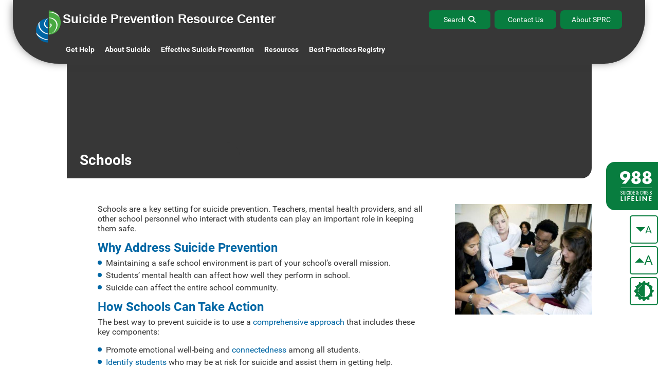

--- FILE ---
content_type: text/html; charset=UTF-8
request_url: https://sprc.org/settings/schools/
body_size: 84422
content:
<!doctype html>
<html lang="en-US">
<head>
    <meta charset="UTF-8">
    <meta name="viewport" content="width=device-width, initial-scale=1">
    <link rel="profile" href="https://gmpg.org/xfn/11">
    <title>Schools &#8211; Suicide Prevention Resource Center</title>
<meta name='robots' content='max-image-preview:large' />
<link rel='dns-prefetch' href='//ajax.googleapis.com' />
<link rel="alternate" title="oEmbed (JSON)" type="application/json+oembed" href="https://sprc.org/wp-json/oembed/1.0/embed?url=https%3A%2F%2Fsprc.org%2Fsettings%2Fschools%2F" />
<link rel="alternate" title="oEmbed (XML)" type="text/xml+oembed" href="https://sprc.org/wp-json/oembed/1.0/embed?url=https%3A%2F%2Fsprc.org%2Fsettings%2Fschools%2F&#038;format=xml" />
		<!-- This site uses the Google Analytics by MonsterInsights plugin v9.11.1 - Using Analytics tracking - https://www.monsterinsights.com/ -->
							<script src="//www.googletagmanager.com/gtag/js?id=G-23T2FPB8PN"  data-cfasync="false" data-wpfc-render="false" async></script>
			<script data-cfasync="false" data-wpfc-render="false">
				var mi_version = '9.11.1';
				var mi_track_user = true;
				var mi_no_track_reason = '';
								var MonsterInsightsDefaultLocations = {"page_location":"https:\/\/sprc.org\/settings\/schools\/"};
								if ( typeof MonsterInsightsPrivacyGuardFilter === 'function' ) {
					var MonsterInsightsLocations = (typeof MonsterInsightsExcludeQuery === 'object') ? MonsterInsightsPrivacyGuardFilter( MonsterInsightsExcludeQuery ) : MonsterInsightsPrivacyGuardFilter( MonsterInsightsDefaultLocations );
				} else {
					var MonsterInsightsLocations = (typeof MonsterInsightsExcludeQuery === 'object') ? MonsterInsightsExcludeQuery : MonsterInsightsDefaultLocations;
				}

								var disableStrs = [
										'ga-disable-G-23T2FPB8PN',
									];

				/* Function to detect opted out users */
				function __gtagTrackerIsOptedOut() {
					for (var index = 0; index < disableStrs.length; index++) {
						if (document.cookie.indexOf(disableStrs[index] + '=true') > -1) {
							return true;
						}
					}

					return false;
				}

				/* Disable tracking if the opt-out cookie exists. */
				if (__gtagTrackerIsOptedOut()) {
					for (var index = 0; index < disableStrs.length; index++) {
						window[disableStrs[index]] = true;
					}
				}

				/* Opt-out function */
				function __gtagTrackerOptout() {
					for (var index = 0; index < disableStrs.length; index++) {
						document.cookie = disableStrs[index] + '=true; expires=Thu, 31 Dec 2099 23:59:59 UTC; path=/';
						window[disableStrs[index]] = true;
					}
				}

				if ('undefined' === typeof gaOptout) {
					function gaOptout() {
						__gtagTrackerOptout();
					}
				}
								window.dataLayer = window.dataLayer || [];

				window.MonsterInsightsDualTracker = {
					helpers: {},
					trackers: {},
				};
				if (mi_track_user) {
					function __gtagDataLayer() {
						dataLayer.push(arguments);
					}

					function __gtagTracker(type, name, parameters) {
						if (!parameters) {
							parameters = {};
						}

						if (parameters.send_to) {
							__gtagDataLayer.apply(null, arguments);
							return;
						}

						if (type === 'event') {
														parameters.send_to = monsterinsights_frontend.v4_id;
							var hookName = name;
							if (typeof parameters['event_category'] !== 'undefined') {
								hookName = parameters['event_category'] + ':' + name;
							}

							if (typeof MonsterInsightsDualTracker.trackers[hookName] !== 'undefined') {
								MonsterInsightsDualTracker.trackers[hookName](parameters);
							} else {
								__gtagDataLayer('event', name, parameters);
							}
							
						} else {
							__gtagDataLayer.apply(null, arguments);
						}
					}

					__gtagTracker('js', new Date());
					__gtagTracker('set', {
						'developer_id.dZGIzZG': true,
											});
					if ( MonsterInsightsLocations.page_location ) {
						__gtagTracker('set', MonsterInsightsLocations);
					}
										__gtagTracker('config', 'G-23T2FPB8PN', {"forceSSL":"true","link_attribution":"true"} );
										window.gtag = __gtagTracker;										(function () {
						/* https://developers.google.com/analytics/devguides/collection/analyticsjs/ */
						/* ga and __gaTracker compatibility shim. */
						var noopfn = function () {
							return null;
						};
						var newtracker = function () {
							return new Tracker();
						};
						var Tracker = function () {
							return null;
						};
						var p = Tracker.prototype;
						p.get = noopfn;
						p.set = noopfn;
						p.send = function () {
							var args = Array.prototype.slice.call(arguments);
							args.unshift('send');
							__gaTracker.apply(null, args);
						};
						var __gaTracker = function () {
							var len = arguments.length;
							if (len === 0) {
								return;
							}
							var f = arguments[len - 1];
							if (typeof f !== 'object' || f === null || typeof f.hitCallback !== 'function') {
								if ('send' === arguments[0]) {
									var hitConverted, hitObject = false, action;
									if ('event' === arguments[1]) {
										if ('undefined' !== typeof arguments[3]) {
											hitObject = {
												'eventAction': arguments[3],
												'eventCategory': arguments[2],
												'eventLabel': arguments[4],
												'value': arguments[5] ? arguments[5] : 1,
											}
										}
									}
									if ('pageview' === arguments[1]) {
										if ('undefined' !== typeof arguments[2]) {
											hitObject = {
												'eventAction': 'page_view',
												'page_path': arguments[2],
											}
										}
									}
									if (typeof arguments[2] === 'object') {
										hitObject = arguments[2];
									}
									if (typeof arguments[5] === 'object') {
										Object.assign(hitObject, arguments[5]);
									}
									if ('undefined' !== typeof arguments[1].hitType) {
										hitObject = arguments[1];
										if ('pageview' === hitObject.hitType) {
											hitObject.eventAction = 'page_view';
										}
									}
									if (hitObject) {
										action = 'timing' === arguments[1].hitType ? 'timing_complete' : hitObject.eventAction;
										hitConverted = mapArgs(hitObject);
										__gtagTracker('event', action, hitConverted);
									}
								}
								return;
							}

							function mapArgs(args) {
								var arg, hit = {};
								var gaMap = {
									'eventCategory': 'event_category',
									'eventAction': 'event_action',
									'eventLabel': 'event_label',
									'eventValue': 'event_value',
									'nonInteraction': 'non_interaction',
									'timingCategory': 'event_category',
									'timingVar': 'name',
									'timingValue': 'value',
									'timingLabel': 'event_label',
									'page': 'page_path',
									'location': 'page_location',
									'title': 'page_title',
									'referrer' : 'page_referrer',
								};
								for (arg in args) {
																		if (!(!args.hasOwnProperty(arg) || !gaMap.hasOwnProperty(arg))) {
										hit[gaMap[arg]] = args[arg];
									} else {
										hit[arg] = args[arg];
									}
								}
								return hit;
							}

							try {
								f.hitCallback();
							} catch (ex) {
							}
						};
						__gaTracker.create = newtracker;
						__gaTracker.getByName = newtracker;
						__gaTracker.getAll = function () {
							return [];
						};
						__gaTracker.remove = noopfn;
						__gaTracker.loaded = true;
						window['__gaTracker'] = __gaTracker;
					})();
									} else {
										console.log("");
					(function () {
						function __gtagTracker() {
							return null;
						}

						window['__gtagTracker'] = __gtagTracker;
						window['gtag'] = __gtagTracker;
					})();
									}
			</script>
							<!-- / Google Analytics by MonsterInsights -->
		<style id='wp-img-auto-sizes-contain-inline-css'>
img:is([sizes=auto i],[sizes^="auto," i]){contain-intrinsic-size:3000px 1500px}
/*# sourceURL=wp-img-auto-sizes-contain-inline-css */
</style>
<style id='wp-emoji-styles-inline-css'>

	img.wp-smiley, img.emoji {
		display: inline !important;
		border: none !important;
		box-shadow: none !important;
		height: 1em !important;
		width: 1em !important;
		margin: 0 0.07em !important;
		vertical-align: -0.1em !important;
		background: none !important;
		padding: 0 !important;
	}
/*# sourceURL=wp-emoji-styles-inline-css */
</style>
<style id='wp-block-library-inline-css'>
:root{--wp-block-synced-color:#7a00df;--wp-block-synced-color--rgb:122,0,223;--wp-bound-block-color:var(--wp-block-synced-color);--wp-editor-canvas-background:#ddd;--wp-admin-theme-color:#007cba;--wp-admin-theme-color--rgb:0,124,186;--wp-admin-theme-color-darker-10:#006ba1;--wp-admin-theme-color-darker-10--rgb:0,107,160.5;--wp-admin-theme-color-darker-20:#005a87;--wp-admin-theme-color-darker-20--rgb:0,90,135;--wp-admin-border-width-focus:2px}@media (min-resolution:192dpi){:root{--wp-admin-border-width-focus:1.5px}}.wp-element-button{cursor:pointer}:root .has-very-light-gray-background-color{background-color:#eee}:root .has-very-dark-gray-background-color{background-color:#313131}:root .has-very-light-gray-color{color:#eee}:root .has-very-dark-gray-color{color:#313131}:root .has-vivid-green-cyan-to-vivid-cyan-blue-gradient-background{background:linear-gradient(135deg,#00d084,#0693e3)}:root .has-purple-crush-gradient-background{background:linear-gradient(135deg,#34e2e4,#4721fb 50%,#ab1dfe)}:root .has-hazy-dawn-gradient-background{background:linear-gradient(135deg,#faaca8,#dad0ec)}:root .has-subdued-olive-gradient-background{background:linear-gradient(135deg,#fafae1,#67a671)}:root .has-atomic-cream-gradient-background{background:linear-gradient(135deg,#fdd79a,#004a59)}:root .has-nightshade-gradient-background{background:linear-gradient(135deg,#330968,#31cdcf)}:root .has-midnight-gradient-background{background:linear-gradient(135deg,#020381,#2874fc)}:root{--wp--preset--font-size--normal:16px;--wp--preset--font-size--huge:42px}.has-regular-font-size{font-size:1em}.has-larger-font-size{font-size:2.625em}.has-normal-font-size{font-size:var(--wp--preset--font-size--normal)}.has-huge-font-size{font-size:var(--wp--preset--font-size--huge)}.has-text-align-center{text-align:center}.has-text-align-left{text-align:left}.has-text-align-right{text-align:right}.has-fit-text{white-space:nowrap!important}#end-resizable-editor-section{display:none}.aligncenter{clear:both}.items-justified-left{justify-content:flex-start}.items-justified-center{justify-content:center}.items-justified-right{justify-content:flex-end}.items-justified-space-between{justify-content:space-between}.screen-reader-text{border:0;clip-path:inset(50%);height:1px;margin:-1px;overflow:hidden;padding:0;position:absolute;width:1px;word-wrap:normal!important}.screen-reader-text:focus{background-color:#ddd;clip-path:none;color:#444;display:block;font-size:1em;height:auto;left:5px;line-height:normal;padding:15px 23px 14px;text-decoration:none;top:5px;width:auto;z-index:100000}html :where(.has-border-color){border-style:solid}html :where([style*=border-top-color]){border-top-style:solid}html :where([style*=border-right-color]){border-right-style:solid}html :where([style*=border-bottom-color]){border-bottom-style:solid}html :where([style*=border-left-color]){border-left-style:solid}html :where([style*=border-width]){border-style:solid}html :where([style*=border-top-width]){border-top-style:solid}html :where([style*=border-right-width]){border-right-style:solid}html :where([style*=border-bottom-width]){border-bottom-style:solid}html :where([style*=border-left-width]){border-left-style:solid}html :where(img[class*=wp-image-]){height:auto;max-width:100%}:where(figure){margin:0 0 1em}html :where(.is-position-sticky){--wp-admin--admin-bar--position-offset:var(--wp-admin--admin-bar--height,0px)}@media screen and (max-width:600px){html :where(.is-position-sticky){--wp-admin--admin-bar--position-offset:0px}}

/*# sourceURL=wp-block-library-inline-css */
</style><style id='wp-block-heading-inline-css'>
h1:where(.wp-block-heading).has-background,h2:where(.wp-block-heading).has-background,h3:where(.wp-block-heading).has-background,h4:where(.wp-block-heading).has-background,h5:where(.wp-block-heading).has-background,h6:where(.wp-block-heading).has-background{padding:1.25em 2.375em}h1.has-text-align-left[style*=writing-mode]:where([style*=vertical-lr]),h1.has-text-align-right[style*=writing-mode]:where([style*=vertical-rl]),h2.has-text-align-left[style*=writing-mode]:where([style*=vertical-lr]),h2.has-text-align-right[style*=writing-mode]:where([style*=vertical-rl]),h3.has-text-align-left[style*=writing-mode]:where([style*=vertical-lr]),h3.has-text-align-right[style*=writing-mode]:where([style*=vertical-rl]),h4.has-text-align-left[style*=writing-mode]:where([style*=vertical-lr]),h4.has-text-align-right[style*=writing-mode]:where([style*=vertical-rl]),h5.has-text-align-left[style*=writing-mode]:where([style*=vertical-lr]),h5.has-text-align-right[style*=writing-mode]:where([style*=vertical-rl]),h6.has-text-align-left[style*=writing-mode]:where([style*=vertical-lr]),h6.has-text-align-right[style*=writing-mode]:where([style*=vertical-rl]){rotate:180deg}
/*# sourceURL=https://sprc.org/wp-includes/blocks/heading/style.min.css */
</style>
<style id='wp-block-list-inline-css'>
ol,ul{box-sizing:border-box}:root :where(.wp-block-list.has-background){padding:1.25em 2.375em}
/*# sourceURL=https://sprc.org/wp-includes/blocks/list/style.min.css */
</style>
<style id='wp-block-media-text-inline-css'>
.wp-block-media-text{box-sizing:border-box;
  /*!rtl:begin:ignore*/direction:ltr;
  /*!rtl:end:ignore*/display:grid;grid-template-columns:50% 1fr;grid-template-rows:auto}.wp-block-media-text.has-media-on-the-right{grid-template-columns:1fr 50%}.wp-block-media-text.is-vertically-aligned-top>.wp-block-media-text__content,.wp-block-media-text.is-vertically-aligned-top>.wp-block-media-text__media{align-self:start}.wp-block-media-text.is-vertically-aligned-center>.wp-block-media-text__content,.wp-block-media-text.is-vertically-aligned-center>.wp-block-media-text__media,.wp-block-media-text>.wp-block-media-text__content,.wp-block-media-text>.wp-block-media-text__media{align-self:center}.wp-block-media-text.is-vertically-aligned-bottom>.wp-block-media-text__content,.wp-block-media-text.is-vertically-aligned-bottom>.wp-block-media-text__media{align-self:end}.wp-block-media-text>.wp-block-media-text__media{
  /*!rtl:begin:ignore*/grid-column:1;grid-row:1;
  /*!rtl:end:ignore*/margin:0}.wp-block-media-text>.wp-block-media-text__content{direction:ltr;
  /*!rtl:begin:ignore*/grid-column:2;grid-row:1;
  /*!rtl:end:ignore*/padding:0 8%;word-break:break-word}.wp-block-media-text.has-media-on-the-right>.wp-block-media-text__media{
  /*!rtl:begin:ignore*/grid-column:2;grid-row:1
  /*!rtl:end:ignore*/}.wp-block-media-text.has-media-on-the-right>.wp-block-media-text__content{
  /*!rtl:begin:ignore*/grid-column:1;grid-row:1
  /*!rtl:end:ignore*/}.wp-block-media-text__media a{display:block}.wp-block-media-text__media img,.wp-block-media-text__media video{height:auto;max-width:unset;vertical-align:middle;width:100%}.wp-block-media-text.is-image-fill>.wp-block-media-text__media{background-size:cover;height:100%;min-height:250px}.wp-block-media-text.is-image-fill>.wp-block-media-text__media>a{display:block;height:100%}.wp-block-media-text.is-image-fill>.wp-block-media-text__media img{height:1px;margin:-1px;overflow:hidden;padding:0;position:absolute;width:1px;clip:rect(0,0,0,0);border:0}.wp-block-media-text.is-image-fill-element>.wp-block-media-text__media{height:100%;min-height:250px}.wp-block-media-text.is-image-fill-element>.wp-block-media-text__media>a{display:block;height:100%}.wp-block-media-text.is-image-fill-element>.wp-block-media-text__media img{height:100%;object-fit:cover;width:100%}@media (max-width:600px){.wp-block-media-text.is-stacked-on-mobile{grid-template-columns:100%!important}.wp-block-media-text.is-stacked-on-mobile>.wp-block-media-text__media{grid-column:1;grid-row:1}.wp-block-media-text.is-stacked-on-mobile>.wp-block-media-text__content{grid-column:1;grid-row:2}}
/*# sourceURL=https://sprc.org/wp-includes/blocks/media-text/style.min.css */
</style>
<style id='global-styles-inline-css'>
:root{--wp--preset--aspect-ratio--square: 1;--wp--preset--aspect-ratio--4-3: 4/3;--wp--preset--aspect-ratio--3-4: 3/4;--wp--preset--aspect-ratio--3-2: 3/2;--wp--preset--aspect-ratio--2-3: 2/3;--wp--preset--aspect-ratio--16-9: 16/9;--wp--preset--aspect-ratio--9-16: 9/16;--wp--preset--color--black: #000000;--wp--preset--color--cyan-bluish-gray: #abb8c3;--wp--preset--color--white: #ffffff;--wp--preset--color--pale-pink: #f78da7;--wp--preset--color--vivid-red: #cf2e2e;--wp--preset--color--luminous-vivid-orange: #ff6900;--wp--preset--color--luminous-vivid-amber: #fcb900;--wp--preset--color--light-green-cyan: #7bdcb5;--wp--preset--color--vivid-green-cyan: #00d084;--wp--preset--color--pale-cyan-blue: #8ed1fc;--wp--preset--color--vivid-cyan-blue: #0693e3;--wp--preset--color--vivid-purple: #9b51e0;--wp--preset--gradient--vivid-cyan-blue-to-vivid-purple: linear-gradient(135deg,rgb(6,147,227) 0%,rgb(155,81,224) 100%);--wp--preset--gradient--light-green-cyan-to-vivid-green-cyan: linear-gradient(135deg,rgb(122,220,180) 0%,rgb(0,208,130) 100%);--wp--preset--gradient--luminous-vivid-amber-to-luminous-vivid-orange: linear-gradient(135deg,rgb(252,185,0) 0%,rgb(255,105,0) 100%);--wp--preset--gradient--luminous-vivid-orange-to-vivid-red: linear-gradient(135deg,rgb(255,105,0) 0%,rgb(207,46,46) 100%);--wp--preset--gradient--very-light-gray-to-cyan-bluish-gray: linear-gradient(135deg,rgb(238,238,238) 0%,rgb(169,184,195) 100%);--wp--preset--gradient--cool-to-warm-spectrum: linear-gradient(135deg,rgb(74,234,220) 0%,rgb(151,120,209) 20%,rgb(207,42,186) 40%,rgb(238,44,130) 60%,rgb(251,105,98) 80%,rgb(254,248,76) 100%);--wp--preset--gradient--blush-light-purple: linear-gradient(135deg,rgb(255,206,236) 0%,rgb(152,150,240) 100%);--wp--preset--gradient--blush-bordeaux: linear-gradient(135deg,rgb(254,205,165) 0%,rgb(254,45,45) 50%,rgb(107,0,62) 100%);--wp--preset--gradient--luminous-dusk: linear-gradient(135deg,rgb(255,203,112) 0%,rgb(199,81,192) 50%,rgb(65,88,208) 100%);--wp--preset--gradient--pale-ocean: linear-gradient(135deg,rgb(255,245,203) 0%,rgb(182,227,212) 50%,rgb(51,167,181) 100%);--wp--preset--gradient--electric-grass: linear-gradient(135deg,rgb(202,248,128) 0%,rgb(113,206,126) 100%);--wp--preset--gradient--midnight: linear-gradient(135deg,rgb(2,3,129) 0%,rgb(40,116,252) 100%);--wp--preset--font-size--small: 13px;--wp--preset--font-size--medium: 20px;--wp--preset--font-size--large: 36px;--wp--preset--font-size--x-large: 42px;--wp--preset--spacing--20: 0.44rem;--wp--preset--spacing--30: 0.67rem;--wp--preset--spacing--40: 1rem;--wp--preset--spacing--50: 1.5rem;--wp--preset--spacing--60: 2.25rem;--wp--preset--spacing--70: 3.38rem;--wp--preset--spacing--80: 5.06rem;--wp--preset--shadow--natural: 6px 6px 9px rgba(0, 0, 0, 0.2);--wp--preset--shadow--deep: 12px 12px 50px rgba(0, 0, 0, 0.4);--wp--preset--shadow--sharp: 6px 6px 0px rgba(0, 0, 0, 0.2);--wp--preset--shadow--outlined: 6px 6px 0px -3px rgb(255, 255, 255), 6px 6px rgb(0, 0, 0);--wp--preset--shadow--crisp: 6px 6px 0px rgb(0, 0, 0);}:where(.is-layout-flex){gap: 0.5em;}:where(.is-layout-grid){gap: 0.5em;}body .is-layout-flex{display: flex;}.is-layout-flex{flex-wrap: wrap;align-items: center;}.is-layout-flex > :is(*, div){margin: 0;}body .is-layout-grid{display: grid;}.is-layout-grid > :is(*, div){margin: 0;}:where(.wp-block-columns.is-layout-flex){gap: 2em;}:where(.wp-block-columns.is-layout-grid){gap: 2em;}:where(.wp-block-post-template.is-layout-flex){gap: 1.25em;}:where(.wp-block-post-template.is-layout-grid){gap: 1.25em;}.has-black-color{color: var(--wp--preset--color--black) !important;}.has-cyan-bluish-gray-color{color: var(--wp--preset--color--cyan-bluish-gray) !important;}.has-white-color{color: var(--wp--preset--color--white) !important;}.has-pale-pink-color{color: var(--wp--preset--color--pale-pink) !important;}.has-vivid-red-color{color: var(--wp--preset--color--vivid-red) !important;}.has-luminous-vivid-orange-color{color: var(--wp--preset--color--luminous-vivid-orange) !important;}.has-luminous-vivid-amber-color{color: var(--wp--preset--color--luminous-vivid-amber) !important;}.has-light-green-cyan-color{color: var(--wp--preset--color--light-green-cyan) !important;}.has-vivid-green-cyan-color{color: var(--wp--preset--color--vivid-green-cyan) !important;}.has-pale-cyan-blue-color{color: var(--wp--preset--color--pale-cyan-blue) !important;}.has-vivid-cyan-blue-color{color: var(--wp--preset--color--vivid-cyan-blue) !important;}.has-vivid-purple-color{color: var(--wp--preset--color--vivid-purple) !important;}.has-black-background-color{background-color: var(--wp--preset--color--black) !important;}.has-cyan-bluish-gray-background-color{background-color: var(--wp--preset--color--cyan-bluish-gray) !important;}.has-white-background-color{background-color: var(--wp--preset--color--white) !important;}.has-pale-pink-background-color{background-color: var(--wp--preset--color--pale-pink) !important;}.has-vivid-red-background-color{background-color: var(--wp--preset--color--vivid-red) !important;}.has-luminous-vivid-orange-background-color{background-color: var(--wp--preset--color--luminous-vivid-orange) !important;}.has-luminous-vivid-amber-background-color{background-color: var(--wp--preset--color--luminous-vivid-amber) !important;}.has-light-green-cyan-background-color{background-color: var(--wp--preset--color--light-green-cyan) !important;}.has-vivid-green-cyan-background-color{background-color: var(--wp--preset--color--vivid-green-cyan) !important;}.has-pale-cyan-blue-background-color{background-color: var(--wp--preset--color--pale-cyan-blue) !important;}.has-vivid-cyan-blue-background-color{background-color: var(--wp--preset--color--vivid-cyan-blue) !important;}.has-vivid-purple-background-color{background-color: var(--wp--preset--color--vivid-purple) !important;}.has-black-border-color{border-color: var(--wp--preset--color--black) !important;}.has-cyan-bluish-gray-border-color{border-color: var(--wp--preset--color--cyan-bluish-gray) !important;}.has-white-border-color{border-color: var(--wp--preset--color--white) !important;}.has-pale-pink-border-color{border-color: var(--wp--preset--color--pale-pink) !important;}.has-vivid-red-border-color{border-color: var(--wp--preset--color--vivid-red) !important;}.has-luminous-vivid-orange-border-color{border-color: var(--wp--preset--color--luminous-vivid-orange) !important;}.has-luminous-vivid-amber-border-color{border-color: var(--wp--preset--color--luminous-vivid-amber) !important;}.has-light-green-cyan-border-color{border-color: var(--wp--preset--color--light-green-cyan) !important;}.has-vivid-green-cyan-border-color{border-color: var(--wp--preset--color--vivid-green-cyan) !important;}.has-pale-cyan-blue-border-color{border-color: var(--wp--preset--color--pale-cyan-blue) !important;}.has-vivid-cyan-blue-border-color{border-color: var(--wp--preset--color--vivid-cyan-blue) !important;}.has-vivid-purple-border-color{border-color: var(--wp--preset--color--vivid-purple) !important;}.has-vivid-cyan-blue-to-vivid-purple-gradient-background{background: var(--wp--preset--gradient--vivid-cyan-blue-to-vivid-purple) !important;}.has-light-green-cyan-to-vivid-green-cyan-gradient-background{background: var(--wp--preset--gradient--light-green-cyan-to-vivid-green-cyan) !important;}.has-luminous-vivid-amber-to-luminous-vivid-orange-gradient-background{background: var(--wp--preset--gradient--luminous-vivid-amber-to-luminous-vivid-orange) !important;}.has-luminous-vivid-orange-to-vivid-red-gradient-background{background: var(--wp--preset--gradient--luminous-vivid-orange-to-vivid-red) !important;}.has-very-light-gray-to-cyan-bluish-gray-gradient-background{background: var(--wp--preset--gradient--very-light-gray-to-cyan-bluish-gray) !important;}.has-cool-to-warm-spectrum-gradient-background{background: var(--wp--preset--gradient--cool-to-warm-spectrum) !important;}.has-blush-light-purple-gradient-background{background: var(--wp--preset--gradient--blush-light-purple) !important;}.has-blush-bordeaux-gradient-background{background: var(--wp--preset--gradient--blush-bordeaux) !important;}.has-luminous-dusk-gradient-background{background: var(--wp--preset--gradient--luminous-dusk) !important;}.has-pale-ocean-gradient-background{background: var(--wp--preset--gradient--pale-ocean) !important;}.has-electric-grass-gradient-background{background: var(--wp--preset--gradient--electric-grass) !important;}.has-midnight-gradient-background{background: var(--wp--preset--gradient--midnight) !important;}.has-small-font-size{font-size: var(--wp--preset--font-size--small) !important;}.has-medium-font-size{font-size: var(--wp--preset--font-size--medium) !important;}.has-large-font-size{font-size: var(--wp--preset--font-size--large) !important;}.has-x-large-font-size{font-size: var(--wp--preset--font-size--x-large) !important;}
/*# sourceURL=global-styles-inline-css */
</style>

<style id='classic-theme-styles-inline-css'>
/*! This file is auto-generated */
.wp-block-button__link{color:#fff;background-color:#32373c;border-radius:9999px;box-shadow:none;text-decoration:none;padding:calc(.667em + 2px) calc(1.333em + 2px);font-size:1.125em}.wp-block-file__button{background:#32373c;color:#fff;text-decoration:none}
/*# sourceURL=/wp-includes/css/classic-themes.min.css */
</style>
<link rel='stylesheet' id='wp-components-css' href='https://sprc.org/wp-includes/css/dist/components/style.min.css?ver=d2400a083dd76e3d9d51665e8e285dee' media='all' />
<link rel='stylesheet' id='wp-preferences-css' href='https://sprc.org/wp-includes/css/dist/preferences/style.min.css?ver=d2400a083dd76e3d9d51665e8e285dee' media='all' />
<link rel='stylesheet' id='wp-block-editor-css' href='https://sprc.org/wp-includes/css/dist/block-editor/style.min.css?ver=d2400a083dd76e3d9d51665e8e285dee' media='all' />
<link rel='stylesheet' id='popup-maker-block-library-style-css' href='https://sprc.org/wp-content/plugins/popup-maker/dist/packages/block-library-style.css?ver=dbea705cfafe089d65f1' media='all' />
<link rel='stylesheet' id='pb-accordion-blocks-style-css' href='https://sprc.org/wp-content/plugins/accordion-blocks/build/index.css?ver=1.5.0' media='all' />
<link rel='stylesheet' id='h5p-plugin-styles-css' href='https://sprc.org/wp-content/plugins/h5p/h5p-php-library/styles/h5p.css?ver=1.16.2' media='all' />
<link rel='stylesheet' id='main-style-css' href='https://sprc.org/wp-content/themes/scrp/css/main.css?ver=2.0.9' media='all' />
<link rel='stylesheet' id='custom-style-css' href='https://sprc.org/wp-content/themes/scrp/css/custom.css?ver=3.0.2' media='all' />
<style id='wp-block-paragraph-inline-css'>
.is-small-text{font-size:.875em}.is-regular-text{font-size:1em}.is-large-text{font-size:2.25em}.is-larger-text{font-size:3em}.has-drop-cap:not(:focus):first-letter{float:left;font-size:8.4em;font-style:normal;font-weight:100;line-height:.68;margin:.05em .1em 0 0;text-transform:uppercase}body.rtl .has-drop-cap:not(:focus):first-letter{float:none;margin-left:.1em}p.has-drop-cap.has-background{overflow:hidden}:root :where(p.has-background){padding:1.25em 2.375em}:where(p.has-text-color:not(.has-link-color)) a{color:inherit}p.has-text-align-left[style*="writing-mode:vertical-lr"],p.has-text-align-right[style*="writing-mode:vertical-rl"]{rotate:180deg}
/*# sourceURL=https://sprc.org/wp-includes/blocks/paragraph/style.min.css */
</style>
<link rel='stylesheet' id='popup-maker-site-css' href='https://sprc.org/wp-content/plugins/popup-maker/dist/assets/site.css?ver=1.21.5' media='all' />
<style id='popup-maker-site-inline-css'>
/* Popup Google Fonts */
@import url('//fonts.googleapis.com/css?family=Roboto:400,300');

/* Popup Theme 1267419: Light Box */
.pum-theme-1267419, .pum-theme-lightbox { background-color: rgba( 150, 150, 150, 0.67 ) } 
.pum-theme-1267419 .pum-container, .pum-theme-lightbox .pum-container { padding: 39px; border-radius: 31px; border: 2px none #373737; box-shadow: 0px 0px 30px 0px rgba( 2, 2, 2, 0.69 ); background-color: rgba( 255, 255, 255, 1.00 ) } 
.pum-theme-1267419 .pum-title, .pum-theme-lightbox .pum-title { color: #0066a4; text-align: left; text-shadow: 0px 0px 0px rgba( 2, 2, 2, 0.23 ); font-family: Roboto; font-weight: 500; font-size: 30px; line-height: 37px } 
.pum-theme-1267419 .pum-content, .pum-theme-lightbox .pum-content { color: #373737; font-family: Roboto; font-weight: 400 } 
.pum-theme-1267419 .pum-content + .pum-close, .pum-theme-lightbox .pum-content + .pum-close { position: absolute; height: 26px; width: 26px; left: auto; right: 15px; bottom: auto; top: 12px; padding: 0px; color: #ffffff; font-family: Arial; font-weight: 100; font-size: 24px; line-height: 24px; border: 2px solid #ffffff; border-radius: 26px; box-shadow: 0px 0px 15px 1px rgba( 2, 2, 2, 0.00 ); text-shadow: 0px 0px 0px rgba( 0, 0, 0, 0.23 ); background-color: rgba( 0, 0, 0, 1.00 ) } 

/* Popup Theme 1267424: Floating Bar - Soft Blue */
.pum-theme-1267424, .pum-theme-floating-bar { background-color: rgba( 255, 255, 255, 0.00 ) } 
.pum-theme-1267424 .pum-container, .pum-theme-floating-bar .pum-container { padding: 12px; border-radius: 13px; border: 2px none #373737; box-shadow: 1px 1px 29px 5px rgba( 2, 2, 2, 0.51 ); background-color: rgba( 237, 237, 237, 1.00 ) } 
.pum-theme-1267424 .pum-title, .pum-theme-floating-bar .pum-title { color: #373737; text-align: left; text-shadow: 0px 0px 0px rgba( 2, 2, 2, 0.23 ); font-family: inherit; font-weight: 400; font-size: 27px; line-height: 34px } 
.pum-theme-1267424 .pum-content, .pum-theme-floating-bar .pum-content { color: #373737; font-family: inherit; font-weight: 400 } 
.pum-theme-1267424 .pum-content + .pum-close, .pum-theme-floating-bar .pum-content + .pum-close { position: absolute; height: 19px; width: 18px; left: auto; right: 5px; bottom: auto; top: 50%; padding: 0px; color: #373737; font-family: Sans-Serif; font-weight: 700; font-size: 15px; line-height: 18px; border: 1px solid #505050; border-radius: 15px; box-shadow: 0px 0px 0px 0px rgba( 2, 2, 2, 0.00 ); text-shadow: 0px 0px 0px rgba( 0, 0, 0, 0.00 ); background-color: rgba( 255, 255, 255, 0.00 ); transform: translate(0, -50%) } 

/* Popup Theme 1267421: Hello Box */
.pum-theme-1267421, .pum-theme-hello-box { background-color: rgba( 0, 0, 0, 0.68 ) } 
.pum-theme-1267421 .pum-container, .pum-theme-hello-box .pum-container { padding: 27px; border-radius: 1px; border: 14px none #81d742; box-shadow: 0px 0px 0px 0px rgba( 2, 2, 2, 0.00 ); background-color: rgba( 255, 255, 255, 1.00 ) } 
.pum-theme-1267421 .pum-title, .pum-theme-hello-box .pum-title { color: #2d2d2d; text-align: left; text-shadow: 0px 0px 0px rgba( 2, 2, 2, 0.23 ); font-family: Roboto; font-weight: 400; font-size: 32px; line-height: 36px } 
.pum-theme-1267421 .pum-content, .pum-theme-hello-box .pum-content { color: #2d2d2d; font-family: Roboto; font-weight: 300 } 
.pum-theme-1267421 .pum-content + .pum-close, .pum-theme-hello-box .pum-content + .pum-close { position: absolute; height: auto; width: auto; left: auto; right: -30px; bottom: auto; top: -30px; padding: 0px; color: #2d2d2d; font-family: Times New Roman; font-weight: 100; font-size: 32px; line-height: 28px; border: 1px none #ffffff; border-radius: 28px; box-shadow: 0px 0px 0px 0px rgba( 2, 2, 2, 0.23 ); text-shadow: 0px 0px 0px rgba( 0, 0, 0, 0.23 ); background-color: rgba( 255, 255, 255, 1.00 ) } 

/* Popup Theme 1267418: Default Theme */
.pum-theme-1267418, .pum-theme-default-theme { background-color: rgba( 255, 255, 255, 1.00 ) } 
.pum-theme-1267418 .pum-container, .pum-theme-default-theme .pum-container { padding: 18px; border-radius: 0px; border: 1px none #000000; box-shadow: 1px 1px 3px 0px rgba( 2, 2, 2, 0.23 ); background-color: rgba( 249, 249, 249, 1.00 ) } 
.pum-theme-1267418 .pum-title, .pum-theme-default-theme .pum-title { color: #000000; text-align: left; text-shadow: 0px 0px 0px rgba( 2, 2, 2, 0.23 ); font-family: inherit; font-weight: 400; font-size: 32px; font-style: normal; line-height: 36px } 
.pum-theme-1267418 .pum-content, .pum-theme-default-theme .pum-content { color: #8c8c8c; font-family: inherit; font-weight: 400; font-style: inherit } 
.pum-theme-1267418 .pum-content + .pum-close, .pum-theme-default-theme .pum-content + .pum-close { position: absolute; height: auto; width: auto; left: auto; right: 0px; bottom: auto; top: 0px; padding: 8px; color: #ffffff; font-family: inherit; font-weight: 400; font-size: 12px; font-style: inherit; line-height: 36px; border: 1px none #ffffff; border-radius: 0px; box-shadow: 1px 1px 3px 0px rgba( 2, 2, 2, 0.23 ); text-shadow: 0px 0px 0px rgba( 0, 0, 0, 0.23 ); background-color: rgba( 0, 183, 205, 1.00 ) } 

/* Popup Theme 1267420: Enterprise Blue */
.pum-theme-1267420, .pum-theme-enterprise-blue { background-color: rgba( 0, 0, 0, 0.70 ) } 
.pum-theme-1267420 .pum-container, .pum-theme-enterprise-blue .pum-container { padding: 28px; border-radius: 5px; border: 1px none #000000; box-shadow: 0px 10px 25px 4px rgba( 2, 2, 2, 0.50 ); background-color: rgba( 255, 255, 255, 1.00 ) } 
.pum-theme-1267420 .pum-title, .pum-theme-enterprise-blue .pum-title { color: #315b7c; text-align: left; text-shadow: 0px 0px 0px rgba( 2, 2, 2, 0.23 ); font-family: inherit; font-weight: 100; font-size: 34px; line-height: 36px } 
.pum-theme-1267420 .pum-content, .pum-theme-enterprise-blue .pum-content { color: #2d2d2d; font-family: inherit; font-weight: 100 } 
.pum-theme-1267420 .pum-content + .pum-close, .pum-theme-enterprise-blue .pum-content + .pum-close { position: absolute; height: 28px; width: 28px; left: auto; right: 8px; bottom: auto; top: 8px; padding: 4px; color: #ffffff; font-family: Times New Roman; font-weight: 100; font-size: 20px; line-height: 20px; border: 1px none #ffffff; border-radius: 42px; box-shadow: 0px 0px 0px 0px rgba( 2, 2, 2, 0.23 ); text-shadow: 0px 0px 0px rgba( 0, 0, 0, 0.23 ); background-color: rgba( 49, 91, 124, 1.00 ) } 

/* Popup Theme 1267422: Cutting Edge */
.pum-theme-1267422, .pum-theme-cutting-edge { background-color: rgba( 0, 0, 0, 0.50 ) } 
.pum-theme-1267422 .pum-container, .pum-theme-cutting-edge .pum-container { padding: 18px; border-radius: 0px; border: 1px none #000000; box-shadow: 0px 10px 25px 0px rgba( 2, 2, 2, 0.50 ); background-color: rgba( 30, 115, 190, 1.00 ) } 
.pum-theme-1267422 .pum-title, .pum-theme-cutting-edge .pum-title { color: #ffffff; text-align: left; text-shadow: 0px 0px 0px rgba( 2, 2, 2, 0.23 ); font-family: Sans-Serif; font-weight: 100; font-size: 26px; line-height: 28px } 
.pum-theme-1267422 .pum-content, .pum-theme-cutting-edge .pum-content { color: #ffffff; font-family: inherit; font-weight: 100 } 
.pum-theme-1267422 .pum-content + .pum-close, .pum-theme-cutting-edge .pum-content + .pum-close { position: absolute; height: 24px; width: 24px; left: auto; right: 0px; bottom: auto; top: 0px; padding: 0px; color: #1e73be; font-family: Times New Roman; font-weight: 100; font-size: 32px; line-height: 24px; border: 1px none #ffffff; border-radius: 0px; box-shadow: -1px 1px 1px 0px rgba( 2, 2, 2, 0.10 ); text-shadow: -1px 1px 1px rgba( 0, 0, 0, 0.10 ); background-color: rgba( 238, 238, 34, 1.00 ) } 

/* Popup Theme 1267423: Framed Border */
.pum-theme-1267423, .pum-theme-framed-border { background-color: rgba( 255, 255, 255, 0.50 ) } 
.pum-theme-1267423 .pum-container, .pum-theme-framed-border .pum-container { padding: 18px; border-radius: 0px; border: 20px outset #dd3333; box-shadow: 1px 1px 3px 0px rgba( 2, 2, 2, 0.97 ) inset; background-color: rgba( 255, 251, 239, 1.00 ) } 
.pum-theme-1267423 .pum-title, .pum-theme-framed-border .pum-title { color: #000000; text-align: left; text-shadow: 0px 0px 0px rgba( 2, 2, 2, 0.23 ); font-family: inherit; font-weight: 100; font-size: 32px; line-height: 36px } 
.pum-theme-1267423 .pum-content, .pum-theme-framed-border .pum-content { color: #2d2d2d; font-family: inherit; font-weight: 100 } 
.pum-theme-1267423 .pum-content + .pum-close, .pum-theme-framed-border .pum-content + .pum-close { position: absolute; height: 20px; width: 20px; left: auto; right: -20px; bottom: auto; top: -20px; padding: 0px; color: #ffffff; font-family: Tahoma; font-weight: 700; font-size: 16px; line-height: 18px; border: 1px none #ffffff; border-radius: 0px; box-shadow: 0px 0px 0px 0px rgba( 2, 2, 2, 0.23 ); text-shadow: 0px 0px 0px rgba( 0, 0, 0, 0.23 ); background-color: rgba( 0, 0, 0, 0.55 ) } 

/* Popup Theme 1267425: Content Only - For use with page builders or block editor */
.pum-theme-1267425, .pum-theme-content-only { background-color: rgba( 0, 0, 0, 0.70 ) } 
.pum-theme-1267425 .pum-container, .pum-theme-content-only .pum-container { padding: 0px; border-radius: 0px; border: 1px none #000000; box-shadow: 0px 0px 0px 0px rgba( 2, 2, 2, 0.00 ) } 
.pum-theme-1267425 .pum-title, .pum-theme-content-only .pum-title { color: #000000; text-align: left; text-shadow: 0px 0px 0px rgba( 2, 2, 2, 0.23 ); font-family: inherit; font-weight: 400; font-size: 32px; line-height: 36px } 
.pum-theme-1267425 .pum-content, .pum-theme-content-only .pum-content { color: #8c8c8c; font-family: inherit; font-weight: 400 } 
.pum-theme-1267425 .pum-content + .pum-close, .pum-theme-content-only .pum-content + .pum-close { position: absolute; height: 18px; width: 18px; left: auto; right: 7px; bottom: auto; top: 7px; padding: 0px; color: #000000; font-family: inherit; font-weight: 700; font-size: 20px; line-height: 20px; border: 1px none #ffffff; border-radius: 15px; box-shadow: 0px 0px 0px 0px rgba( 2, 2, 2, 0.00 ); text-shadow: 0px 0px 0px rgba( 0, 0, 0, 0.00 ); background-color: rgba( 255, 255, 255, 0.00 ) } 

#pum-1269029 {z-index: 1999999999}
#pum-1270135 {z-index: 1999999999}
#pum-1268149 {z-index: 1999999999}
#pum-1268188 {z-index: 1999999999}
#pum-1268180 {z-index: 1999999999}
#pum-1267969 {z-index: 1999999999}
#pum-1267884 {z-index: 1999999999}
#pum-1267882 {z-index: 1999999999}
#pum-1267880 {z-index: 1999999999}
#pum-1267878 {z-index: 1999999999}
#pum-1267876 {z-index: 1999999999}
#pum-1267874 {z-index: 1999999999}
#pum-1267872 {z-index: 1999999999}
#pum-1267870 {z-index: 1999999999}
#pum-1267857 {z-index: 1999999999}
#pum-1267855 {z-index: 1999999999}
#pum-1267852 {z-index: 1999999999}
#pum-1267850 {z-index: 1999999999}
#pum-1267847 {z-index: 1999999999}
#pum-1267845 {z-index: 1999999999}
#pum-1267841 {z-index: 1999999999}
#pum-1267838 {z-index: 1999999999}
#pum-1267835 {z-index: 1999999999}
#pum-1267832 {z-index: 1999999999}
#pum-1267830 {z-index: 1999999999}
#pum-1267827 {z-index: 1999999999}
#pum-1267824 {z-index: 1999999999}
#pum-1267821 {z-index: 1999999999}
#pum-1267818 {z-index: 1999999999}
#pum-1267796 {z-index: 1999999999}
#pum-1267793 {z-index: 1999999999}
#pum-1267791 {z-index: 1999999999}
#pum-1267788 {z-index: 1999999999}
#pum-1267786 {z-index: 1999999999}
#pum-1267782 {z-index: 1999999999}
#pum-1267779 {z-index: 1999999999}
#pum-1267775 {z-index: 1999999999}
#pum-1267773 {z-index: 1999999999}
#pum-1267771 {z-index: 1999999999}
#pum-1267767 {z-index: 1999999999}
#pum-1267764 {z-index: 1999999999}
#pum-1267761 {z-index: 1999999999}
#pum-1267734 {z-index: 1999999999}
#pum-1267728 {z-index: 1999999999}
#pum-1267724 {z-index: 1999999999}
#pum-1267722 {z-index: 1999999999}
#pum-1267720 {z-index: 1999999999}
#pum-1267707 {z-index: 1999999999}
#pum-1267710 {z-index: 1999999999}
#pum-1267705 {z-index: 1999999999}
#pum-1267697 {z-index: 1999999999}
#pum-1267694 {z-index: 1999999999}
#pum-1267683 {z-index: 1999999999}
#pum-1267677 {z-index: 1999999999}
#pum-1267675 {z-index: 1999999999}
#pum-1267667 {z-index: 1999999999}
#pum-1267664 {z-index: 1999999999}
#pum-1267661 {z-index: 1999999999}
#pum-1267633 {z-index: 1999999999}
#pum-1267630 {z-index: 1999999999}
#pum-1267628 {z-index: 1999999999}
#pum-1267626 {z-index: 1999999999}
#pum-1267617 {z-index: 1999999999}
#pum-1267609 {z-index: 1999999999}
#pum-1267482 {z-index: 1999999999}
#pum-1267537 {z-index: 1999999999}
#pum-1267531 {z-index: 1999999999}
#pum-1267524 {z-index: 1999999999}
#pum-1267515 {z-index: 1999999999}
#pum-1267476 {z-index: 1999999999}
#pum-1267472 {z-index: 1999999999}
#pum-1267452 {z-index: 1999999999}
#pum-1267447 {z-index: 1999999999}
#pum-1267427 {z-index: 1999999999}
#pum-1267438 {z-index: 1999999999}
#pum-1267426 {z-index: 1999999999}

/*# sourceURL=popup-maker-site-inline-css */
</style>
<script src="https://sprc.org/wp-content/plugins/google-analytics-for-wordpress/assets/js/frontend-gtag.min.js?ver=9.11.1" id="monsterinsights-frontend-script-js" async data-wp-strategy="async"></script>
<script data-cfasync="false" data-wpfc-render="false" id='monsterinsights-frontend-script-js-extra'>var monsterinsights_frontend = {"js_events_tracking":"true","download_extensions":"doc,pdf,ppt,zip,xls,docx,pptx,xlsx","inbound_paths":"[{\"path\":\"\\\/go\\\/\",\"label\":\"affiliate\"},{\"path\":\"\\\/recommend\\\/\",\"label\":\"affiliate\"}]","home_url":"https:\/\/sprc.org","hash_tracking":"false","v4_id":"G-23T2FPB8PN"};</script>
<script src="https://ajax.googleapis.com/ajax/libs/jquery/3.3.1/jquery.min.js?ver=3.3.1" id="jquery-js"></script>
<link rel="https://api.w.org/" href="https://sprc.org/wp-json/" /><link rel="alternate" title="JSON" type="application/json" href="https://sprc.org/wp-json/wp/v2/pages/1770" /><link rel="EditURI" type="application/rsd+xml" title="RSD" href="https://sprc.org/xmlrpc.php?rsd" />

<link rel="canonical" href="https://sprc.org/settings/schools/" />
<link rel='shortlink' href='https://sprc.org/?p=1770' />
<link rel="icon" href="https://sprc.org/wp-content/uploads/cropped-cropped-cropped-cropped-BPRfavicon-32x32.png" sizes="32x32" />
<link rel="icon" href="https://sprc.org/wp-content/uploads/cropped-cropped-cropped-cropped-BPRfavicon-192x192.png" sizes="192x192" />
<link rel="apple-touch-icon" href="https://sprc.org/wp-content/uploads/cropped-cropped-cropped-cropped-BPRfavicon-180x180.png" />
<meta name="msapplication-TileImage" content="https://sprc.org/wp-content/uploads/cropped-cropped-cropped-cropped-BPRfavicon-270x270.png" />
		<style id="wp-custom-css">
			.wp-block-table td{border:0;}
@media (max-width: 576px) {
  .block-rounded:not(.block-preview) ul {
    display: flex;
		flex-direction: column;
		text-align: center;
		align-items: center;
		justify-content: center;
  }
}
@media (max-width: 480px) {
  .block-rounded:not(.block-preview) ul {
    display: flex;
		flex-direction: column;
		text-align: center;
		align-items: center;
		justify-content: center;
  }
}
@media (max-width: 768px) {
  .block-rounded:not(.block-preview) ul {
    display: flex;
		flex-direction: column;
		text-align: center;
		align-items: center;
		justify-content: center;
  }
}
.dark-theme .block-shadow-light.block-rounded.block-preview {
  background-color: #4d4d4d;
}		</style>
		</head>
<body class="wp-singular page-template page-template-template-default-page page-template-template-default-page-php page page-id-1770 page-child parent-pageid-1758 wp-custom-logo wp-theme-scrp" >
<a href="#maincontent" class="skip-link" role="link" aria-label="Skip directly to main content">
    Skip to Main Content
</a>
<main class="white_container">
   
    <!-----header------->
    <header class="container-fluid">
        <div class="header-inner">
            <div class="row">
                <div class="col">
                    <a class="navbar-brand d-flex align-items-start" href="/" title="Home">
                        <img src="https://sprc.org/wp-content/uploads/logo.png" alt="Home" aria-label="home page">
                        <span class="d-none d-lg-inline">Suicide Prevention Resource Center</span>
                        <span class="d-lg-none">SPRC</span>
                    </a>
                </div>
                <div class="col">
                    <ul class="d-flex justify-content-end">
                        <!-----search box----->
                        <li class="search-block">
                            <div class="search-box-container d-flex">
                                <div class="collapse collapse-horizontal" id="collapseSearchField">
                                    <form action="https://sprc.org" method="get" class="search-box_form">
                                        <fieldset class="d-flex align-items-end">
                                            <input type="text" class="form-control" name="s" value="" size="15" maxlength="128" title="search field">
                                            <button type="submit" class="btn-default btn" value="search">Search</button>
                                        </fieldset>
                                    </form>
                                </div>
                                <button class="search-label collapsed" type="button" data-bs-toggle="collapse" data-bs-target="#collapseSearchField" aria-expanded="false" aria-controls="collapseSearchField">
                                    <span>Search</span>
                                    <i class="fa fa-search"></i>
                                </button>
                            </div>
                        </li>
                        <!-----search box end----->
                       <li><a href="https://sprc.org/contact-us/">Contact Us</a></li><li><a href="https://sprc.org/about-sprc/">About SPRC</a></li>                    </ul>
                </div>
            </div>
            <div class="row">
                <nav class="navbar navbar-expand-lg">
                    <div class="d-flex flex-column">

                        <button class="navbar-toggler collapsed" type="button" data-bs-toggle="collapse" data-bs-target="#navbarNavDropdown" aria-controls="navbarNavDropdown" aria-expanded="true" aria-label="Toggle navigation">
                            <span class="navbar-toggler-icon"></span>
                        </button>
                        <!-----------mega menu---------------->
                        <div class="mega-menu-block navbar-collapse collapse" id="navbarNavDropdown">
                            <ul class="navbar-nav">
                                <li class="nav-item"><a class="nav-link" href="https://988lifeline.org/">Get Help</a></li><li class="nav-item"><a class="nav-link" href="https://sprc.org/about-suicide/">About Suicide</a></li><li class="nav-item dropdown"><a class="nav-link dropdown-toggle" href="https://sprc.org/effective-prevention/" role="button" data-bs-toggle="dropdown" aria-expanded="false">Effective Suicide Prevention</a><ul class="mega-menu-item has-sub-dropdown dropdown-menu"><li class="mega-sub-menu "><ul class=""><li><a class="dropdown-item " href = "https://sprc.org/effective-prevention/strategic-planning/" > Strategic Planning </a ></li ><li><a class="dropdown-item" href = "https://sprc.org/keys-to-success/" > Keys to Success </a ></li ><li><a class="dropdown-item" href = "https://sprc.org/a-comprehensive-approach-to-suicide-prevention/" > Comprehensive Approach </a ></li ><li><a class="dropdown-item" href = "https://sprc.org/state-suicide-prevention-infrastructure/" > State Infrastructure </a ></li ><li><a class="dropdown-item" href = "https://sprc.org/states/" > States and Territories, A-Z </a ></li ></ul></li></ul></li><li class="nav-item dropdown"><a class="nav-link dropdown-toggle" href="https://sprc.org/learning-center" role="button" data-bs-toggle="dropdown" aria-expanded="false">Resources</a><ul class="mega-menu-item dropdown-menu">
                            <li class="mega-sub-menu">
                              <ul>
                              <li><a class="dropdown-item" href = "https://sprc.org/learning-center/" > Learning Center </a ></li ><li><a class="dropdown-item" href = "https://sprc.org/resources" > All Resources </a ></li ><li><a class="dropdown-item" href = "https://sprc.org/online-courses/" > Online Courses </a ></li > </ul>
                            </li>
                          </ul></li><li class="nav-item"><a class="nav-link" href="http://bpr.sprc.org">Best Practices Registry</a></li>                            </ul>
                        </div>
                        <!-----------mega menu end---------------->
                    </div>
                </nav>
            </div>
        </div>
    </header>
    
        <aside>
                <a class="logo-right" href="https://988lifeline.org/" target="_blank" aria-label="988 lifeline site link">
            <img width="62" src="https://sprc.org/wp-content/uploads/logo-988-2.png" alt=" ">
                            <img class="secnd-img" width="62" src="https://sprc.org/wp-content/uploads/988-logo-stacked-black.png" alt=" ">
                    </a>
                <ul>
            <li><button class="smaller_text" aria-label="make the text smaller"><span>A</span></button></li>
            <li><button class="bigger_text" aria-label="make the text bigger"><span>A</span></button></li>
            <li><button class="light_text" aria-label="change the theme color"><img src="https://sprc.org/wp-content/themes/scrp/img/bright.png" alt=""></button></li>
        </ul>
    </aside>

<section class="main-container container-fluid">
    <div class="row">
        <div class="col-10">
            
            
            <h1 class="page-header header-has-img bg-darkgrey">
                                <span>Schools</span>
            </h1>
            <section class="different-type-block">
                
<div class="wp-block-media-text alignwide has-media-on-the-right is-stacked-on-mobile is-vertically-aligned-top" style="grid-template-columns:auto 26%"><div class="wp-block-media-text__content">
<p>Schools are a key setting for suicide prevention. Teachers, mental health providers, and all other school personnel who interact with students can play an important role in keeping them safe.&nbsp;</p>



<h2 class="wp-block-heading">Why Address Suicide Prevention&nbsp;</h2>



<ul class="wp-block-list">
<li>Maintaining a safe school environment is part of your school&#8217;s overall mission.&nbsp;</li>



<li>Students&#8217; mental health can affect how well they perform in school.&nbsp;</li>



<li>Suicide can affect the entire school community.&nbsp;</li>
</ul>



<h2 class="wp-block-heading">How Schools Can Take Action&nbsp;</h2>



<p>The best way to prevent suicide is to use a&nbsp;<a href="/a-comprehensive-approach-to-suicide-prevention/">comprehensive approach</a>&nbsp;that includes these key components:&nbsp;</p>



<ul class="wp-block-list">
<li>Promote emotional well-being and&nbsp;<a href="/promote-social-connectedness-and-support/">connectedness</a>&nbsp;among all students.&nbsp;</li>



<li><a href="/identify-and-assist-persons-at-risk/">Identify&nbsp;students</a>&nbsp;who may be at risk for suicide and assist them in getting help.&nbsp;</li>



<li><a href="/provide-for-immediate-and-long-term-postvention/">Be prepared to respond</a>&nbsp;when a suicide death occurs.</li>
</ul>



<h2 class="wp-block-heading">Learn More</h2>



<ul class="wp-block-list">
<li>See the Recommended Resources below selected by SPRC personnel.</li>



<li>See All Resources Related to Schools for a full list of materials, programs, trainings, and other information available from SPRC. Use the filters on the left to narrow your results.</li>



<li>For more on other settings and groups, see our&nbsp;<a href="/settings">Settings</a>&nbsp;and&nbsp;<a href="/populations">Populations</a>&nbsp;pages.</li>
</ul>
</div><figure class="wp-block-media-text__media"><img fetchpriority="high" decoding="async" width="530" height="430" src="http://sprc.org/wp-content/uploads/2022/11/Class-discussion_MULTI.jpeg" alt="" class="wp-image-1771 size-full" srcset="https://sprc.org/wp-content/uploads/2022/11/Class-discussion_MULTI.jpeg 530w, https://sprc.org/wp-content/uploads/2022/11/Class-discussion_MULTI-300x243.jpeg 300w" sizes="(max-width: 530px) 100vw, 530px" /></figure></div>
                                    <br>
<h2 class="wp-block-heading">Filter By:</h2>
<form method="get" accept-charset="UTF-8" id="filters_relates_resources" class="row filters_resources">
    
            <input type="hidden" name="page_id" value="1770">
        
    <div class="form-item form-type-select col-12 col-md-4">
        <label class="select-label control-label">Content Type</label>
        <!---------main select form------------>
        <div class="select-style-wrapper">
            <select class="form-select select-multiple" id="content_type-select-block"
                    name="search_content_type[]"  multiple>
                <option value="">Select</option>
                                    <option value="event-training">Event/Training</option>
                                    <option value="news">News/Hightlights</option>
                                    <option value="video">SPARK Talk</option>
                            </select>
        </div>
        <!---------main select form end-------->
    </div>

    <div class="form-item form-type-select col-12 col-md-4">
        <label class="select-label control-label">Populations</label>
        <!---------main select form------------>
        <div class="select-style-wrapper">
            <select class="form-select  select-multiple"  multiple
                    name="search_populations[]">
                <option value="all" >Select</option>
                                    <option value="2169">Adults</option>
                                    <option value="2172">Young Adults Ages 18 to 25 Years</option>
                                    <option value="2175">Adults Ages 26 to 55 Years</option>
                                    <option value="1743">Older Adults</option>
                                    <option value="2217">Youth</option>
                                    <option value="2223">Children Ages 12 and Younger</option>
                                    <option value="1746">Adolescents</option>
                                    <option value="1740">Racial and Ethnic Groups</option>
                                    <option value="2199">American Indians and Alaska Natives</option>
                                    <option value="2202">Asian Americans and Pacific Islanders</option>
                                    <option value="2205">Blacks and African Americans</option>
                                    <option value="2214">Women</option>
                                    <option value="1755">Men</option>
                                    <option value="1752">Military Service Members and Veterans</option>
                                    <option value="2196">People with Physical Health Problems or Disabilities</option>
                                    <option value="2181">People with Lived Experience</option>
                                    <option value="2211">Survivors of Suicide Loss</option>
                                    <option value="2193">People in Particular Occupations</option>
                            </select>
        </div>
        <!---------main select form end-------->
    </div>

    <div class="form-item form-type-select col-12 col-md-4">
        <label class="select-label control-label">Settings</label>
        <!---------main select form------------>
        <div class="select-style-wrapper">
            <select class="form-select select-multiple" multiple="multiple"
                    name="search_settings[]" >
                <option value="all" >Select</option>
                                    <option value="1767"> American Indian/Alaska Native Settings </option>
                                    <option value="1770"> Schools </option>
                                    <option value="2393"> Middle School </option>
                                    <option value="2390"> High School </option>
                                    <option value="2372"> Health Care </option>
                                    <option value="1776"> Primary Care </option>
                                    <option value="1779"> Emergency Departments </option>
                                    <option value="1782"> Behavioral Health Care </option>
                                    <option value="2348"> Outpatient Mental Health </option>
                                    <option value="2351"> Substance Abuse Treatment </option>
                                    <option value="2345"> Inpatient Mental Health </option>
                                    <option value="2357"> Crisis Centers/Services </option>
                                    <option value="1773"> Colleges and Universities </option>
                                    <option value="2354"> Communities </option>
                                    <option value="1788"> Faith Communities </option>
                                    <option value="2360"> Family Members and Caregivers </option>
                                    <option value="2387"> Rural Areas </option>
                                    <option value="2396"> Urban Areas </option>
                                    <option value="1785"> Workplaces </option>
                                    <option value="2375"> Justice System </option>
                                    <option value="2378"> Adult Justice System </option>
                                    <option value="2381"> Juvenile Justice System </option>
                                    <option value="2369"> Funeral Homes </option>
                                    <option value="2384"> Law Enforcement </option>
                                    <option value="2363"> First Responders </option>
                                    <option value="2366"> Foster Care </option>
                            </select>
        </div>
        <!---------main select form end-------->
    </div>

    <div class="form-item form-type-select col-12 col-md-4">
        <label class="select-label control-label">About Suicide</label>
        <!---------main select form------------>
        <div class="select-style-wrapper">
            <select class="form-select select-multiple" multiple="multiple"
                    name="search_about_suicide[]" >
                <option value="all" >Select</option>
                                    <option value="4872"> Data and Statistics </option>
                                    <option value="4874"> Behavioral Health Disorders </option>
                                    <option value="4876"> Depression/Bipolar </option>
                                    <option value="4879"> Post-Traumatic Stress Disorder (PTSD) </option>
                                    <option value="4881"> Substance-Abuse </option>
                                    <option value="4885"> Self-Injury (NSSI) </option>
                                    <option value="4888"> Suicidal Thoughts and Behavior </option>
                                    <option value="4891"> Ideation </option>
                                    <option value="4893"> Attempts </option>
                                    <option value="1726"> Risk and Protective Factors </option>
                                    <option value="4897"> Warning Signs </option>
                            </select>
        </div>
        <!---------main select form end-------->
    </div>

    <div class="form-item form-type-select col-12 col-md-4">
        <label class="select-label control-label">Planning and Implementing</label>
        <!---------main select form------------>
        <div class="select-style-wrapper">
            <select class="form-select select-multiple" multiple="multiple"
                    name="search_planning_implementing[]" >
                <option value="all" >Select</option>
                                    <option value="4899"> Overview of Suicide Prevention </option>
                                    <option value="4901"> Finding and Using Data </option>
                                    <option value="4903"> Program Evaluation </option>
                                    <option value="711"> Evidence-Based Prevention </option>
                                    <option value="4907"> Funding </option>
                                    <option value="4909"> Sustainability </option>
                                    <option value="4914"> Partnerships and Coalitions </option>
                                    <option value="4916"> Policy and Legislation </option>
                                    <option value="4918"> Education and Training </option>
                                    <option value="4920"> News and Entertainment Media </option>
                                    <option value="4922"> New and Social Media </option>
                                    <option value="4926"> Strategic Planning </option>
                                    <option value="4928"> Communications and Outreach </option>
                                    <option value="4934"> Safe and Effective Messaging </option>
                                    <option value="4932"> Promoting Mental Health </option>
                            </select>
        </div>
        <!---------main select form end-------->
    </div>

    <div class="form-item form-type-select col-12 col-md-4">
        <label class="select-label control-label">Strategies</label>
        <!---------main select form------------>
        <div class="select-style-wrapper">
            <select class="form-select select-multiple" multiple="multiple"
                    name="search_strategies[]" >
                <option value="all" >Select</option>
                                    <option value="4936"> Overview of Strategies </option>
                                    <option value="4938"> Identify and Assist </option>
                                    <option value="4940"> Gatekeeper Training </option>
                                    <option value="4942"> Screening and Assessment </option>
                                    <option value="4944"> Increase Help-Seeking </option>
                                    <option value="4946"> Effective Care/Treatment </option>
                                    <option value="4948"> Treatment </option>
                                    <option value="4950"> Safety Planning </option>
                                    <option value="4952"> Health Systems Change </option>
                                    <option value="4954"> Care Transitions/Linkages </option>
                                    <option value="4956"> Respond to Crisis </option>
                                    <option value="4958"> Postvention </option>
                                    <option value="4960"> Reduce Access to Means </option>
                                    <option value="4962"> Life Skills and Resilience </option>
                                    <option value="4964"> Connectedness </option>
                            </select>
        </div>
        <!---------main select form end-------->
    </div>

    <div class="form-item form-type-select col-12">
        <label class="control-label">Keyword</label>
        <textarea class="form-control form-text" name="s"></textarea>
        <p>Enter a single word or a phrase in quotes (safety or “safety planning”)</p>
    </div>

    <div class="form-buttons-wrapper col-12">
        <button type="reset" class="btn views-reset-button">Reset Filters</button>
        <button type="submit" class="btn btn-default views-submit-button">APPLY</button>
    </div>
</form>
<hr class="wp-block-separator">
                            </section>
        </div>
    </div>
    
        
            <div class="col-10 ms-auto me-auto">
            <section class="view-resourses no-backgroun">
                <div class="view-content">
                    <div class="row">
                        <div class="col-12" style="display:flex;justify-content: center">
                            <h2 class="title-button-box">Recommended Resources</h2>
                        </div>
                    </div>
                    <div class="row view-content-item-block">
                                                    <div class="col-12 col-sm-6 col-md-4">
                                <div>
                                                                            <div class="view-body-img">
                                            <img src="https://sprc.org/wp-content/uploads/2022/12/aftersuicide-795x292-1.png" alt="">
                                        </div>
                                                                        <h3 class="field-title">
                                        <a href="https://sprc.org/resources/after-suicide-toolkit-schools">After a Suicide: A Toolkit for Schools, Second Edition</a>
                                    </h3>
                                    <div class="field-body">
                                        <span>This toolkit is designed to assist schools in the aftermath of a suicide (or other death) in the school community.</span>
                                    </div>
                                </div>

                            </div>
                                                    <div class="col-12 col-sm-6 col-md-4">
                                <div>
                                                                            <div class="view-body-img">
                                            <img src="https://sprc.org/wp-content/uploads/2023/01/Toolkit_SAMHSA_795x292px_3.png" alt="">
                                        </div>
                                                                        <h3 class="field-title">
                                        <a href="https://sprc.org/?post_type=resource&p=20088">Preventing suicide: A toolkit for high schools</a>
                                    </h3>
                                    <div class="field-body">
                                        <span>This toolkit provides information on how to reduce suicide risk among high school students.</span>
                                    </div>
                                </div>

                            </div>
                                                    <div class="col-12 col-sm-6 col-md-4">
                                <div>
                                                                            <div class="view-body-img">
                                            <img src="https://sprc.org/wp-content/uploads/2022/12/FactSheet-IssueBrief_SPRC_795x292px_1.png" alt="">
                                        </div>
                                                                        <h3 class="field-title">
                                        <a href="https://sprc.org/resources/preventing-suicide-the-role-of-high-school-teachers/">Preventing Suicide: The Role of High School Teachers</a>
                                    </h3>
                                    <div class="field-body">
                                        <span>This sheet provides information and resources on suicide prevention for high school teachers.</span>
                                    </div>
                                </div>

                            </div>
                                                    <div class="col-12 col-sm-6 col-md-4">
                                <div>
                                                                            <div class="view-body-img">
                                            <img src="https://sprc.org/wp-content/uploads/Fact-Sheet.png" alt="">
                                        </div>
                                                                        <h3 class="field-title">
                                        <a href="https://sprc.org/resources/preventing-suicide-the-role-of-high-school-mental-health-providers/">Preventing Suicide: The Role of High School Mental Health Providers</a>
                                    </h3>
                                    <div class="field-body">
                                        <span>This sheet provides information and resources on suicide prevention for high school mental health providers.</span>
                                    </div>
                                </div>

                            </div>
                                                    <div class="col-12 col-sm-6 col-md-4">
                                <div>
                                                                            <div class="view-body-img">
                                            <img src="https://sprc.org/wp-content/uploads/2022/12/Programs-Practice_Basic_795x292px_1.png" alt="">
                                        </div>
                                                                        <h3 class="field-title">
                                        <a href="https://sprc.org/?post_type=resource&p=12680">Making Educators Partners in Youth Suicide Prevention: ACT on FACTS</a>
                                    </h3>
                                    <div class="field-body">
                                        <span>This two-hour online training helps educators and school staff understand their role in suicide prevention and covers strategies for school suicide prevention.</span>
                                    </div>
                                </div>

                            </div>
                        
                    </div>

                    <div class="load-more-block">
                        <button class="btn btn-default load-more-btn">load more</button>
                    </div>
                </div>
            </section>
        </div>
        
    <div class="row mt-3">
                    <div class="col-10 ms-auto me-auto">
                <section class="view-resourses no-backgroun">
                    <div class="view-content">
                        <div class="row">
                            <div class="col-12">
                                <h2 class="title-button-box">All Resources Related to Schools</h2>
                            </div>
                        </div>
                        <div class="row view-content-item-block" id="related_resources_content" data-add_first_empty_block='0'>
                        </div>
                    </div>
                </section>
            </div>
            </div>
</section>
<footer>
    <div class="container-fluid">
        <div class="row footer-inner">
            <div class="col-sm-4">
                                    <p><a href="/"><img class="logo" alt="logo" aria-label="sprc home"
                                        src="https://sprc.org/wp-content/uploads/logo-1.png">SPRC</a></p>
                                            </div>

            <div class="col-sm-4 description">
                <p>The Suicide Prevention Resource Center at the University of Oklahoma is supported by a grant from the U.S. Department of Health and Human Services (HHS), Substance Abuse and Mental Health Services Administration (SAMHSA), Center for Mental Health Services (CMHS), under Grant No. 1H79SM090640.</p>
<p>The views, opinions, and content expressed in this product do not necessarily reflect the views, opinions, or policies of CMHS, SAMHSA, or HHS.</p>
<p>Copyright © 2025 by The Board of Regents of the University of Oklahoma. All Rights Reserved.</p>
            </div>

            <div class="col-sm-4">
                <nav>
                    <ul class="menu nav">
                        <li><a href="https://988lifeline.org/">Get Help</a></li><li><a href="https://sprc.org/about-suicide/">About Suicide</a></li><li><a href="https://sprc.org/effective-prevention/">Effective Suicide Prevention</a></li><li><a href="https://sprc.org/resources">Resources</a></li><li><a href="https://bpr.sprc.org/">Best Practices Registry</a></li>                    </ul>
                </nav>
            </div>

            <div class="col-12">
                <ul class="social-block d-flex">
                    <li><a href="https://www.youtube.com/@sprcvideos" title="Youtube" target="_blank"><i class="fa-brands fa-youtube"></i></a></li><li><a href="https://www.facebook.com/SuicidePreventionResourceCenter" title="Facebook" target="_blank"><i class="fa-brands fa-facebook-f"></i></a></li><li><a href="https://www.linkedin.com/company/suicide-prevention-resource-center" title="Linkedin" target="_blank"><i class="fa-brands fa-linkedin-in"></i></a></li>                </ul>
            </div>
        </div>
    </div>
</footer>
<script type="speculationrules">
{"prefetch":[{"source":"document","where":{"and":[{"href_matches":"/*"},{"not":{"href_matches":["/wp-*.php","/wp-admin/*","/wp-content/uploads/*","/wp-content/*","/wp-content/plugins/*","/wp-content/themes/scrp/*","/*\\?(.+)"]}},{"not":{"selector_matches":"a[rel~=\"nofollow\"]"}},{"not":{"selector_matches":".no-prefetch, .no-prefetch a"}}]},"eagerness":"conservative"}]}
</script>
<div 
	id="pum-1270135" 
	role="dialog" 
	aria-modal="false"
	class="pum pum-overlay pum-theme-1267419 pum-theme-lightbox popmake-overlay click_open" 
	data-popmake="{&quot;id&quot;:1270135,&quot;slug&quot;:&quot;citation&quot;,&quot;theme_id&quot;:1267419,&quot;cookies&quot;:[{&quot;event&quot;:&quot;on_popup_close&quot;,&quot;settings&quot;:{&quot;name&quot;:&quot;pum-1270135&quot;,&quot;key&quot;:&quot;&quot;,&quot;session&quot;:false,&quot;path&quot;:&quot;1&quot;,&quot;time&quot;:&quot;1 month&quot;}}],&quot;triggers&quot;:[{&quot;type&quot;:&quot;click_open&quot;,&quot;settings&quot;:{&quot;cookie_name&quot;:&quot;&quot;,&quot;extra_selectors&quot;:&quot;#cite-1&quot;}}],&quot;mobile_disabled&quot;:null,&quot;tablet_disabled&quot;:null,&quot;meta&quot;:{&quot;display&quot;:{&quot;stackable&quot;:false,&quot;overlay_disabled&quot;:false,&quot;scrollable_content&quot;:false,&quot;disable_reposition&quot;:false,&quot;size&quot;:&quot;medium&quot;,&quot;responsive_min_width&quot;:&quot;0%&quot;,&quot;responsive_min_width_unit&quot;:false,&quot;responsive_max_width&quot;:&quot;100%&quot;,&quot;responsive_max_width_unit&quot;:false,&quot;custom_width&quot;:&quot;640px&quot;,&quot;custom_width_unit&quot;:false,&quot;custom_height&quot;:&quot;380px&quot;,&quot;custom_height_unit&quot;:false,&quot;custom_height_auto&quot;:false,&quot;location&quot;:&quot;center&quot;,&quot;position_from_trigger&quot;:false,&quot;position_top&quot;:&quot;100&quot;,&quot;position_left&quot;:&quot;0&quot;,&quot;position_bottom&quot;:&quot;0&quot;,&quot;position_right&quot;:&quot;56&quot;,&quot;position_fixed&quot;:false,&quot;animation_type&quot;:&quot;none&quot;,&quot;animation_speed&quot;:&quot;350&quot;,&quot;animation_origin&quot;:&quot;center top&quot;,&quot;overlay_zindex&quot;:false,&quot;zindex&quot;:&quot;1999999999&quot;},&quot;close&quot;:{&quot;text&quot;:&quot;&quot;,&quot;button_delay&quot;:&quot;0&quot;,&quot;overlay_click&quot;:false,&quot;esc_press&quot;:&quot;1&quot;,&quot;f4_press&quot;:false},&quot;click_open&quot;:[]}}">

	<div id="popmake-1270135" class="pum-container popmake theme-1267419 pum-responsive pum-responsive-medium responsive size-medium">

				
				
		
				<div class="pum-content popmake-content" tabindex="0">
			
<p>Centers for Disease Control and Prevention, National Center for Health Statistics. National Vital Statistics System, Mortality 2018-2023 on CDC WONDER Online Database, released in 2024. Data are from the Multiple Cause of Death Files, 2018-2023, as compiled from data provided by the 57 vital statistics jurisdictions through the Vital Statistics Cooperative Program.</p>



<p><strong>Hispanic Origin: </strong>Not Hispanic or Latino<br><strong>ICD-10 Codes:</strong> X60-X84 (Intentional self-harm)<br><strong>Year/Month: </strong>2019; 2020; 2021; 2022; 2023<br><strong>Group By: </strong>Year; Single Race 6<br><strong>Show Totals: </strong>True<br><strong>Show Zero Values: </strong>False<br><strong>Show Suppressed: </strong>False<br><strong>Standard Population: </strong>2000 U.S. Std. Population<br><strong>Calculate Rates Per: </strong>100,000<br><strong>Rate Options: </strong>Default intercensal populations for years 2001-2009 (except Infant Age Groups)</p>



<p>Centers for Disease Control and Prevention, National Center for Health Statistics. National Vital Statistics System, Mortality 2018-2023 on CDC WONDER Online Database, released in 2024. Data are from the Multiple Cause of Death Files, 2018-2023, as compiled from data provided by the 57 vital statistics jurisdictions through the Vital Statistics Cooperative Program.</p>



<p><strong>ICD-10 Codes:</strong> X60-X84 (Intentional self-harm)<br><strong>Year/Month: </strong>2019; 2020; 2021; 2022; 2023<br><strong>Group By: </strong>Year; Hispanic Origin<br><strong>Show Totals: </strong>True<br><strong>Show Zero Values: </strong>False<br><strong>Show Suppressed: </strong>False<br><strong>Standard Population: </strong>2000 U.S. Std. Population<br><strong>Calculate Rates Per: </strong>100,000<br><strong>Rate Options: </strong>Default intercensal populations for years 2001-2009 (except Infant Age Groups)</p>



<p></p>
		</div>

				
							<button type="button" class="pum-close popmake-close" aria-label="Close">
			×			</button>
		
	</div>

</div>
<div 
	id="pum-1269029" 
	role="dialog" 
	aria-modal="false"
	class="pum pum-overlay pum-theme-1267424 pum-theme-floating-bar popmake-overlay pum-overlay-disabled click_open" 
	data-popmake="{&quot;id&quot;:1269029,&quot;slug&quot;:&quot;technical-assistance&quot;,&quot;theme_id&quot;:1267424,&quot;cookies&quot;:[{&quot;event&quot;:&quot;on_popup_close&quot;,&quot;settings&quot;:{&quot;name&quot;:&quot;pum-1269029&quot;,&quot;key&quot;:&quot;&quot;,&quot;session&quot;:false,&quot;path&quot;:&quot;1&quot;,&quot;time&quot;:&quot;1 month&quot;}}],&quot;triggers&quot;:[{&quot;type&quot;:&quot;click_open&quot;,&quot;settings&quot;:{&quot;extra_selectors&quot;:&quot;&quot;,&quot;cookie_name&quot;:null}}],&quot;mobile_disabled&quot;:true,&quot;tablet_disabled&quot;:null,&quot;meta&quot;:{&quot;display&quot;:{&quot;stackable&quot;:&quot;1&quot;,&quot;overlay_disabled&quot;:&quot;1&quot;,&quot;scrollable_content&quot;:false,&quot;disable_reposition&quot;:false,&quot;size&quot;:&quot;micro&quot;,&quot;responsive_min_width&quot;:&quot;0%&quot;,&quot;responsive_min_width_unit&quot;:false,&quot;responsive_max_width&quot;:&quot;40%&quot;,&quot;responsive_max_width_unit&quot;:false,&quot;custom_width&quot;:&quot;200px&quot;,&quot;custom_width_unit&quot;:false,&quot;custom_height&quot;:&quot;100px&quot;,&quot;custom_height_unit&quot;:false,&quot;custom_height_auto&quot;:false,&quot;location&quot;:&quot;right top&quot;,&quot;position_from_trigger&quot;:false,&quot;position_top&quot;:&quot;115&quot;,&quot;position_left&quot;:&quot;10&quot;,&quot;position_bottom&quot;:&quot;10&quot;,&quot;position_right&quot;:&quot;0&quot;,&quot;position_fixed&quot;:&quot;1&quot;,&quot;animation_type&quot;:&quot;slide&quot;,&quot;animation_speed&quot;:&quot;350&quot;,&quot;animation_origin&quot;:&quot;right top&quot;,&quot;overlay_zindex&quot;:false,&quot;zindex&quot;:&quot;1999999999&quot;},&quot;close&quot;:{&quot;text&quot;:&quot;&quot;,&quot;button_delay&quot;:&quot;0&quot;,&quot;overlay_click&quot;:false,&quot;esc_press&quot;:false,&quot;f4_press&quot;:false},&quot;click_open&quot;:[]}}">

	<div id="popmake-1269029" class="pum-container popmake theme-1267424 pum-responsive pum-responsive-micro responsive size-micro pum-position-fixed">

				
				
		
				<div class="pum-content popmake-content" tabindex="0">
			<h3 class="wp-block-heading has-theme-primary-color has-text-color has-link-color wp-elements-055fc5b8f5676368008e07abaf3c8220"><strong>Request Technical Assistance</strong></h3>
<p>If you are seeking individualized suicide prevention training and support, please fill out our <a href="http://sprc.org/contact-us">Contact Us</a> form.</p>
		</div>

				
							<button type="button" class="pum-close popmake-close" aria-label="Close">
			×			</button>
		
	</div>

</div>
<div 
	id="pum-1268188" 
	role="dialog" 
	aria-modal="false"
	aria-labelledby="pum_popup_title_1268188"
	class="pum pum-overlay pum-theme-1267419 pum-theme-lightbox popmake-overlay click_open" 
	data-popmake="{&quot;id&quot;:1268188,&quot;slug&quot;:&quot;lead5-puerto-rico&quot;,&quot;theme_id&quot;:1267419,&quot;cookies&quot;:[],&quot;triggers&quot;:[{&quot;type&quot;:&quot;click_open&quot;,&quot;settings&quot;:{&quot;cookie_name&quot;:&quot;&quot;,&quot;extra_selectors&quot;:&quot;.wp-image-1268186&quot;}}],&quot;mobile_disabled&quot;:null,&quot;tablet_disabled&quot;:null,&quot;meta&quot;:{&quot;display&quot;:{&quot;stackable&quot;:false,&quot;overlay_disabled&quot;:false,&quot;scrollable_content&quot;:false,&quot;disable_reposition&quot;:false,&quot;size&quot;:&quot;medium&quot;,&quot;responsive_min_width&quot;:&quot;0%&quot;,&quot;responsive_min_width_unit&quot;:false,&quot;responsive_max_width&quot;:&quot;100%&quot;,&quot;responsive_max_width_unit&quot;:false,&quot;custom_width&quot;:&quot;640px&quot;,&quot;custom_width_unit&quot;:false,&quot;custom_height&quot;:&quot;380px&quot;,&quot;custom_height_unit&quot;:false,&quot;custom_height_auto&quot;:false,&quot;location&quot;:&quot;center&quot;,&quot;position_from_trigger&quot;:false,&quot;position_top&quot;:&quot;100&quot;,&quot;position_left&quot;:&quot;0&quot;,&quot;position_bottom&quot;:&quot;0&quot;,&quot;position_right&quot;:&quot;0&quot;,&quot;position_fixed&quot;:false,&quot;animation_type&quot;:&quot;none&quot;,&quot;animation_speed&quot;:&quot;350&quot;,&quot;animation_origin&quot;:&quot;center top&quot;,&quot;overlay_zindex&quot;:false,&quot;zindex&quot;:&quot;1999999999&quot;},&quot;close&quot;:{&quot;text&quot;:&quot;&quot;,&quot;button_delay&quot;:&quot;0&quot;,&quot;overlay_click&quot;:false,&quot;esc_press&quot;:false,&quot;f4_press&quot;:false},&quot;click_open&quot;:[]}}">

	<div id="popmake-1268188" class="pum-container popmake theme-1267419 pum-responsive pum-responsive-medium responsive size-medium">

				
							<div id="pum_popup_title_1268188" class="pum-title popmake-title">
				Puerto Rico			</div>
		
		
				<div class="pum-content popmake-content" tabindex="0">
			<p>The Puerto Rico Department of Health (PRDoH)’s Commission on Suicide Prevention, which receives funding from the CDC Comprehensive Suicide Prevention Program, has implemented a Media Monitoring and Recommendation Initiative to ensure that suicide-related news coverage adheres to ethical standards while promoting awareness and prevention resources. Recognizing the critical role of the media in shaping public perception, the PRDoH proactively monitors local media, as well as social media platforms, to identify harmful reporting practices and provide constructive feedback.</p>
<p>Through regular communication with journalists, editors, and digital content creators, the PRDoH provides evidence-based recommendations on suicide reporting and recognizes media outlets that adhere to best practices to reinforce positive reporting behavior. In addition, the PRDoH builds media capacity through its free online course for journalists and content creators, called “<a href="https://academia.prsciencetrust.org/product/copia-de-prevencion-de-suicidio-en-situaciones-de-desastre">The Role of Media in Suicide Prevention</a>.” Some results of these efforts include:</p>
<p>• Articles featuring safer images, such as depicting a helpline instead of including a photo of the deceased<br />
• A shift to safer content, such as a brief note of a death being investigated as a suicide rather than graphic descriptions of method<br />
• Inclusion of the 988 Lifeline<br />
• Replacing stigmatizing language with appropriate language (such as “died by suicide”)<br />
• Improved media relationships<br />
• Broader public exposure to the 988 Lifeline</p>
<p>Although time consuming, these efforts have helped build trust with local media outlets. By reaching out directly to journalists, being consistent with guidelines, and providing suicide data and local resources for the media to share, the PRDoH has created positive shifts to promote help-seeking behavior and increase suicide prevention awareness in Puerto Rico.</p>
		</div>

				
							<button type="button" class="pum-close popmake-close" aria-label="Close">
			×			</button>
		
	</div>

</div>
<div 
	id="pum-1268180" 
	role="dialog" 
	aria-modal="false"
	aria-labelledby="pum_popup_title_1268180"
	class="pum pum-overlay pum-theme-1267419 pum-theme-lightbox popmake-overlay click_open" 
	data-popmake="{&quot;id&quot;:1268180,&quot;slug&quot;:&quot;lead5-michigan&quot;,&quot;theme_id&quot;:1267419,&quot;cookies&quot;:[],&quot;triggers&quot;:[{&quot;type&quot;:&quot;click_open&quot;,&quot;settings&quot;:{&quot;extra_selectors&quot;:&quot;.wp-image-1268177&quot;}}],&quot;mobile_disabled&quot;:null,&quot;tablet_disabled&quot;:null,&quot;meta&quot;:{&quot;display&quot;:{&quot;stackable&quot;:false,&quot;overlay_disabled&quot;:false,&quot;scrollable_content&quot;:false,&quot;disable_reposition&quot;:false,&quot;size&quot;:&quot;medium&quot;,&quot;responsive_min_width&quot;:&quot;0%&quot;,&quot;responsive_min_width_unit&quot;:false,&quot;responsive_max_width&quot;:&quot;100%&quot;,&quot;responsive_max_width_unit&quot;:false,&quot;custom_width&quot;:&quot;640px&quot;,&quot;custom_width_unit&quot;:false,&quot;custom_height&quot;:&quot;380px&quot;,&quot;custom_height_unit&quot;:false,&quot;custom_height_auto&quot;:false,&quot;location&quot;:&quot;center&quot;,&quot;position_from_trigger&quot;:false,&quot;position_top&quot;:&quot;100&quot;,&quot;position_left&quot;:&quot;0&quot;,&quot;position_bottom&quot;:&quot;0&quot;,&quot;position_right&quot;:&quot;0&quot;,&quot;position_fixed&quot;:false,&quot;animation_type&quot;:&quot;none&quot;,&quot;animation_speed&quot;:&quot;350&quot;,&quot;animation_origin&quot;:&quot;center top&quot;,&quot;overlay_zindex&quot;:false,&quot;zindex&quot;:&quot;1999999999&quot;},&quot;close&quot;:{&quot;text&quot;:&quot;&quot;,&quot;button_delay&quot;:&quot;0&quot;,&quot;overlay_click&quot;:false,&quot;esc_press&quot;:false,&quot;f4_press&quot;:false},&quot;click_open&quot;:[]}}">

	<div id="popmake-1268180" class="pum-container popmake theme-1267419 pum-responsive pum-responsive-medium responsive size-medium">

				
							<div id="pum_popup_title_1268180" class="pum-title popmake-title">
				Michigan			</div>
		
		
				<div class="pum-content popmake-content" tabindex="0">
			<p>The Michigan Department of Health and Human Services (MDHHS) Preventing Suicide in Michigan Men Program, funded by the CDC’s Comprehensive Suicide Prevention Grant program, uses communication strategies that incorporate suicide-centered lived experience perspectives and promote the use of safe messaging. As part of this program, in 2022 MDHHS created and disseminated a paid media <a href="https://michigan.gov/thelifeyousave">campaign</a> intended to increase help-seeking behaviors among adult men in Michigan through storytelling. The campaign was created with the participation of three Michigan men with suicide-centered lived experience whose stories were featured in the campaign. It focuses on hope and resilience and encourages men to reach out for help. The tagline of the campaign is: “Speak up. The life you save could be your own.”</p>
<p>In 2023 MDHHS partnered with the developers of the Tool for Evaluating Media Portrayals of Suicide (<a href="https://med.stanford.edu/psychiatry/special-initiatives/mediamh/resources/tempos.html#:~:text=TEMPOS%20is%20the%20first%20tool%20that%20allows%20media,guidelines%20with%20a%20user-%20friendly%2C%20standardized%20rating%20scale.">TEMPOS</a>) and individuals from the University of Michigan to host safe messaging training webinars. Over 150 media and public health professionals attended the events. On post-webinar evaluation surveys, 90% of respondents said the webinar increased their understanding of the risks associated with communications about mental health and suicide and 93% said that they were very likely or somewhat likely to use the TEMPOS tool in the future.</p>
		</div>

				
							<button type="button" class="pum-close popmake-close" aria-label="Close">
			×			</button>
		
	</div>

</div>
<div 
	id="pum-1268149" 
	role="dialog" 
	aria-modal="false"
	aria-labelledby="pum_popup_title_1268149"
	class="pum pum-overlay pum-theme-1267419 pum-theme-lightbox popmake-overlay click_open" 
	data-popmake="{&quot;id&quot;:1268149,&quot;slug&quot;:&quot;lead5-california&quot;,&quot;theme_id&quot;:1267419,&quot;cookies&quot;:[],&quot;triggers&quot;:[{&quot;type&quot;:&quot;click_open&quot;,&quot;settings&quot;:{&quot;cookie_name&quot;:&quot;&quot;,&quot;extra_selectors&quot;:&quot;.wp-image-1268138&quot;}}],&quot;mobile_disabled&quot;:null,&quot;tablet_disabled&quot;:null,&quot;meta&quot;:{&quot;display&quot;:{&quot;stackable&quot;:false,&quot;overlay_disabled&quot;:false,&quot;scrollable_content&quot;:false,&quot;disable_reposition&quot;:false,&quot;size&quot;:&quot;medium&quot;,&quot;responsive_min_width&quot;:&quot;0%&quot;,&quot;responsive_min_width_unit&quot;:false,&quot;responsive_max_width&quot;:&quot;100%&quot;,&quot;responsive_max_width_unit&quot;:false,&quot;custom_width&quot;:&quot;640px&quot;,&quot;custom_width_unit&quot;:false,&quot;custom_height&quot;:&quot;380px&quot;,&quot;custom_height_unit&quot;:false,&quot;custom_height_auto&quot;:false,&quot;location&quot;:&quot;center&quot;,&quot;position_from_trigger&quot;:false,&quot;position_top&quot;:&quot;100&quot;,&quot;position_left&quot;:&quot;0&quot;,&quot;position_bottom&quot;:&quot;0&quot;,&quot;position_right&quot;:&quot;0&quot;,&quot;position_fixed&quot;:false,&quot;animation_type&quot;:&quot;none&quot;,&quot;animation_speed&quot;:&quot;350&quot;,&quot;animation_origin&quot;:&quot;center top&quot;,&quot;overlay_zindex&quot;:false,&quot;zindex&quot;:&quot;1999999999&quot;},&quot;close&quot;:{&quot;text&quot;:&quot;&quot;,&quot;button_delay&quot;:&quot;0&quot;,&quot;overlay_click&quot;:false,&quot;esc_press&quot;:false,&quot;f4_press&quot;:false},&quot;click_open&quot;:[]}}">

	<div id="popmake-1268149" class="pum-container popmake theme-1267419 pum-responsive pum-responsive-medium responsive size-medium">

				
							<div id="pum_popup_title_1268149" class="pum-title popmake-title">
				California			</div>
		
		
				<div class="pum-content popmake-content" tabindex="0">
			<p>Never a Bother, the California Department of Public Health’s (CDPH) youth suicide prevention campaign, was launched in the spring of 2024. By the end of that year, it had garnered over 726 million overall campaign views.  The campaign takes a youth-centered approach and employs strategies for effective youth engagement and co-creation. Never a Bother combines traditional media efforts (billboards, <a href="https://youtu.be/ueRowcDH81s?si=sXseYYMMpe1nn4vv">commercials</a>, <a href="https://neverabother.org/get-involved/">outreach materials</a>) with grants to youth-serving community-based organizations and Tribal entities. These grants are intended to foster the use of evidence-informed and community-based suicide prevention strategies. This model engages trusted community messengers to amplify and reinforce the campaign’s messages at the local level.</p>
<p>Using focused, safe, positive, and community specific messaging, combined with stories from youth with suicide-centered lived experience, the campaign seeks to increase awareness and use of resources, services, and supports, while offering hope to those who need it most. The <a href="https://neverabother.org/">Never a Bother</a> website has resources for both youth and caregivers about how to support youth before, during, and after a crisis, including postvention communication resources. The campaign website and the campaign’s <a href="https://www.instagram.com/neverabother/">Instagram</a> and <a href="https://www.youtube.com/channel/UCyrcE9JrQGuQLfeD3wXXYTQ">YouTube</a> channels also showcase stories from youth and caregivers, as well as videos on safe messaging and what happens when you call 988. These efforts help ensure the campaign is customized by and for different communities and further extend Never a Bother’s messaging, reach, and impact.</p>
		</div>

				
							<button type="button" class="pum-close popmake-close" aria-label="Close">
			×			</button>
		
	</div>

</div>
<div 
	id="pum-1267969" 
	role="dialog" 
	aria-modal="false"
	class="pum pum-overlay pum-theme-1267421 pum-theme-hello-box popmake-overlay click_open" 
	data-popmake="{&quot;id&quot;:1267969,&quot;slug&quot;:&quot;lived-experience-video&quot;,&quot;theme_id&quot;:1267421,&quot;cookies&quot;:[],&quot;triggers&quot;:[{&quot;type&quot;:&quot;click_open&quot;,&quot;settings&quot;:{&quot;cookie_name&quot;:&quot;&quot;,&quot;extra_selectors&quot;:&quot;.wp-image-1267970&quot;}}],&quot;mobile_disabled&quot;:null,&quot;tablet_disabled&quot;:null,&quot;meta&quot;:{&quot;display&quot;:{&quot;stackable&quot;:false,&quot;overlay_disabled&quot;:false,&quot;scrollable_content&quot;:false,&quot;disable_reposition&quot;:false,&quot;size&quot;:&quot;xlarge&quot;,&quot;responsive_min_width&quot;:&quot;%&quot;,&quot;responsive_min_width_unit&quot;:false,&quot;responsive_max_width&quot;:&quot;100%&quot;,&quot;responsive_max_width_unit&quot;:false,&quot;custom_width&quot;:&quot;640px&quot;,&quot;custom_width_unit&quot;:false,&quot;custom_height&quot;:&quot;380px&quot;,&quot;custom_height_unit&quot;:false,&quot;custom_height_auto&quot;:false,&quot;location&quot;:&quot;center&quot;,&quot;position_from_trigger&quot;:false,&quot;position_top&quot;:&quot;100&quot;,&quot;position_left&quot;:&quot;0&quot;,&quot;position_bottom&quot;:&quot;0&quot;,&quot;position_right&quot;:&quot;0&quot;,&quot;position_fixed&quot;:false,&quot;animation_type&quot;:&quot;fade&quot;,&quot;animation_speed&quot;:&quot;350&quot;,&quot;animation_origin&quot;:&quot;center top&quot;,&quot;overlay_zindex&quot;:false,&quot;zindex&quot;:&quot;1999999999&quot;},&quot;close&quot;:{&quot;text&quot;:&quot;&quot;,&quot;button_delay&quot;:&quot;0&quot;,&quot;overlay_click&quot;:false,&quot;esc_press&quot;:false,&quot;f4_press&quot;:false},&quot;click_open&quot;:[]}}">

	<div id="popmake-1267969" class="pum-container popmake theme-1267421 pum-responsive pum-responsive-xlarge responsive size-xlarge">

				
				
		
				<div class="pum-content popmake-content" tabindex="0">
			<p><iframe title="a playlist for a quiet life pt.2" width="640" height="360" src="https://www.youtube.com/embed/_Ae57-JMwHI?feature=oembed" frameborder="0" allow="accelerometer; autoplay; clipboard-write; encrypted-media; gyroscope; picture-in-picture; web-share" referrerpolicy="strict-origin-when-cross-origin" allowfullscreen></iframe></p>
		</div>

				
							<button type="button" class="pum-close popmake-close" aria-label="Close">
			×			</button>
		
	</div>

</div>
<div 
	id="pum-1267884" 
	role="dialog" 
	aria-modal="false"
	aria-labelledby="pum_popup_title_1267884"
	class="pum pum-overlay pum-theme-1267419 pum-theme-lightbox popmake-overlay click_open" 
	data-popmake="{&quot;id&quot;:1267884,&quot;slug&quot;:&quot;guide3-washington&quot;,&quot;theme_id&quot;:1267419,&quot;cookies&quot;:[],&quot;triggers&quot;:[{&quot;type&quot;:&quot;click_open&quot;,&quot;settings&quot;:{&quot;extra_selectors&quot;:&quot;.wp-image-1267868&quot;}}],&quot;mobile_disabled&quot;:null,&quot;tablet_disabled&quot;:null,&quot;meta&quot;:{&quot;display&quot;:{&quot;stackable&quot;:false,&quot;overlay_disabled&quot;:false,&quot;scrollable_content&quot;:false,&quot;disable_reposition&quot;:false,&quot;size&quot;:&quot;medium&quot;,&quot;responsive_min_width&quot;:&quot;0%&quot;,&quot;responsive_min_width_unit&quot;:false,&quot;responsive_max_width&quot;:&quot;100%&quot;,&quot;responsive_max_width_unit&quot;:false,&quot;custom_width&quot;:&quot;640px&quot;,&quot;custom_width_unit&quot;:false,&quot;custom_height&quot;:&quot;380px&quot;,&quot;custom_height_unit&quot;:false,&quot;custom_height_auto&quot;:false,&quot;location&quot;:&quot;center&quot;,&quot;position_from_trigger&quot;:false,&quot;position_top&quot;:&quot;100&quot;,&quot;position_left&quot;:&quot;0&quot;,&quot;position_bottom&quot;:&quot;0&quot;,&quot;position_right&quot;:&quot;0&quot;,&quot;position_fixed&quot;:false,&quot;animation_type&quot;:&quot;none&quot;,&quot;animation_speed&quot;:&quot;350&quot;,&quot;animation_origin&quot;:&quot;center top&quot;,&quot;overlay_zindex&quot;:false,&quot;zindex&quot;:&quot;1999999999&quot;},&quot;close&quot;:{&quot;text&quot;:&quot;&quot;,&quot;button_delay&quot;:&quot;0&quot;,&quot;overlay_click&quot;:false,&quot;esc_press&quot;:false,&quot;f4_press&quot;:false},&quot;click_open&quot;:[]}}">

	<div id="popmake-1267884" class="pum-container popmake theme-1267419 pum-responsive pum-responsive-medium responsive size-medium">

				
							<div id="pum_popup_title_1267884" class="pum-title popmake-title">
				Washington			</div>
		
		
				<div class="pum-content popmake-content" tabindex="0">
			<p>Washington’s <a href="https://urldefense.com/v3/__http://lawfilesext.leg.wa.gov/biennium/2013-14/Pdf/Bills/Session*20Laws/House/2315-S.SL.pdf*page=1__;JSM!!GNU8KkXDZlD12Q!7nJv-k1NbNWUzaX-ozjBGvcQa0UKSNywJPK4X1fwmOBMV79E-7En___Uv99Pw7Cf44Ymk4ZOLg$" target="_blank" rel="noopener noreferrer"><u>House Bill 2315</u></a> requires <a href="https://urldefense.com/v3/__https://www.doh.wa.gov/ForPublicHealthandHealthcareProviders/HealthcareProfessionsandFacilities/SuicidePrevention/TrainingRequirements__;!!GNU8KkXDZlD12Q!7nJv-k1NbNWUzaX-ozjBGvcQa0UKSNywJPK4X1fwmOBMV79E-7En___Uv99Pw7Cf44aELiIxUg$" target="_blank" rel="noopener noreferrer"><u>suicide prevention continuing education</u></a> at differing levels of depth for all mental health and health professionals, ranging from social workers to chiropractors to dentists. The Washington State Department of Health (WSDH) maintains a list of suicide-specific CEU requirements for the different professions, as well as a list of approved training opportunities that professionals can choose from to obtain CEUs. Only trainings reviewed and confirmed as meeting WSDH’s preset minimum education standards are included in the list.</p>
		</div>

				
							<button type="button" class="pum-close popmake-close" aria-label="Close">
			×			</button>
		
	</div>

</div>
<div 
	id="pum-1267882" 
	role="dialog" 
	aria-modal="false"
	aria-labelledby="pum_popup_title_1267882"
	class="pum pum-overlay pum-theme-1267419 pum-theme-lightbox popmake-overlay click_open" 
	data-popmake="{&quot;id&quot;:1267882,&quot;slug&quot;:&quot;guide3-pennsylvania&quot;,&quot;theme_id&quot;:1267419,&quot;cookies&quot;:[],&quot;triggers&quot;:[{&quot;type&quot;:&quot;click_open&quot;,&quot;settings&quot;:{&quot;extra_selectors&quot;:&quot;.wp-image-1267867&quot;}}],&quot;mobile_disabled&quot;:null,&quot;tablet_disabled&quot;:null,&quot;meta&quot;:{&quot;display&quot;:{&quot;stackable&quot;:false,&quot;overlay_disabled&quot;:false,&quot;scrollable_content&quot;:false,&quot;disable_reposition&quot;:false,&quot;size&quot;:&quot;medium&quot;,&quot;responsive_min_width&quot;:&quot;0%&quot;,&quot;responsive_min_width_unit&quot;:false,&quot;responsive_max_width&quot;:&quot;100%&quot;,&quot;responsive_max_width_unit&quot;:false,&quot;custom_width&quot;:&quot;640px&quot;,&quot;custom_width_unit&quot;:false,&quot;custom_height&quot;:&quot;380px&quot;,&quot;custom_height_unit&quot;:false,&quot;custom_height_auto&quot;:false,&quot;location&quot;:&quot;center&quot;,&quot;position_from_trigger&quot;:false,&quot;position_top&quot;:&quot;100&quot;,&quot;position_left&quot;:&quot;0&quot;,&quot;position_bottom&quot;:&quot;0&quot;,&quot;position_right&quot;:&quot;0&quot;,&quot;position_fixed&quot;:false,&quot;animation_type&quot;:&quot;none&quot;,&quot;animation_speed&quot;:&quot;350&quot;,&quot;animation_origin&quot;:&quot;center top&quot;,&quot;overlay_zindex&quot;:false,&quot;zindex&quot;:&quot;1999999999&quot;},&quot;close&quot;:{&quot;text&quot;:&quot;&quot;,&quot;button_delay&quot;:&quot;0&quot;,&quot;overlay_click&quot;:false,&quot;esc_press&quot;:false,&quot;f4_press&quot;:false},&quot;click_open&quot;:[]}}">

	<div id="popmake-1267882" class="pum-container popmake theme-1267419 pum-responsive pum-responsive-medium responsive size-medium">

				
							<div id="pum_popup_title_1267882" class="pum-title popmake-title">
				Pennsylvania			</div>
		
		
				<div class="pum-content popmake-content" tabindex="0">
			<p>Pennsylvania’s <a href="https://www.preventsuicidepa.org/wp-content/uploads/2017/08/Act-71.pdf" target="_blank" rel="noopener noreferrer">Act 71/House Bill 1559</a> requires all school districts to create and implement suicide prevention policies and provide four cumulative hours of suicide prevention training for all 6-12th grade educators every five years. To support schools in meeting this requirement, Pennsylvania developed a variety of free online courses that are available on Prevent Suicide PA’s <a href="https://pspalearning.com/" target="_blank" rel="noopener noreferrer">Online Learning Center</a>. Several of these trainings were developed specifically for educators. There are continuous efforts to expand course offerings to address specific risk factors, overview interventions and treatment approaches, and highlight the needs of populations at increased risk. Additionally, Pennsylvania has worked to maintain an updated <a href="https://preventsuicidepa.org/wp-content/uploads/2023/08/suicide-prevention-trainings.pdf" target="_blank" rel="noopener noreferrer">list of trainings</a> that schools may consider to help meet the state’s requirements.</p>
		</div>

				
							<button type="button" class="pum-close popmake-close" aria-label="Close">
			×			</button>
		
	</div>

</div>
<div 
	id="pum-1267880" 
	role="dialog" 
	aria-modal="false"
	aria-labelledby="pum_popup_title_1267880"
	class="pum pum-overlay pum-theme-1267419 pum-theme-lightbox popmake-overlay click_open" 
	data-popmake="{&quot;id&quot;:1267880,&quot;slug&quot;:&quot;guide2-south-carolina&quot;,&quot;theme_id&quot;:1267419,&quot;cookies&quot;:[],&quot;triggers&quot;:[{&quot;type&quot;:&quot;click_open&quot;,&quot;settings&quot;:{&quot;extra_selectors&quot;:&quot;.wp-image-1267866&quot;}}],&quot;mobile_disabled&quot;:null,&quot;tablet_disabled&quot;:null,&quot;meta&quot;:{&quot;display&quot;:{&quot;stackable&quot;:false,&quot;overlay_disabled&quot;:false,&quot;scrollable_content&quot;:false,&quot;disable_reposition&quot;:false,&quot;size&quot;:&quot;medium&quot;,&quot;responsive_min_width&quot;:&quot;0%&quot;,&quot;responsive_min_width_unit&quot;:false,&quot;responsive_max_width&quot;:&quot;100%&quot;,&quot;responsive_max_width_unit&quot;:false,&quot;custom_width&quot;:&quot;640px&quot;,&quot;custom_width_unit&quot;:false,&quot;custom_height&quot;:&quot;380px&quot;,&quot;custom_height_unit&quot;:false,&quot;custom_height_auto&quot;:false,&quot;location&quot;:&quot;center&quot;,&quot;position_from_trigger&quot;:false,&quot;position_top&quot;:&quot;100&quot;,&quot;position_left&quot;:&quot;0&quot;,&quot;position_bottom&quot;:&quot;0&quot;,&quot;position_right&quot;:&quot;0&quot;,&quot;position_fixed&quot;:false,&quot;animation_type&quot;:&quot;none&quot;,&quot;animation_speed&quot;:&quot;350&quot;,&quot;animation_origin&quot;:&quot;center top&quot;,&quot;overlay_zindex&quot;:false,&quot;zindex&quot;:&quot;1999999999&quot;},&quot;close&quot;:{&quot;text&quot;:&quot;&quot;,&quot;button_delay&quot;:&quot;0&quot;,&quot;overlay_click&quot;:false,&quot;esc_press&quot;:false,&quot;f4_press&quot;:false},&quot;click_open&quot;:[]}}">

	<div id="popmake-1267880" class="pum-container popmake theme-1267419 pum-responsive pum-responsive-medium responsive size-medium">

				
							<div id="pum_popup_title_1267880" class="pum-title popmake-title">
				South Carolina			</div>
		
		
				<div class="pum-content popmake-content" tabindex="0">
			<p>South Carolina’s <a href="https://www.scstatehouse.gov/code/t59c026.php#59-26-110" target="_blank" rel="noopener noreferrer">Code of Law Section 59-26-110</a>requires all middle and high school educators to participate in two hours of <a href="https://ed.sc.gov/educators/certification/professional/renewal-requirements-in-legislation/" target="_blank" rel="noopener noreferrer">suicide prevention continuing education</a> for credential renewal. To help school educators meet this requirement, the South Carolina Department of Education’s Office of Educator Effectiveness and Leadership Development (OEELD) partnered with the South Carolina chapter of the American Foundation for Suicide Prevention (AFSP) to offer the <a href="https://afsp.org/our-work/education/more-than-sad/" target="_blank" rel="noopener noreferrer">More Than Sad</a> program. The OEELD helps to promote More Than Sad opportunities and the South Carolina AFSP chapter offers schools free trainings-for-trainers through an agreement with the South Carolina Youth Suicide Prevention Initiative.</p>
		</div>

				
							<button type="button" class="pum-close popmake-close" aria-label="Close">
			×			</button>
		
	</div>

</div>
<div 
	id="pum-1267878" 
	role="dialog" 
	aria-modal="false"
	aria-labelledby="pum_popup_title_1267878"
	class="pum pum-overlay pum-theme-1267419 pum-theme-lightbox popmake-overlay click_open" 
	data-popmake="{&quot;id&quot;:1267878,&quot;slug&quot;:&quot;guide2-california&quot;,&quot;theme_id&quot;:1267419,&quot;cookies&quot;:[],&quot;triggers&quot;:[{&quot;type&quot;:&quot;click_open&quot;,&quot;settings&quot;:{&quot;extra_selectors&quot;:&quot;.wp-image-1267865&quot;}}],&quot;mobile_disabled&quot;:null,&quot;tablet_disabled&quot;:null,&quot;meta&quot;:{&quot;display&quot;:{&quot;stackable&quot;:false,&quot;overlay_disabled&quot;:false,&quot;scrollable_content&quot;:false,&quot;disable_reposition&quot;:false,&quot;size&quot;:&quot;medium&quot;,&quot;responsive_min_width&quot;:&quot;0%&quot;,&quot;responsive_min_width_unit&quot;:false,&quot;responsive_max_width&quot;:&quot;100%&quot;,&quot;responsive_max_width_unit&quot;:false,&quot;custom_width&quot;:&quot;640px&quot;,&quot;custom_width_unit&quot;:false,&quot;custom_height&quot;:&quot;380px&quot;,&quot;custom_height_unit&quot;:false,&quot;custom_height_auto&quot;:false,&quot;location&quot;:&quot;center&quot;,&quot;position_from_trigger&quot;:false,&quot;position_top&quot;:&quot;100&quot;,&quot;position_left&quot;:&quot;0&quot;,&quot;position_bottom&quot;:&quot;0&quot;,&quot;position_right&quot;:&quot;0&quot;,&quot;position_fixed&quot;:false,&quot;animation_type&quot;:&quot;none&quot;,&quot;animation_speed&quot;:&quot;350&quot;,&quot;animation_origin&quot;:&quot;center top&quot;,&quot;overlay_zindex&quot;:false,&quot;zindex&quot;:&quot;1999999999&quot;},&quot;close&quot;:{&quot;text&quot;:&quot;&quot;,&quot;button_delay&quot;:&quot;0&quot;,&quot;overlay_click&quot;:false,&quot;esc_press&quot;:false,&quot;f4_press&quot;:false},&quot;click_open&quot;:[]}}">

	<div id="popmake-1267878" class="pum-container popmake theme-1267419 pum-responsive pum-responsive-medium responsive size-medium">

				
							<div id="pum_popup_title_1267878" class="pum-title popmake-title">
				California			</div>
		
		
				<div class="pum-content popmake-content" tabindex="0">
			<p>California passed <a href="https://leginfo.legislature.ca.gov/faces/billTextClient.xhtml?bill_id=201520160AB2246" target="_blank" rel="noopener noreferrer">Assembly Bill 2246 in 2016</a>, which requires grade 7-12 public schools to develop and implement comprehensive suicide prevention policies, including guidance on suicide prevention training for teachers. The bill also includes language that requires the state to provide funding to support suicide prevention policies and training in public schools. After the bill passed, former Governor Jerry Brown approved the <a href="http://www.ebudget.ca.gov/2018-19/pdf/Enacted/GovernorsBudget/6000.pdf" target="_blank" rel="noopener noreferrer">2018–19 state budget</a>, which designated $1.7 million to the Department of Education to cover the cost of suicide prevention training. More recently, the Department of Education has collaborated with mental health professionals, including the <a href="https://www.cde.ca.gov/ls/mh/smhpworkgroup.asp" target="_blank" rel="noopener noreferrer">Student Mental Health Policy Workgroup</a>, to provide a <a href="https://www.cde.ca.gov/ls/mh/documents/modelpolicy.docx" target="_blank" rel="noopener noreferrer">Model Youth Suicide Prevention Policy</a>.</p>
		</div>

				
							<button type="button" class="pum-close popmake-close" aria-label="Close">
			×			</button>
		
	</div>

</div>
<div 
	id="pum-1267876" 
	role="dialog" 
	aria-modal="false"
	aria-labelledby="pum_popup_title_1267876"
	class="pum pum-overlay pum-theme-1267419 pum-theme-lightbox popmake-overlay click_open" 
	data-popmake="{&quot;id&quot;:1267876,&quot;slug&quot;:&quot;guid2-indiana&quot;,&quot;theme_id&quot;:1267419,&quot;cookies&quot;:[],&quot;triggers&quot;:[{&quot;type&quot;:&quot;click_open&quot;,&quot;settings&quot;:{&quot;extra_selectors&quot;:&quot;.wp-image-1267864&quot;}}],&quot;mobile_disabled&quot;:null,&quot;tablet_disabled&quot;:null,&quot;meta&quot;:{&quot;display&quot;:{&quot;stackable&quot;:false,&quot;overlay_disabled&quot;:false,&quot;scrollable_content&quot;:false,&quot;disable_reposition&quot;:false,&quot;size&quot;:&quot;medium&quot;,&quot;responsive_min_width&quot;:&quot;0%&quot;,&quot;responsive_min_width_unit&quot;:false,&quot;responsive_max_width&quot;:&quot;100%&quot;,&quot;responsive_max_width_unit&quot;:false,&quot;custom_width&quot;:&quot;640px&quot;,&quot;custom_width_unit&quot;:false,&quot;custom_height&quot;:&quot;380px&quot;,&quot;custom_height_unit&quot;:false,&quot;custom_height_auto&quot;:false,&quot;location&quot;:&quot;center&quot;,&quot;position_from_trigger&quot;:false,&quot;position_top&quot;:&quot;100&quot;,&quot;position_left&quot;:&quot;0&quot;,&quot;position_bottom&quot;:&quot;0&quot;,&quot;position_right&quot;:&quot;0&quot;,&quot;position_fixed&quot;:false,&quot;animation_type&quot;:&quot;none&quot;,&quot;animation_speed&quot;:&quot;350&quot;,&quot;animation_origin&quot;:&quot;center top&quot;,&quot;overlay_zindex&quot;:false,&quot;zindex&quot;:&quot;1999999999&quot;},&quot;close&quot;:{&quot;text&quot;:&quot;&quot;,&quot;button_delay&quot;:&quot;0&quot;,&quot;overlay_click&quot;:false,&quot;esc_press&quot;:false,&quot;f4_press&quot;:false},&quot;click_open&quot;:[]}}">

	<div id="popmake-1267876" class="pum-container popmake theme-1267419 pum-responsive pum-responsive-medium responsive size-medium">

				
							<div id="pum_popup_title_1267876" class="pum-title popmake-title">
				Indiana			</div>
		
		
				<div class="pum-content popmake-content" tabindex="0">
			<p>The Indiana Division of Mental Health and Addiction (DMHA) provides the state’s local suicide prevention coalitions with a <a href="https://www.in.gov/issp/files/5721-Suicide-Prevention-Tool_Fillable.pdf" target="_blank" rel="noopener noreferrer">suicide prevention planning tool</a> that offers guidance on working with partners, assessing communities, action planning, and engaging the media. To further support local coalitions, Indiana contracted with Mental Health America of Indiana’s Indiana Suicide Prevention Network (ISPN) to fund a director role responsible for managing and maintaining the ISPN, providing technical assistance support to local coalitions, and disseminating the state suicide prevention plan and framework to partners and communities.</p>
<p>Indiana funded the full-time ISPN director role through Indiana’s Mental Health Block Grant to meet the state’s need for sustainable systems infrastructure to support suicide prevention efforts. The DMHA also contracted with Education Development Center to coordinate statewide suicide prevention infrastructure plans that further support public and private buy-in adoption of the state suicide prevention plan and efforts.</p>
		</div>

				
							<button type="button" class="pum-close popmake-close" aria-label="Close">
			×			</button>
		
	</div>

</div>
<div 
	id="pum-1267874" 
	role="dialog" 
	aria-modal="false"
	aria-labelledby="pum_popup_title_1267874"
	class="pum pum-overlay pum-theme-1267419 pum-theme-lightbox popmake-overlay click_open" 
	data-popmake="{&quot;id&quot;:1267874,&quot;slug&quot;:&quot;guide1-texas&quot;,&quot;theme_id&quot;:1267419,&quot;cookies&quot;:[],&quot;triggers&quot;:[{&quot;type&quot;:&quot;click_open&quot;,&quot;settings&quot;:{&quot;extra_selectors&quot;:&quot;.wp-image-1267862&quot;}}],&quot;mobile_disabled&quot;:null,&quot;tablet_disabled&quot;:null,&quot;meta&quot;:{&quot;display&quot;:{&quot;stackable&quot;:false,&quot;overlay_disabled&quot;:false,&quot;scrollable_content&quot;:false,&quot;disable_reposition&quot;:false,&quot;size&quot;:&quot;medium&quot;,&quot;responsive_min_width&quot;:&quot;0%&quot;,&quot;responsive_min_width_unit&quot;:false,&quot;responsive_max_width&quot;:&quot;100%&quot;,&quot;responsive_max_width_unit&quot;:false,&quot;custom_width&quot;:&quot;640px&quot;,&quot;custom_width_unit&quot;:false,&quot;custom_height&quot;:&quot;380px&quot;,&quot;custom_height_unit&quot;:false,&quot;custom_height_auto&quot;:false,&quot;location&quot;:&quot;center&quot;,&quot;position_from_trigger&quot;:false,&quot;position_top&quot;:&quot;100&quot;,&quot;position_left&quot;:&quot;0&quot;,&quot;position_bottom&quot;:&quot;0&quot;,&quot;position_right&quot;:&quot;0&quot;,&quot;position_fixed&quot;:false,&quot;animation_type&quot;:&quot;none&quot;,&quot;animation_speed&quot;:&quot;350&quot;,&quot;animation_origin&quot;:&quot;center top&quot;,&quot;overlay_zindex&quot;:false,&quot;zindex&quot;:&quot;1999999999&quot;},&quot;close&quot;:{&quot;text&quot;:&quot;&quot;,&quot;button_delay&quot;:&quot;0&quot;,&quot;overlay_click&quot;:false,&quot;esc_press&quot;:false,&quot;f4_press&quot;:false},&quot;click_open&quot;:[]}}">

	<div id="popmake-1267874" class="pum-container popmake theme-1267419 pum-responsive pum-responsive-medium responsive size-medium">

				
							<div id="pum_popup_title_1267874" class="pum-title popmake-title">
				Texas			</div>
		
		
				<div class="pum-content popmake-content" tabindex="0">
			<div class="bubble__content">
<div class="bubble__description brand--linkColor">
<div class="fr-view rise-tiptap">
<div>
<p>The Texas Health and Human Services Commission partners with the Texas Suicide Prevention Collaborative to support the efforts of a statewide suicide prevention council as well as the state’s <a href="https://texassuicideprevention.org/coalition-resources/" target="_blank" rel="noopener noreferrer">regional suicide prevention coalitions</a>. The collaborative provides ongoing support to these regional coalitions via trainings, website maintenance, toolkits, one-pagers, and more. These supports increase statewide capacity to consistently and effectively implement suicide prevention strategies at the local level.</p>
</div>
</div>
</div>
</div>
<div class="bubble__controls"></div>
		</div>

				
							<button type="button" class="pum-close popmake-close" aria-label="Close">
			×			</button>
		
	</div>

</div>
<div 
	id="pum-1267872" 
	role="dialog" 
	aria-modal="false"
	aria-labelledby="pum_popup_title_1267872"
	class="pum pum-overlay pum-theme-1267419 pum-theme-lightbox popmake-overlay click_open" 
	data-popmake="{&quot;id&quot;:1267872,&quot;slug&quot;:&quot;guide1-ohio&quot;,&quot;theme_id&quot;:1267419,&quot;cookies&quot;:[],&quot;triggers&quot;:[{&quot;type&quot;:&quot;click_open&quot;,&quot;settings&quot;:{&quot;extra_selectors&quot;:&quot;.wp-image-1267861&quot;}}],&quot;mobile_disabled&quot;:null,&quot;tablet_disabled&quot;:null,&quot;meta&quot;:{&quot;display&quot;:{&quot;stackable&quot;:false,&quot;overlay_disabled&quot;:false,&quot;scrollable_content&quot;:false,&quot;disable_reposition&quot;:false,&quot;size&quot;:&quot;medium&quot;,&quot;responsive_min_width&quot;:&quot;0%&quot;,&quot;responsive_min_width_unit&quot;:false,&quot;responsive_max_width&quot;:&quot;100%&quot;,&quot;responsive_max_width_unit&quot;:false,&quot;custom_width&quot;:&quot;640px&quot;,&quot;custom_width_unit&quot;:false,&quot;custom_height&quot;:&quot;380px&quot;,&quot;custom_height_unit&quot;:false,&quot;custom_height_auto&quot;:false,&quot;location&quot;:&quot;center&quot;,&quot;position_from_trigger&quot;:false,&quot;position_top&quot;:&quot;100&quot;,&quot;position_left&quot;:&quot;0&quot;,&quot;position_bottom&quot;:&quot;0&quot;,&quot;position_right&quot;:&quot;0&quot;,&quot;position_fixed&quot;:false,&quot;animation_type&quot;:&quot;none&quot;,&quot;animation_speed&quot;:&quot;350&quot;,&quot;animation_origin&quot;:&quot;center top&quot;,&quot;overlay_zindex&quot;:false,&quot;zindex&quot;:&quot;1999999999&quot;},&quot;close&quot;:{&quot;text&quot;:&quot;&quot;,&quot;button_delay&quot;:&quot;0&quot;,&quot;overlay_click&quot;:false,&quot;esc_press&quot;:false,&quot;f4_press&quot;:false},&quot;click_open&quot;:[]}}">

	<div id="popmake-1267872" class="pum-container popmake theme-1267419 pum-responsive pum-responsive-medium responsive size-medium">

				
							<div id="pum_popup_title_1267872" class="pum-title popmake-title">
				Ohio			</div>
		
		
				<div class="pum-content popmake-content" tabindex="0">
			<p>The Ohio Suicide Prevention Foundation (OSPF) conducts frequent surveys, community listening sessions, focus groups, and needs assessments with <a href="https://www.ohiospf.org/coalitions/" target="_blank" rel="noopener noreferrer">Suicide Prevention Coalitions</a>, <a href="https://www.ohiospf.org/postvention/loss-teams/" target="_blank" rel="noopener noreferrer">L.O.S.S. Teams</a>, and other community-level partners in the state to understand the local needs of people at risk for suicide. These activities track growth in coalitions, L.O.S.S. Teams, and communities to gather information about strategies being implemented and areas that require intervention and collaboration.</p>
<p>OSPF also regularly hosts learning opportunities focused on suicide prevention and strategic planning topics that align with expressed needs. All OSPF efforts take a quality improvement and quality assurance approach to comprehensive suicide prevention. Additionally, the Suicide Prevention Plan for Ohio’s Implementation Team ensures that all initiatives, demographic groups, and communities receive evaluation supports at the state and local levels.</p>
		</div>

				
							<button type="button" class="pum-close popmake-close" aria-label="Close">
			×			</button>
		
	</div>

</div>
<div 
	id="pum-1267870" 
	role="dialog" 
	aria-modal="false"
	aria-labelledby="pum_popup_title_1267870"
	class="pum pum-overlay pum-theme-1267419 pum-theme-lightbox popmake-overlay click_open" 
	data-popmake="{&quot;id&quot;:1267870,&quot;slug&quot;:&quot;guide1-missouri&quot;,&quot;theme_id&quot;:1267419,&quot;cookies&quot;:[],&quot;triggers&quot;:[{&quot;type&quot;:&quot;click_open&quot;,&quot;settings&quot;:{&quot;extra_selectors&quot;:&quot;.wp-image-1267860&quot;}}],&quot;mobile_disabled&quot;:null,&quot;tablet_disabled&quot;:null,&quot;meta&quot;:{&quot;display&quot;:{&quot;stackable&quot;:false,&quot;overlay_disabled&quot;:false,&quot;scrollable_content&quot;:false,&quot;disable_reposition&quot;:false,&quot;size&quot;:&quot;medium&quot;,&quot;responsive_min_width&quot;:&quot;0%&quot;,&quot;responsive_min_width_unit&quot;:false,&quot;responsive_max_width&quot;:&quot;100%&quot;,&quot;responsive_max_width_unit&quot;:false,&quot;custom_width&quot;:&quot;640px&quot;,&quot;custom_width_unit&quot;:false,&quot;custom_height&quot;:&quot;380px&quot;,&quot;custom_height_unit&quot;:false,&quot;custom_height_auto&quot;:false,&quot;location&quot;:&quot;center&quot;,&quot;position_from_trigger&quot;:false,&quot;position_top&quot;:&quot;100&quot;,&quot;position_left&quot;:&quot;0&quot;,&quot;position_bottom&quot;:&quot;0&quot;,&quot;position_right&quot;:&quot;0&quot;,&quot;position_fixed&quot;:false,&quot;animation_type&quot;:&quot;none&quot;,&quot;animation_speed&quot;:&quot;350&quot;,&quot;animation_origin&quot;:&quot;center top&quot;,&quot;overlay_zindex&quot;:false,&quot;zindex&quot;:&quot;1999999999&quot;},&quot;close&quot;:{&quot;text&quot;:&quot;&quot;,&quot;button_delay&quot;:&quot;0&quot;,&quot;overlay_click&quot;:false,&quot;esc_press&quot;:false,&quot;f4_press&quot;:false},&quot;click_open&quot;:[]}}">

	<div id="popmake-1267870" class="pum-container popmake theme-1267419 pum-responsive pum-responsive-medium responsive size-medium">

				
							<div id="pum_popup_title_1267870" class="pum-title popmake-title">
				Missouri			</div>
		
		
				<div class="pum-content popmake-content" tabindex="0">
			<p>In 2023, the Missouri Department of Mental Health worked closely with Partners in Prevention and Education Development Center to facilitate the first ever Suicide Prevention Coalition Academy in the United States. The academy was designed to provide guidance to community coalitions on implementing sustainable, evidence-based suicide prevention efforts using the newly developed <a href="https://communitysuicideprevention.org/" target="_blank" rel="noopener noreferrer">Community-Led Suicide Prevention Toolkit</a>. The academy included a two-day, in-person event followed by virtual community of practice sessions each month for a year. The academy objectives were aimed at providing coalitions with the information and skills to successfully adopt or expand suicide prevention efforts, assisting coalitions in developing and implementing strategic plans, and creating collaborations among community coalitions and other agencies to provide mentorship and support. A similar academy is being planned for the near future.</p>
		</div>

				
							<button type="button" class="pum-close popmake-close" aria-label="Close">
			×			</button>
		
	</div>

</div>
<div 
	id="pum-1267857" 
	role="dialog" 
	aria-modal="false"
	aria-labelledby="pum_popup_title_1267857"
	class="pum pum-overlay pum-theme-1267419 pum-theme-lightbox popmake-overlay click_open" 
	data-popmake="{&quot;id&quot;:1267857,&quot;slug&quot;:&quot;build8-south-carolina&quot;,&quot;theme_id&quot;:1267419,&quot;cookies&quot;:[],&quot;triggers&quot;:[{&quot;type&quot;:&quot;click_open&quot;,&quot;settings&quot;:{&quot;extra_selectors&quot;:&quot;.wp-image-1267814&quot;}}],&quot;mobile_disabled&quot;:null,&quot;tablet_disabled&quot;:null,&quot;meta&quot;:{&quot;display&quot;:{&quot;stackable&quot;:false,&quot;overlay_disabled&quot;:false,&quot;scrollable_content&quot;:false,&quot;disable_reposition&quot;:false,&quot;size&quot;:&quot;medium&quot;,&quot;responsive_min_width&quot;:&quot;0%&quot;,&quot;responsive_min_width_unit&quot;:false,&quot;responsive_max_width&quot;:&quot;100%&quot;,&quot;responsive_max_width_unit&quot;:false,&quot;custom_width&quot;:&quot;640px&quot;,&quot;custom_width_unit&quot;:false,&quot;custom_height&quot;:&quot;380px&quot;,&quot;custom_height_unit&quot;:false,&quot;custom_height_auto&quot;:false,&quot;location&quot;:&quot;center&quot;,&quot;position_from_trigger&quot;:false,&quot;position_top&quot;:&quot;100&quot;,&quot;position_left&quot;:&quot;0&quot;,&quot;position_bottom&quot;:&quot;0&quot;,&quot;position_right&quot;:&quot;0&quot;,&quot;position_fixed&quot;:false,&quot;animation_type&quot;:&quot;none&quot;,&quot;animation_speed&quot;:&quot;350&quot;,&quot;animation_origin&quot;:&quot;center top&quot;,&quot;overlay_zindex&quot;:false,&quot;zindex&quot;:&quot;1999999999&quot;},&quot;close&quot;:{&quot;text&quot;:&quot;&quot;,&quot;button_delay&quot;:&quot;0&quot;,&quot;overlay_click&quot;:false,&quot;esc_press&quot;:false,&quot;f4_press&quot;:false},&quot;click_open&quot;:[]}}">

	<div id="popmake-1267857" class="pum-container popmake theme-1267419 pum-responsive pum-responsive-medium responsive size-medium">

				
							<div id="pum_popup_title_1267857" class="pum-title popmake-title">
				South Carolina			</div>
		
		
				<div class="pum-content popmake-content" tabindex="0">
			<p>The South Carolina Department of Mental Health (SCDMH) offers services through 16 community mental health centers, clinics, inpatient psychiatric hospitals, a substance use treatment facility, a community nursing care center, and three nursing homes for veterans. SCDMH provided these health systems with sample policies to support implementation and tracking of the Columbia Suicide Severity Rating Scale (C-SSRS) through electronic health records. While implementation of the C-SSRS is not legislatively mandated, SCDMH monitors C-SSRS use via electronic record review to ensure that all patients who enter a publicly funded center are screened for suicide risk.</p>
		</div>

				
							<button type="button" class="pum-close popmake-close" aria-label="Close">
			×			</button>
		
	</div>

</div>
<div 
	id="pum-1267855" 
	role="dialog" 
	aria-modal="false"
	aria-labelledby="pum_popup_title_1267855"
	class="pum pum-overlay pum-theme-1267419 pum-theme-lightbox popmake-overlay click_open" 
	data-popmake="{&quot;id&quot;:1267855,&quot;slug&quot;:&quot;build8-north-carolina&quot;,&quot;theme_id&quot;:1267419,&quot;cookies&quot;:[],&quot;triggers&quot;:[{&quot;type&quot;:&quot;click_open&quot;,&quot;settings&quot;:{&quot;extra_selectors&quot;:&quot;.wp-image-1267813&quot;}}],&quot;mobile_disabled&quot;:null,&quot;tablet_disabled&quot;:null,&quot;meta&quot;:{&quot;display&quot;:{&quot;stackable&quot;:false,&quot;overlay_disabled&quot;:false,&quot;scrollable_content&quot;:false,&quot;disable_reposition&quot;:false,&quot;size&quot;:&quot;medium&quot;,&quot;responsive_min_width&quot;:&quot;0%&quot;,&quot;responsive_min_width_unit&quot;:false,&quot;responsive_max_width&quot;:&quot;100%&quot;,&quot;responsive_max_width_unit&quot;:false,&quot;custom_width&quot;:&quot;640px&quot;,&quot;custom_width_unit&quot;:false,&quot;custom_height&quot;:&quot;380px&quot;,&quot;custom_height_unit&quot;:false,&quot;custom_height_auto&quot;:false,&quot;location&quot;:&quot;center&quot;,&quot;position_from_trigger&quot;:false,&quot;position_top&quot;:&quot;100&quot;,&quot;position_left&quot;:&quot;0&quot;,&quot;position_bottom&quot;:&quot;0&quot;,&quot;position_right&quot;:&quot;0&quot;,&quot;position_fixed&quot;:false,&quot;animation_type&quot;:&quot;none&quot;,&quot;animation_speed&quot;:&quot;350&quot;,&quot;animation_origin&quot;:&quot;center top&quot;,&quot;overlay_zindex&quot;:false,&quot;zindex&quot;:&quot;1999999999&quot;},&quot;close&quot;:{&quot;text&quot;:&quot;&quot;,&quot;button_delay&quot;:&quot;0&quot;,&quot;overlay_click&quot;:false,&quot;esc_press&quot;:false,&quot;f4_press&quot;:false},&quot;click_open&quot;:[]}}">

	<div id="popmake-1267855" class="pum-container popmake theme-1267419 pum-responsive pum-responsive-medium responsive size-medium">

				
							<div id="pum_popup_title_1267855" class="pum-title popmake-title">
				North Carolina			</div>
		
		
				<div class="pum-content popmake-content" tabindex="0">
			<p>Each year, the North Carolina Division of Public Health (NCDPH), Injury and Violence Prevention Branch submits suicide prevention strategies to the NCDPH Healthy Communities Program to be implemented by county health departments. Each year, the local health departments must select and implement at least two chronic disease and injury prevention strategies related to different topics, which may include suicide prevention. Health departments that implement suicide prevention strategies are required to host at least one of four suicide prevention gatekeeper trainings: Applied Suicide Intervention Skills Training (ASIST), Counseling on Access to Lethal Means (CALM), Mental Health First Aid (MHFA), or Question, Persuade, Refer (QPR) for community-based agencies in their districts. To make suicide prevention programs more accessible, North Carolina inventoried programs in the state that are involved in suicide prevention and created a searchable public-facing map. Programs can submit their names for inclusion on the map <a href="https://injuryfreenc.dph.ncdhhs.gov/preventionResources/Suicide.htm" target="_blank" rel="noopener noreferrer">online</a>.</p>
		</div>

				
							<button type="button" class="pum-close popmake-close" aria-label="Close">
			×			</button>
		
	</div>

</div>
<div 
	id="pum-1267852" 
	role="dialog" 
	aria-modal="false"
	aria-labelledby="pum_popup_title_1267852"
	class="pum pum-overlay pum-theme-1267419 pum-theme-lightbox popmake-overlay click_open" 
	data-popmake="{&quot;id&quot;:1267852,&quot;slug&quot;:&quot;build7-wisconsin&quot;,&quot;theme_id&quot;:1267419,&quot;cookies&quot;:[],&quot;triggers&quot;:[{&quot;type&quot;:&quot;click_open&quot;,&quot;settings&quot;:{&quot;extra_selectors&quot;:&quot;.wp-image-1267812&quot;}}],&quot;mobile_disabled&quot;:null,&quot;tablet_disabled&quot;:null,&quot;meta&quot;:{&quot;display&quot;:{&quot;stackable&quot;:false,&quot;overlay_disabled&quot;:false,&quot;scrollable_content&quot;:false,&quot;disable_reposition&quot;:false,&quot;size&quot;:&quot;medium&quot;,&quot;responsive_min_width&quot;:&quot;0%&quot;,&quot;responsive_min_width_unit&quot;:false,&quot;responsive_max_width&quot;:&quot;100%&quot;,&quot;responsive_max_width_unit&quot;:false,&quot;custom_width&quot;:&quot;640px&quot;,&quot;custom_width_unit&quot;:false,&quot;custom_height&quot;:&quot;380px&quot;,&quot;custom_height_unit&quot;:false,&quot;custom_height_auto&quot;:false,&quot;location&quot;:&quot;center&quot;,&quot;position_from_trigger&quot;:false,&quot;position_top&quot;:&quot;100&quot;,&quot;position_left&quot;:&quot;0&quot;,&quot;position_bottom&quot;:&quot;0&quot;,&quot;position_right&quot;:&quot;0&quot;,&quot;position_fixed&quot;:false,&quot;animation_type&quot;:&quot;none&quot;,&quot;animation_speed&quot;:&quot;350&quot;,&quot;animation_origin&quot;:&quot;center top&quot;,&quot;overlay_zindex&quot;:false,&quot;zindex&quot;:&quot;1999999999&quot;},&quot;close&quot;:{&quot;text&quot;:&quot;&quot;,&quot;button_delay&quot;:&quot;0&quot;,&quot;overlay_click&quot;:false,&quot;esc_press&quot;:false,&quot;f4_press&quot;:false},&quot;click_open&quot;:[]}}">

	<div id="popmake-1267852" class="pum-container popmake theme-1267419 pum-responsive pum-responsive-medium responsive size-medium">

				
							<div id="pum_popup_title_1267852" class="pum-title popmake-title">
				Wisconsin			</div>
		
		
				<div class="pum-content popmake-content" tabindex="0">
			<p>Prevent Suicide Wisconsin (PSW), convened by Mental Health America of Wisconsin, leads the state’s suicide prevention programming through a grant from the Wisconsin Department of Health Services. In collaboration with the Medical College of Wisconsin–Division of Suicide Research and Healing in the Comprehensive Injury Center, PSW leads ongoing efforts to improve data collection for surveillance of suicide and evaluation of prevention efforts.</p>
<p>In 2014, PSW released <a href="https://urldefense.proofpoint.com/v2/url?u=https-3A__www.preventsuicidewi.org_Data_Sites_17_media_statistics_burden-2Dof-2Dsuicide-2Dwisconsin.pdf&amp;d=DwMFAg&amp;c=euGZstcaTDllvimEN8b7jXrwqOf-v5A_CdpgnVfiiMM&amp;r=ldqDJ9LgwpYIYLXbzVLiqk_awRN7ck2ZJnvjIl_zprw&amp;m=f6l-6stjxuKR_zcY1fXRG8phnzxa9tsb3lHLnyaMxNnB3907kQTWAZ6h7JGPMUhl&amp;s=rRAvopeLtLutYCCakPCyedzhaAF7UWEB29AF926KCE4&amp;e=" target="_blank" rel="noopener noreferrer">a public report</a> that analyzed state trends and identified key risk and protective factors that Wisconsin’s suicide prevention plan should address. A newer report, <a href="https://urldefense.proofpoint.com/v2/url?u=https-3A__www.preventsuicidewi.org_wisconsin-2Dsuicide-2Dprevention-2Dplan-2D2020&amp;d=DwMFAg&amp;c=euGZstcaTDllvimEN8b7jXrwqOf-v5A_CdpgnVfiiMM&amp;r=ldqDJ9LgwpYIYLXbzVLiqk_awRN7ck2ZJnvjIl_zprw&amp;m=f6l-6stjxuKR_zcY1fXRG8phnzxa9tsb3lHLnyaMxNnB3907kQTWAZ6h7JGPMUhl&amp;s=qblUwRXp8e3DgJ91y523eIodf0YOqwTxRtmwQ6FkUz8&amp;e=" target="_blank" rel="noopener noreferrer">Suicide in Wisconsin: Impact and Response (2020)</a>, provides program guidance and policy recommendations. The report also links surveillance data sources with specific prevention strategies to better evaluate the results of the state plan. It serves as a call to action, providing tangible steps and resources that can be used in various settings and with different populations.</p>
		</div>

				
							<button type="button" class="pum-close popmake-close" aria-label="Close">
			×			</button>
		
	</div>

</div>
<div 
	id="pum-1267850" 
	role="dialog" 
	aria-modal="false"
	aria-labelledby="pum_popup_title_1267850"
	class="pum pum-overlay pum-theme-1267419 pum-theme-lightbox popmake-overlay click_open" 
	data-popmake="{&quot;id&quot;:1267850,&quot;slug&quot;:&quot;build7-new-york&quot;,&quot;theme_id&quot;:1267419,&quot;cookies&quot;:[],&quot;triggers&quot;:[{&quot;type&quot;:&quot;click_open&quot;,&quot;settings&quot;:{&quot;extra_selectors&quot;:&quot;.wp-image-1267811&quot;}}],&quot;mobile_disabled&quot;:null,&quot;tablet_disabled&quot;:null,&quot;meta&quot;:{&quot;display&quot;:{&quot;stackable&quot;:false,&quot;overlay_disabled&quot;:false,&quot;scrollable_content&quot;:false,&quot;disable_reposition&quot;:false,&quot;size&quot;:&quot;medium&quot;,&quot;responsive_min_width&quot;:&quot;0%&quot;,&quot;responsive_min_width_unit&quot;:false,&quot;responsive_max_width&quot;:&quot;100%&quot;,&quot;responsive_max_width_unit&quot;:false,&quot;custom_width&quot;:&quot;640px&quot;,&quot;custom_width_unit&quot;:false,&quot;custom_height&quot;:&quot;380px&quot;,&quot;custom_height_unit&quot;:false,&quot;custom_height_auto&quot;:false,&quot;location&quot;:&quot;center&quot;,&quot;position_from_trigger&quot;:false,&quot;position_top&quot;:&quot;100&quot;,&quot;position_left&quot;:&quot;0&quot;,&quot;position_bottom&quot;:&quot;0&quot;,&quot;position_right&quot;:&quot;0&quot;,&quot;position_fixed&quot;:false,&quot;animation_type&quot;:&quot;none&quot;,&quot;animation_speed&quot;:&quot;350&quot;,&quot;animation_origin&quot;:&quot;center top&quot;,&quot;overlay_zindex&quot;:false,&quot;zindex&quot;:&quot;1999999999&quot;},&quot;close&quot;:{&quot;text&quot;:&quot;&quot;,&quot;button_delay&quot;:&quot;0&quot;,&quot;overlay_click&quot;:false,&quot;esc_press&quot;:false,&quot;f4_press&quot;:false},&quot;click_open&quot;:[]}}">

	<div id="popmake-1267850" class="pum-container popmake theme-1267419 pum-responsive pum-responsive-medium responsive size-medium">

				
							<div id="pum_popup_title_1267850" class="pum-title popmake-title">
				New York			</div>
		
		
				<div class="pum-content popmake-content" tabindex="0">
			<p>Suicide Prevention Center of New York (SPCNY) has increased its capacity to evaluate the impact of its activities on the state’s suicide morbidity, mortality, and risk and protective factors. It established in-house evaluation capacity and leveraged inter- and intra-agency partnerships to further progress toward its evaluation goals. Evaluation results are shared with agency leadership, funding bodies, project advisory committees, the NYS Suicide Prevention Council, and public resource repositories such as <a href="https://bpr.sprc.org/" target="_blank" rel="noopener noreferrer">SPRC&#8217;s Best Practices Registry</a>. SPCNY has learned that inter-agency partnerships are crucial for robust program evaluation.</p>
<p>SPCNY hired a psychiatric epidemiologist and implementation director to help bring a structured approach to programming, research, and the development of data collection tools. It has built and evaluated robust programs in NYS, such as CARES UP for first responders and corrections officers, Zero Suicide, and DBT-STEPS A.</p>
		</div>

				
							<button type="button" class="pum-close popmake-close" aria-label="Close">
			×			</button>
		
	</div>

</div>
<div 
	id="pum-1267847" 
	role="dialog" 
	aria-modal="false"
	aria-labelledby="pum_popup_title_1267847"
	class="pum pum-overlay pum-theme-1267419 pum-theme-lightbox popmake-overlay click_open" 
	data-popmake="{&quot;id&quot;:1267847,&quot;slug&quot;:&quot;build6-utah&quot;,&quot;theme_id&quot;:1267419,&quot;cookies&quot;:[],&quot;triggers&quot;:[{&quot;type&quot;:&quot;click_open&quot;,&quot;settings&quot;:{&quot;extra_selectors&quot;:&quot;.wp-image-1267810&quot;}}],&quot;mobile_disabled&quot;:null,&quot;tablet_disabled&quot;:null,&quot;meta&quot;:{&quot;display&quot;:{&quot;stackable&quot;:false,&quot;overlay_disabled&quot;:false,&quot;scrollable_content&quot;:false,&quot;disable_reposition&quot;:false,&quot;size&quot;:&quot;medium&quot;,&quot;responsive_min_width&quot;:&quot;0%&quot;,&quot;responsive_min_width_unit&quot;:false,&quot;responsive_max_width&quot;:&quot;100%&quot;,&quot;responsive_max_width_unit&quot;:false,&quot;custom_width&quot;:&quot;640px&quot;,&quot;custom_width_unit&quot;:false,&quot;custom_height&quot;:&quot;380px&quot;,&quot;custom_height_unit&quot;:false,&quot;custom_height_auto&quot;:false,&quot;location&quot;:&quot;center&quot;,&quot;position_from_trigger&quot;:false,&quot;position_top&quot;:&quot;100&quot;,&quot;position_left&quot;:&quot;0&quot;,&quot;position_bottom&quot;:&quot;0&quot;,&quot;position_right&quot;:&quot;0&quot;,&quot;position_fixed&quot;:false,&quot;animation_type&quot;:&quot;none&quot;,&quot;animation_speed&quot;:&quot;350&quot;,&quot;animation_origin&quot;:&quot;center top&quot;,&quot;overlay_zindex&quot;:false,&quot;zindex&quot;:&quot;1999999999&quot;},&quot;close&quot;:{&quot;text&quot;:&quot;&quot;,&quot;button_delay&quot;:&quot;0&quot;,&quot;overlay_click&quot;:false,&quot;esc_press&quot;:false,&quot;f4_press&quot;:false},&quot;click_open&quot;:[]}}">

	<div id="popmake-1267847" class="pum-container popmake theme-1267419 pum-responsive pum-responsive-medium responsive size-medium">

				
							<div id="pum_popup_title_1267847" class="pum-title popmake-title">
				Utah			</div>
		
		
				<div class="pum-content popmake-content" tabindex="0">
			<p>To support a multifaceted approach to suicide prevention, Utah’s state budget line items for suicide prevention fund two key state-level staff positions, psychiatric consultation programs, grants to support local education agencies in implementing suicide prevention strategies, and grants to communities implementing suicide prevention, intervention, and postvention strategies. Additionally, the <a href="https://cobi.utah.gov/fund/2327" target="_blank" rel="noopener noreferrer">Governor’s Suicide Prevention Fund</a> can receive both individual donations from Utah citizens and <a href="https://le.utah.gov/xcode/Title59/Chapter10/59-10-S1320.html" target="_blank" rel="noopener noreferrer">tax check-off donations</a> (which allow citizens to elect to have a portion of their tax return donated to the statewide fund). The fund provides suicide prevention grants to businesses, higher education institutions, and local coalitions. It also supports the highly visible <a href="http://liveonutah.org/" target="_blank" rel="noopener noreferrer">LiveOnUtah.org</a> suicide prevention campaign. By purchasing a Live On Utah license plate, citizens can make a $25 donation to the Governor’s Suicide Prevention Fund.</p>
		</div>

				
							<button type="button" class="pum-close popmake-close" aria-label="Close">
			×			</button>
		
	</div>

</div>
<div 
	id="pum-1267845" 
	role="dialog" 
	aria-modal="false"
	aria-labelledby="pum_popup_title_1267845"
	class="pum pum-overlay pum-theme-1267419 pum-theme-lightbox popmake-overlay click_open" 
	data-popmake="{&quot;id&quot;:1267845,&quot;slug&quot;:&quot;build6-massachusetts&quot;,&quot;theme_id&quot;:1267419,&quot;cookies&quot;:[],&quot;triggers&quot;:[{&quot;type&quot;:&quot;click_open&quot;,&quot;settings&quot;:{&quot;extra_selectors&quot;:&quot;.wp-image-1267809&quot;}}],&quot;mobile_disabled&quot;:null,&quot;tablet_disabled&quot;:null,&quot;meta&quot;:{&quot;display&quot;:{&quot;stackable&quot;:false,&quot;overlay_disabled&quot;:false,&quot;scrollable_content&quot;:false,&quot;disable_reposition&quot;:false,&quot;size&quot;:&quot;medium&quot;,&quot;responsive_min_width&quot;:&quot;0%&quot;,&quot;responsive_min_width_unit&quot;:false,&quot;responsive_max_width&quot;:&quot;100%&quot;,&quot;responsive_max_width_unit&quot;:false,&quot;custom_width&quot;:&quot;640px&quot;,&quot;custom_width_unit&quot;:false,&quot;custom_height&quot;:&quot;380px&quot;,&quot;custom_height_unit&quot;:false,&quot;custom_height_auto&quot;:false,&quot;location&quot;:&quot;center&quot;,&quot;position_from_trigger&quot;:false,&quot;position_top&quot;:&quot;100&quot;,&quot;position_left&quot;:&quot;0&quot;,&quot;position_bottom&quot;:&quot;0&quot;,&quot;position_right&quot;:&quot;0&quot;,&quot;position_fixed&quot;:false,&quot;animation_type&quot;:&quot;none&quot;,&quot;animation_speed&quot;:&quot;350&quot;,&quot;animation_origin&quot;:&quot;center top&quot;,&quot;overlay_zindex&quot;:false,&quot;zindex&quot;:&quot;1999999999&quot;},&quot;close&quot;:{&quot;text&quot;:&quot;&quot;,&quot;button_delay&quot;:&quot;0&quot;,&quot;overlay_click&quot;:false,&quot;esc_press&quot;:false,&quot;f4_press&quot;:false},&quot;click_open&quot;:[]}}">

	<div id="popmake-1267845" class="pum-container popmake theme-1267419 pum-responsive pum-responsive-medium responsive size-medium">

				
							<div id="pum_popup_title_1267845" class="pum-title popmake-title">
				Massachusetts			</div>
		
		
				<div class="pum-content popmake-content" tabindex="0">
			<p>Massachusetts has an $8 million budget line item for suicide prevention that ensures sustainable funding. The budget line item supports the commonwealth’s Suicide Prevention Program, which funds education and training for caregivers, professionals, and community helpers; state agencies working with veterans, older adults, and those living with serious mental illness; a statewide coalition and 10 regional coalitions that represent local suicide prevention needs; the 988 Suicide &amp; Crisis Lifeline network; and additional prevention, intervention, and postvention activities across the lifespan.</p>
		</div>

				
							<button type="button" class="pum-close popmake-close" aria-label="Close">
			×			</button>
		
	</div>

</div>
<div 
	id="pum-1267841" 
	role="dialog" 
	aria-modal="false"
	aria-labelledby="pum_popup_title_1267841"
	class="pum pum-overlay pum-theme-1267419 pum-theme-lightbox popmake-overlay click_open" 
	data-popmake="{&quot;id&quot;:1267841,&quot;slug&quot;:&quot;build5-connecticut&quot;,&quot;theme_id&quot;:1267419,&quot;cookies&quot;:[],&quot;triggers&quot;:[{&quot;type&quot;:&quot;click_open&quot;,&quot;settings&quot;:{&quot;extra_selectors&quot;:&quot;.wp-image-1267808&quot;}}],&quot;mobile_disabled&quot;:null,&quot;tablet_disabled&quot;:null,&quot;meta&quot;:{&quot;display&quot;:{&quot;stackable&quot;:false,&quot;overlay_disabled&quot;:false,&quot;scrollable_content&quot;:false,&quot;disable_reposition&quot;:false,&quot;size&quot;:&quot;medium&quot;,&quot;responsive_min_width&quot;:&quot;0%&quot;,&quot;responsive_min_width_unit&quot;:false,&quot;responsive_max_width&quot;:&quot;100%&quot;,&quot;responsive_max_width_unit&quot;:false,&quot;custom_width&quot;:&quot;640px&quot;,&quot;custom_width_unit&quot;:false,&quot;custom_height&quot;:&quot;380px&quot;,&quot;custom_height_unit&quot;:false,&quot;custom_height_auto&quot;:false,&quot;location&quot;:&quot;center&quot;,&quot;position_from_trigger&quot;:false,&quot;position_top&quot;:&quot;100&quot;,&quot;position_left&quot;:&quot;0&quot;,&quot;position_bottom&quot;:&quot;0&quot;,&quot;position_right&quot;:&quot;0&quot;,&quot;position_fixed&quot;:false,&quot;animation_type&quot;:&quot;none&quot;,&quot;animation_speed&quot;:&quot;350&quot;,&quot;animation_origin&quot;:&quot;center top&quot;,&quot;overlay_zindex&quot;:false,&quot;zindex&quot;:&quot;1999999999&quot;},&quot;close&quot;:{&quot;text&quot;:&quot;&quot;,&quot;button_delay&quot;:&quot;0&quot;,&quot;overlay_click&quot;:false,&quot;esc_press&quot;:false,&quot;f4_press&quot;:false},&quot;click_open&quot;:[]}}">

	<div id="popmake-1267841" class="pum-container popmake theme-1267419 pum-responsive pum-responsive-medium responsive size-medium">

				
							<div id="pum_popup_title_1267841" class="pum-title popmake-title">
				Connecticut			</div>
		
		
				<div class="pum-content popmake-content" tabindex="0">
			<p>The Connecticut Department of Mental Health &amp; Addiction Services (DMHAS), United Way of Connecticut/211, Vanguard, and multiple other partners created <a href="https://www.gizmo4mentalhealth.org/" target="_blank" rel="noopener noreferrer">Gizmo’s Pawesome Guide to Mental Health<sup>©</sup></a> and associated <a href="https://www.gizmo4mentalhealth.org/curriculum-preview/" target="_blank" rel="noopener noreferrer">elementary curriculum</a> in 2017–2018. This curriculum educates children on a variety of upstream prevention topics, such as understanding mental health and how it is connected to physical health, healthy and safe coping strategies, and how to create plans to address mental health. Over 40,000 guides have been distributed in the U.S., Canada, and Australia. American Foundation for Suicide Prevention chapters host Gizmo read-alongs. The curriculum, which engages children in positive mental health practices, has been disseminated to 40+ school systems across the U.S. and Canada. It helps children identify trusted adults to increase social connectedness and its resources and activities contribute to reducing shared risk factors and strengthening shared protective factors for mental illness, substance use disorders, and suicide.</p>
		</div>

				
							<button type="button" class="pum-close popmake-close" aria-label="Close">
			×			</button>
		
	</div>

</div>
<div 
	id="pum-1267838" 
	role="dialog" 
	aria-modal="false"
	aria-labelledby="pum_popup_title_1267838"
	class="pum pum-overlay pum-theme-1267419 pum-theme-lightbox popmake-overlay click_open" 
	data-popmake="{&quot;id&quot;:1267838,&quot;slug&quot;:&quot;build4-oregon&quot;,&quot;theme_id&quot;:1267419,&quot;cookies&quot;:[],&quot;triggers&quot;:[{&quot;type&quot;:&quot;click_open&quot;,&quot;settings&quot;:{&quot;extra_selectors&quot;:&quot;.wp-image-1267807&quot;}}],&quot;mobile_disabled&quot;:null,&quot;tablet_disabled&quot;:null,&quot;meta&quot;:{&quot;display&quot;:{&quot;stackable&quot;:false,&quot;overlay_disabled&quot;:false,&quot;scrollable_content&quot;:false,&quot;disable_reposition&quot;:false,&quot;size&quot;:&quot;medium&quot;,&quot;responsive_min_width&quot;:&quot;0%&quot;,&quot;responsive_min_width_unit&quot;:false,&quot;responsive_max_width&quot;:&quot;100%&quot;,&quot;responsive_max_width_unit&quot;:false,&quot;custom_width&quot;:&quot;640px&quot;,&quot;custom_width_unit&quot;:false,&quot;custom_height&quot;:&quot;380px&quot;,&quot;custom_height_unit&quot;:false,&quot;custom_height_auto&quot;:false,&quot;location&quot;:&quot;center&quot;,&quot;position_from_trigger&quot;:false,&quot;position_top&quot;:&quot;100&quot;,&quot;position_left&quot;:&quot;0&quot;,&quot;position_bottom&quot;:&quot;0&quot;,&quot;position_right&quot;:&quot;0&quot;,&quot;position_fixed&quot;:false,&quot;animation_type&quot;:&quot;none&quot;,&quot;animation_speed&quot;:&quot;350&quot;,&quot;animation_origin&quot;:&quot;center top&quot;,&quot;overlay_zindex&quot;:false,&quot;zindex&quot;:&quot;1999999999&quot;},&quot;close&quot;:{&quot;text&quot;:&quot;&quot;,&quot;button_delay&quot;:&quot;0&quot;,&quot;overlay_click&quot;:false,&quot;esc_press&quot;:false,&quot;f4_press&quot;:false},&quot;click_open&quot;:[]}}">

	<div id="popmake-1267838" class="pum-container popmake theme-1267419 pum-responsive pum-responsive-medium responsive size-medium">

				
							<div id="pum_popup_title_1267838" class="pum-title popmake-title">
				Oregon			</div>
		
		
				<div class="pum-content popmake-content" tabindex="0">
			<p>In 2015, Oregon passed <a href="https://olis.oregonlegislature.gov/liz/2015R1/Downloads/MeasureDocument/SB561/A-Engrossed#:~:text=Directs%20Oregon%20Health%20Authority%20to,involved%20in%20development%20of%20plan." target="_blank" rel="noopener noreferrer">Senate Bill 561</a> requiring the creation of a post-suicide community response plan to support community partners in case of a suspected death by suicide of a youth or young adult age 24 or younger. Each local mental health authority is required to have a communication plan and response protocol for youth suicide deaths, and they can request technical assistance or support from the Oregon Health Authority. In 2017, the Oregon Health Authority launched the <a href="https://www.linesforlife.org/suicide-rapid-response-program/" target="_blank" rel="noopener noreferrer">Suicide Rapid Response Program</a> to increase available supports for local communities experiencing limited or fatigued resources in a post-suicide response. Through this process, Oregon has learned that each postvention response to a suicide death is unique and depends on the geographic and cultural makeup of the community. For this reason, Oregon has increased the availability of culturally specific post-suicide supports through partnerships with Tribal organizations and Latine and Spanish-speaking providers.</p>
		</div>

				
							<button type="button" class="pum-close popmake-close" aria-label="Close">
			×			</button>
		
	</div>

</div>
<div 
	id="pum-1267835" 
	role="dialog" 
	aria-modal="false"
	aria-labelledby="pum_popup_title_1267835"
	class="pum pum-overlay pum-theme-1267419 pum-theme-lightbox popmake-overlay click_open" 
	data-popmake="{&quot;id&quot;:1267835,&quot;slug&quot;:&quot;build4-ohio&quot;,&quot;theme_id&quot;:1267419,&quot;cookies&quot;:[],&quot;triggers&quot;:[{&quot;type&quot;:&quot;click_open&quot;,&quot;settings&quot;:{&quot;extra_selectors&quot;:&quot;.wp-image-1267806&quot;}}],&quot;mobile_disabled&quot;:null,&quot;tablet_disabled&quot;:null,&quot;meta&quot;:{&quot;display&quot;:{&quot;stackable&quot;:false,&quot;overlay_disabled&quot;:false,&quot;scrollable_content&quot;:false,&quot;disable_reposition&quot;:false,&quot;size&quot;:&quot;medium&quot;,&quot;responsive_min_width&quot;:&quot;0%&quot;,&quot;responsive_min_width_unit&quot;:false,&quot;responsive_max_width&quot;:&quot;100%&quot;,&quot;responsive_max_width_unit&quot;:false,&quot;custom_width&quot;:&quot;640px&quot;,&quot;custom_width_unit&quot;:false,&quot;custom_height&quot;:&quot;380px&quot;,&quot;custom_height_unit&quot;:false,&quot;custom_height_auto&quot;:false,&quot;location&quot;:&quot;center&quot;,&quot;position_from_trigger&quot;:false,&quot;position_top&quot;:&quot;100&quot;,&quot;position_left&quot;:&quot;0&quot;,&quot;position_bottom&quot;:&quot;0&quot;,&quot;position_right&quot;:&quot;0&quot;,&quot;position_fixed&quot;:false,&quot;animation_type&quot;:&quot;none&quot;,&quot;animation_speed&quot;:&quot;350&quot;,&quot;animation_origin&quot;:&quot;center top&quot;,&quot;overlay_zindex&quot;:false,&quot;zindex&quot;:&quot;1999999999&quot;},&quot;close&quot;:{&quot;text&quot;:&quot;&quot;,&quot;button_delay&quot;:&quot;0&quot;,&quot;overlay_click&quot;:false,&quot;esc_press&quot;:false,&quot;f4_press&quot;:false},&quot;click_open&quot;:[]}}">

	<div id="popmake-1267835" class="pum-container popmake theme-1267419 pum-responsive pum-responsive-medium responsive size-medium">

				
							<div id="pum_popup_title_1267835" class="pum-title popmake-title">
				Ohio			</div>
		
		
				<div class="pum-content popmake-content" tabindex="0">
			<p>The Ohio Suicide Prevention Foundation (OSPF) coalitions are currently made up of 70+ coalition leaders from across Ohio who represent local county coalition groups. These coalitions build and strengthen community awareness about suicide prevention and postvention in the state. OSPF holds bi-monthly meetings to address statewide suicide prevention and postvention areas of concern and provide expert-led trainings to strengthen and sustain coalition work. The Suicide Prevention Plan for Ohio includes a special focus on implementing best practices for populations of Ohioans experiencing disproportionately high suicide rates. It highlights the importance of monitoring which groups are experiencing higher rates of suicide at the state and local levels, and where change is happening in suicide-related outcomes over time. These populations include, but are not limited to, Ohioans living in rural and Appalachian regions, males, young adults, Black Ohioans, and veterans.</p>
		</div>

				
							<button type="button" class="pum-close popmake-close" aria-label="Close">
			×			</button>
		
	</div>

</div>
<div 
	id="pum-1267832" 
	role="dialog" 
	aria-modal="false"
	aria-labelledby="pum_popup_title_1267832"
	class="pum pum-overlay pum-theme-1267419 pum-theme-lightbox popmake-overlay click_open" 
	data-popmake="{&quot;id&quot;:1267832,&quot;slug&quot;:&quot;build4-new-hampshire&quot;,&quot;theme_id&quot;:1267419,&quot;cookies&quot;:[],&quot;triggers&quot;:[{&quot;type&quot;:&quot;click_open&quot;,&quot;settings&quot;:{&quot;extra_selectors&quot;:&quot;.wp-image-1267805&quot;}}],&quot;mobile_disabled&quot;:null,&quot;tablet_disabled&quot;:null,&quot;meta&quot;:{&quot;display&quot;:{&quot;stackable&quot;:false,&quot;overlay_disabled&quot;:false,&quot;scrollable_content&quot;:false,&quot;disable_reposition&quot;:false,&quot;size&quot;:&quot;medium&quot;,&quot;responsive_min_width&quot;:&quot;0%&quot;,&quot;responsive_min_width_unit&quot;:false,&quot;responsive_max_width&quot;:&quot;100%&quot;,&quot;responsive_max_width_unit&quot;:false,&quot;custom_width&quot;:&quot;640px&quot;,&quot;custom_width_unit&quot;:false,&quot;custom_height&quot;:&quot;380px&quot;,&quot;custom_height_unit&quot;:false,&quot;custom_height_auto&quot;:false,&quot;location&quot;:&quot;center&quot;,&quot;position_from_trigger&quot;:false,&quot;position_top&quot;:&quot;100&quot;,&quot;position_left&quot;:&quot;0&quot;,&quot;position_bottom&quot;:&quot;0&quot;,&quot;position_right&quot;:&quot;0&quot;,&quot;position_fixed&quot;:false,&quot;animation_type&quot;:&quot;none&quot;,&quot;animation_speed&quot;:&quot;350&quot;,&quot;animation_origin&quot;:&quot;center top&quot;,&quot;overlay_zindex&quot;:false,&quot;zindex&quot;:&quot;1999999999&quot;},&quot;close&quot;:{&quot;text&quot;:&quot;&quot;,&quot;button_delay&quot;:&quot;0&quot;,&quot;overlay_click&quot;:false,&quot;esc_press&quot;:false,&quot;f4_press&quot;:false},&quot;click_open&quot;:[]}}">

	<div id="popmake-1267832" class="pum-container popmake theme-1267419 pum-responsive pum-responsive-medium responsive size-medium">

				
							<div id="pum_popup_title_1267832" class="pum-title popmake-title">
				New Hampshire			</div>
		
		
				<div class="pum-content popmake-content" tabindex="0">
			<p>New Hampshire’s <a href="https://theconnectprogram.org/" target="_blank" rel="noopener noreferrer">Connect</a><sup>TM</sup> program is a comprehensive model for planning and implementing suicide prevention and postvention practices. Through this program, New Hampshire prepares local prevention leaders to work with community partners to implement evidence-based postvention approaches and develop community-specific suicide response protocols. These protocols help communities respond quickly and effectively to local suicides by specifying which partners should be involved in postvention, which community members should be contacted following a suicide, which services will be provided to those affected, and how the media will ensure safe messaging. The Connect<sup>TM</sup> program has recently been adapted to better address the needs of populations disproportionately impacted by suicide. It now includes trainings for people who are deaf and hard of hearing and LGBTQIA2S+ populations, as well as online suicide prevention trainings in Spanish.</p>
		</div>

				
							<button type="button" class="pum-close popmake-close" aria-label="Close">
			×			</button>
		
	</div>

</div>
<div 
	id="pum-1267830" 
	role="dialog" 
	aria-modal="false"
	aria-labelledby="pum_popup_title_1267830"
	class="pum pum-overlay pum-theme-1267419 pum-theme-lightbox popmake-overlay click_open" 
	data-popmake="{&quot;id&quot;:1267830,&quot;slug&quot;:&quot;build3-connecticut&quot;,&quot;theme_id&quot;:1267419,&quot;cookies&quot;:[],&quot;triggers&quot;:[{&quot;type&quot;:&quot;click_open&quot;,&quot;settings&quot;:{&quot;extra_selectors&quot;:&quot;.wp-image-1267804&quot;}}],&quot;mobile_disabled&quot;:null,&quot;tablet_disabled&quot;:null,&quot;meta&quot;:{&quot;display&quot;:{&quot;stackable&quot;:false,&quot;overlay_disabled&quot;:false,&quot;scrollable_content&quot;:false,&quot;disable_reposition&quot;:false,&quot;size&quot;:&quot;medium&quot;,&quot;responsive_min_width&quot;:&quot;0%&quot;,&quot;responsive_min_width_unit&quot;:false,&quot;responsive_max_width&quot;:&quot;100%&quot;,&quot;responsive_max_width_unit&quot;:false,&quot;custom_width&quot;:&quot;640px&quot;,&quot;custom_width_unit&quot;:false,&quot;custom_height&quot;:&quot;380px&quot;,&quot;custom_height_unit&quot;:false,&quot;custom_height_auto&quot;:false,&quot;location&quot;:&quot;center&quot;,&quot;position_from_trigger&quot;:false,&quot;position_top&quot;:&quot;100&quot;,&quot;position_left&quot;:&quot;0&quot;,&quot;position_bottom&quot;:&quot;0&quot;,&quot;position_right&quot;:&quot;0&quot;,&quot;position_fixed&quot;:false,&quot;animation_type&quot;:&quot;none&quot;,&quot;animation_speed&quot;:&quot;350&quot;,&quot;animation_origin&quot;:&quot;center top&quot;,&quot;overlay_zindex&quot;:false,&quot;zindex&quot;:&quot;1999999999&quot;},&quot;close&quot;:{&quot;text&quot;:&quot;&quot;,&quot;button_delay&quot;:&quot;0&quot;,&quot;overlay_click&quot;:false,&quot;esc_press&quot;:false,&quot;f4_press&quot;:false},&quot;click_open&quot;:[]}}">

	<div id="popmake-1267830" class="pum-container popmake theme-1267419 pum-responsive pum-responsive-medium responsive size-medium">

				
							<div id="pum_popup_title_1267830" class="pum-title popmake-title">
				Connecticut			</div>
		
		
				<div class="pum-content popmake-content" tabindex="0">
			<p>In Connecticut, the Department of Mental Health and Addiction Services (DMHAS) and Department of Children and Families (DCF) fund the Connecticut 988 Contact Center, which is operated by the United Way of Connecticut/211. Services provided by the 988 Contact Center include rapid 24/7 access to trained staff who can help people experiencing suicidal, substance use, and other mental health crises. The contact center staff also provide referrals to resources and warm transfers to 24/7/365 mobile crisis services or emergency services as needed or desired for youth and adults. There is no wrong way to reach crisis services in Connecticut. People can call 211 or 988, text 988, or chat at <a href="http://www.988lifeline.org/" target="_blank" rel="noopener noreferrer">www.988lifeline.org</a>.</p>
		</div>

				
							<button type="button" class="pum-close popmake-close" aria-label="Close">
			×			</button>
		
	</div>

</div>
<div 
	id="pum-1267827" 
	role="dialog" 
	aria-modal="false"
	aria-labelledby="pum_popup_title_1267827"
	class="pum pum-overlay pum-theme-1267419 pum-theme-lightbox popmake-overlay click_open" 
	data-popmake="{&quot;id&quot;:1267827,&quot;slug&quot;:&quot;build3-arizona&quot;,&quot;theme_id&quot;:1267419,&quot;cookies&quot;:[],&quot;triggers&quot;:[{&quot;type&quot;:&quot;click_open&quot;,&quot;settings&quot;:{&quot;extra_selectors&quot;:&quot;.wp-image-1267803&quot;}}],&quot;mobile_disabled&quot;:null,&quot;tablet_disabled&quot;:null,&quot;meta&quot;:{&quot;display&quot;:{&quot;stackable&quot;:false,&quot;overlay_disabled&quot;:false,&quot;scrollable_content&quot;:false,&quot;disable_reposition&quot;:false,&quot;size&quot;:&quot;medium&quot;,&quot;responsive_min_width&quot;:&quot;0%&quot;,&quot;responsive_min_width_unit&quot;:false,&quot;responsive_max_width&quot;:&quot;100%&quot;,&quot;responsive_max_width_unit&quot;:false,&quot;custom_width&quot;:&quot;640px&quot;,&quot;custom_width_unit&quot;:false,&quot;custom_height&quot;:&quot;380px&quot;,&quot;custom_height_unit&quot;:false,&quot;custom_height_auto&quot;:false,&quot;location&quot;:&quot;center&quot;,&quot;position_from_trigger&quot;:false,&quot;position_top&quot;:&quot;100&quot;,&quot;position_left&quot;:&quot;0&quot;,&quot;position_bottom&quot;:&quot;0&quot;,&quot;position_right&quot;:&quot;0&quot;,&quot;position_fixed&quot;:false,&quot;animation_type&quot;:&quot;none&quot;,&quot;animation_speed&quot;:&quot;350&quot;,&quot;animation_origin&quot;:&quot;center top&quot;,&quot;overlay_zindex&quot;:false,&quot;zindex&quot;:&quot;1999999999&quot;},&quot;close&quot;:{&quot;text&quot;:&quot;&quot;,&quot;button_delay&quot;:&quot;0&quot;,&quot;overlay_click&quot;:false,&quot;esc_press&quot;:false,&quot;f4_press&quot;:false},&quot;click_open&quot;:[]}}">

	<div id="popmake-1267827" class="pum-container popmake theme-1267419 pum-responsive pum-responsive-medium responsive size-medium">

				
							<div id="pum_popup_title_1267827" class="pum-title popmake-title">
				Arizona			</div>
		
		
				<div class="pum-content popmake-content" tabindex="0">
			<p>Arizona developed a <a href="https://public.tableau.com/app/profile/crisis.network/viz/AZ600StatewideDashboard/AZ600StatewideDashboard" target="_blank" rel="noopener noreferrer">crisis response system</a> to facilitate collaborations among crisis service agencies. The system allows agencies to provide appropriate levels of treatment for individuals in crisis. Arizona’s crisis response system is regionally based and offers the following:</p>
<p>&#8211; A crisis call center with a peer warmline and formal crisis line<br />
&#8211; Community-based mobile crisis teams that can be dispatched to those in need<br />
&#8211; Immediate crisis facilities that can receive walk-ins and short-term referrals from mobile crisis teams and first responders<br />
&#8211; Inpatient and outpatient behavioral health care providers that receive referrals from the crisis call centers, crisis teams, and crisis facilities.</p>
		</div>

				
							<button type="button" class="pum-close popmake-close" aria-label="Close">
			×			</button>
		
	</div>

</div>
<div 
	id="pum-1267824" 
	role="dialog" 
	aria-modal="false"
	aria-labelledby="pum_popup_title_1267824"
	class="pum pum-overlay pum-theme-1267419 pum-theme-lightbox popmake-overlay click_open" 
	data-popmake="{&quot;id&quot;:1267824,&quot;slug&quot;:&quot;build2-maryland&quot;,&quot;theme_id&quot;:1267419,&quot;cookies&quot;:[],&quot;triggers&quot;:[{&quot;type&quot;:&quot;click_open&quot;,&quot;settings&quot;:{&quot;extra_selectors&quot;:&quot;.wp-image-1267802&quot;}}],&quot;mobile_disabled&quot;:null,&quot;tablet_disabled&quot;:null,&quot;meta&quot;:{&quot;display&quot;:{&quot;stackable&quot;:false,&quot;overlay_disabled&quot;:false,&quot;scrollable_content&quot;:false,&quot;disable_reposition&quot;:false,&quot;size&quot;:&quot;medium&quot;,&quot;responsive_min_width&quot;:&quot;0%&quot;,&quot;responsive_min_width_unit&quot;:false,&quot;responsive_max_width&quot;:&quot;100%&quot;,&quot;responsive_max_width_unit&quot;:false,&quot;custom_width&quot;:&quot;640px&quot;,&quot;custom_width_unit&quot;:false,&quot;custom_height&quot;:&quot;380px&quot;,&quot;custom_height_unit&quot;:false,&quot;custom_height_auto&quot;:false,&quot;location&quot;:&quot;center&quot;,&quot;position_from_trigger&quot;:false,&quot;position_top&quot;:&quot;100&quot;,&quot;position_left&quot;:&quot;0&quot;,&quot;position_bottom&quot;:&quot;0&quot;,&quot;position_right&quot;:&quot;0&quot;,&quot;position_fixed&quot;:false,&quot;animation_type&quot;:&quot;none&quot;,&quot;animation_speed&quot;:&quot;350&quot;,&quot;animation_origin&quot;:&quot;center top&quot;,&quot;overlay_zindex&quot;:false,&quot;zindex&quot;:&quot;1999999999&quot;},&quot;close&quot;:{&quot;text&quot;:&quot;&quot;,&quot;button_delay&quot;:&quot;0&quot;,&quot;overlay_click&quot;:false,&quot;esc_press&quot;:false,&quot;f4_press&quot;:false},&quot;click_open&quot;:[]}}">

	<div id="popmake-1267824" class="pum-container popmake theme-1267419 pum-responsive pum-responsive-medium responsive size-medium">

				
							<div id="pum_popup_title_1267824" class="pum-title popmake-title">
				Maryland			</div>
		
		
				<div class="pum-content popmake-content" tabindex="0">
			<p>Maryland’s <a href="http://mgaleg.maryland.gov/webmga/frmMain.aspx?pid=billpage&amp;stab=03&amp;id=HB1302&amp;tab=subject3&amp;ys=2018rs" target="_blank" rel="noopener noreferrer">House Bill 1302</a> is an <a href="https://mdcourts.gov/sites/default/files/court-forms/dcerpo001br-102018wm.pdf" target="_blank" rel="noopener noreferrer">Extreme Risk Protection Order Act</a> that allows family, household members, and law enforcement to directly petition certain courts or a district commissioner to temporarily remove firearms from an individual who shows warning signs indicating that they are a significant danger to themselves or others.</p>
		</div>

				
							<button type="button" class="pum-close popmake-close" aria-label="Close">
			×			</button>
		
	</div>

</div>
<div 
	id="pum-1267821" 
	role="dialog" 
	aria-modal="false"
	aria-labelledby="pum_popup_title_1267821"
	class="pum pum-overlay pum-theme-1267419 pum-theme-lightbox popmake-overlay click_open" 
	data-popmake="{&quot;id&quot;:1267821,&quot;slug&quot;:&quot;build2-texas&quot;,&quot;theme_id&quot;:1267419,&quot;cookies&quot;:[],&quot;triggers&quot;:[{&quot;type&quot;:&quot;click_open&quot;,&quot;settings&quot;:{&quot;extra_selectors&quot;:&quot;.wp-image-1267801&quot;}}],&quot;mobile_disabled&quot;:null,&quot;tablet_disabled&quot;:null,&quot;meta&quot;:{&quot;display&quot;:{&quot;stackable&quot;:false,&quot;overlay_disabled&quot;:false,&quot;scrollable_content&quot;:false,&quot;disable_reposition&quot;:false,&quot;size&quot;:&quot;medium&quot;,&quot;responsive_min_width&quot;:&quot;0%&quot;,&quot;responsive_min_width_unit&quot;:false,&quot;responsive_max_width&quot;:&quot;100%&quot;,&quot;responsive_max_width_unit&quot;:false,&quot;custom_width&quot;:&quot;640px&quot;,&quot;custom_width_unit&quot;:false,&quot;custom_height&quot;:&quot;380px&quot;,&quot;custom_height_unit&quot;:false,&quot;custom_height_auto&quot;:false,&quot;location&quot;:&quot;center&quot;,&quot;position_from_trigger&quot;:false,&quot;position_top&quot;:&quot;100&quot;,&quot;position_left&quot;:&quot;0&quot;,&quot;position_bottom&quot;:&quot;0&quot;,&quot;position_right&quot;:&quot;0&quot;,&quot;position_fixed&quot;:false,&quot;animation_type&quot;:&quot;none&quot;,&quot;animation_speed&quot;:&quot;350&quot;,&quot;animation_origin&quot;:&quot;center top&quot;,&quot;overlay_zindex&quot;:false,&quot;zindex&quot;:&quot;1999999999&quot;},&quot;close&quot;:{&quot;text&quot;:&quot;&quot;,&quot;button_delay&quot;:&quot;0&quot;,&quot;overlay_click&quot;:false,&quot;esc_press&quot;:false,&quot;f4_press&quot;:false},&quot;click_open&quot;:[]}}">

	<div id="popmake-1267821" class="pum-container popmake theme-1267419 pum-responsive pum-responsive-medium responsive size-medium">

				
							<div id="pum_popup_title_1267821" class="pum-title popmake-title">
				Texas			</div>
		
		
				<div class="pum-content popmake-content" tabindex="0">
			<p><a href="https://statutes.capitol.texas.gov/Docs/HS/htm/HS.1001.htm" target="_blank" rel="noopener noreferrer">Texas Health and Safety Code § 1001.201 – §1001.206; §1001.2031</a> mandates that the state’s Health and Human Services Commission allocate annual grant funding to local mental health authorities for training Mental Health First Aid (MHFA) instructors and providing MHFA training to school district employees, first responders, military service members, veterans and their families, judges and attorneys, youth, and individuals with direct and recurring contact with students.</p>
		</div>

				
							<button type="button" class="pum-close popmake-close" aria-label="Close">
			×			</button>
		
	</div>

</div>
<div 
	id="pum-1267818" 
	role="dialog" 
	aria-modal="false"
	aria-labelledby="pum_popup_title_1267818"
	class="pum pum-overlay pum-theme-1267419 pum-theme-lightbox popmake-overlay click_open" 
	data-popmake="{&quot;id&quot;:1267818,&quot;slug&quot;:&quot;build1-minnesota&quot;,&quot;theme_id&quot;:1267419,&quot;cookies&quot;:[],&quot;triggers&quot;:[{&quot;type&quot;:&quot;click_open&quot;,&quot;settings&quot;:{&quot;extra_selectors&quot;:&quot;.wp-image-1267800&quot;}}],&quot;mobile_disabled&quot;:null,&quot;tablet_disabled&quot;:null,&quot;meta&quot;:{&quot;display&quot;:{&quot;stackable&quot;:false,&quot;overlay_disabled&quot;:false,&quot;scrollable_content&quot;:false,&quot;disable_reposition&quot;:false,&quot;size&quot;:&quot;medium&quot;,&quot;responsive_min_width&quot;:&quot;0%&quot;,&quot;responsive_min_width_unit&quot;:false,&quot;responsive_max_width&quot;:&quot;100%&quot;,&quot;responsive_max_width_unit&quot;:false,&quot;custom_width&quot;:&quot;640px&quot;,&quot;custom_width_unit&quot;:false,&quot;custom_height&quot;:&quot;380px&quot;,&quot;custom_height_unit&quot;:false,&quot;custom_height_auto&quot;:false,&quot;location&quot;:&quot;center&quot;,&quot;position_from_trigger&quot;:false,&quot;position_top&quot;:&quot;100&quot;,&quot;position_left&quot;:&quot;0&quot;,&quot;position_bottom&quot;:&quot;0&quot;,&quot;position_right&quot;:&quot;0&quot;,&quot;position_fixed&quot;:false,&quot;animation_type&quot;:&quot;none&quot;,&quot;animation_speed&quot;:&quot;350&quot;,&quot;animation_origin&quot;:&quot;center top&quot;,&quot;overlay_zindex&quot;:false,&quot;zindex&quot;:&quot;1999999999&quot;},&quot;close&quot;:{&quot;text&quot;:&quot;&quot;,&quot;button_delay&quot;:&quot;0&quot;,&quot;overlay_click&quot;:false,&quot;esc_press&quot;:false,&quot;f4_press&quot;:false},&quot;click_open&quot;:[]}}">

	<div id="popmake-1267818" class="pum-container popmake theme-1267419 pum-responsive pum-responsive-medium responsive size-medium">

				
							<div id="pum_popup_title_1267818" class="pum-title popmake-title">
				Minnesota			</div>
		
		
				<div class="pum-content popmake-content" tabindex="0">
			<p><a href="https://www.revisor.mn.gov/statutes/cite/145.56" target="_blank" rel="noopener noreferrer">Minnesota Statute 145.56</a> mandated that the state revise and implement its Suicide Prevention State Plan to reflect a public health approach that is evidence-based and addresses suicide prevention across the lifespan. The statute further directed Minnesota to fund community-based suicide prevention programs and education for families, organizations, K-12 schools, higher education, workplaces, and health care. The resulting <a href="https://www.health.state.mn.us/communities/suicide/documents/suicideprevstateplan.pdf" target="_blank" rel="noopener noreferrer">plan</a> provides a comprehensive set of goals, objectives, and action steps to ensure that statewide suicide prevention efforts are implemented through the work of state, Tribal, and community partners.</p>
		</div>

				
							<button type="button" class="pum-close popmake-close" aria-label="Close">
			×			</button>
		
	</div>

</div>
<div 
	id="pum-1267796" 
	role="dialog" 
	aria-modal="false"
	aria-labelledby="pum_popup_title_1267796"
	class="pum pum-overlay pum-theme-1267419 pum-theme-lightbox popmake-overlay click_open" 
	data-popmake="{&quot;id&quot;:1267796,&quot;slug&quot;:&quot;build1-new-york&quot;,&quot;theme_id&quot;:1267419,&quot;cookies&quot;:[],&quot;triggers&quot;:[{&quot;type&quot;:&quot;click_open&quot;,&quot;settings&quot;:{&quot;extra_selectors&quot;:&quot;.wp-image-1267799&quot;}}],&quot;mobile_disabled&quot;:null,&quot;tablet_disabled&quot;:null,&quot;meta&quot;:{&quot;display&quot;:{&quot;stackable&quot;:false,&quot;overlay_disabled&quot;:false,&quot;scrollable_content&quot;:false,&quot;disable_reposition&quot;:false,&quot;size&quot;:&quot;medium&quot;,&quot;responsive_min_width&quot;:&quot;0%&quot;,&quot;responsive_min_width_unit&quot;:false,&quot;responsive_max_width&quot;:&quot;100%&quot;,&quot;responsive_max_width_unit&quot;:false,&quot;custom_width&quot;:&quot;640px&quot;,&quot;custom_width_unit&quot;:false,&quot;custom_height&quot;:&quot;380px&quot;,&quot;custom_height_unit&quot;:false,&quot;custom_height_auto&quot;:false,&quot;location&quot;:&quot;center&quot;,&quot;position_from_trigger&quot;:false,&quot;position_top&quot;:&quot;100&quot;,&quot;position_left&quot;:&quot;0&quot;,&quot;position_bottom&quot;:&quot;0&quot;,&quot;position_right&quot;:&quot;0&quot;,&quot;position_fixed&quot;:false,&quot;animation_type&quot;:&quot;none&quot;,&quot;animation_speed&quot;:&quot;350&quot;,&quot;animation_origin&quot;:&quot;center top&quot;,&quot;overlay_zindex&quot;:false,&quot;zindex&quot;:&quot;1999999999&quot;},&quot;close&quot;:{&quot;text&quot;:&quot;&quot;,&quot;button_delay&quot;:&quot;0&quot;,&quot;overlay_click&quot;:false,&quot;esc_press&quot;:false,&quot;f4_press&quot;:false},&quot;click_open&quot;:[]}}">

	<div id="popmake-1267796" class="pum-container popmake theme-1267419 pum-responsive pum-responsive-medium responsive size-medium">

				
							<div id="pum_popup_title_1267796" class="pum-title popmake-title">
				New York			</div>
		
		
				<div class="pum-content popmake-content" tabindex="0">
			<p>Suicide Prevention Center of New York (SPCNY) has long advocated for preventing suicide across the lifespan. For example, SPCNY is taking a multi-tiered approach to supporting youth in schools and working-age men in high-risk fields. Pilot programs to screen for social isolation and loneliness among older adults in primary care settings are planned for 2024. Zero Suicide activities across the lifespan also continue to be robust in the state.</p>
<p>SPCNY regularly analyzes morbidity and mortality data using a lifespan perspective to inform prevention efforts among New Yorkers at all life stages. Whenever possible, social disparities in trends are examined simultaneously to identify and assess health equity concerns and approaches are then tailored to the needs of specific populations. New York ensures its lifespan approach by developing and supporting community-based coalitions that guide local efforts, investing in gatekeeper trainings for a variety of populations, and implementing K-12 suicide prevention programs.</p>
		</div>

				
							<button type="button" class="pum-close popmake-close" aria-label="Close">
			×			</button>
		
	</div>

</div>
<div 
	id="pum-1267793" 
	role="dialog" 
	aria-modal="false"
	aria-labelledby="pum_popup_title_1267793"
	class="pum pum-overlay pum-theme-1267419 pum-theme-lightbox popmake-overlay click_open" 
	data-popmake="{&quot;id&quot;:1267793,&quot;slug&quot;:&quot;examine5-vermont&quot;,&quot;theme_id&quot;:1267419,&quot;cookies&quot;:[],&quot;triggers&quot;:[{&quot;type&quot;:&quot;click_open&quot;,&quot;settings&quot;:{&quot;extra_selectors&quot;:&quot;.wp-image-1267757&quot;}}],&quot;mobile_disabled&quot;:null,&quot;tablet_disabled&quot;:null,&quot;meta&quot;:{&quot;display&quot;:{&quot;stackable&quot;:false,&quot;overlay_disabled&quot;:false,&quot;scrollable_content&quot;:false,&quot;disable_reposition&quot;:false,&quot;size&quot;:&quot;medium&quot;,&quot;responsive_min_width&quot;:&quot;0%&quot;,&quot;responsive_min_width_unit&quot;:false,&quot;responsive_max_width&quot;:&quot;100%&quot;,&quot;responsive_max_width_unit&quot;:false,&quot;custom_width&quot;:&quot;640px&quot;,&quot;custom_width_unit&quot;:false,&quot;custom_height&quot;:&quot;380px&quot;,&quot;custom_height_unit&quot;:false,&quot;custom_height_auto&quot;:false,&quot;location&quot;:&quot;center&quot;,&quot;position_from_trigger&quot;:false,&quot;position_top&quot;:&quot;100&quot;,&quot;position_left&quot;:&quot;0&quot;,&quot;position_bottom&quot;:&quot;0&quot;,&quot;position_right&quot;:&quot;0&quot;,&quot;position_fixed&quot;:false,&quot;animation_type&quot;:&quot;none&quot;,&quot;animation_speed&quot;:&quot;350&quot;,&quot;animation_origin&quot;:&quot;center top&quot;,&quot;overlay_zindex&quot;:false,&quot;zindex&quot;:&quot;1999999999&quot;},&quot;close&quot;:{&quot;text&quot;:&quot;&quot;,&quot;button_delay&quot;:&quot;0&quot;,&quot;overlay_click&quot;:false,&quot;esc_press&quot;:false,&quot;f4_press&quot;:false},&quot;click_open&quot;:[]}}">

	<div id="popmake-1267793" class="pum-container popmake theme-1267419 pum-responsive pum-responsive-medium responsive size-medium">

				
							<div id="pum_popup_title_1267793" class="pum-title popmake-title">
				Vermont			</div>
		
		
				<div class="pum-content popmake-content" tabindex="0">
			<p>In 2021, the Vermont Health Department initiated the state’s first <a href="https://www.healthvermont.gov/sites/default/files/document/HSI-Suicide-Data-Linkage-Project-9.12.23.pdf" target="_blank" rel="noopener noreferrer">Suicide Data Linkage Report</a>, which provides an in-depth look at how people who died by suicide interacted with state agencies and other organizations during their lives. It also identifies ways the state’s prevention efforts could be improved. Data were compiled through signed memoranda from 12 different state and community partners and included health care claims and data from the judicial system, law enforcement, corrections, services for older Vermonters, public housing, family and economic services, and the Vermont Violent Death Reporting System.</p>
<p>The analysis helped Vermont identify common incidents, circumstances, and risk factors present prior to suicide deaths. The state is using findings from the analysis to inform the development of Vermont’s first suicide prevention strategic plan and improve identification and support of individuals at risk for suicide.</p>
		</div>

				
							<button type="button" class="pum-close popmake-close" aria-label="Close">
			×			</button>
		
	</div>

</div>
<div 
	id="pum-1267791" 
	role="dialog" 
	aria-modal="false"
	aria-labelledby="pum_popup_title_1267791"
	class="pum pum-overlay pum-theme-1267419 pum-theme-lightbox popmake-overlay click_open" 
	data-popmake="{&quot;id&quot;:1267791,&quot;slug&quot;:&quot;examine5-south-carolina&quot;,&quot;theme_id&quot;:1267419,&quot;cookies&quot;:[],&quot;triggers&quot;:[{&quot;type&quot;:&quot;click_open&quot;,&quot;settings&quot;:{&quot;extra_selectors&quot;:&quot;.wp-image-1267756&quot;}}],&quot;mobile_disabled&quot;:null,&quot;tablet_disabled&quot;:null,&quot;meta&quot;:{&quot;display&quot;:{&quot;stackable&quot;:false,&quot;overlay_disabled&quot;:false,&quot;scrollable_content&quot;:false,&quot;disable_reposition&quot;:false,&quot;size&quot;:&quot;medium&quot;,&quot;responsive_min_width&quot;:&quot;0%&quot;,&quot;responsive_min_width_unit&quot;:false,&quot;responsive_max_width&quot;:&quot;100%&quot;,&quot;responsive_max_width_unit&quot;:false,&quot;custom_width&quot;:&quot;640px&quot;,&quot;custom_width_unit&quot;:false,&quot;custom_height&quot;:&quot;380px&quot;,&quot;custom_height_unit&quot;:false,&quot;custom_height_auto&quot;:false,&quot;location&quot;:&quot;center&quot;,&quot;position_from_trigger&quot;:false,&quot;position_top&quot;:&quot;100&quot;,&quot;position_left&quot;:&quot;0&quot;,&quot;position_bottom&quot;:&quot;0&quot;,&quot;position_right&quot;:&quot;0&quot;,&quot;position_fixed&quot;:false,&quot;animation_type&quot;:&quot;none&quot;,&quot;animation_speed&quot;:&quot;350&quot;,&quot;animation_origin&quot;:&quot;center top&quot;,&quot;overlay_zindex&quot;:false,&quot;zindex&quot;:&quot;1999999999&quot;},&quot;close&quot;:{&quot;text&quot;:&quot;&quot;,&quot;button_delay&quot;:&quot;0&quot;,&quot;overlay_click&quot;:false,&quot;esc_press&quot;:false,&quot;f4_press&quot;:false},&quot;click_open&quot;:[]}}">

	<div id="popmake-1267791" class="pum-container popmake theme-1267419 pum-responsive pum-responsive-medium responsive size-medium">

				
							<div id="pum_popup_title_1267791" class="pum-title popmake-title">
				South Carolina			</div>
		
		
				<div class="pum-content popmake-content" tabindex="0">
			<p>South Carolina’s Revenue and Fiscal Affairs Office oversees a <a href="http://rfa.sc.gov/healthcare/" target="_blank" rel="noopener noreferrer">health and demographics database</a>. The database is authorized through <a href="https://law.justia.com/codes/south-carolina/2012/title-44/chapter-6/section-44-6-170/" target="_blank" rel="noopener noreferrer">SC Code of Law Section 44-6-170</a> to receive data from state emergency departments; providing these data is now part of emergency departments’ annual license renewal process. Revenue and Fiscal Affairs and hospitals are reimbursed for data collection and reporting costs. A formal, public-private data oversight council directs data collection and the process of linking data variables to state agency data sets (e.g., Vital Statistics). The council also approves the release of data to research partners.</p>
<p>Suicide prevention efforts in South Carolina have benefited from being able to pull data from this system and link these data with the South Carolina Department of Mental Health’s database. For example, suicide prevention efforts are now able to focus interventions on identified geographical hotspots and populations at increased risk for suicide.</p>
		</div>

				
							<button type="button" class="pum-close popmake-close" aria-label="Close">
			×			</button>
		
	</div>

</div>
<div 
	id="pum-1267788" 
	role="dialog" 
	aria-modal="false"
	aria-labelledby="pum_popup_title_1267788"
	class="pum pum-overlay pum-theme-1267419 pum-theme-lightbox popmake-overlay click_open" 
	data-popmake="{&quot;id&quot;:1267788,&quot;slug&quot;:&quot;examine4-south-carolina&quot;,&quot;theme_id&quot;:1267419,&quot;cookies&quot;:[],&quot;triggers&quot;:[{&quot;type&quot;:&quot;click_open&quot;,&quot;settings&quot;:{&quot;extra_selectors&quot;:&quot;.wp-image-1267755&quot;}}],&quot;mobile_disabled&quot;:null,&quot;tablet_disabled&quot;:null,&quot;meta&quot;:{&quot;display&quot;:{&quot;stackable&quot;:false,&quot;overlay_disabled&quot;:false,&quot;scrollable_content&quot;:false,&quot;disable_reposition&quot;:false,&quot;size&quot;:&quot;medium&quot;,&quot;responsive_min_width&quot;:&quot;0%&quot;,&quot;responsive_min_width_unit&quot;:false,&quot;responsive_max_width&quot;:&quot;100%&quot;,&quot;responsive_max_width_unit&quot;:false,&quot;custom_width&quot;:&quot;640px&quot;,&quot;custom_width_unit&quot;:false,&quot;custom_height&quot;:&quot;380px&quot;,&quot;custom_height_unit&quot;:false,&quot;custom_height_auto&quot;:false,&quot;location&quot;:&quot;center&quot;,&quot;position_from_trigger&quot;:false,&quot;position_top&quot;:&quot;100&quot;,&quot;position_left&quot;:&quot;0&quot;,&quot;position_bottom&quot;:&quot;0&quot;,&quot;position_right&quot;:&quot;0&quot;,&quot;position_fixed&quot;:false,&quot;animation_type&quot;:&quot;none&quot;,&quot;animation_speed&quot;:&quot;350&quot;,&quot;animation_origin&quot;:&quot;center top&quot;,&quot;overlay_zindex&quot;:false,&quot;zindex&quot;:&quot;1999999999&quot;},&quot;close&quot;:{&quot;text&quot;:&quot;&quot;,&quot;button_delay&quot;:&quot;0&quot;,&quot;overlay_click&quot;:false,&quot;esc_press&quot;:false,&quot;f4_press&quot;:false},&quot;click_open&quot;:[]}}">

	<div id="popmake-1267788" class="pum-container popmake theme-1267419 pum-responsive pum-responsive-medium responsive size-medium">

				
							<div id="pum_popup_title_1267788" class="pum-title popmake-title">
				South Carolina			</div>
		
		
				<div class="pum-content popmake-content" tabindex="0">
			<p>The South Carolina Department of Mental Health (SCDMH), in partnership with local researchers, built an online mental health data hub to enhance data-driven decision-making within SCDMH and among its partners. The hub provides easy access to annual surveillance data and quarterly real-time data reports. Data points include demographic information (i.e., race, ethnicity, gender, sexual orientation, and geographic data) and information on behavioral health disparities and social determinants of health related to mental health traumas and suicide deaths, attempts, and ideation.</p>
<p>Data sets and partners include the South Carolina Violent Death Reporting System; incidents of mental health trauma, suicide attempts, and suicidal ideation treated in state hospital emergency departments; emergency medical system self-harm calls (PreMIS data), Adverse Childhood Experiences (SC Children’s Trust); the Social Vulnerability Index; Community Health Rankings and Road Maps; and crisis resources access (e.g., 988, SCDMH Mobile Crisis, Interactive Screening Program). SCDMH also distributes quarterly infographics to partners.</p>
		</div>

				
							<button type="button" class="pum-close popmake-close" aria-label="Close">
			×			</button>
		
	</div>

</div>
<div 
	id="pum-1267786" 
	role="dialog" 
	aria-modal="false"
	aria-labelledby="pum_popup_title_1267786"
	class="pum pum-overlay pum-theme-1267419 pum-theme-lightbox popmake-overlay click_open" 
	data-popmake="{&quot;id&quot;:1267786,&quot;slug&quot;:&quot;examine4-new-york&quot;,&quot;theme_id&quot;:1267419,&quot;cookies&quot;:[],&quot;triggers&quot;:[{&quot;type&quot;:&quot;click_open&quot;,&quot;settings&quot;:{&quot;extra_selectors&quot;:&quot;.wp-image-1267754&quot;}}],&quot;mobile_disabled&quot;:null,&quot;tablet_disabled&quot;:null,&quot;meta&quot;:{&quot;display&quot;:{&quot;stackable&quot;:false,&quot;overlay_disabled&quot;:false,&quot;scrollable_content&quot;:false,&quot;disable_reposition&quot;:false,&quot;size&quot;:&quot;medium&quot;,&quot;responsive_min_width&quot;:&quot;0%&quot;,&quot;responsive_min_width_unit&quot;:false,&quot;responsive_max_width&quot;:&quot;100%&quot;,&quot;responsive_max_width_unit&quot;:false,&quot;custom_width&quot;:&quot;640px&quot;,&quot;custom_width_unit&quot;:false,&quot;custom_height&quot;:&quot;380px&quot;,&quot;custom_height_unit&quot;:false,&quot;custom_height_auto&quot;:false,&quot;location&quot;:&quot;center&quot;,&quot;position_from_trigger&quot;:false,&quot;position_top&quot;:&quot;100&quot;,&quot;position_left&quot;:&quot;0&quot;,&quot;position_bottom&quot;:&quot;0&quot;,&quot;position_right&quot;:&quot;0&quot;,&quot;position_fixed&quot;:false,&quot;animation_type&quot;:&quot;none&quot;,&quot;animation_speed&quot;:&quot;350&quot;,&quot;animation_origin&quot;:&quot;center top&quot;,&quot;overlay_zindex&quot;:false,&quot;zindex&quot;:&quot;1999999999&quot;},&quot;close&quot;:{&quot;text&quot;:&quot;&quot;,&quot;button_delay&quot;:&quot;0&quot;,&quot;overlay_click&quot;:false,&quot;esc_press&quot;:false,&quot;f4_press&quot;:false},&quot;click_open&quot;:[]}}">

	<div id="popmake-1267786" class="pum-container popmake theme-1267419 pum-responsive pum-responsive-medium responsive size-medium">

				
							<div id="pum_popup_title_1267786" class="pum-title popmake-title">
				New York			</div>
		
		
				<div class="pum-content popmake-content" tabindex="0">
			<p>New York houses a <a href="https://nyshc.health.ny.gov/web/nyapd/suicides-in-new-york" target="_blank" rel="noopener noreferrer">suicide and self-harm dashboard</a> that brings together the New York Department of Health (DOH) fatality data and statewide hospital discharge data in one user-friendly webpage. New York now has three years of data in the dashboard so community members can access suicide death, suicide attempt, and self-harm data sorted by demographics and county. The DOH also makes data on suicide and self-harm available to county health officials through an online portal and regularly disseminates county alerts when the number of emergency department visits is higher than expected. Access to this data can help facilitate local response. Suicide Prevention Center of New York uses an array of data sources and partners to develop a comprehensive understanding of suicide morbidity, mortality, and risk and protective factors among New Yorkers. They have learned that partnerships among state offices and agencies are essential to maximizing data-informed action.</p>
		</div>

				
							<button type="button" class="pum-close popmake-close" aria-label="Close">
			×			</button>
		
	</div>

</div>
<div 
	id="pum-1267782" 
	role="dialog" 
	aria-modal="false"
	aria-labelledby="pum_popup_title_1267782"
	class="pum pum-overlay pum-theme-1267419 pum-theme-lightbox popmake-overlay click_open" 
	data-popmake="{&quot;id&quot;:1267782,&quot;slug&quot;:&quot;examine4-ohio&quot;,&quot;theme_id&quot;:1267419,&quot;cookies&quot;:[],&quot;triggers&quot;:[{&quot;type&quot;:&quot;click_open&quot;,&quot;settings&quot;:{&quot;cookie_name&quot;:&quot;&quot;,&quot;extra_selectors&quot;:&quot;.wp-image-1267753&quot;}}],&quot;mobile_disabled&quot;:null,&quot;tablet_disabled&quot;:null,&quot;meta&quot;:{&quot;display&quot;:{&quot;stackable&quot;:false,&quot;overlay_disabled&quot;:false,&quot;scrollable_content&quot;:false,&quot;disable_reposition&quot;:false,&quot;size&quot;:&quot;medium&quot;,&quot;responsive_min_width&quot;:&quot;0%&quot;,&quot;responsive_min_width_unit&quot;:false,&quot;responsive_max_width&quot;:&quot;100%&quot;,&quot;responsive_max_width_unit&quot;:false,&quot;custom_width&quot;:&quot;640px&quot;,&quot;custom_width_unit&quot;:false,&quot;custom_height&quot;:&quot;380px&quot;,&quot;custom_height_unit&quot;:false,&quot;custom_height_auto&quot;:false,&quot;location&quot;:&quot;center&quot;,&quot;position_from_trigger&quot;:false,&quot;position_top&quot;:&quot;100&quot;,&quot;position_left&quot;:&quot;0&quot;,&quot;position_bottom&quot;:&quot;0&quot;,&quot;position_right&quot;:&quot;0&quot;,&quot;position_fixed&quot;:false,&quot;animation_type&quot;:&quot;none&quot;,&quot;animation_speed&quot;:&quot;350&quot;,&quot;animation_origin&quot;:&quot;center top&quot;,&quot;overlay_zindex&quot;:false,&quot;zindex&quot;:&quot;1999999999&quot;},&quot;close&quot;:{&quot;text&quot;:&quot;&quot;,&quot;button_delay&quot;:&quot;0&quot;,&quot;overlay_click&quot;:false,&quot;esc_press&quot;:false,&quot;f4_press&quot;:false},&quot;click_open&quot;:[]}}">

	<div id="popmake-1267782" class="pum-container popmake theme-1267419 pum-responsive pum-responsive-medium responsive size-medium">

				
							<div id="pum_popup_title_1267782" class="pum-title popmake-title">
				Ohio			</div>
		
		
				<div class="pum-content popmake-content" tabindex="0">
			<p>The <a href="http://publicapps.odh.ohio.gov/EDW/DataBrowser/Browse/Mortality" target="_blank" rel="noopener noreferrer">Ohio Public Health Information Warehouse</a> provides free access to past and present mortality data and other health-related data. To support local use of this resource, the Ohio Department of Health and the Ohio Suicide Prevention Foundation collaborated to provide free online and in-person training opportunities. These trainings support county-based suicide prevention coalitions in accessing real-time death record data specific to their county and/or region. Community partners can use the information warehouse to compare their community’s death record data to that of neighboring counties and/or the state, see trends in suicide deaths, and plan their suicide prevention efforts. <a href="https://www.ohiospf.org/download/2024-2026-suicide-prevention-plan-report/?tmstv=1706560467" target="_blank" rel="noopener noreferrer">The Suicide Prevention Plan for Ohio</a> also calls for the use of other data sources to inform planning, including insurance claims data, Syndromic Surveillance Systems, and information gleaned from local suicide fatality reviews and psychological autopsies. The state continuously evaluates suicide prevention efforts to identify areas of success in implementing the plan.</p>
		</div>

				
							<button type="button" class="pum-close popmake-close" aria-label="Close">
			×			</button>
		
	</div>

</div>
<div 
	id="pum-1267779" 
	role="dialog" 
	aria-modal="false"
	aria-labelledby="pum_popup_title_1267779"
	class="pum pum-overlay pum-theme-1267419 pum-theme-lightbox popmake-overlay click_open" 
	data-popmake="{&quot;id&quot;:1267779,&quot;slug&quot;:&quot;examine3-virginia&quot;,&quot;theme_id&quot;:1267419,&quot;cookies&quot;:[],&quot;triggers&quot;:[{&quot;type&quot;:&quot;click_open&quot;,&quot;settings&quot;:{&quot;extra_selectors&quot;:&quot;.wp-image-1267752&quot;}}],&quot;mobile_disabled&quot;:null,&quot;tablet_disabled&quot;:null,&quot;meta&quot;:{&quot;display&quot;:{&quot;stackable&quot;:false,&quot;overlay_disabled&quot;:false,&quot;scrollable_content&quot;:false,&quot;disable_reposition&quot;:false,&quot;size&quot;:&quot;medium&quot;,&quot;responsive_min_width&quot;:&quot;0%&quot;,&quot;responsive_min_width_unit&quot;:false,&quot;responsive_max_width&quot;:&quot;100%&quot;,&quot;responsive_max_width_unit&quot;:false,&quot;custom_width&quot;:&quot;640px&quot;,&quot;custom_width_unit&quot;:false,&quot;custom_height&quot;:&quot;380px&quot;,&quot;custom_height_unit&quot;:false,&quot;custom_height_auto&quot;:false,&quot;location&quot;:&quot;center&quot;,&quot;position_from_trigger&quot;:false,&quot;position_top&quot;:&quot;100&quot;,&quot;position_left&quot;:&quot;0&quot;,&quot;position_bottom&quot;:&quot;0&quot;,&quot;position_right&quot;:&quot;0&quot;,&quot;position_fixed&quot;:false,&quot;animation_type&quot;:&quot;none&quot;,&quot;animation_speed&quot;:&quot;350&quot;,&quot;animation_origin&quot;:&quot;center top&quot;,&quot;overlay_zindex&quot;:false,&quot;zindex&quot;:&quot;1999999999&quot;},&quot;close&quot;:{&quot;text&quot;:&quot;&quot;,&quot;button_delay&quot;:&quot;0&quot;,&quot;overlay_click&quot;:false,&quot;esc_press&quot;:false,&quot;f4_press&quot;:false},&quot;click_open&quot;:[]}}">

	<div id="popmake-1267779" class="pum-container popmake theme-1267419 pum-responsive pum-responsive-medium responsive size-medium">

				
							<div id="pum_popup_title_1267779" class="pum-title popmake-title">
				Virginia			</div>
		
		
				<div class="pum-content popmake-content" tabindex="0">
			<p>The Virginia Department of Health’s Injury and Violence Prevention (IVP) Program receives quarterly hospital discharge data from all Virginia-licensed hospitals through a data-sharing agreement between the Department of Health and Virginia Health Information. IVP also receives emergency department and urgent care visit data as part of <a href="http://www.vdh.virginia.gov/surveillance-and-investigation/syndromic-surveillance/" target="_blank" rel="noopener noreferrer">syndromic surveillance data reporting</a>. All licensed hospitals report these data no more than 24 hours after a visit occurs. These data help the IVP Program identify geographic areas and/or demographic groups in need of additional suicide prevention resources. They may also highlight the need for suicide-related treatment services in specific hospitals, counties, or regions.</p>
		</div>

				
							<button type="button" class="pum-close popmake-close" aria-label="Close">
			×			</button>
		
	</div>

</div>
<div 
	id="pum-1267775" 
	role="dialog" 
	aria-modal="false"
	aria-labelledby="pum_popup_title_1267775"
	class="pum pum-overlay pum-theme-1267419 pum-theme-lightbox popmake-overlay click_open" 
	data-popmake="{&quot;id&quot;:1267775,&quot;slug&quot;:&quot;examine3-district-of-colombia&quot;,&quot;theme_id&quot;:1267419,&quot;cookies&quot;:[],&quot;triggers&quot;:[{&quot;type&quot;:&quot;click_open&quot;,&quot;settings&quot;:{&quot;extra_selectors&quot;:&quot;.wp-image-1267751&quot;}}],&quot;mobile_disabled&quot;:null,&quot;tablet_disabled&quot;:null,&quot;meta&quot;:{&quot;display&quot;:{&quot;stackable&quot;:false,&quot;overlay_disabled&quot;:false,&quot;scrollable_content&quot;:false,&quot;disable_reposition&quot;:false,&quot;size&quot;:&quot;medium&quot;,&quot;responsive_min_width&quot;:&quot;0%&quot;,&quot;responsive_min_width_unit&quot;:false,&quot;responsive_max_width&quot;:&quot;100%&quot;,&quot;responsive_max_width_unit&quot;:false,&quot;custom_width&quot;:&quot;640px&quot;,&quot;custom_width_unit&quot;:false,&quot;custom_height&quot;:&quot;380px&quot;,&quot;custom_height_unit&quot;:false,&quot;custom_height_auto&quot;:false,&quot;location&quot;:&quot;center&quot;,&quot;position_from_trigger&quot;:false,&quot;position_top&quot;:&quot;100&quot;,&quot;position_left&quot;:&quot;0&quot;,&quot;position_bottom&quot;:&quot;0&quot;,&quot;position_right&quot;:&quot;0&quot;,&quot;position_fixed&quot;:false,&quot;animation_type&quot;:&quot;none&quot;,&quot;animation_speed&quot;:&quot;350&quot;,&quot;animation_origin&quot;:&quot;center top&quot;,&quot;overlay_zindex&quot;:false,&quot;zindex&quot;:&quot;1999999999&quot;},&quot;close&quot;:{&quot;text&quot;:&quot;&quot;,&quot;button_delay&quot;:&quot;0&quot;,&quot;overlay_click&quot;:false,&quot;esc_press&quot;:false,&quot;f4_press&quot;:false},&quot;click_open&quot;:[]}}">

	<div id="popmake-1267775" class="pum-container popmake theme-1267419 pum-responsive pum-responsive-medium responsive size-medium">

				
							<div id="pum_popup_title_1267775" class="pum-title popmake-title">
				District of Colombia			</div>
		
		
				<div class="pum-content popmake-content" tabindex="0">
			<p><a href="https://code.dccouncil.gov/us/dc/council/laws/21-120" target="_blank" rel="noopener noreferrer">D.C. Law 21-120</a> implemented a District of Columbia (D.C.)-wide code that requires all public and public charter schools to implement suicide prevention and postvention policies. Policies focus on supporting youth populations identified as high-risk through the biennial D.C. Youth Risk Behavior Survey (YRBS) for students in grades 6–12. The law also implemented a pilot program in which participating grade 7–10 schools conduct “climate surveys” with students, parents, and school professionals. The surveys gather information that helps each school and the D.C. Office of the State Superintendent of Education evaluate the social and emotional environment of each school campus. Responses can be analyzed with consideration given to student demographics, such as race/ethnicity, gender, and primary language. D.C. administers and reports on the published results of the YRBS every two years.</p>
		</div>

				
							<button type="button" class="pum-close popmake-close" aria-label="Close">
			×			</button>
		
	</div>

</div>
<div 
	id="pum-1267773" 
	role="dialog" 
	aria-modal="false"
	aria-labelledby="pum_popup_title_1267773"
	class="pum pum-overlay pum-theme-1267419 pum-theme-lightbox popmake-overlay click_open" 
	data-popmake="{&quot;id&quot;:1267773,&quot;slug&quot;:&quot;examine2-nevada&quot;,&quot;theme_id&quot;:1267419,&quot;cookies&quot;:[],&quot;triggers&quot;:[{&quot;type&quot;:&quot;click_open&quot;,&quot;settings&quot;:{&quot;extra_selectors&quot;:&quot;.wp-image-1267750&quot;}}],&quot;mobile_disabled&quot;:null,&quot;tablet_disabled&quot;:null,&quot;meta&quot;:{&quot;display&quot;:{&quot;stackable&quot;:false,&quot;overlay_disabled&quot;:false,&quot;scrollable_content&quot;:false,&quot;disable_reposition&quot;:false,&quot;size&quot;:&quot;medium&quot;,&quot;responsive_min_width&quot;:&quot;0%&quot;,&quot;responsive_min_width_unit&quot;:false,&quot;responsive_max_width&quot;:&quot;100%&quot;,&quot;responsive_max_width_unit&quot;:false,&quot;custom_width&quot;:&quot;640px&quot;,&quot;custom_width_unit&quot;:false,&quot;custom_height&quot;:&quot;380px&quot;,&quot;custom_height_unit&quot;:false,&quot;custom_height_auto&quot;:false,&quot;location&quot;:&quot;center&quot;,&quot;position_from_trigger&quot;:false,&quot;position_top&quot;:&quot;100&quot;,&quot;position_left&quot;:&quot;0&quot;,&quot;position_bottom&quot;:&quot;0&quot;,&quot;position_right&quot;:&quot;0&quot;,&quot;position_fixed&quot;:false,&quot;animation_type&quot;:&quot;none&quot;,&quot;animation_speed&quot;:&quot;350&quot;,&quot;animation_origin&quot;:&quot;center top&quot;,&quot;overlay_zindex&quot;:false,&quot;zindex&quot;:&quot;1999999999&quot;},&quot;close&quot;:{&quot;text&quot;:&quot;&quot;,&quot;button_delay&quot;:&quot;0&quot;,&quot;overlay_click&quot;:false,&quot;esc_press&quot;:false,&quot;f4_press&quot;:false},&quot;click_open&quot;:[]}}">

	<div id="popmake-1267773" class="pum-container popmake theme-1267419 pum-responsive pum-responsive-medium responsive size-medium">

				
							<div id="pum_popup_title_1267773" class="pum-title popmake-title">
				Nevada			</div>
		
		
				<div class="pum-content popmake-content" tabindex="0">
			<p>In 2013, Nevada’s <a href="https://www.leg.state.nv.us/Session/77th2013/Bills/AB/AB29_EN.pdf" target="_blank" rel="noopener noreferrer">Assembly Bill 29</a> created the Committee to Review Suicide Fatalities. The committee comprises members with diverse, local expertise, appointed by the state’s Department of Health and Human Services (DHHS) director. The committee reviews death data and identifies trends, risk factors, and strategies to prevent suicide deaths. It has the authority to investigate suicide deaths, create special reports, share information with outside teams, and share reports with the DHHS director. In 2021, legislators passed <a href="https://www.leg.state.nv.us/App/NELIS/REL/81st2021/Bill/7551/Text" target="_blank" rel="noopener noreferrer">Assembly Bill 181</a>, requiring health care facilities to report suicide deaths, suicide attempts, and suspected suicide attempts to the Division of Public and Behavioral Health.</p>
		</div>

				
							<button type="button" class="pum-close popmake-close" aria-label="Close">
			×			</button>
		
	</div>

</div>
<div 
	id="pum-1267771" 
	role="dialog" 
	aria-modal="false"
	aria-labelledby="pum_popup_title_1267771"
	class="pum pum-overlay pum-theme-1267419 pum-theme-lightbox popmake-overlay click_open" 
	data-popmake="{&quot;id&quot;:1267771,&quot;slug&quot;:&quot;examine2-colorado&quot;,&quot;theme_id&quot;:1267419,&quot;cookies&quot;:[],&quot;triggers&quot;:[{&quot;type&quot;:&quot;click_open&quot;,&quot;settings&quot;:{&quot;cookie_name&quot;:&quot;&quot;,&quot;extra_selectors&quot;:&quot;.wp-image-1267749&quot;}}],&quot;mobile_disabled&quot;:null,&quot;tablet_disabled&quot;:null,&quot;meta&quot;:{&quot;display&quot;:{&quot;stackable&quot;:false,&quot;overlay_disabled&quot;:false,&quot;scrollable_content&quot;:false,&quot;disable_reposition&quot;:false,&quot;size&quot;:&quot;medium&quot;,&quot;responsive_min_width&quot;:&quot;0%&quot;,&quot;responsive_min_width_unit&quot;:false,&quot;responsive_max_width&quot;:&quot;100%&quot;,&quot;responsive_max_width_unit&quot;:false,&quot;custom_width&quot;:&quot;640px&quot;,&quot;custom_width_unit&quot;:false,&quot;custom_height&quot;:&quot;380px&quot;,&quot;custom_height_unit&quot;:false,&quot;custom_height_auto&quot;:false,&quot;location&quot;:&quot;center&quot;,&quot;position_from_trigger&quot;:false,&quot;position_top&quot;:&quot;100&quot;,&quot;position_left&quot;:&quot;0&quot;,&quot;position_bottom&quot;:&quot;0&quot;,&quot;position_right&quot;:&quot;0&quot;,&quot;position_fixed&quot;:false,&quot;animation_type&quot;:&quot;none&quot;,&quot;animation_speed&quot;:&quot;350&quot;,&quot;animation_origin&quot;:&quot;center top&quot;,&quot;overlay_zindex&quot;:false,&quot;zindex&quot;:&quot;1999999999&quot;},&quot;close&quot;:{&quot;text&quot;:&quot;&quot;,&quot;button_delay&quot;:&quot;0&quot;,&quot;overlay_click&quot;:false,&quot;esc_press&quot;:false,&quot;f4_press&quot;:false},&quot;click_open&quot;:[]}}">

	<div id="popmake-1267771" class="pum-container popmake theme-1267419 pum-responsive pum-responsive-medium responsive size-medium">

				
							<div id="pum_popup_title_1267771" class="pum-title popmake-title">
				Colorado			</div>
		
		
				<div class="pum-content popmake-content" tabindex="0">
			<div class="bubble__content">
<div class="bubble__description brand--linkColor">
<div class="fr-view rise-tiptap">
<div>
<p>Colorado’s Department of Public Health and Environment (CDPHE) analyzes death data received through the state’s participation in the National Violent Death Reporting System. CDPHE shares suicide death data on a <a href="https://cdphe.colorado.gov/colorado-suicide-statistics" target="_blank" rel="noopener noreferrer">public-facing data dashboard</a>, making it accessible to local and state partners. This allows partners to see the impact of suicide deaths in their communities to inform their local and state suicide prevention efforts. The Colorado Office of Suicide Prevention encourages coroners to complete the state’s <a href="https://cdphe.colorado.gov/suicide-prevention/suicide-investigation-form" target="_blank" rel="noopener noreferrer">Suicide Death Investigation Form</a> so that Colorado can compile more comprehensive data on the sexual orientations and gender identities of people who die by suicide. There is currently a critical gap in this type of suicide death data in Colorado and nationally.</p>
</div>
</div>
</div>
</div>
		</div>

				
							<button type="button" class="pum-close popmake-close" aria-label="Close">
			×			</button>
		
	</div>

</div>
<div 
	id="pum-1267767" 
	role="dialog" 
	aria-modal="false"
	aria-labelledby="pum_popup_title_1267767"
	class="pum pum-overlay pum-theme-1267419 pum-theme-lightbox popmake-overlay click_open" 
	data-popmake="{&quot;id&quot;:1267767,&quot;slug&quot;:&quot;examine2-oregon&quot;,&quot;theme_id&quot;:1267419,&quot;cookies&quot;:[],&quot;triggers&quot;:[{&quot;type&quot;:&quot;click_open&quot;,&quot;settings&quot;:{&quot;cookie_name&quot;:&quot;&quot;,&quot;extra_selectors&quot;:&quot;.wp-image-1267748&quot;}}],&quot;mobile_disabled&quot;:null,&quot;tablet_disabled&quot;:null,&quot;meta&quot;:{&quot;display&quot;:{&quot;stackable&quot;:false,&quot;overlay_disabled&quot;:false,&quot;scrollable_content&quot;:false,&quot;disable_reposition&quot;:false,&quot;size&quot;:&quot;medium&quot;,&quot;responsive_min_width&quot;:&quot;0%&quot;,&quot;responsive_min_width_unit&quot;:false,&quot;responsive_max_width&quot;:&quot;100%&quot;,&quot;responsive_max_width_unit&quot;:false,&quot;custom_width&quot;:&quot;640px&quot;,&quot;custom_width_unit&quot;:false,&quot;custom_height&quot;:&quot;380px&quot;,&quot;custom_height_unit&quot;:false,&quot;custom_height_auto&quot;:false,&quot;location&quot;:&quot;center&quot;,&quot;position_from_trigger&quot;:false,&quot;position_top&quot;:&quot;100&quot;,&quot;position_left&quot;:&quot;0&quot;,&quot;position_bottom&quot;:&quot;0&quot;,&quot;position_right&quot;:&quot;0&quot;,&quot;position_fixed&quot;:false,&quot;animation_type&quot;:&quot;none&quot;,&quot;animation_speed&quot;:&quot;350&quot;,&quot;animation_origin&quot;:&quot;center top&quot;,&quot;overlay_zindex&quot;:false,&quot;zindex&quot;:&quot;1999999999&quot;},&quot;close&quot;:{&quot;text&quot;:&quot;&quot;,&quot;button_delay&quot;:&quot;0&quot;,&quot;overlay_click&quot;:false,&quot;esc_press&quot;:false,&quot;f4_press&quot;:false},&quot;click_open&quot;:[]}}">

	<div id="popmake-1267767" class="pum-container popmake theme-1267419 pum-responsive pum-responsive-medium responsive size-medium">

				
							<div id="pum_popup_title_1267767" class="pum-title popmake-title">
				Oregon			</div>
		
		
				<div class="pum-content popmake-content" tabindex="0">
			<p>The Oregon Health Authority (OHA) gathers a range of high-quality data on suicide prevention to guide state-level efforts. These data include:</p>
<p>&#8211; Oregon Violent Death Reporting System data<br />
&#8211; Syndromic surveillance data and emergency department and public and private hospital discharge data on treatment of self-harm and suicide attempts</p>
<p>Oregon uses these data to update <a href="https://www.oregon.gov/oha/PH/DiseasesConditions/InjuryFatalityData/Pages/index.aspx" target="_blank" rel="noopener noreferrer">public facing data dashboards</a>, which include state- and county-level, syndromic surveillance, and 988 Suicide &amp; Crisis Lifeline call center data. OHA works closely with the <a href="https://oregonalliancetopreventsuicide.org/" target="_blank" rel="noopener noreferrer">Oregon Alliance to Prevent Suicide</a> to respond to data needs. OHA provides context for the data and reviews the limitations of data systems, especially related to race, ethnicity, and LGBTQIA2S+ data. To support partner engagement, OHA has developed a <a href="https://www.oregon.gov/oha/PH/DISEASESCONDITIONS/INJURYFATALITYDATA/Documents/Data-Glossary.pdf" target="_blank" rel="noopener noreferrer">data glossary</a> to provide an overview of data sources. OHA’s access to a variety of data sources enables it to crosswalk data and make evidence-informed decisions on suicide prevention needs and strategies.</p>
		</div>

				
							<button type="button" class="pum-close popmake-close" aria-label="Close">
			×			</button>
		
	</div>

</div>
<div 
	id="pum-1267764" 
	role="dialog" 
	aria-modal="false"
	aria-labelledby="pum_popup_title_1267764"
	class="pum pum-overlay pum-theme-1267419 pum-theme-lightbox popmake-overlay click_open" 
	data-popmake="{&quot;id&quot;:1267764,&quot;slug&quot;:&quot;examine1-virginia&quot;,&quot;theme_id&quot;:1267419,&quot;cookies&quot;:[],&quot;triggers&quot;:[{&quot;type&quot;:&quot;click_open&quot;,&quot;settings&quot;:{&quot;extra_selectors&quot;:&quot;.wp-image-1267746&quot;}}],&quot;mobile_disabled&quot;:null,&quot;tablet_disabled&quot;:null,&quot;meta&quot;:{&quot;display&quot;:{&quot;stackable&quot;:false,&quot;overlay_disabled&quot;:false,&quot;scrollable_content&quot;:false,&quot;disable_reposition&quot;:false,&quot;size&quot;:&quot;medium&quot;,&quot;responsive_min_width&quot;:&quot;0%&quot;,&quot;responsive_min_width_unit&quot;:false,&quot;responsive_max_width&quot;:&quot;100%&quot;,&quot;responsive_max_width_unit&quot;:false,&quot;custom_width&quot;:&quot;640px&quot;,&quot;custom_width_unit&quot;:false,&quot;custom_height&quot;:&quot;380px&quot;,&quot;custom_height_unit&quot;:false,&quot;custom_height_auto&quot;:false,&quot;location&quot;:&quot;center&quot;,&quot;position_from_trigger&quot;:false,&quot;position_top&quot;:&quot;100&quot;,&quot;position_left&quot;:&quot;0&quot;,&quot;position_bottom&quot;:&quot;0&quot;,&quot;position_right&quot;:&quot;0&quot;,&quot;position_fixed&quot;:false,&quot;animation_type&quot;:&quot;none&quot;,&quot;animation_speed&quot;:&quot;350&quot;,&quot;animation_origin&quot;:&quot;center top&quot;,&quot;overlay_zindex&quot;:false,&quot;zindex&quot;:&quot;1999999999&quot;},&quot;close&quot;:{&quot;text&quot;:&quot;&quot;,&quot;button_delay&quot;:&quot;0&quot;,&quot;overlay_click&quot;:false,&quot;esc_press&quot;:false,&quot;f4_press&quot;:false},&quot;click_open&quot;:[]}}">

	<div id="popmake-1267764" class="pum-container popmake theme-1267419 pum-responsive pum-responsive-medium responsive size-medium">

				
							<div id="pum_popup_title_1267764" class="pum-title popmake-title">
				Virginia			</div>
		
		
				<div class="pum-content popmake-content" tabindex="0">
			<p>Virginia’s Injury and Violence Prevention Program houses two full-time staff devoted to data epidemiology and evaluation. These staff members support comprehensive quantitative and qualitative evaluation of all violence prevention programs in Virginia. Though the positions are not focused exclusively on suicide prevention, a core piece of their work includes analyzing Virginia’s suicide-related data. These staff members also work closely with the state’s suicide prevention program to guide state suicide prevention planning.</p>
		</div>

				
							<button type="button" class="pum-close popmake-close" aria-label="Close">
			×			</button>
		
	</div>

</div>
<div 
	id="pum-1267761" 
	role="dialog" 
	aria-modal="false"
	aria-labelledby="pum_popup_title_1267761"
	class="pum pum-overlay pum-theme-1267419 pum-theme-lightbox popmake-overlay click_open" 
	data-popmake="{&quot;id&quot;:1267761,&quot;slug&quot;:&quot;examine1-massachusetts&quot;,&quot;theme_id&quot;:1267419,&quot;cookies&quot;:[],&quot;triggers&quot;:[{&quot;type&quot;:&quot;click_open&quot;,&quot;settings&quot;:{&quot;extra_selectors&quot;:&quot;.wp-image-1267745&quot;}}],&quot;mobile_disabled&quot;:null,&quot;tablet_disabled&quot;:null,&quot;meta&quot;:{&quot;display&quot;:{&quot;stackable&quot;:false,&quot;overlay_disabled&quot;:false,&quot;scrollable_content&quot;:false,&quot;disable_reposition&quot;:false,&quot;size&quot;:&quot;medium&quot;,&quot;responsive_min_width&quot;:&quot;0%&quot;,&quot;responsive_min_width_unit&quot;:false,&quot;responsive_max_width&quot;:&quot;100%&quot;,&quot;responsive_max_width_unit&quot;:false,&quot;custom_width&quot;:&quot;640px&quot;,&quot;custom_width_unit&quot;:false,&quot;custom_height&quot;:&quot;380px&quot;,&quot;custom_height_unit&quot;:false,&quot;custom_height_auto&quot;:false,&quot;location&quot;:&quot;center&quot;,&quot;position_from_trigger&quot;:false,&quot;position_top&quot;:&quot;100&quot;,&quot;position_left&quot;:&quot;0&quot;,&quot;position_bottom&quot;:&quot;0&quot;,&quot;position_right&quot;:&quot;0&quot;,&quot;position_fixed&quot;:false,&quot;animation_type&quot;:&quot;none&quot;,&quot;animation_speed&quot;:&quot;350&quot;,&quot;animation_origin&quot;:&quot;center top&quot;,&quot;overlay_zindex&quot;:false,&quot;zindex&quot;:&quot;1999999999&quot;},&quot;close&quot;:{&quot;text&quot;:&quot;&quot;,&quot;button_delay&quot;:&quot;0&quot;,&quot;overlay_click&quot;:false,&quot;esc_press&quot;:false,&quot;f4_press&quot;:false},&quot;click_open&quot;:[]}}">

	<div id="popmake-1267761" class="pum-container popmake theme-1267419 pum-responsive pum-responsive-medium responsive size-medium">

				
							<div id="pum_popup_title_1267761" class="pum-title popmake-title">
				Massachusetts			</div>
		
		
				<div class="pum-content popmake-content" tabindex="0">
			<p>The Massachusetts Department of Public Health employs a full-time epidemiologist in its <a href="https://www.mass.gov/injury-surveillance-program" target="_blank" rel="noopener noreferrer">Injury Surveillance Program</a> and <a href="https://www.mass.gov/service-details/office-of-statistics-evaluation-ose" target="_blank" rel="noopener noreferrer">Office of Statistics and Evaluation</a>. The position is funded through the commonwealth’s annual $8 million budget line item for suicide prevention. The epidemiologist oversees the analysis, interpretation, and dissemination of injury data with a focus on suicide and self-injury, and directly supports the Massachusetts Suicide Prevention Program by analyzing data, preparing reports, helping to develop surveillance procedures, and evaluating the commonwealth’s suicide prevention plan.</p>
		</div>

				
							<button type="button" class="pum-close popmake-close" aria-label="Close">
			×			</button>
		
	</div>

</div>
<div 
	id="pum-1267734" 
	role="dialog" 
	aria-modal="false"
	aria-labelledby="pum_popup_title_1267734"
	class="pum pum-overlay pum-theme-1267419 pum-theme-lightbox popmake-overlay click_open" 
	data-popmake="{&quot;id&quot;:1267734,&quot;slug&quot;:&quot;partner4-new-hampshire&quot;,&quot;theme_id&quot;:1267419,&quot;cookies&quot;:[],&quot;triggers&quot;:[{&quot;type&quot;:&quot;click_open&quot;,&quot;settings&quot;:{&quot;extra_selectors&quot;:&quot;.wp-image-1267738&quot;}}],&quot;mobile_disabled&quot;:null,&quot;tablet_disabled&quot;:null,&quot;meta&quot;:{&quot;display&quot;:{&quot;stackable&quot;:false,&quot;overlay_disabled&quot;:false,&quot;scrollable_content&quot;:false,&quot;disable_reposition&quot;:false,&quot;size&quot;:&quot;medium&quot;,&quot;responsive_min_width&quot;:&quot;0%&quot;,&quot;responsive_min_width_unit&quot;:false,&quot;responsive_max_width&quot;:&quot;100%&quot;,&quot;responsive_max_width_unit&quot;:false,&quot;custom_width&quot;:&quot;640px&quot;,&quot;custom_width_unit&quot;:false,&quot;custom_height&quot;:&quot;380px&quot;,&quot;custom_height_unit&quot;:false,&quot;custom_height_auto&quot;:false,&quot;location&quot;:&quot;center&quot;,&quot;position_from_trigger&quot;:false,&quot;position_top&quot;:&quot;100&quot;,&quot;position_left&quot;:&quot;0&quot;,&quot;position_bottom&quot;:&quot;0&quot;,&quot;position_right&quot;:&quot;0&quot;,&quot;position_fixed&quot;:false,&quot;animation_type&quot;:&quot;none&quot;,&quot;animation_speed&quot;:&quot;350&quot;,&quot;animation_origin&quot;:&quot;center top&quot;,&quot;overlay_zindex&quot;:false,&quot;zindex&quot;:&quot;1999999999&quot;},&quot;close&quot;:{&quot;text&quot;:&quot;&quot;,&quot;button_delay&quot;:&quot;0&quot;,&quot;overlay_click&quot;:false,&quot;esc_press&quot;:false,&quot;f4_press&quot;:false},&quot;click_open&quot;:[]}}">

	<div id="popmake-1267734" class="pum-container popmake theme-1267419 pum-responsive pum-responsive-medium responsive size-medium">

				
							<div id="pum_popup_title_1267734" class="pum-title popmake-title">
				New Hampshire			</div>
		
		
				<div class="pum-content popmake-content" tabindex="0">
			<p>New Hampshire’s public-private, interdisciplinary <a href="https://preventsuicidenh.org/" target="_blank" rel="noopener noreferrer">Suicide Prevention Council</a> (SPC) was established by <a href="https://www.gencourt.state.nh.us/rsa/html/X/126-R/126-R-mrg.htm" target="_blank" rel="noopener noreferrer">law</a> in 2006. At that time, the council’s originating members signed a memorandum of understanding outlining their respective roles and the council’s overall functions. With oversight from its Leadership Team, SPC has since expanded and currently includes six active committees: (1) Communications, (2) Survivors of Suicide Loss, (3) First Responders, (4) Military and Veterans, (5) Public Policy, and (6) Data. SPC also contributes to the development of New Hampshire’s suicide prevention plan and coordinates with key partners on the state’s <a href="https://theconnectprogram.org/wp-content/uploads/2024/03/2022-Annual-Suicide-Report-3-11-2024-Web.pdf" target="_blank" rel="noopener noreferrer">Suicide Prevention Council’s Annual Report</a>.</p>
<p>During its 2021 strategic planning process, the SPC established a charter—the <a href="https://www.dhhs.nh.gov/documents/new-hampshire-state-suicide-prevention-plan-2021-2024" target="_blank" rel="noopener noreferrer">New Hampshire State Suicide Prevention Plan, 2021-2024</a>. The plan includes information about the SPC, the guiding principles that informed the planning process, SPC’s current goals and objectives, and a measurement framework to assess progress.</p>
		</div>

				
							<button type="button" class="pum-close popmake-close" aria-label="Close">
			×			</button>
		
	</div>

</div>
<div 
	id="pum-1267728" 
	role="dialog" 
	aria-modal="false"
	aria-labelledby="pum_popup_title_1267728"
	class="pum pum-overlay pum-theme-1267419 pum-theme-lightbox popmake-overlay click_open" 
	data-popmake="{&quot;id&quot;:1267728,&quot;slug&quot;:&quot;partner3-utah&quot;,&quot;theme_id&quot;:1267419,&quot;cookies&quot;:[],&quot;triggers&quot;:[{&quot;type&quot;:&quot;click_open&quot;,&quot;settings&quot;:{&quot;extra_selectors&quot;:&quot;.wp-image-1267727&quot;}}],&quot;mobile_disabled&quot;:null,&quot;tablet_disabled&quot;:null,&quot;meta&quot;:{&quot;display&quot;:{&quot;stackable&quot;:false,&quot;overlay_disabled&quot;:false,&quot;scrollable_content&quot;:false,&quot;disable_reposition&quot;:false,&quot;size&quot;:&quot;medium&quot;,&quot;responsive_min_width&quot;:&quot;0%&quot;,&quot;responsive_min_width_unit&quot;:false,&quot;responsive_max_width&quot;:&quot;100%&quot;,&quot;responsive_max_width_unit&quot;:false,&quot;custom_width&quot;:&quot;640px&quot;,&quot;custom_width_unit&quot;:false,&quot;custom_height&quot;:&quot;380px&quot;,&quot;custom_height_unit&quot;:false,&quot;custom_height_auto&quot;:false,&quot;location&quot;:&quot;center&quot;,&quot;position_from_trigger&quot;:false,&quot;position_top&quot;:&quot;100&quot;,&quot;position_left&quot;:&quot;0&quot;,&quot;position_bottom&quot;:&quot;0&quot;,&quot;position_right&quot;:&quot;0&quot;,&quot;position_fixed&quot;:false,&quot;animation_type&quot;:&quot;none&quot;,&quot;animation_speed&quot;:&quot;350&quot;,&quot;animation_origin&quot;:&quot;center top&quot;,&quot;overlay_zindex&quot;:false,&quot;zindex&quot;:&quot;1999999999&quot;},&quot;close&quot;:{&quot;text&quot;:&quot;&quot;,&quot;button_delay&quot;:&quot;0&quot;,&quot;overlay_click&quot;:false,&quot;esc_press&quot;:false,&quot;f4_press&quot;:false},&quot;click_open&quot;:[]}}">

	<div id="popmake-1267728" class="pum-container popmake theme-1267419 pum-responsive pum-responsive-medium responsive size-medium">

				
							<div id="pum_popup_title_1267728" class="pum-title popmake-title">
				Utah			</div>
		
		
				<div class="pum-content popmake-content" tabindex="0">
			<p>The Utah Department of Health and Human Services, Office of Substance Use and Mental Health (DHHS) collaborates with members of the Utah Suicide Prevention Coalition—comprising substance use prevention professionals, violence and injury prevention professionals, health care providers, local prevention coalitions, and private businesses—to support the integration of suicide prevention strategies into members’ respective areas of work. As part of this effort, DHHS develops and disseminates resources and best practices strategies on the highly visible <a href="http://liveonutah.org/" target="_blank" rel="noopener noreferrer">LiveOnUtah.org</a>. DHHS also delivers training and technical assistance to public and private entities to encourage the development and implementation of policies and practices for mental wellness and suicide prevention and postvention.</p>
		</div>

				
							<button type="button" class="pum-close popmake-close" aria-label="Close">
			×			</button>
		
	</div>

</div>
<div 
	id="pum-1267724" 
	role="dialog" 
	aria-modal="false"
	aria-labelledby="pum_popup_title_1267724"
	class="pum pum-overlay pum-theme-1267419 pum-theme-lightbox popmake-overlay click_open" 
	data-popmake="{&quot;id&quot;:1267724,&quot;slug&quot;:&quot;partner2-connecticut&quot;,&quot;theme_id&quot;:1267419,&quot;cookies&quot;:[],&quot;triggers&quot;:[{&quot;type&quot;:&quot;click_open&quot;,&quot;settings&quot;:{&quot;extra_selectors&quot;:&quot;.wp-image-1267717&quot;}}],&quot;mobile_disabled&quot;:null,&quot;tablet_disabled&quot;:null,&quot;meta&quot;:{&quot;display&quot;:{&quot;stackable&quot;:false,&quot;overlay_disabled&quot;:false,&quot;scrollable_content&quot;:false,&quot;disable_reposition&quot;:false,&quot;size&quot;:&quot;medium&quot;,&quot;responsive_min_width&quot;:&quot;0%&quot;,&quot;responsive_min_width_unit&quot;:false,&quot;responsive_max_width&quot;:&quot;100%&quot;,&quot;responsive_max_width_unit&quot;:false,&quot;custom_width&quot;:&quot;640px&quot;,&quot;custom_width_unit&quot;:false,&quot;custom_height&quot;:&quot;380px&quot;,&quot;custom_height_unit&quot;:false,&quot;custom_height_auto&quot;:false,&quot;location&quot;:&quot;center&quot;,&quot;position_from_trigger&quot;:false,&quot;position_top&quot;:&quot;100&quot;,&quot;position_left&quot;:&quot;0&quot;,&quot;position_bottom&quot;:&quot;0&quot;,&quot;position_right&quot;:&quot;0&quot;,&quot;position_fixed&quot;:false,&quot;animation_type&quot;:&quot;none&quot;,&quot;animation_speed&quot;:&quot;350&quot;,&quot;animation_origin&quot;:&quot;center top&quot;,&quot;overlay_zindex&quot;:false,&quot;zindex&quot;:&quot;1999999999&quot;},&quot;close&quot;:{&quot;text&quot;:&quot;&quot;,&quot;button_delay&quot;:&quot;0&quot;,&quot;overlay_click&quot;:false,&quot;esc_press&quot;:false,&quot;f4_press&quot;:false},&quot;click_open&quot;:[]}}">

	<div id="popmake-1267724" class="pum-container popmake theme-1267419 pum-responsive pum-responsive-medium responsive size-medium">

				
							<div id="pum_popup_title_1267724" class="pum-title popmake-title">
				Connecticut			</div>
		
		
				<div class="pum-content popmake-content" tabindex="0">
			<p>The Connecticut Suicide Advisory Board (CTSAB) and its statewide coalition of more than 900 members and 300 organizations are responsible for developing and implementing the state’s suicide prevention plan. The current <a href="https://www.preventsuicidect.org/about-suicide/prevention-plan/" target="_blank" rel="noopener noreferrer">PLAN 2025</a> reflects the professional and personal experiences of a broad range of public and private groups and individuals with an interest and investment in suicide prevention efforts. Their insights were collected through a survey (n=243) of the suicide prevention community, 18 focus group sessions, and more than 100 key informant interviews. This process helped build a unified plan for actualizing the CTSAB’s mission and vision.</p>
		</div>

				
							<button type="button" class="pum-close popmake-close" aria-label="Close">
			×			</button>
		
	</div>

</div>
<div 
	id="pum-1267722" 
	role="dialog" 
	aria-modal="false"
	aria-labelledby="pum_popup_title_1267722"
	class="pum pum-overlay pum-theme-1267419 pum-theme-lightbox popmake-overlay click_open" 
	data-popmake="{&quot;id&quot;:1267722,&quot;slug&quot;:&quot;parnter2-north-carolina&quot;,&quot;theme_id&quot;:1267419,&quot;cookies&quot;:[],&quot;triggers&quot;:[{&quot;type&quot;:&quot;click_open&quot;,&quot;settings&quot;:{&quot;extra_selectors&quot;:&quot;.wp-image-1267716&quot;}}],&quot;mobile_disabled&quot;:null,&quot;tablet_disabled&quot;:null,&quot;meta&quot;:{&quot;display&quot;:{&quot;stackable&quot;:false,&quot;overlay_disabled&quot;:false,&quot;scrollable_content&quot;:false,&quot;disable_reposition&quot;:false,&quot;size&quot;:&quot;medium&quot;,&quot;responsive_min_width&quot;:&quot;0%&quot;,&quot;responsive_min_width_unit&quot;:false,&quot;responsive_max_width&quot;:&quot;100%&quot;,&quot;responsive_max_width_unit&quot;:false,&quot;custom_width&quot;:&quot;640px&quot;,&quot;custom_width_unit&quot;:false,&quot;custom_height&quot;:&quot;380px&quot;,&quot;custom_height_unit&quot;:false,&quot;custom_height_auto&quot;:false,&quot;location&quot;:&quot;center&quot;,&quot;position_from_trigger&quot;:false,&quot;position_top&quot;:&quot;100&quot;,&quot;position_left&quot;:&quot;0&quot;,&quot;position_bottom&quot;:&quot;0&quot;,&quot;position_right&quot;:&quot;0&quot;,&quot;position_fixed&quot;:false,&quot;animation_type&quot;:&quot;none&quot;,&quot;animation_speed&quot;:&quot;350&quot;,&quot;animation_origin&quot;:&quot;center top&quot;,&quot;overlay_zindex&quot;:false,&quot;zindex&quot;:&quot;1999999999&quot;},&quot;close&quot;:{&quot;text&quot;:&quot;&quot;,&quot;button_delay&quot;:&quot;0&quot;,&quot;overlay_click&quot;:false,&quot;esc_press&quot;:false,&quot;f4_press&quot;:false},&quot;click_open&quot;:[]}}">

	<div id="popmake-1267722" class="pum-container popmake theme-1267419 pum-responsive pum-responsive-medium responsive size-medium">

				
							<div id="pum_popup_title_1267722" class="pum-title popmake-title">
				North Carolina			</div>
		
		
				<div class="pum-content popmake-content" tabindex="0">
			<p>In 2015, North Carolina published the <a href="https://injuryfreenc.dph.ncdhhs.gov/preventionResources/docs/2015-NC-SuicidePreventionPlan-2015-0505-FINAL.pdf" target="_blank" rel="noopener noreferrer">North Carolina Suicide Prevention Plan</a>, a state plan that outlined a shared vision for the state’s suicide prevention efforts across the lifespan. It was developed by a planning group of nine members who invited an additional 150 North Carolina partners to collaborate. This plan was primarily focused on establishing a larger vision for suicide prevention in the state. Several years later, the partners realized that the state needed a more detailed action plan to supplement its visionary plan. The resulting <a href="https://injuryfreenc.dph.ncdhhs.gov/preventionResources/docs/CSP-ActionPlanFinal.pdf" target="_blank" rel="noopener noreferrer">2021-2025 Suicide Prevention Action Plan</a> includes specific strategies to reach marginalized and higher-risk populations, including veterans and members of rural and BIPOC communities. For example, the plan created a suicide prevention education program that engaged faith leaders in rural areas that had few mental health providers. This education program appealed to Black churches, so they hired a Black pastor to facilitate the discussion groups.</p>
		</div>

				
							<button type="button" class="pum-close popmake-close" aria-label="Close">
			×			</button>
		
	</div>

</div>
<div 
	id="pum-1267720" 
	role="dialog" 
	aria-modal="false"
	aria-labelledby="pum_popup_title_1267720"
	class="pum pum-overlay pum-theme-1267419 pum-theme-lightbox popmake-overlay click_open" 
	data-popmake="{&quot;id&quot;:1267720,&quot;slug&quot;:&quot;partner2-new-york&quot;,&quot;theme_id&quot;:1267419,&quot;cookies&quot;:[],&quot;triggers&quot;:[{&quot;type&quot;:&quot;click_open&quot;,&quot;settings&quot;:{&quot;extra_selectors&quot;:&quot;.wp-image-1267715&quot;}}],&quot;mobile_disabled&quot;:null,&quot;tablet_disabled&quot;:null,&quot;meta&quot;:{&quot;display&quot;:{&quot;stackable&quot;:false,&quot;overlay_disabled&quot;:false,&quot;scrollable_content&quot;:false,&quot;disable_reposition&quot;:false,&quot;size&quot;:&quot;medium&quot;,&quot;responsive_min_width&quot;:&quot;0%&quot;,&quot;responsive_min_width_unit&quot;:false,&quot;responsive_max_width&quot;:&quot;100%&quot;,&quot;responsive_max_width_unit&quot;:false,&quot;custom_width&quot;:&quot;640px&quot;,&quot;custom_width_unit&quot;:false,&quot;custom_height&quot;:&quot;380px&quot;,&quot;custom_height_unit&quot;:false,&quot;custom_height_auto&quot;:false,&quot;location&quot;:&quot;center&quot;,&quot;position_from_trigger&quot;:false,&quot;position_top&quot;:&quot;100&quot;,&quot;position_left&quot;:&quot;0&quot;,&quot;position_bottom&quot;:&quot;0&quot;,&quot;position_right&quot;:&quot;0&quot;,&quot;position_fixed&quot;:false,&quot;animation_type&quot;:&quot;none&quot;,&quot;animation_speed&quot;:&quot;350&quot;,&quot;animation_origin&quot;:&quot;center top&quot;,&quot;overlay_zindex&quot;:false,&quot;zindex&quot;:&quot;1999999999&quot;},&quot;close&quot;:{&quot;text&quot;:&quot;&quot;,&quot;button_delay&quot;:&quot;0&quot;,&quot;overlay_click&quot;:false,&quot;esc_press&quot;:false,&quot;f4_press&quot;:false},&quot;click_open&quot;:[]}}">

	<div id="popmake-1267720" class="pum-container popmake theme-1267419 pum-responsive pum-responsive-medium responsive size-medium">

				
							<div id="pum_popup_title_1267720" class="pum-title popmake-title">
				New York			</div>
		
		
				<div class="pum-content popmake-content" tabindex="0">
			<p>The Suicide Prevention Center of New York (SPCNY) realized its impact was limited by a lack of statewide partners, which led to the creation of the New York State (NYS) Suicide Prevention Council. Using the framework of the NYS Suicide Prevention Plan, the council advises SPCNY and amplifies its work. The council’s vision is for SPCNY to be grounded in science and wisdom gained from diverse community experiences to work toward a suicide-free New York. The council members&#8217; resources, expertise, and insights from suicide-centered lived experience facilitate systemic changes that support and advance suicide prevention. NYS suicide prevention coalitions also serve as vital parts of the state’s suicide prevention infrastructure. Coalitions maintain communication and share strategies through a coalition academy. The coalitions benefit from online webinars and learning modules, which create a shared understanding of suicide prevention and safe messaging best practices that can be implemented at the local level.</p>
		</div>

				
							<button type="button" class="pum-close popmake-close" aria-label="Close">
			×			</button>
		
	</div>

</div>
<div 
	id="pum-1267710" 
	role="dialog" 
	aria-modal="false"
	aria-labelledby="pum_popup_title_1267710"
	class="pum pum-overlay pum-theme-1267419 pum-theme-lightbox popmake-overlay click_open" 
	data-popmake="{&quot;id&quot;:1267710,&quot;slug&quot;:&quot;partner1-south-carolina&quot;,&quot;theme_id&quot;:1267419,&quot;cookies&quot;:[],&quot;triggers&quot;:[{&quot;type&quot;:&quot;click_open&quot;,&quot;settings&quot;:{&quot;extra_selectors&quot;:&quot;.wp-image-1267703&quot;}}],&quot;mobile_disabled&quot;:null,&quot;tablet_disabled&quot;:null,&quot;meta&quot;:{&quot;display&quot;:{&quot;stackable&quot;:false,&quot;overlay_disabled&quot;:false,&quot;scrollable_content&quot;:false,&quot;disable_reposition&quot;:false,&quot;size&quot;:&quot;medium&quot;,&quot;responsive_min_width&quot;:&quot;0%&quot;,&quot;responsive_min_width_unit&quot;:false,&quot;responsive_max_width&quot;:&quot;100%&quot;,&quot;responsive_max_width_unit&quot;:false,&quot;custom_width&quot;:&quot;640px&quot;,&quot;custom_width_unit&quot;:false,&quot;custom_height&quot;:&quot;380px&quot;,&quot;custom_height_unit&quot;:false,&quot;custom_height_auto&quot;:false,&quot;location&quot;:&quot;center&quot;,&quot;position_from_trigger&quot;:false,&quot;position_top&quot;:&quot;100&quot;,&quot;position_left&quot;:&quot;0&quot;,&quot;position_bottom&quot;:&quot;0&quot;,&quot;position_right&quot;:&quot;0&quot;,&quot;position_fixed&quot;:false,&quot;animation_type&quot;:&quot;none&quot;,&quot;animation_speed&quot;:&quot;350&quot;,&quot;animation_origin&quot;:&quot;center top&quot;,&quot;overlay_zindex&quot;:false,&quot;zindex&quot;:&quot;1999999999&quot;},&quot;close&quot;:{&quot;text&quot;:&quot;&quot;,&quot;button_delay&quot;:&quot;0&quot;,&quot;overlay_click&quot;:false,&quot;esc_press&quot;:false,&quot;f4_press&quot;:false},&quot;click_open&quot;:[]}}">

	<div id="popmake-1267710" class="pum-container popmake theme-1267419 pum-responsive pum-responsive-medium responsive size-medium">

				
							<div id="pum_popup_title_1267710" class="pum-title popmake-title">
				South Carolina			</div>
		
		
				<div class="pum-content popmake-content" tabindex="0">
			<div class="bubble__content">
<div class="bubble__description brand--linkColor">
<div class="fr-view rise-tiptap">
<div>
<p>South Carolina’s <a href="https://osp.scdmh.org/our-story/" target="_blank" rel="noopener noreferrer">Suicide Prevention Coalition</a> brings together suicide prevention leaders from state agencies, mental health nonprofit organizations, and justice systems. It is chaired by a South Carolina senator and the acting director of the South Carolina Department of Mental Health. Its mission is to develop broad-based support for suicide prevention by reducing the stigmatization of suicide, advocating for change in policies and practices, and raising awareness about suicide. Last year, the coalition formed three subcommittees that played a key role in implementing the state’s suicide prevention plan; advocated for suicide prevention, mental health crisis funding, and legislative bills; shared data, resources, and trainings; and led a suicide prevention awareness campaign.</p>
</div>
</div>
</div>
</div>
<div class="bubble__controls"></div>
		</div>

				
							<button type="button" class="pum-close popmake-close" aria-label="Close">
			×			</button>
		
	</div>

</div>
<div 
	id="pum-1267707" 
	role="dialog" 
	aria-modal="false"
	aria-labelledby="pum_popup_title_1267707"
	class="pum pum-overlay pum-theme-1267419 pum-theme-lightbox popmake-overlay click_open" 
	data-popmake="{&quot;id&quot;:1267707,&quot;slug&quot;:&quot;partner1-wisconsin&quot;,&quot;theme_id&quot;:1267419,&quot;cookies&quot;:[],&quot;triggers&quot;:[{&quot;type&quot;:&quot;click_open&quot;,&quot;settings&quot;:{&quot;cookie_name&quot;:&quot;&quot;,&quot;extra_selectors&quot;:&quot;.wp-image-1267701&quot;}}],&quot;mobile_disabled&quot;:null,&quot;tablet_disabled&quot;:null,&quot;meta&quot;:{&quot;display&quot;:{&quot;stackable&quot;:false,&quot;overlay_disabled&quot;:false,&quot;scrollable_content&quot;:false,&quot;disable_reposition&quot;:false,&quot;size&quot;:&quot;medium&quot;,&quot;responsive_min_width&quot;:&quot;0%&quot;,&quot;responsive_min_width_unit&quot;:false,&quot;responsive_max_width&quot;:&quot;100%&quot;,&quot;responsive_max_width_unit&quot;:false,&quot;custom_width&quot;:&quot;640px&quot;,&quot;custom_width_unit&quot;:false,&quot;custom_height&quot;:&quot;380px&quot;,&quot;custom_height_unit&quot;:false,&quot;custom_height_auto&quot;:false,&quot;location&quot;:&quot;center&quot;,&quot;position_from_trigger&quot;:false,&quot;position_top&quot;:&quot;100&quot;,&quot;position_left&quot;:&quot;0&quot;,&quot;position_bottom&quot;:&quot;0&quot;,&quot;position_right&quot;:&quot;0&quot;,&quot;position_fixed&quot;:false,&quot;animation_type&quot;:&quot;none&quot;,&quot;animation_speed&quot;:&quot;350&quot;,&quot;animation_origin&quot;:&quot;center top&quot;,&quot;overlay_zindex&quot;:false,&quot;zindex&quot;:&quot;1999999999&quot;},&quot;close&quot;:{&quot;text&quot;:&quot;&quot;,&quot;button_delay&quot;:&quot;0&quot;,&quot;overlay_click&quot;:false,&quot;esc_press&quot;:false,&quot;f4_press&quot;:false},&quot;click_open&quot;:[]}}">

	<div id="popmake-1267707" class="pum-container popmake theme-1267419 pum-responsive pum-responsive-medium responsive size-medium">

				
							<div id="pum_popup_title_1267707" class="pum-title popmake-title">
				Wisconsin			</div>
		
		
				<div class="pum-content popmake-content" tabindex="0">
			<p>Prevent Suicide Wisconsin (PSW) is the designated statewide coalition for suicide prevention, convened by Mental Health America of Wisconsin through a grant from the Wisconsin Department of Health Services. It is tasked with overseeing the promotion and implementation of the state suicide prevention plan. The PSW Steering Committee is made up of individuals representing local suicide prevention coalitions, universities and colleges, peer-run respites, organizations representing groups with disproportionate risk of suicide (e.g., Tribal communities, veterans’ organizations), and other mental health and suicide prevention advocacy groups.In a state with a small and dispersed population, collaboration is key to ensuring that resources are well managed. Wyoming’s state suicide prevention program is small but collaborates regularly with other governmental and non-governmental organizations to make sure prevention efforts reach the people who need them most. For example, to reach Wyoming’s geographically isolated agricultural communities, the state partners with other state agencies, such as the Department of Agriculture, as well as county and community partners, such as local 4-H organizations, parks services, fairs and rodeos, and other programs, to better reach populations that are often underserved by health and mental health services.</p>
		</div>

				
							<button type="button" class="pum-close popmake-close" aria-label="Close">
			×			</button>
		
	</div>

</div>
<div 
	id="pum-1267705" 
	role="dialog" 
	aria-modal="false"
	aria-labelledby="pum_popup_title_1267705"
	class="pum pum-overlay pum-theme-1267419 pum-theme-lightbox popmake-overlay click_open" 
	data-popmake="{&quot;id&quot;:1267705,&quot;slug&quot;:&quot;partner1-colorado&quot;,&quot;theme_id&quot;:1267419,&quot;cookies&quot;:[],&quot;triggers&quot;:[{&quot;type&quot;:&quot;click_open&quot;,&quot;settings&quot;:{&quot;extra_selectors&quot;:&quot;.wp-image-1267700&quot;}}],&quot;mobile_disabled&quot;:null,&quot;tablet_disabled&quot;:null,&quot;meta&quot;:{&quot;display&quot;:{&quot;stackable&quot;:false,&quot;overlay_disabled&quot;:false,&quot;scrollable_content&quot;:false,&quot;disable_reposition&quot;:false,&quot;size&quot;:&quot;medium&quot;,&quot;responsive_min_width&quot;:&quot;0%&quot;,&quot;responsive_min_width_unit&quot;:false,&quot;responsive_max_width&quot;:&quot;100%&quot;,&quot;responsive_max_width_unit&quot;:false,&quot;custom_width&quot;:&quot;640px&quot;,&quot;custom_width_unit&quot;:false,&quot;custom_height&quot;:&quot;380px&quot;,&quot;custom_height_unit&quot;:false,&quot;custom_height_auto&quot;:false,&quot;location&quot;:&quot;center&quot;,&quot;position_from_trigger&quot;:false,&quot;position_top&quot;:&quot;100&quot;,&quot;position_left&quot;:&quot;0&quot;,&quot;position_bottom&quot;:&quot;0&quot;,&quot;position_right&quot;:&quot;0&quot;,&quot;position_fixed&quot;:false,&quot;animation_type&quot;:&quot;none&quot;,&quot;animation_speed&quot;:&quot;350&quot;,&quot;animation_origin&quot;:&quot;center top&quot;,&quot;overlay_zindex&quot;:false,&quot;zindex&quot;:&quot;1999999999&quot;},&quot;close&quot;:{&quot;text&quot;:&quot;&quot;,&quot;button_delay&quot;:&quot;0&quot;,&quot;overlay_click&quot;:false,&quot;esc_press&quot;:false,&quot;f4_press&quot;:false},&quot;click_open&quot;:[]}}">

	<div id="popmake-1267705" class="pum-container popmake theme-1267419 pum-responsive pum-responsive-medium responsive size-medium">

				
							<div id="pum_popup_title_1267705" class="pum-title popmake-title">
				Colorado			</div>
		
		
				<div class="pum-content popmake-content" tabindex="0">
			<p>The <a href="https://cdphe.colorado.gov/suicide-prevention/suicide-prevention-commission" target="_blank" rel="noopener noreferrer">Colorado Suicide Prevention Commission</a> provides public, private, and nonprofit leadership and recommendations for suicide prevention efforts and serves in an advisory capacity to the Colorado Office of Suicide Prevention. It is made up of 26 commissioners who represent Coloradans with suicide-centered lived experience, Coloradans who work in suicide prevention organizations and programs, and Coloradans who come from communities and sectors disproportionately affected by suicide. The Commission convenes multiple groups that work to prevent suicide among different populations, including older adults, veterans, and young people ages 0-24. They prioritize equity and addressing disparities that impact Coloradans.</p>
		</div>

				
							<button type="button" class="pum-close popmake-close" aria-label="Close">
			×			</button>
		
	</div>

</div>
<div 
	id="pum-1267697" 
	role="dialog" 
	aria-modal="false"
	aria-labelledby="pum_popup_title_1267697"
	class="pum pum-overlay pum-theme-1267419 pum-theme-lightbox popmake-overlay click_open" 
	data-popmake="{&quot;id&quot;:1267697,&quot;slug&quot;:&quot;lead6-south-carolina&quot;,&quot;theme_id&quot;:1267419,&quot;cookies&quot;:[],&quot;triggers&quot;:[{&quot;type&quot;:&quot;click_open&quot;,&quot;settings&quot;:{&quot;extra_selectors&quot;:&quot;.wp-image-1267692&quot;}}],&quot;mobile_disabled&quot;:null,&quot;tablet_disabled&quot;:null,&quot;meta&quot;:{&quot;display&quot;:{&quot;stackable&quot;:false,&quot;overlay_disabled&quot;:false,&quot;scrollable_content&quot;:false,&quot;disable_reposition&quot;:false,&quot;size&quot;:&quot;medium&quot;,&quot;responsive_min_width&quot;:&quot;0%&quot;,&quot;responsive_min_width_unit&quot;:false,&quot;responsive_max_width&quot;:&quot;100%&quot;,&quot;responsive_max_width_unit&quot;:false,&quot;custom_width&quot;:&quot;640px&quot;,&quot;custom_width_unit&quot;:false,&quot;custom_height&quot;:&quot;380px&quot;,&quot;custom_height_unit&quot;:false,&quot;custom_height_auto&quot;:false,&quot;location&quot;:&quot;center&quot;,&quot;position_from_trigger&quot;:false,&quot;position_top&quot;:&quot;100&quot;,&quot;position_left&quot;:&quot;0&quot;,&quot;position_bottom&quot;:&quot;0&quot;,&quot;position_right&quot;:&quot;0&quot;,&quot;position_fixed&quot;:false,&quot;animation_type&quot;:&quot;none&quot;,&quot;animation_speed&quot;:&quot;350&quot;,&quot;animation_origin&quot;:&quot;center top&quot;,&quot;overlay_zindex&quot;:false,&quot;zindex&quot;:&quot;1999999999&quot;},&quot;close&quot;:{&quot;text&quot;:&quot;&quot;,&quot;button_delay&quot;:&quot;0&quot;,&quot;overlay_click&quot;:false,&quot;esc_press&quot;:false,&quot;f4_press&quot;:false},&quot;click_open&quot;:[]}}">

	<div id="popmake-1267697" class="pum-container popmake theme-1267419 pum-responsive pum-responsive-medium responsive size-medium">

				
							<div id="pum_popup_title_1267697" class="pum-title popmake-title">
				South Carolina			</div>
		
		
				<div class="pum-content popmake-content" tabindex="0">
			<p>In October 2023, the South Carolina Department of Mental Health (SCDMH)’s Division of Inpatient Services, the South Carolina Department of Corrections, and SCDMH’s Lexington County Community Mental Health Center were awarded a SAMHSA Zero Suicide grant. The three entities will use the funding to implement the <a href="https://zerosuicide.edc.org/about/framework" target="_blank" rel="noopener noreferrer">Zero Suicide framework</a> in the state’s mental health and corrections systems and strengthen care transitions between these systems.</p>
		</div>

				
							<button type="button" class="pum-close popmake-close" aria-label="Close">
			×			</button>
		
	</div>

</div>
<div 
	id="pum-1267694" 
	role="dialog" 
	aria-modal="false"
	aria-labelledby="pum_popup_title_1267694"
	class="pum pum-overlay pum-theme-1267419 pum-theme-lightbox popmake-overlay click_open" 
	data-popmake="{&quot;id&quot;:1267694,&quot;slug&quot;:&quot;lead6-connecticut&quot;,&quot;theme_id&quot;:1267419,&quot;cookies&quot;:[],&quot;triggers&quot;:[{&quot;type&quot;:&quot;click_open&quot;,&quot;settings&quot;:{&quot;extra_selectors&quot;:&quot;.wp-image-1267691&quot;}}],&quot;mobile_disabled&quot;:null,&quot;tablet_disabled&quot;:null,&quot;meta&quot;:{&quot;display&quot;:{&quot;stackable&quot;:false,&quot;overlay_disabled&quot;:false,&quot;scrollable_content&quot;:false,&quot;disable_reposition&quot;:false,&quot;size&quot;:&quot;medium&quot;,&quot;responsive_min_width&quot;:&quot;0%&quot;,&quot;responsive_min_width_unit&quot;:false,&quot;responsive_max_width&quot;:&quot;100%&quot;,&quot;responsive_max_width_unit&quot;:false,&quot;custom_width&quot;:&quot;640px&quot;,&quot;custom_width_unit&quot;:false,&quot;custom_height&quot;:&quot;380px&quot;,&quot;custom_height_unit&quot;:false,&quot;custom_height_auto&quot;:false,&quot;location&quot;:&quot;center&quot;,&quot;position_from_trigger&quot;:false,&quot;position_top&quot;:&quot;100&quot;,&quot;position_left&quot;:&quot;0&quot;,&quot;position_bottom&quot;:&quot;0&quot;,&quot;position_right&quot;:&quot;0&quot;,&quot;position_fixed&quot;:false,&quot;animation_type&quot;:&quot;none&quot;,&quot;animation_speed&quot;:&quot;350&quot;,&quot;animation_origin&quot;:&quot;center top&quot;,&quot;overlay_zindex&quot;:false,&quot;zindex&quot;:&quot;1999999999&quot;},&quot;close&quot;:{&quot;text&quot;:&quot;&quot;,&quot;button_delay&quot;:&quot;0&quot;,&quot;overlay_click&quot;:false,&quot;esc_press&quot;:false,&quot;f4_press&quot;:false},&quot;click_open&quot;:[]}}">

	<div id="popmake-1267694" class="pum-container popmake theme-1267419 pum-responsive pum-responsive-medium responsive size-medium">

				
							<div id="pum_popup_title_1267694" class="pum-title popmake-title">
				Connecticut			</div>
		
		
				<div class="pum-content popmake-content" tabindex="0">
			<p>The Connecticut Suicide Advisory Board (CTSAB) per legislation (<a href="https://www.cga.ct.gov/current/pub/chap_319.htm" target="_blank" rel="noopener noreferrer">CGS Chapter 319, 17a-52)</a> is the single state-level advisory board that addresses suicide prevention, intervention, and response across the lifespan. The CTSAB administers the state’s suicide prevention plan, the statewide suicide prevention coalition, and regional suicide prevention coalitions. It is tri-chaired by the Connecticut Department of Children and Families (DCF), the Connecticut Department of Mental Health and Addiction Services (DMHAS), and a private foundation representing people with suicide-centered lived experience. The Connecticut Department of Public Health is also a member of the CTSAB. DPH works with DMHAS and DCF to ensure federal suicide prevention grants are aligned with the state plan’s goals and objectives. The three state agencies collaborate closely when applying for grants from federal agencies (e.g., SAMHSA, CDC). This approach helps leverage various services and systems managed by these agencies to implement, integrate, and sustain suicide prevention strategies.</p>
<p>&nbsp;</p>
		</div>

				
							<button type="button" class="pum-close popmake-close" aria-label="Close">
			×			</button>
		
	</div>

</div>
<div 
	id="pum-1267683" 
	role="dialog" 
	aria-modal="false"
	aria-labelledby="pum_popup_title_1267683"
	class="pum pum-overlay pum-theme-1267419 pum-theme-lightbox popmake-overlay click_open" 
	data-popmake="{&quot;id&quot;:1267683,&quot;slug&quot;:&quot;lead5-south-carolina&quot;,&quot;theme_id&quot;:1267419,&quot;cookies&quot;:[],&quot;triggers&quot;:[{&quot;type&quot;:&quot;click_open&quot;,&quot;settings&quot;:{&quot;cookie_name&quot;:&quot;&quot;,&quot;extra_selectors&quot;:&quot;.wp-image-1267681&quot;}}],&quot;mobile_disabled&quot;:null,&quot;tablet_disabled&quot;:null,&quot;meta&quot;:{&quot;display&quot;:{&quot;stackable&quot;:false,&quot;overlay_disabled&quot;:false,&quot;scrollable_content&quot;:false,&quot;disable_reposition&quot;:false,&quot;size&quot;:&quot;medium&quot;,&quot;responsive_min_width&quot;:&quot;0%&quot;,&quot;responsive_min_width_unit&quot;:false,&quot;responsive_max_width&quot;:&quot;100%&quot;,&quot;responsive_max_width_unit&quot;:false,&quot;custom_width&quot;:&quot;640px&quot;,&quot;custom_width_unit&quot;:false,&quot;custom_height&quot;:&quot;380px&quot;,&quot;custom_height_unit&quot;:false,&quot;custom_height_auto&quot;:false,&quot;location&quot;:&quot;center&quot;,&quot;position_from_trigger&quot;:false,&quot;position_top&quot;:&quot;100&quot;,&quot;position_left&quot;:&quot;0&quot;,&quot;position_bottom&quot;:&quot;0&quot;,&quot;position_right&quot;:&quot;0&quot;,&quot;position_fixed&quot;:false,&quot;animation_type&quot;:&quot;none&quot;,&quot;animation_speed&quot;:&quot;350&quot;,&quot;animation_origin&quot;:&quot;center top&quot;,&quot;overlay_zindex&quot;:false,&quot;zindex&quot;:&quot;1999999999&quot;},&quot;close&quot;:{&quot;text&quot;:&quot;&quot;,&quot;button_delay&quot;:&quot;0&quot;,&quot;overlay_click&quot;:false,&quot;esc_press&quot;:false,&quot;f4_press&quot;:false},&quot;click_open&quot;:[]}}">

	<div id="popmake-1267683" class="pum-container popmake theme-1267419 pum-responsive pum-responsive-medium responsive size-medium">

				
							<div id="pum_popup_title_1267683" class="pum-title popmake-title">
				South Carolina			</div>
		
		
				<div class="pum-content popmake-content" tabindex="0">
			<p>The South Carolina Department of Mental Health (SCDMH) launched the youth-focused #BeeStrong campaign in the spring of 2018 to combat a recurring spring pattern of higher suicide rates. SCDMH staff took a number of steps to ensure an effective campaign:</p>
<p>&#8211; Researched risk factors for spring suicide deaths<br />
&#8211; Gathered input on ways to address risk factors from their target audience via a youth advisory board<br />
&#8211; Followed the National Action Alliance for Suicide Prevention’s <a href="http://suicidepreventionmessaging.org/framework" target="_blank" rel="noopener noreferrer"><strong><em>Framework for Successful Messaging</em></strong></a><br />
&#8211; Incorporated language from well-respected suicide prevention agencies<br />
&#8211; Engaged youth social media followers in creating and sharing campaign content</p>
<p><strong>Learn more about </strong><a href="https://sprc.org/states/south-carolina/" target="_blank" rel="noopener noreferrer"><strong>South Carolina’s suicide </strong></a><a href="http://www.sprc.org/states/south-carolina" target="_blank" rel="noopener noreferrer"><strong>prevention efforts</strong></a><strong>.</strong></p>
		</div>

				
							<button type="button" class="pum-close popmake-close" aria-label="Close">
			×			</button>
		
	</div>

</div>
<div 
	id="pum-1267677" 
	role="dialog" 
	aria-modal="false"
	aria-labelledby="pum_popup_title_1267677"
	class="pum pum-overlay pum-theme-1267419 pum-theme-lightbox popmake-overlay click_open" 
	data-popmake="{&quot;id&quot;:1267677,&quot;slug&quot;:&quot;lead4-maine&quot;,&quot;theme_id&quot;:1267419,&quot;cookies&quot;:[],&quot;triggers&quot;:[{&quot;type&quot;:&quot;click_open&quot;,&quot;settings&quot;:{&quot;extra_selectors&quot;:&quot;.wp-image-1267672&quot;}}],&quot;mobile_disabled&quot;:null,&quot;tablet_disabled&quot;:null,&quot;meta&quot;:{&quot;display&quot;:{&quot;stackable&quot;:false,&quot;overlay_disabled&quot;:false,&quot;scrollable_content&quot;:false,&quot;disable_reposition&quot;:false,&quot;size&quot;:&quot;medium&quot;,&quot;responsive_min_width&quot;:&quot;0%&quot;,&quot;responsive_min_width_unit&quot;:false,&quot;responsive_max_width&quot;:&quot;100%&quot;,&quot;responsive_max_width_unit&quot;:false,&quot;custom_width&quot;:&quot;640px&quot;,&quot;custom_width_unit&quot;:false,&quot;custom_height&quot;:&quot;380px&quot;,&quot;custom_height_unit&quot;:false,&quot;custom_height_auto&quot;:false,&quot;location&quot;:&quot;center&quot;,&quot;position_from_trigger&quot;:false,&quot;position_top&quot;:&quot;100&quot;,&quot;position_left&quot;:&quot;0&quot;,&quot;position_bottom&quot;:&quot;0&quot;,&quot;position_right&quot;:&quot;0&quot;,&quot;position_fixed&quot;:false,&quot;animation_type&quot;:&quot;none&quot;,&quot;animation_speed&quot;:&quot;350&quot;,&quot;animation_origin&quot;:&quot;center top&quot;,&quot;overlay_zindex&quot;:false,&quot;zindex&quot;:&quot;1999999999&quot;},&quot;close&quot;:{&quot;text&quot;:&quot;&quot;,&quot;button_delay&quot;:&quot;0&quot;,&quot;overlay_click&quot;:false,&quot;esc_press&quot;:false,&quot;f4_press&quot;:false},&quot;click_open&quot;:[]}}">

	<div id="popmake-1267677" class="pum-container popmake theme-1267419 pum-responsive pum-responsive-medium responsive size-medium">

				
							<div id="pum_popup_title_1267677" class="pum-title popmake-title">
				Maine			</div>
		
		
				<div class="pum-content popmake-content" tabindex="0">
			<p>Several of Maine’s government offices and departments play a role in suicide prevention, including the Maine Center for Disease Control and Prevention (primary prevention efforts), the Office of Behavioral Health (crisis services), the Department of Labor (workplace efforts), and the Department of Education (school support). To coordinate programming, Maine created an inter-governmental Suicide Prevention Steering Committee. The committee played a key role in ensuring smooth implementation of the state’s centralized 988 crisis services line. It also facilitated statewide conversations about the role of certified community behavioral health centers in suicide prevention and led a collaborative project to increase access to behavioral telehealth in this largely rural state.</p>
		</div>

				
							<button type="button" class="pum-close popmake-close" aria-label="Close">
			×			</button>
		
	</div>

</div>
<div 
	id="pum-1267675" 
	role="dialog" 
	aria-modal="false"
	aria-labelledby="pum_popup_title_1267675"
	class="pum pum-overlay pum-theme-1267419 pum-theme-lightbox popmake-overlay click_open" 
	data-popmake="{&quot;id&quot;:1267675,&quot;slug&quot;:&quot;lead4-tennessee&quot;,&quot;theme_id&quot;:1267419,&quot;cookies&quot;:[],&quot;triggers&quot;:[{&quot;type&quot;:&quot;click_open&quot;,&quot;settings&quot;:{&quot;extra_selectors&quot;:&quot;.wp-image-1267671&quot;}}],&quot;mobile_disabled&quot;:null,&quot;tablet_disabled&quot;:null,&quot;meta&quot;:{&quot;display&quot;:{&quot;stackable&quot;:false,&quot;overlay_disabled&quot;:false,&quot;scrollable_content&quot;:false,&quot;disable_reposition&quot;:false,&quot;size&quot;:&quot;medium&quot;,&quot;responsive_min_width&quot;:&quot;0%&quot;,&quot;responsive_min_width_unit&quot;:false,&quot;responsive_max_width&quot;:&quot;100%&quot;,&quot;responsive_max_width_unit&quot;:false,&quot;custom_width&quot;:&quot;640px&quot;,&quot;custom_width_unit&quot;:false,&quot;custom_height&quot;:&quot;380px&quot;,&quot;custom_height_unit&quot;:false,&quot;custom_height_auto&quot;:false,&quot;location&quot;:&quot;center&quot;,&quot;position_from_trigger&quot;:false,&quot;position_top&quot;:&quot;100&quot;,&quot;position_left&quot;:&quot;0&quot;,&quot;position_bottom&quot;:&quot;0&quot;,&quot;position_right&quot;:&quot;0&quot;,&quot;position_fixed&quot;:false,&quot;animation_type&quot;:&quot;none&quot;,&quot;animation_speed&quot;:&quot;350&quot;,&quot;animation_origin&quot;:&quot;center top&quot;,&quot;overlay_zindex&quot;:false,&quot;zindex&quot;:&quot;1999999999&quot;},&quot;close&quot;:{&quot;text&quot;:&quot;&quot;,&quot;button_delay&quot;:&quot;0&quot;,&quot;overlay_click&quot;:false,&quot;esc_press&quot;:false,&quot;f4_press&quot;:false},&quot;click_open&quot;:[]}}">

	<div id="popmake-1267675" class="pum-container popmake theme-1267419 pum-responsive pum-responsive-medium responsive size-medium">

				
							<div id="pum_popup_title_1267675" class="pum-title popmake-title">
				Tennessee			</div>
		
		
				<div class="pum-content popmake-content" tabindex="0">
			<p>The <a href="https://tspn.org/" target="_blank" rel="noopener noreferrer">Tennessee Suicide Prevention Network</a> maintains a governor-appointed advisory council comprising nonpartisan public and private agencies and individuals. One of the responsibilities of the council is to connect with Tennessee’s Intra-State Departmental Group, which includes appointed representatives from a variety of state agencies (e.g., Department of Health, Commission on Aging and Disability). The network helps to ensure that state and local agency priorities are heard and recognized, supports regional county task forces, and promotes ownership of suicide prevention across government sectors and geographic regions.</p>
		</div>

				
							<button type="button" class="pum-close popmake-close" aria-label="Close">
			×			</button>
		
	</div>

</div>
<div 
	id="pum-1267667" 
	role="dialog" 
	aria-modal="false"
	aria-labelledby="pum_popup_title_1267667"
	class="pum pum-overlay pum-theme-1267419 pum-theme-lightbox popmake-overlay click_open" 
	data-popmake="{&quot;id&quot;:1267667,&quot;slug&quot;:&quot;lead3-new-hampshire&quot;,&quot;theme_id&quot;:1267419,&quot;cookies&quot;:[],&quot;triggers&quot;:[{&quot;type&quot;:&quot;click_open&quot;,&quot;settings&quot;:{&quot;extra_selectors&quot;:&quot;.wp-image-1267639&quot;}}],&quot;mobile_disabled&quot;:null,&quot;tablet_disabled&quot;:null,&quot;meta&quot;:{&quot;display&quot;:{&quot;stackable&quot;:false,&quot;overlay_disabled&quot;:false,&quot;scrollable_content&quot;:false,&quot;disable_reposition&quot;:false,&quot;size&quot;:&quot;medium&quot;,&quot;responsive_min_width&quot;:&quot;0%&quot;,&quot;responsive_min_width_unit&quot;:false,&quot;responsive_max_width&quot;:&quot;100%&quot;,&quot;responsive_max_width_unit&quot;:false,&quot;custom_width&quot;:&quot;640px&quot;,&quot;custom_width_unit&quot;:false,&quot;custom_height&quot;:&quot;380px&quot;,&quot;custom_height_unit&quot;:false,&quot;custom_height_auto&quot;:false,&quot;location&quot;:&quot;center&quot;,&quot;position_from_trigger&quot;:false,&quot;position_top&quot;:&quot;100&quot;,&quot;position_left&quot;:&quot;0&quot;,&quot;position_bottom&quot;:&quot;0&quot;,&quot;position_right&quot;:&quot;0&quot;,&quot;position_fixed&quot;:false,&quot;animation_type&quot;:&quot;none&quot;,&quot;animation_speed&quot;:&quot;350&quot;,&quot;animation_origin&quot;:&quot;center top&quot;,&quot;overlay_zindex&quot;:false,&quot;zindex&quot;:&quot;1999999999&quot;},&quot;close&quot;:{&quot;text&quot;:&quot;&quot;,&quot;button_delay&quot;:&quot;0&quot;,&quot;overlay_click&quot;:false,&quot;esc_press&quot;:false,&quot;f4_press&quot;:false},&quot;click_open&quot;:[]}}">

	<div id="popmake-1267667" class="pum-container popmake theme-1267419 pum-responsive pum-responsive-medium responsive size-medium">

				
							<div id="pum_popup_title_1267667" class="pum-title popmake-title">
				New Hampshire			</div>
		
		
				<div class="pum-content popmake-content" tabindex="0">
			<p>In 2021, New Hampshire established a Statewide Suicide Prevention Coordinator position in the state’s Department of Health and Human Services (DHHS). This position is responsible for coordinating statewide suicide prevention activities, monitoring implementation of the state’s suicide prevention plan, and supporting the New Hampshire Suicide Prevention Council. The New Hampshire Suicide Prevention Council was created to fulfill a state legislative mandate that requires the creation of an entity to focus exclusively on advancing the state’s suicide prevention efforts. It convenes four to six public sessions per year to share resources, raise awareness, and disseminate best practices in suicide prevention. The New Hampshire DHHS also supports the dissemination of best practices in suicide prevention, intervention, and postvention to communities, and responds to requests through its Public Information Office.</p>
		</div>

				
							<button type="button" class="pum-close popmake-close" aria-label="Close">
			×			</button>
		
	</div>

</div>
<div 
	id="pum-1267664" 
	role="dialog" 
	aria-modal="false"
	aria-labelledby="pum_popup_title_1267664"
	class="pum pum-overlay pum-theme-1267419 pum-theme-lightbox popmake-overlay click_open" 
	data-popmake="{&quot;id&quot;:1267664,&quot;slug&quot;:&quot;lead3-wyoming&quot;,&quot;theme_id&quot;:1267419,&quot;cookies&quot;:[],&quot;triggers&quot;:[{&quot;type&quot;:&quot;click_open&quot;,&quot;settings&quot;:{&quot;cookie_name&quot;:&quot;&quot;,&quot;extra_selectors&quot;:&quot;.wp-image-1267637&quot;}}],&quot;mobile_disabled&quot;:null,&quot;tablet_disabled&quot;:null,&quot;meta&quot;:{&quot;display&quot;:{&quot;stackable&quot;:false,&quot;overlay_disabled&quot;:false,&quot;scrollable_content&quot;:false,&quot;disable_reposition&quot;:false,&quot;size&quot;:&quot;medium&quot;,&quot;responsive_min_width&quot;:&quot;0%&quot;,&quot;responsive_min_width_unit&quot;:false,&quot;responsive_max_width&quot;:&quot;100%&quot;,&quot;responsive_max_width_unit&quot;:false,&quot;custom_width&quot;:&quot;640px&quot;,&quot;custom_width_unit&quot;:false,&quot;custom_height&quot;:&quot;380px&quot;,&quot;custom_height_unit&quot;:false,&quot;custom_height_auto&quot;:false,&quot;location&quot;:&quot;center&quot;,&quot;position_from_trigger&quot;:false,&quot;position_top&quot;:&quot;100&quot;,&quot;position_left&quot;:&quot;0&quot;,&quot;position_bottom&quot;:&quot;0&quot;,&quot;position_right&quot;:&quot;0&quot;,&quot;position_fixed&quot;:false,&quot;animation_type&quot;:&quot;none&quot;,&quot;animation_speed&quot;:&quot;350&quot;,&quot;animation_origin&quot;:&quot;center top&quot;,&quot;overlay_zindex&quot;:false,&quot;zindex&quot;:&quot;1999999999&quot;},&quot;close&quot;:{&quot;text&quot;:&quot;&quot;,&quot;button_delay&quot;:&quot;0&quot;,&quot;overlay_click&quot;:false,&quot;esc_press&quot;:false,&quot;f4_press&quot;:false},&quot;click_open&quot;:[]}}">

	<div id="popmake-1267664" class="pum-container popmake theme-1267419 pum-responsive pum-responsive-medium responsive size-medium">

				
							<div id="pum_popup_title_1267664" class="pum-title popmake-title">
				Wyoming			</div>
		
		
				<div class="pum-content popmake-content" tabindex="0">
			<div class="bubble bubble--active">
<p>In a state with a small and dispersed population, collaboration is key to ensuring that resources are well managed. Wyoming’s state suicide prevention program is small but collaborates regularly with other governmental and non-governmental organizations to make sure prevention efforts reach the people who need them most. For example, to reach Wyoming’s geographically isolated agricultural communities, the state partners with other state agencies, such as the Department of Agriculture, as well as county and community partners, such as local 4-H organizations, parks services, fairs and rodeos, and other programs, to better reach populations that are often underserved by health and mental health services.</p>
</div>
		</div>

				
							<button type="button" class="pum-close popmake-close" aria-label="Close">
			×			</button>
		
	</div>

</div>
<div 
	id="pum-1267661" 
	role="dialog" 
	aria-modal="false"
	aria-labelledby="pum_popup_title_1267661"
	class="pum pum-overlay pum-theme-1267419 pum-theme-lightbox popmake-overlay click_open" 
	data-popmake="{&quot;id&quot;:1267661,&quot;slug&quot;:&quot;lead3-missouri&quot;,&quot;theme_id&quot;:1267419,&quot;cookies&quot;:[],&quot;triggers&quot;:[{&quot;type&quot;:&quot;click_open&quot;,&quot;settings&quot;:{&quot;cookie_name&quot;:&quot;&quot;,&quot;extra_selectors&quot;:&quot;.wp-image-1267636&quot;}}],&quot;mobile_disabled&quot;:null,&quot;tablet_disabled&quot;:null,&quot;meta&quot;:{&quot;display&quot;:{&quot;stackable&quot;:false,&quot;overlay_disabled&quot;:false,&quot;scrollable_content&quot;:false,&quot;disable_reposition&quot;:false,&quot;size&quot;:&quot;medium&quot;,&quot;responsive_min_width&quot;:&quot;0%&quot;,&quot;responsive_min_width_unit&quot;:false,&quot;responsive_max_width&quot;:&quot;100%&quot;,&quot;responsive_max_width_unit&quot;:false,&quot;custom_width&quot;:&quot;640px&quot;,&quot;custom_width_unit&quot;:false,&quot;custom_height&quot;:&quot;380px&quot;,&quot;custom_height_unit&quot;:false,&quot;custom_height_auto&quot;:false,&quot;location&quot;:&quot;center&quot;,&quot;position_from_trigger&quot;:false,&quot;position_top&quot;:&quot;100&quot;,&quot;position_left&quot;:&quot;0&quot;,&quot;position_bottom&quot;:&quot;0&quot;,&quot;position_right&quot;:&quot;0&quot;,&quot;position_fixed&quot;:false,&quot;animation_type&quot;:&quot;none&quot;,&quot;animation_speed&quot;:&quot;350&quot;,&quot;animation_origin&quot;:&quot;center top&quot;,&quot;overlay_zindex&quot;:false,&quot;zindex&quot;:&quot;1999999999&quot;},&quot;close&quot;:{&quot;text&quot;:&quot;&quot;,&quot;button_delay&quot;:&quot;0&quot;,&quot;overlay_click&quot;:false,&quot;esc_press&quot;:false,&quot;f4_press&quot;:false},&quot;click_open&quot;:[]}}">

	<div id="popmake-1267661" class="pum-container popmake theme-1267419 pum-responsive pum-responsive-medium responsive size-medium">

				
							<div id="pum_popup_title_1267661" class="pum-title popmake-title">
				Missouri			</div>
		
		
				<div class="pum-content popmake-content" tabindex="0">
			<p>When staff at the Missouri Department of Mental Health (MDMH) receive questions about suicide or when news related to suicide is released, the MDMH director of public and legislative affairs works to organize a timely response. The director contacts the state’s suicide prevention coordinator, who reaches out to one or more experts (e.g., medical directors of local behavioral health centers, health professionals, researchers) in their network to create a formal response. The director also shares the <a href="https://reportingonsuicide.org/wp-content/themes/ros2015/assets/images/Recommendations-eng.pdf" target="_blank" rel="noopener noreferrer">Best Practices and Recommendations for Reporting on Suicide</a>, the 988 logo, and end cards for media with anyone who reaches out to the MDMH for information.</p>
		</div>

				
							<button type="button" class="pum-close popmake-close" aria-label="Close">
			×			</button>
		
	</div>

</div>
<div 
	id="pum-1267633" 
	role="dialog" 
	aria-modal="false"
	aria-labelledby="pum_popup_title_1267633"
	class="pum pum-overlay pum-theme-1267419 pum-theme-lightbox popmake-overlay click_open" 
	data-popmake="{&quot;id&quot;:1267633,&quot;slug&quot;:&quot;lead2-maryland&quot;,&quot;theme_id&quot;:1267419,&quot;cookies&quot;:[],&quot;triggers&quot;:[{&quot;type&quot;:&quot;click_open&quot;,&quot;settings&quot;:{&quot;extra_selectors&quot;:&quot;.wp-image-1267624&quot;}}],&quot;mobile_disabled&quot;:null,&quot;tablet_disabled&quot;:null,&quot;meta&quot;:{&quot;display&quot;:{&quot;stackable&quot;:false,&quot;overlay_disabled&quot;:false,&quot;scrollable_content&quot;:false,&quot;disable_reposition&quot;:false,&quot;size&quot;:&quot;medium&quot;,&quot;responsive_min_width&quot;:&quot;0%&quot;,&quot;responsive_min_width_unit&quot;:false,&quot;responsive_max_width&quot;:&quot;100%&quot;,&quot;responsive_max_width_unit&quot;:false,&quot;custom_width&quot;:&quot;640px&quot;,&quot;custom_width_unit&quot;:false,&quot;custom_height&quot;:&quot;380px&quot;,&quot;custom_height_unit&quot;:false,&quot;custom_height_auto&quot;:false,&quot;location&quot;:&quot;center&quot;,&quot;position_from_trigger&quot;:false,&quot;position_top&quot;:&quot;100&quot;,&quot;position_left&quot;:&quot;0&quot;,&quot;position_bottom&quot;:&quot;0&quot;,&quot;position_right&quot;:&quot;0&quot;,&quot;position_fixed&quot;:false,&quot;animation_type&quot;:&quot;none&quot;,&quot;animation_speed&quot;:&quot;350&quot;,&quot;animation_origin&quot;:&quot;center top&quot;,&quot;overlay_zindex&quot;:false,&quot;zindex&quot;:&quot;1999999999&quot;},&quot;close&quot;:{&quot;text&quot;:&quot;&quot;,&quot;button_delay&quot;:&quot;0&quot;,&quot;overlay_click&quot;:false,&quot;esc_press&quot;:false,&quot;f4_press&quot;:false},&quot;click_open&quot;:[]}}">

	<div id="popmake-1267633" class="pum-container popmake theme-1267419 pum-responsive pum-responsive-medium responsive size-medium">

				
							<div id="pum_popup_title_1267633" class="pum-title popmake-title">
				Maryland			</div>
		
		
				<div class="pum-content popmake-content" tabindex="0">
			<p>Many states host suicide prevention trainings that bring together subject matter experts, state-level professionals, and health/behavioral health and community partners to strengthen suicide prevention, intervention, and postvention capacity. In Maryland, the Office of Suicide Prevention develops and sustains a wide variety of integrated and multi-faceted trainings, conferences, and other programs that address demonstrated and unmet needs across jurisdictions and populations. Learn more about Maryland’s suicide prevention efforts <a href="https://sprc.org/states/maryland/" target="_blank" rel="noopener noreferrer">here</a>.</p>
		</div>

				
							<button type="button" class="pum-close popmake-close" aria-label="Close">
			×			</button>
		
	</div>

</div>
<div 
	id="pum-1267630" 
	role="dialog" 
	aria-modal="false"
	aria-labelledby="pum_popup_title_1267630"
	class="pum pum-overlay pum-theme-1267419 pum-theme-lightbox popmake-overlay click_open" 
	data-popmake="{&quot;id&quot;:1267630,&quot;slug&quot;:&quot;lead2-united-states&quot;,&quot;theme_id&quot;:1267419,&quot;cookies&quot;:[],&quot;triggers&quot;:[{&quot;type&quot;:&quot;click_open&quot;,&quot;settings&quot;:{&quot;cookie_name&quot;:&quot;&quot;,&quot;extra_selectors&quot;:&quot;.wp-image-1267623&quot;}}],&quot;mobile_disabled&quot;:null,&quot;tablet_disabled&quot;:null,&quot;meta&quot;:{&quot;display&quot;:{&quot;stackable&quot;:false,&quot;overlay_disabled&quot;:false,&quot;scrollable_content&quot;:false,&quot;disable_reposition&quot;:false,&quot;size&quot;:&quot;medium&quot;,&quot;responsive_min_width&quot;:&quot;0%&quot;,&quot;responsive_min_width_unit&quot;:false,&quot;responsive_max_width&quot;:&quot;100%&quot;,&quot;responsive_max_width_unit&quot;:false,&quot;custom_width&quot;:&quot;640px&quot;,&quot;custom_width_unit&quot;:false,&quot;custom_height&quot;:&quot;380px&quot;,&quot;custom_height_unit&quot;:false,&quot;custom_height_auto&quot;:false,&quot;location&quot;:&quot;center&quot;,&quot;position_from_trigger&quot;:false,&quot;position_top&quot;:&quot;100&quot;,&quot;position_left&quot;:&quot;0&quot;,&quot;position_bottom&quot;:&quot;0&quot;,&quot;position_right&quot;:&quot;0&quot;,&quot;position_fixed&quot;:false,&quot;animation_type&quot;:&quot;none&quot;,&quot;animation_speed&quot;:&quot;350&quot;,&quot;animation_origin&quot;:&quot;center top&quot;,&quot;overlay_zindex&quot;:false,&quot;zindex&quot;:&quot;1999999999&quot;},&quot;close&quot;:{&quot;text&quot;:&quot;&quot;,&quot;button_delay&quot;:&quot;0&quot;,&quot;overlay_click&quot;:false,&quot;esc_press&quot;:false,&quot;f4_press&quot;:false},&quot;click_open&quot;:[]}}">

	<div id="popmake-1267630" class="pum-container popmake theme-1267419 pum-responsive pum-responsive-medium responsive size-medium">

				
							<div id="pum_popup_title_1267630" class="pum-title popmake-title">
				United States			</div>
		
		
				<div class="pum-content popmake-content" tabindex="0">
			<div class="bubble bubble--active">
<p>Many states send their suicide prevention coordinators and other key program staff to the <a href="https://suicidology.org/conference/" target="_blank" rel="noopener noreferrer">American Association of Suicidology Annual Conference</a> to learn about the latest research and network with national and international suicide prevention professionals. Many states also rely on support from grant funding for other types of staff professional development. In addition, state suicide prevention leads can engage in suicide prevention networking and training opportunities through <a href="http://www.sprc.org/training" target="_blank" rel="noopener noreferrer">SPRC</a> and <a href="https://sprc.org/national-organizations-and-federal-agencies/" target="_blank" rel="noopener noreferrer">other national organizations</a>. SPRC’s online offerings for state suicide prevention leads (such as online trainings, resources, webinars, communities of learning, and listservs) allow leaders from states with limited travel funding to engage in education with national experts and network with peers from across the United States.</p>
</div>
		</div>

				
							<button type="button" class="pum-close popmake-close" aria-label="Close">
			×			</button>
		
	</div>

</div>
<div 
	id="pum-1267628" 
	role="dialog" 
	aria-modal="false"
	aria-labelledby="pum_popup_title_1267628"
	class="pum pum-overlay pum-theme-1267419 pum-theme-lightbox popmake-overlay click_open" 
	data-popmake="{&quot;id&quot;:1267628,&quot;slug&quot;:&quot;lead2-ohio&quot;,&quot;theme_id&quot;:1267419,&quot;cookies&quot;:[],&quot;triggers&quot;:[{&quot;type&quot;:&quot;click_open&quot;,&quot;settings&quot;:{&quot;extra_selectors&quot;:&quot;.wp-image-1267621&quot;}}],&quot;mobile_disabled&quot;:null,&quot;tablet_disabled&quot;:null,&quot;meta&quot;:{&quot;display&quot;:{&quot;stackable&quot;:false,&quot;overlay_disabled&quot;:false,&quot;scrollable_content&quot;:false,&quot;disable_reposition&quot;:false,&quot;size&quot;:&quot;medium&quot;,&quot;responsive_min_width&quot;:&quot;0%&quot;,&quot;responsive_min_width_unit&quot;:false,&quot;responsive_max_width&quot;:&quot;100%&quot;,&quot;responsive_max_width_unit&quot;:false,&quot;custom_width&quot;:&quot;640px&quot;,&quot;custom_width_unit&quot;:false,&quot;custom_height&quot;:&quot;380px&quot;,&quot;custom_height_unit&quot;:false,&quot;custom_height_auto&quot;:false,&quot;location&quot;:&quot;center&quot;,&quot;position_from_trigger&quot;:false,&quot;position_top&quot;:&quot;100&quot;,&quot;position_left&quot;:&quot;0&quot;,&quot;position_bottom&quot;:&quot;0&quot;,&quot;position_right&quot;:&quot;0&quot;,&quot;position_fixed&quot;:false,&quot;animation_type&quot;:&quot;none&quot;,&quot;animation_speed&quot;:&quot;350&quot;,&quot;animation_origin&quot;:&quot;center top&quot;,&quot;overlay_zindex&quot;:false,&quot;zindex&quot;:&quot;1999999999&quot;},&quot;close&quot;:{&quot;text&quot;:&quot;&quot;,&quot;button_delay&quot;:&quot;0&quot;,&quot;overlay_click&quot;:false,&quot;esc_press&quot;:false,&quot;f4_press&quot;:false},&quot;click_open&quot;:[]}}">

	<div id="popmake-1267628" class="pum-container popmake theme-1267419 pum-responsive pum-responsive-medium responsive size-medium">

				
							<div id="pum_popup_title_1267628" class="pum-title popmake-title">
				Ohio			</div>
		
		
				<div class="pum-content popmake-content" tabindex="0">
			<p>The <a href="https://www.ohiospf.org/" target="_blank" rel="noopener noreferrer">Ohio Suicide Prevention Foundation (OSPF)</a> is a statewide non-profit organization that educates, advocates, and builds connections and support for individuals, families, and communities to prevent suicide. OSPF employs 11 full-time staff members dedicated to all levels of suicide prevention, including program staff focused on youth, veterans, and coalitions; communications staff; and development staff. OSPF uses funding streams from federal, state, and foundation grants, as well as other private funding, to support the entire continuum of suicide prevention, from upstream prevention to postvention. The OSPF Communications Team ensures that resources are promoted widely in local communities. Additionally, OSPF is responsible for coordinating, tracking, and reporting on the progress of <a href="https://www.ohiospf.org/download/2024-2026-suicide-prevention-plan-report/?tmstv=1706560467" target="_blank" rel="noopener noreferrer">The Suicide Prevention Plan for Ohio</a>, which has an Implementation Team that includes multiple sectors and more than 40 partners.</p>
		</div>

				
							<button type="button" class="pum-close popmake-close" aria-label="Close">
			×			</button>
		
	</div>

</div>
<div 
	id="pum-1267626" 
	role="dialog" 
	aria-modal="false"
	aria-labelledby="pum_popup_title_1267626"
	class="pum pum-overlay pum-theme-1267419 pum-theme-lightbox popmake-overlay click_open" 
	data-popmake="{&quot;id&quot;:1267626,&quot;slug&quot;:&quot;lead2-nevada&quot;,&quot;theme_id&quot;:1267419,&quot;cookies&quot;:[],&quot;triggers&quot;:[{&quot;type&quot;:&quot;click_open&quot;,&quot;settings&quot;:{&quot;extra_selectors&quot;:&quot;.wp-image-1267620&quot;}}],&quot;mobile_disabled&quot;:null,&quot;tablet_disabled&quot;:null,&quot;meta&quot;:{&quot;display&quot;:{&quot;stackable&quot;:false,&quot;overlay_disabled&quot;:false,&quot;scrollable_content&quot;:false,&quot;disable_reposition&quot;:false,&quot;size&quot;:&quot;medium&quot;,&quot;responsive_min_width&quot;:&quot;0%&quot;,&quot;responsive_min_width_unit&quot;:false,&quot;responsive_max_width&quot;:&quot;100%&quot;,&quot;responsive_max_width_unit&quot;:false,&quot;custom_width&quot;:&quot;640px&quot;,&quot;custom_width_unit&quot;:false,&quot;custom_height&quot;:&quot;380px&quot;,&quot;custom_height_unit&quot;:false,&quot;custom_height_auto&quot;:false,&quot;location&quot;:&quot;center&quot;,&quot;position_from_trigger&quot;:false,&quot;position_top&quot;:&quot;100&quot;,&quot;position_left&quot;:&quot;0&quot;,&quot;position_bottom&quot;:&quot;0&quot;,&quot;position_right&quot;:&quot;0&quot;,&quot;position_fixed&quot;:false,&quot;animation_type&quot;:&quot;none&quot;,&quot;animation_speed&quot;:&quot;350&quot;,&quot;animation_origin&quot;:&quot;center top&quot;,&quot;overlay_zindex&quot;:false,&quot;zindex&quot;:&quot;1999999999&quot;},&quot;close&quot;:{&quot;text&quot;:&quot;&quot;,&quot;button_delay&quot;:&quot;0&quot;,&quot;overlay_click&quot;:false,&quot;esc_press&quot;:false,&quot;f4_press&quot;:false},&quot;click_open&quot;:[]}}">

	<div id="popmake-1267626" class="pum-container popmake theme-1267419 pum-responsive pum-responsive-medium responsive size-medium">

				
							<div id="pum_popup_title_1267626" class="pum-title popmake-title">
				Nevada			</div>
		
		
				<div class="pum-content popmake-content" tabindex="0">
			<p>The Nevada Office of Suicide Prevention (NOSP) was established by the Nevada legislature in 2005 to develop and implement a comprehensive, statewide suicide prevention strategy focused on building suicide prevention capacity within communities, promoting evidence-based practices, and establishing comprehensive data collection practices. Over time, limited and sometimes unreliable funding sources made it difficult to create suicide prevention efforts that were sustainable, appropriately scaled, and capable of affecting suicide rates. To address this challenge and enhance stability, the NOSP moved to the Bureau of Behavioral Health, Wellness and Prevention, which provides NOSP with critical administrative support. The move expanded NOSP’s capacity to engage in strategic collaborations that broaden its reach across the state.</p>
		</div>

				
							<button type="button" class="pum-close popmake-close" aria-label="Close">
			×			</button>
		
	</div>

</div>
<div 
	id="pum-1267617" 
	role="dialog" 
	aria-modal="false"
	aria-labelledby="pum_popup_title_1267617"
	class="pum pum-overlay pum-theme-1267419 pum-theme-lightbox popmake-overlay click_open" 
	data-popmake="{&quot;id&quot;:1267617,&quot;slug&quot;:&quot;lead1-utah&quot;,&quot;theme_id&quot;:1267419,&quot;cookies&quot;:[],&quot;triggers&quot;:[{&quot;type&quot;:&quot;click_open&quot;,&quot;settings&quot;:{&quot;extra_selectors&quot;:&quot;.wp-image-1267612&quot;}}],&quot;mobile_disabled&quot;:null,&quot;tablet_disabled&quot;:null,&quot;meta&quot;:{&quot;display&quot;:{&quot;stackable&quot;:false,&quot;overlay_disabled&quot;:false,&quot;scrollable_content&quot;:false,&quot;disable_reposition&quot;:false,&quot;size&quot;:&quot;medium&quot;,&quot;responsive_min_width&quot;:&quot;0%&quot;,&quot;responsive_min_width_unit&quot;:false,&quot;responsive_max_width&quot;:&quot;100%&quot;,&quot;responsive_max_width_unit&quot;:false,&quot;custom_width&quot;:&quot;640px&quot;,&quot;custom_width_unit&quot;:false,&quot;custom_height&quot;:&quot;380px&quot;,&quot;custom_height_unit&quot;:false,&quot;custom_height_auto&quot;:false,&quot;location&quot;:&quot;center&quot;,&quot;position_from_trigger&quot;:false,&quot;position_top&quot;:&quot;100&quot;,&quot;position_left&quot;:&quot;0&quot;,&quot;position_bottom&quot;:&quot;0&quot;,&quot;position_right&quot;:&quot;0&quot;,&quot;position_fixed&quot;:false,&quot;animation_type&quot;:&quot;none&quot;,&quot;animation_speed&quot;:&quot;350&quot;,&quot;animation_origin&quot;:&quot;center top&quot;,&quot;overlay_zindex&quot;:false,&quot;zindex&quot;:&quot;1999999999&quot;},&quot;close&quot;:{&quot;text&quot;:&quot;&quot;,&quot;button_delay&quot;:&quot;0&quot;,&quot;overlay_click&quot;:false,&quot;esc_press&quot;:false,&quot;f4_press&quot;:false},&quot;click_open&quot;:[]}}">

	<div id="popmake-1267617" class="pum-container popmake theme-1267419 pum-responsive pum-responsive-medium responsive size-medium">

				
							<div id="pum_popup_title_1267617" class="pum-title popmake-title">
				Utah			</div>
		
		
				<div class="pum-content popmake-content" tabindex="0">
			<p>In 2013, Utah passed <a href="https://le.utah.gov/~2013/bills/static/hb0154.html" target="_blank" rel="noopener noreferrer">House Bill 154</a>, which required the creation of full-time suicide prevention coordinator positions at both the Utah Department of Human Services’ Division of Substance Abuse and Mental Health and the Utah State Board of Education. The bill provided an annual appropriation to support these positions. Both coordinator positions oversee continuing efforts to implement suicide prevention efforts across the state, including the Utah Suicide Prevention Coalition, many local coalitions, and local education agencies. Consistent leadership in these two state agencies supports programming that impacts local communities and schools. These agencies also work collaboratively across the public and private sectors to enhance the quality of their efforts.</p>
		</div>

				
							<button type="button" class="pum-close popmake-close" aria-label="Close">
			×			</button>
		
	</div>

</div>
<div 
	id="pum-1267609" 
	role="dialog" 
	aria-modal="false"
	aria-labelledby="pum_popup_title_1267609"
	class="pum pum-overlay pum-theme-1267419 pum-theme-lightbox popmake-overlay click_open" 
	data-popmake="{&quot;id&quot;:1267609,&quot;slug&quot;:&quot;lead1-indiana&quot;,&quot;theme_id&quot;:1267419,&quot;cookies&quot;:[],&quot;triggers&quot;:[{&quot;type&quot;:&quot;click_open&quot;,&quot;settings&quot;:{&quot;cookie_name&quot;:&quot;&quot;,&quot;extra_selectors&quot;:&quot;.wp-image-1267610&quot;}}],&quot;mobile_disabled&quot;:null,&quot;tablet_disabled&quot;:null,&quot;meta&quot;:{&quot;display&quot;:{&quot;stackable&quot;:false,&quot;overlay_disabled&quot;:false,&quot;scrollable_content&quot;:false,&quot;disable_reposition&quot;:false,&quot;size&quot;:&quot;medium&quot;,&quot;responsive_min_width&quot;:&quot;0%&quot;,&quot;responsive_min_width_unit&quot;:false,&quot;responsive_max_width&quot;:&quot;100%&quot;,&quot;responsive_max_width_unit&quot;:false,&quot;custom_width&quot;:&quot;640px&quot;,&quot;custom_width_unit&quot;:false,&quot;custom_height&quot;:&quot;380px&quot;,&quot;custom_height_unit&quot;:false,&quot;custom_height_auto&quot;:false,&quot;location&quot;:&quot;center&quot;,&quot;position_from_trigger&quot;:false,&quot;position_top&quot;:&quot;100&quot;,&quot;position_left&quot;:&quot;0&quot;,&quot;position_bottom&quot;:&quot;0&quot;,&quot;position_right&quot;:&quot;0&quot;,&quot;position_fixed&quot;:false,&quot;animation_type&quot;:&quot;none&quot;,&quot;animation_speed&quot;:&quot;350&quot;,&quot;animation_origin&quot;:&quot;center top&quot;,&quot;overlay_zindex&quot;:false,&quot;zindex&quot;:&quot;1999999999&quot;},&quot;close&quot;:{&quot;text&quot;:&quot;&quot;,&quot;button_delay&quot;:&quot;0&quot;,&quot;overlay_click&quot;:false,&quot;esc_press&quot;:false,&quot;f4_press&quot;:false},&quot;click_open&quot;:[]}}">

	<div id="popmake-1267609" class="pum-container popmake theme-1267419 pum-responsive pum-responsive-medium responsive size-medium">

				
							<div id="pum_popup_title_1267609" class="pum-title popmake-title">
				Indiana			</div>
		
		
				<div class="pum-content popmake-content" tabindex="0">
			<p>In 2017, Indiana passed <a href="http://iga.in.gov/legislative/2017/bills/house/1430#document-6045e31d" target="_blank" rel="noopener noreferrer">House Enrollment Act (HEA) 1430</a>, which mandated the creation of a statewide suicide prevention program in the Indiana Division of Mental Health and Addiction (DMHA). DMHA employed a state suicide prevention coordinator tasked with developing a state suicide prevention plan that included educational opportunities, suicide risk identification training, coordination of county and regional advisory groups, and recommendations for improved data collection. The coordinator position is funded through SAMHSA’s Mental Health and Substance Use Block Grant.</p>
<p>The effort to pass HEA 1430 was led by the Indiana Suicide Prevention Network. This network includes members from the public and private sectors who collaborate on efforts to improve knowledge, practice, public understanding, and public policy on suicide prevention in Indiana.</p>
<p>Today, the DMHA coordinator oversees a suicide prevention team that includes positions focused on suicide prevention among youth, veterans, and Black populations and community engagement coordination.</p>
		</div>

				
							<button type="button" class="pum-close popmake-close" aria-label="Close">
			×			</button>
		
	</div>

</div>
<div 
	id="pum-1267537" 
	role="dialog" 
	aria-modal="false"
	aria-labelledby="pum_popup_title_1267537"
	class="pum pum-overlay pum-theme-1267419 pum-theme-lightbox popmake-overlay click_open" 
	data-popmake="{&quot;id&quot;:1267537,&quot;slug&quot;:&quot;authorize5-virginia&quot;,&quot;theme_id&quot;:1267419,&quot;cookies&quot;:[],&quot;triggers&quot;:[{&quot;type&quot;:&quot;click_open&quot;,&quot;settings&quot;:{&quot;extra_selectors&quot;:&quot;.wp-image-1267534&quot;}}],&quot;mobile_disabled&quot;:null,&quot;tablet_disabled&quot;:null,&quot;meta&quot;:{&quot;display&quot;:{&quot;stackable&quot;:false,&quot;overlay_disabled&quot;:false,&quot;scrollable_content&quot;:false,&quot;disable_reposition&quot;:false,&quot;size&quot;:&quot;medium&quot;,&quot;responsive_min_width&quot;:&quot;0%&quot;,&quot;responsive_min_width_unit&quot;:false,&quot;responsive_max_width&quot;:&quot;100%&quot;,&quot;responsive_max_width_unit&quot;:false,&quot;custom_width&quot;:&quot;640px&quot;,&quot;custom_width_unit&quot;:false,&quot;custom_height&quot;:&quot;380px&quot;,&quot;custom_height_unit&quot;:false,&quot;custom_height_auto&quot;:false,&quot;location&quot;:&quot;center&quot;,&quot;position_from_trigger&quot;:false,&quot;position_top&quot;:&quot;100&quot;,&quot;position_left&quot;:&quot;0&quot;,&quot;position_bottom&quot;:&quot;0&quot;,&quot;position_right&quot;:&quot;0&quot;,&quot;position_fixed&quot;:false,&quot;animation_type&quot;:&quot;none&quot;,&quot;animation_speed&quot;:&quot;350&quot;,&quot;animation_origin&quot;:&quot;center top&quot;,&quot;overlay_zindex&quot;:false,&quot;zindex&quot;:&quot;1999999999&quot;},&quot;close&quot;:{&quot;text&quot;:&quot;&quot;,&quot;button_delay&quot;:&quot;0&quot;,&quot;overlay_click&quot;:false,&quot;esc_press&quot;:false,&quot;f4_press&quot;:false},&quot;click_open&quot;:[]}}">

	<div id="popmake-1267537" class="pum-container popmake theme-1267419 pum-responsive pum-responsive-medium responsive size-medium">

				
							<div id="pum_popup_title_1267537" class="pum-title popmake-title">
				Virginia			</div>
		
		
				<div class="pum-content popmake-content" tabindex="0">
			<p>In 2018, Virginia passed <a href="https://lis.virginia.gov/cgi-bin/legp604.exe?181+sum+HB569" target="_blank" rel="noopener noreferrer">House Bill No. 569</a>, which appointed the Virginia Department of Behavioral Health and Development Services (DBHDS) as the state’s lead agency for suicide prevention. The bill also mandated that DBHDS collaborate with community service boards, behavioral health authorities, the Virginia Department of Health, local departments of health, and the Department for Aging and Rehabilitative Services on suicide prevention activities. The bill required the DBHDS commissioner to provide annual reports to the governor and state’s general assembly.</p>
		</div>

				
							<button type="button" class="pum-close popmake-close" aria-label="Close">
			×			</button>
		
	</div>

</div>
<div 
	id="pum-1267531" 
	role="dialog" 
	aria-modal="false"
	aria-labelledby="pum_popup_title_1267531"
	class="pum pum-overlay pum-theme-1267419 pum-theme-lightbox popmake-overlay click_open" 
	data-popmake="{&quot;id&quot;:1267531,&quot;slug&quot;:&quot;authorize5-minnesota&quot;,&quot;theme_id&quot;:1267419,&quot;cookies&quot;:[],&quot;triggers&quot;:[{&quot;type&quot;:&quot;click_open&quot;,&quot;settings&quot;:{&quot;extra_selectors&quot;:&quot;.wp-image-1267532&quot;}}],&quot;mobile_disabled&quot;:null,&quot;tablet_disabled&quot;:null,&quot;meta&quot;:{&quot;display&quot;:{&quot;stackable&quot;:false,&quot;overlay_disabled&quot;:false,&quot;scrollable_content&quot;:false,&quot;disable_reposition&quot;:false,&quot;size&quot;:&quot;medium&quot;,&quot;responsive_min_width&quot;:&quot;0%&quot;,&quot;responsive_min_width_unit&quot;:false,&quot;responsive_max_width&quot;:&quot;100%&quot;,&quot;responsive_max_width_unit&quot;:false,&quot;custom_width&quot;:&quot;640px&quot;,&quot;custom_width_unit&quot;:false,&quot;custom_height&quot;:&quot;380px&quot;,&quot;custom_height_unit&quot;:false,&quot;custom_height_auto&quot;:false,&quot;location&quot;:&quot;center&quot;,&quot;position_from_trigger&quot;:false,&quot;position_top&quot;:&quot;100&quot;,&quot;position_left&quot;:&quot;0&quot;,&quot;position_bottom&quot;:&quot;0&quot;,&quot;position_right&quot;:&quot;0&quot;,&quot;position_fixed&quot;:false,&quot;animation_type&quot;:&quot;none&quot;,&quot;animation_speed&quot;:&quot;350&quot;,&quot;animation_origin&quot;:&quot;center top&quot;,&quot;overlay_zindex&quot;:false,&quot;zindex&quot;:&quot;1999999999&quot;},&quot;close&quot;:{&quot;text&quot;:&quot;&quot;,&quot;button_delay&quot;:&quot;0&quot;,&quot;overlay_click&quot;:false,&quot;esc_press&quot;:false,&quot;f4_press&quot;:false},&quot;click_open&quot;:[]}}">

	<div id="popmake-1267531" class="pum-container popmake theme-1267419 pum-responsive pum-responsive-medium responsive size-medium">

				
							<div id="pum_popup_title_1267531" class="pum-title popmake-title">
				Minnesota			</div>
		
		
				<div class="pum-content popmake-content" tabindex="0">
			<p><a href="https://www.revisor.mn.gov/statutes/cite/145.56" target="_blank" rel="noopener noreferrer">Minnesota Statute 145.56</a> requires that chairs of the state’s policy and finance committees receive  biennial reports on the implementation and impact of Minnesota’s Suicide Prevention State Plan.</p>
		</div>

				
							<button type="button" class="pum-close popmake-close" aria-label="Close">
			×			</button>
		
	</div>

</div>
<div 
	id="pum-1267524" 
	role="dialog" 
	aria-modal="false"
	aria-labelledby="pum_popup_title_1267524"
	class="pum pum-overlay pum-theme-1267419 pum-theme-lightbox popmake-overlay click_open" 
	data-popmake="{&quot;id&quot;:1267524,&quot;slug&quot;:&quot;authorize4-vermont&quot;,&quot;theme_id&quot;:1267419,&quot;cookies&quot;:[],&quot;triggers&quot;:[{&quot;type&quot;:&quot;click_open&quot;,&quot;settings&quot;:{&quot;extra_selectors&quot;:&quot;.wp-image-1267517&quot;}}],&quot;mobile_disabled&quot;:null,&quot;tablet_disabled&quot;:null,&quot;meta&quot;:{&quot;display&quot;:{&quot;stackable&quot;:false,&quot;overlay_disabled&quot;:false,&quot;scrollable_content&quot;:false,&quot;disable_reposition&quot;:false,&quot;size&quot;:&quot;medium&quot;,&quot;responsive_min_width&quot;:&quot;0%&quot;,&quot;responsive_min_width_unit&quot;:false,&quot;responsive_max_width&quot;:&quot;100%&quot;,&quot;responsive_max_width_unit&quot;:false,&quot;custom_width&quot;:&quot;640px&quot;,&quot;custom_width_unit&quot;:false,&quot;custom_height&quot;:&quot;380px&quot;,&quot;custom_height_unit&quot;:false,&quot;custom_height_auto&quot;:false,&quot;location&quot;:&quot;center&quot;,&quot;position_from_trigger&quot;:false,&quot;position_top&quot;:&quot;100&quot;,&quot;position_left&quot;:&quot;0&quot;,&quot;position_bottom&quot;:&quot;0&quot;,&quot;position_right&quot;:&quot;0&quot;,&quot;position_fixed&quot;:false,&quot;animation_type&quot;:&quot;none&quot;,&quot;animation_speed&quot;:&quot;350&quot;,&quot;animation_origin&quot;:&quot;center top&quot;,&quot;overlay_zindex&quot;:false,&quot;zindex&quot;:&quot;1999999999&quot;},&quot;close&quot;:{&quot;text&quot;:&quot;&quot;,&quot;button_delay&quot;:&quot;0&quot;,&quot;overlay_click&quot;:false,&quot;esc_press&quot;:false,&quot;f4_press&quot;:false},&quot;click_open&quot;:[]}}">

	<div id="popmake-1267524" class="pum-container popmake theme-1267419 pum-responsive pum-responsive-medium responsive size-medium">

				
							<div id="pum_popup_title_1267524" class="pum-title popmake-title">
				Vermont			</div>
		
		
				<div class="pum-content popmake-content" tabindex="0">
			<p>In 2023, Vermont passed <a href="https://urldefense.com/v3/__https:/legislature.vermont.gov/Documents/2024/Docs/ACTS/ACT056/ACT056*20As*20Enacted.pdf__;JSU!!Azzr!cYvbZwrkBK7z1XYZrRNLsnGCDAj_-3eNeThRF2i4GbiosPLAeBWWG2A235PeUUw_Ursj-2Ovft5sHODTPNKc4mRzaEstOw$" target="_blank" rel="noopener noreferrer">Act 56</a>, which authorized the Vermont Department of Mental Health’s director of suicide prevention to lead the state’s initiatives for suicide prevention, intervention, and postvention, including partnering with communities and providers to reduce suicide deaths and attempts. The act also mandated the creation and implementation of the state’s first suicide prevention strategic plan and made budget recommendations to support priorities outlined in the plan.</p>
		</div>

				
							<button type="button" class="pum-close popmake-close" aria-label="Close">
			×			</button>
		
	</div>

</div>
<div 
	id="pum-1267515" 
	role="dialog" 
	aria-modal="false"
	aria-labelledby="pum_popup_title_1267515"
	class="pum pum-overlay pum-theme-1267419 pum-theme-lightbox popmake-overlay click_open" 
	data-popmake="{&quot;id&quot;:1267515,&quot;slug&quot;:&quot;authorize4-washington&quot;,&quot;theme_id&quot;:1267419,&quot;cookies&quot;:[],&quot;triggers&quot;:[{&quot;type&quot;:&quot;click_open&quot;,&quot;settings&quot;:{&quot;cookie_name&quot;:&quot;&quot;,&quot;extra_selectors&quot;:&quot;.wp-image-1267519&quot;}}],&quot;mobile_disabled&quot;:null,&quot;tablet_disabled&quot;:null,&quot;meta&quot;:{&quot;display&quot;:{&quot;stackable&quot;:false,&quot;overlay_disabled&quot;:false,&quot;scrollable_content&quot;:false,&quot;disable_reposition&quot;:false,&quot;size&quot;:&quot;medium&quot;,&quot;responsive_min_width&quot;:&quot;0%&quot;,&quot;responsive_min_width_unit&quot;:false,&quot;responsive_max_width&quot;:&quot;100%&quot;,&quot;responsive_max_width_unit&quot;:false,&quot;custom_width&quot;:&quot;640px&quot;,&quot;custom_width_unit&quot;:false,&quot;custom_height&quot;:&quot;380px&quot;,&quot;custom_height_unit&quot;:false,&quot;custom_height_auto&quot;:false,&quot;location&quot;:&quot;center&quot;,&quot;position_from_trigger&quot;:false,&quot;position_top&quot;:&quot;100&quot;,&quot;position_left&quot;:&quot;0&quot;,&quot;position_bottom&quot;:&quot;0&quot;,&quot;position_right&quot;:&quot;0&quot;,&quot;position_fixed&quot;:false,&quot;animation_type&quot;:&quot;none&quot;,&quot;animation_speed&quot;:&quot;350&quot;,&quot;animation_origin&quot;:&quot;center top&quot;,&quot;overlay_zindex&quot;:false,&quot;zindex&quot;:&quot;1999999999&quot;},&quot;close&quot;:{&quot;text&quot;:&quot;&quot;,&quot;button_delay&quot;:&quot;0&quot;,&quot;overlay_click&quot;:false,&quot;esc_press&quot;:false,&quot;f4_press&quot;:false},&quot;click_open&quot;:[]}}">

	<div id="popmake-1267515" class="pum-container popmake theme-1267419 pum-responsive pum-responsive-medium responsive size-medium">

				
							<div id="pum_popup_title_1267515" class="pum-title popmake-title">
				Washington			</div>
		
		
				<div class="pum-content popmake-content" tabindex="0">
			<p><span style="font-size: 16px;">In 2014, Washington’s <a href="https://urldefense.com/v3/__http://lawfilesext.leg.wa.gov/biennium/2013-14/Pdf/Bills/Session*20Laws/House/2315-S.SL.pdf*page=1__;JSM!!GNU8KkXDZlD12Q!7nJv-k1NbNWUzaX-ozjBGvcQa0UKSNywJPK4X1fwmOBMV79E-7En___Uv99Pw7Cf44Ymk4ZOLg$" target="_blank" rel="noopener noreferrer"><u>House Bill 2315</u></a> authorized the development of a suicide prevention plan with requirements to involve a steering committee, base the plan on current research, make the plan accessible to the public, and update the plan as needed.</span></p>
		</div>

				
							<button type="button" class="pum-close popmake-close" aria-label="Close">
			×			</button>
		
	</div>

</div>
<div 
	id="pum-1267482" 
	role="dialog" 
	aria-modal="false"
	aria-labelledby="pum_popup_title_1267482"
	class="pum pum-overlay pum-theme-1267419 pum-theme-lightbox popmake-overlay click_open" 
	data-popmake="{&quot;id&quot;:1267482,&quot;slug&quot;:&quot;authorize3-north-carolina&quot;,&quot;theme_id&quot;:1267419,&quot;cookies&quot;:[],&quot;triggers&quot;:[{&quot;type&quot;:&quot;click_open&quot;,&quot;settings&quot;:{&quot;cookie_name&quot;:&quot;&quot;,&quot;extra_selectors&quot;:&quot;.wp-image-1267480&quot;}}],&quot;mobile_disabled&quot;:null,&quot;tablet_disabled&quot;:null,&quot;meta&quot;:{&quot;display&quot;:{&quot;stackable&quot;:false,&quot;overlay_disabled&quot;:false,&quot;scrollable_content&quot;:false,&quot;disable_reposition&quot;:false,&quot;size&quot;:&quot;medium&quot;,&quot;responsive_min_width&quot;:&quot;0%&quot;,&quot;responsive_min_width_unit&quot;:false,&quot;responsive_max_width&quot;:&quot;100%&quot;,&quot;responsive_max_width_unit&quot;:false,&quot;custom_width&quot;:&quot;640px&quot;,&quot;custom_width_unit&quot;:false,&quot;custom_height&quot;:&quot;380px&quot;,&quot;custom_height_unit&quot;:false,&quot;custom_height_auto&quot;:false,&quot;location&quot;:&quot;center&quot;,&quot;position_from_trigger&quot;:false,&quot;position_top&quot;:&quot;100&quot;,&quot;position_left&quot;:&quot;0&quot;,&quot;position_bottom&quot;:&quot;0&quot;,&quot;position_right&quot;:&quot;0&quot;,&quot;position_fixed&quot;:false,&quot;animation_type&quot;:&quot;none&quot;,&quot;animation_speed&quot;:&quot;350&quot;,&quot;animation_origin&quot;:&quot;center top&quot;,&quot;overlay_zindex&quot;:false,&quot;zindex&quot;:&quot;1999999999&quot;},&quot;close&quot;:{&quot;text&quot;:&quot;&quot;,&quot;button_delay&quot;:&quot;0&quot;,&quot;overlay_click&quot;:false,&quot;esc_press&quot;:false,&quot;f4_press&quot;:false},&quot;click_open&quot;:[]}}">

	<div id="popmake-1267482" class="pum-container popmake theme-1267419 pum-responsive pum-responsive-medium responsive size-medium">

				
							<div id="pum_popup_title_1267482" class="pum-title popmake-title">
				North Carolina			</div>
		
		
				<div class="pum-content popmake-content" tabindex="0">
			<p><span style="font-size: 16px;">Building on the state&#8217;s 2015 Strategic Suicide Prevention Plan, which incorporated input from over 150 partners, North Carolina created the <a href="https://injuryfreenc.dph.ncdhhs.gov/preventionResources/docs/CSP-ActionPlanFinal.pdf" target="_blank" rel="noopener noreferrer">2021-2025 Suicide Prevention Action Plan</a> in collaboration with key agencies and organizations responsible for conducting suicide prevention activities in the state. Each strategy in the action plan designates a lead agency or agencies. Outcomes from the plan are evaluated on an ongoing basis. healthcare, suicide prevention in higher education settings, data and evaluation, and state plan revision. This structure has helped extend the reach of PSW and supported best practices in suicide prevention across sectors. </span></p>
		</div>

				
							<button type="button" class="pum-close popmake-close" aria-label="Close">
			×			</button>
		
	</div>

</div>
<div 
	id="pum-1267476" 
	role="dialog" 
	aria-modal="false"
	aria-labelledby="pum_popup_title_1267476"
	class="pum pum-overlay pum-theme-1267419 pum-theme-lightbox popmake-overlay click_open" 
	data-popmake="{&quot;id&quot;:1267476,&quot;slug&quot;:&quot;authorize2-massachusetts&quot;,&quot;theme_id&quot;:1267419,&quot;cookies&quot;:[],&quot;triggers&quot;:[{&quot;type&quot;:&quot;click_open&quot;,&quot;settings&quot;:{&quot;cookie_name&quot;:&quot;&quot;,&quot;extra_selectors&quot;:&quot;.wp-image-1267461&quot;}}],&quot;mobile_disabled&quot;:null,&quot;tablet_disabled&quot;:null,&quot;meta&quot;:{&quot;display&quot;:{&quot;stackable&quot;:false,&quot;overlay_disabled&quot;:false,&quot;scrollable_content&quot;:false,&quot;disable_reposition&quot;:false,&quot;size&quot;:&quot;medium&quot;,&quot;responsive_min_width&quot;:&quot;0%&quot;,&quot;responsive_min_width_unit&quot;:false,&quot;responsive_max_width&quot;:&quot;100%&quot;,&quot;responsive_max_width_unit&quot;:false,&quot;custom_width&quot;:&quot;640px&quot;,&quot;custom_width_unit&quot;:false,&quot;custom_height&quot;:&quot;380px&quot;,&quot;custom_height_unit&quot;:false,&quot;custom_height_auto&quot;:false,&quot;location&quot;:&quot;center&quot;,&quot;position_from_trigger&quot;:false,&quot;position_top&quot;:&quot;100&quot;,&quot;position_left&quot;:&quot;0&quot;,&quot;position_bottom&quot;:&quot;0&quot;,&quot;position_right&quot;:&quot;0&quot;,&quot;position_fixed&quot;:false,&quot;animation_type&quot;:&quot;none&quot;,&quot;animation_speed&quot;:&quot;350&quot;,&quot;animation_origin&quot;:&quot;center top&quot;,&quot;overlay_zindex&quot;:false,&quot;zindex&quot;:&quot;1999999999&quot;},&quot;close&quot;:{&quot;text&quot;:&quot;&quot;,&quot;button_delay&quot;:&quot;0&quot;,&quot;overlay_click&quot;:false,&quot;esc_press&quot;:false,&quot;f4_press&quot;:false},&quot;click_open&quot;:[]}}">

	<div id="popmake-1267476" class="pum-container popmake theme-1267419 pum-responsive pum-responsive-medium responsive size-medium">

				
							<div id="pum_popup_title_1267476" class="pum-title popmake-title">
				Massachusetts			</div>
		
		
				<div class="pum-content popmake-content" tabindex="0">
			<p>Massachusetts has an $8 million annual budget line item that funds suicide prevention activities. For more information on how the commonwealth secured this support for suicide prevention, see their infrastructure success story: <a href="http://www.sprc.org/news/massachusetts-authorization-suicide-prevention-funding" target="_blank" rel="noopener noreferrer">Massachusetts Authorization for Suicide Prevention Funding</a>.</p>
		</div>

				
							<button type="button" class="pum-close popmake-close" aria-label="Close">
			×			</button>
		
	</div>

</div>
<div 
	id="pum-1267472" 
	role="dialog" 
	aria-modal="false"
	aria-labelledby="pum_popup_title_1267472"
	class="pum pum-overlay pum-theme-1267419 pum-theme-lightbox popmake-overlay click_open" 
	data-popmake="{&quot;id&quot;:1267472,&quot;slug&quot;:&quot;authorize2-new-york&quot;,&quot;theme_id&quot;:1267419,&quot;cookies&quot;:[],&quot;triggers&quot;:[{&quot;type&quot;:&quot;click_open&quot;,&quot;settings&quot;:{&quot;cookie_name&quot;:&quot;&quot;,&quot;extra_selectors&quot;:&quot;.wp-image-1267460&quot;}}],&quot;mobile_disabled&quot;:null,&quot;tablet_disabled&quot;:null,&quot;meta&quot;:{&quot;display&quot;:{&quot;stackable&quot;:false,&quot;overlay_disabled&quot;:false,&quot;scrollable_content&quot;:false,&quot;disable_reposition&quot;:false,&quot;size&quot;:&quot;medium&quot;,&quot;responsive_min_width&quot;:&quot;0%&quot;,&quot;responsive_min_width_unit&quot;:false,&quot;responsive_max_width&quot;:&quot;100%&quot;,&quot;responsive_max_width_unit&quot;:false,&quot;custom_width&quot;:&quot;640px&quot;,&quot;custom_width_unit&quot;:false,&quot;custom_height&quot;:&quot;380px&quot;,&quot;custom_height_unit&quot;:false,&quot;custom_height_auto&quot;:false,&quot;location&quot;:&quot;center&quot;,&quot;position_from_trigger&quot;:false,&quot;position_top&quot;:&quot;100&quot;,&quot;position_left&quot;:&quot;0&quot;,&quot;position_bottom&quot;:&quot;0&quot;,&quot;position_right&quot;:&quot;0&quot;,&quot;position_fixed&quot;:false,&quot;animation_type&quot;:&quot;none&quot;,&quot;animation_speed&quot;:&quot;350&quot;,&quot;animation_origin&quot;:&quot;center top&quot;,&quot;overlay_zindex&quot;:false,&quot;zindex&quot;:&quot;1999999999&quot;},&quot;close&quot;:{&quot;text&quot;:&quot;&quot;,&quot;button_delay&quot;:&quot;0&quot;,&quot;overlay_click&quot;:false,&quot;esc_press&quot;:false,&quot;f4_press&quot;:false},&quot;click_open&quot;:[]}}">

	<div id="popmake-1267472" class="pum-container popmake theme-1267419 pum-responsive pum-responsive-medium responsive size-medium">

				
							<div id="pum_popup_title_1267472" class="pum-title popmake-title">
				New York			</div>
		
		
				<div class="pum-content popmake-content" tabindex="0">
			<div class="bubble bubble--active">
<p>The New York State (NYS) budget for the NYS Office of Mental Health’s (OMH) Suicide Prevention Center of New York (SPCNY) provides annual funding to support suicide prevention activities across all six essential functions. This includes funding for dedicated leadership and staffing—SPCNY’s 15 employees are their greatest asset­—to support suicide prevention activities using a comprehensive public health approach. In 2023, SPCNY became part of the OMH’s newly created Office of Prevention and Health Initiatives, allowing for increased focus on upstream prevention, social determinants of health, and the development of a robust cultural and structural humility lens, which encourages individual self-reflection, partnership development, and assessment and correction of existing structural power imbalances.</p>
</div>
		</div>

				
							<button type="button" class="pum-close popmake-close" aria-label="Close">
			×			</button>
		
	</div>

</div>
<div 
	id="pum-1267452" 
	role="dialog" 
	aria-modal="false"
	aria-labelledby="pum_popup_title_1267452"
	class="pum pum-overlay pum-theme-1267419 pum-theme-lightbox popmake-overlay click_open" 
	data-popmake="{&quot;id&quot;:1267452,&quot;slug&quot;:&quot;authorize1-oklahoma&quot;,&quot;theme_id&quot;:1267419,&quot;cookies&quot;:[],&quot;triggers&quot;:[{&quot;type&quot;:&quot;click_open&quot;,&quot;settings&quot;:{&quot;cookie_name&quot;:&quot;&quot;,&quot;extra_selectors&quot;:&quot;.wp-image-1267406&quot;}}],&quot;mobile_disabled&quot;:null,&quot;tablet_disabled&quot;:null,&quot;meta&quot;:{&quot;display&quot;:{&quot;stackable&quot;:false,&quot;overlay_disabled&quot;:false,&quot;scrollable_content&quot;:false,&quot;disable_reposition&quot;:false,&quot;size&quot;:&quot;medium&quot;,&quot;responsive_min_width&quot;:&quot;0%&quot;,&quot;responsive_min_width_unit&quot;:false,&quot;responsive_max_width&quot;:&quot;100%&quot;,&quot;responsive_max_width_unit&quot;:false,&quot;custom_width&quot;:&quot;640px&quot;,&quot;custom_width_unit&quot;:false,&quot;custom_height&quot;:&quot;380px&quot;,&quot;custom_height_unit&quot;:false,&quot;custom_height_auto&quot;:false,&quot;location&quot;:&quot;center&quot;,&quot;position_from_trigger&quot;:false,&quot;position_top&quot;:&quot;100&quot;,&quot;position_left&quot;:&quot;0&quot;,&quot;position_bottom&quot;:&quot;0&quot;,&quot;position_right&quot;:&quot;0&quot;,&quot;position_fixed&quot;:false,&quot;animation_type&quot;:&quot;none&quot;,&quot;animation_speed&quot;:&quot;350&quot;,&quot;animation_origin&quot;:&quot;center top&quot;,&quot;overlay_zindex&quot;:false,&quot;zindex&quot;:&quot;1999999999&quot;},&quot;close&quot;:{&quot;text&quot;:&quot;&quot;,&quot;button_delay&quot;:&quot;0&quot;,&quot;overlay_click&quot;:false,&quot;esc_press&quot;:false,&quot;f4_press&quot;:false},&quot;click_open&quot;:[]}}">

	<div id="popmake-1267452" class="pum-container popmake theme-1267419 pum-responsive pum-responsive-medium responsive size-medium">

				
							<div id="pum_popup_title_1267452" class="pum-title popmake-title">
				Oklahoma			</div>
		
		
				<div class="pum-content popmake-content" tabindex="0">
			<p>Oklahoma’s Suicide Prevention Act designated the Oklahoma Department of Mental Health and Substance Abuse Services (ODMHSAS) as the lead agency for the state’s suicide prevention education and activities. Originally passed to address youth suicide prevention, the law has since been amended to include <a href="https://oklahoma.gov/odmhsas/prevention.html" target="_blank" rel="noopener noreferrer">statewide suicide prevention</a> activities across the lifespan. ODMHSAS provides a variety of training opportunities and includes programs specifically intended for college and university students, veterans, and other populations disproportionately affected by suicide.</p>
		</div>

				
							<button type="button" class="pum-close popmake-close" aria-label="Close">
			×			</button>
		
	</div>

</div>
<div 
	id="pum-1267447" 
	role="dialog" 
	aria-modal="false"
	aria-labelledby="pum_popup_title_1267447"
	class="pum pum-overlay pum-theme-1267419 pum-theme-lightbox popmake-overlay click_open" 
	data-popmake="{&quot;id&quot;:1267447,&quot;slug&quot;:&quot;authorize1-wisconsin&quot;,&quot;theme_id&quot;:1267419,&quot;cookies&quot;:[],&quot;triggers&quot;:[{&quot;type&quot;:&quot;click_open&quot;,&quot;settings&quot;:{&quot;cookie_name&quot;:&quot;&quot;,&quot;extra_selectors&quot;:&quot;.wp-image-1267405&quot;}}],&quot;mobile_disabled&quot;:null,&quot;tablet_disabled&quot;:null,&quot;meta&quot;:{&quot;display&quot;:{&quot;stackable&quot;:false,&quot;overlay_disabled&quot;:false,&quot;scrollable_content&quot;:false,&quot;disable_reposition&quot;:false,&quot;size&quot;:&quot;medium&quot;,&quot;responsive_min_width&quot;:&quot;0%&quot;,&quot;responsive_min_width_unit&quot;:false,&quot;responsive_max_width&quot;:&quot;100%&quot;,&quot;responsive_max_width_unit&quot;:false,&quot;custom_width&quot;:&quot;640px&quot;,&quot;custom_width_unit&quot;:false,&quot;custom_height&quot;:&quot;380px&quot;,&quot;custom_height_unit&quot;:false,&quot;custom_height_auto&quot;:false,&quot;location&quot;:&quot;center&quot;,&quot;position_from_trigger&quot;:false,&quot;position_top&quot;:&quot;100&quot;,&quot;position_left&quot;:&quot;0&quot;,&quot;position_bottom&quot;:&quot;0&quot;,&quot;position_right&quot;:&quot;0&quot;,&quot;position_fixed&quot;:false,&quot;animation_type&quot;:&quot;none&quot;,&quot;animation_speed&quot;:&quot;350&quot;,&quot;animation_origin&quot;:&quot;center top&quot;,&quot;overlay_zindex&quot;:false,&quot;zindex&quot;:&quot;1999999999&quot;},&quot;close&quot;:{&quot;text&quot;:&quot;&quot;,&quot;button_delay&quot;:&quot;0&quot;,&quot;overlay_click&quot;:false,&quot;esc_press&quot;:false,&quot;f4_press&quot;:false},&quot;click_open&quot;:[]}}">

	<div id="popmake-1267447" class="pum-container popmake theme-1267419 pum-responsive pum-responsive-medium responsive size-medium">

				
							<div id="pum_popup_title_1267447" class="pum-title popmake-title">
				Wisconsin			</div>
		
		
				<div class="pum-content popmake-content" tabindex="0">
			<p>Wisconsin appointed a public-private partnership, <a href="https://urldefense.proofpoint.com/v2/url?u=https-3A__www.preventsuicidewi.org_home&amp;d=DwMFAg&amp;c=euGZstcaTDllvimEN8b7jXrwqOf-v5A_CdpgnVfiiMM&amp;r=ldqDJ9LgwpYIYLXbzVLiqk_awRN7ck2ZJnvjIl_zprw&amp;m=f6l-6stjxuKR_zcY1fXRG8phnzxa9tsb3lHLnyaMxNnB3907kQTWAZ6h7JGPMUhl&amp;s=3OW-KwizineXx8t28MwLm0GqW5tXVJbC4VHn_YDDUyU&amp;e=" target="_blank" rel="noopener noreferrer">Prevent Suicide Wisconsin</a> (PSW), to lead suicide prevention in the state. PSW was created during a strategic planning retreat convened by Mental Health America of Wisconsin. The public-private structure of PSW, which is led by a nonprofit organization, allows for flexible organizing strategies. For example, PSW has established different subcommittees and work groups to focus on specific strategies or settings. Examples include groups focused on conference planning, best practices in healthcare, suicide prevention in higher education settings, data and evaluation, and state plan revision. This structure has helped extend the reach of PSW and supported best practices in suicide prevention across sectors.</p>
		</div>

				
							<button type="button" class="pum-close popmake-close" aria-label="Close">
			×			</button>
		
	</div>

</div>
<div 
	id="pum-1267438" 
	role="dialog" 
	aria-modal="false"
	aria-labelledby="pum_popup_title_1267438"
	class="pum pum-overlay pum-theme-1267419 pum-theme-lightbox popmake-overlay click_open" 
	data-popmake="{&quot;id&quot;:1267438,&quot;slug&quot;:&quot;authorize1-california&quot;,&quot;theme_id&quot;:1267419,&quot;cookies&quot;:[],&quot;triggers&quot;:[{&quot;type&quot;:&quot;click_open&quot;,&quot;settings&quot;:{&quot;cookie_name&quot;:&quot;&quot;,&quot;extra_selectors&quot;:&quot;.wp-image-1267404&quot;}}],&quot;mobile_disabled&quot;:null,&quot;tablet_disabled&quot;:null,&quot;meta&quot;:{&quot;display&quot;:{&quot;stackable&quot;:false,&quot;overlay_disabled&quot;:false,&quot;scrollable_content&quot;:false,&quot;disable_reposition&quot;:false,&quot;size&quot;:&quot;normal&quot;,&quot;responsive_min_width&quot;:&quot;0%&quot;,&quot;responsive_min_width_unit&quot;:false,&quot;responsive_max_width&quot;:&quot;100%&quot;,&quot;responsive_max_width_unit&quot;:false,&quot;custom_width&quot;:&quot;640px&quot;,&quot;custom_width_unit&quot;:false,&quot;custom_height&quot;:&quot;380px&quot;,&quot;custom_height_unit&quot;:false,&quot;custom_height_auto&quot;:false,&quot;location&quot;:&quot;center&quot;,&quot;position_from_trigger&quot;:false,&quot;position_top&quot;:&quot;160&quot;,&quot;position_left&quot;:&quot;0&quot;,&quot;position_bottom&quot;:&quot;0&quot;,&quot;position_right&quot;:&quot;0&quot;,&quot;position_fixed&quot;:false,&quot;animation_type&quot;:&quot;none&quot;,&quot;animation_speed&quot;:&quot;350&quot;,&quot;animation_origin&quot;:&quot;center top&quot;,&quot;overlay_zindex&quot;:false,&quot;zindex&quot;:&quot;1999999999&quot;},&quot;close&quot;:{&quot;text&quot;:&quot;&quot;,&quot;button_delay&quot;:&quot;0&quot;,&quot;overlay_click&quot;:false,&quot;esc_press&quot;:false,&quot;f4_press&quot;:false},&quot;click_open&quot;:[]}}">

	<div id="popmake-1267438" class="pum-container popmake theme-1267419 pum-responsive pum-responsive-normal responsive size-normal">

				
							<div id="pum_popup_title_1267438" class="pum-title popmake-title">
				California			</div>
		
		
				<div class="pum-content popmake-content" tabindex="0">
			<p><span style="font-size: 16px;">The California Department of Public Health’s (CDPH) Office of Suicide Prevention (OSP) was created after the passage of <a href="https://leginfo.legislature.ca.gov/faces/billTextClient.xhtml?bill_id=201920200AB2112" target="_blank" rel="noopener noreferrer">Assembly Bill 2112</a> in 2021. Through the creation of OSP, CDPH was formally designated as the state entity responsible for coordinating and aligning statewide suicide prevention efforts and resources. OSP’s mission is to address the root causes of suicide and self-harm injuries by supporting strong partnerships, disseminating data, and promoting evidence-informed public health prevention strategies that create safe and healthy communities across California. OSP provides information and technical assistance on suicide prevention best practices, leads two major youth suicide prevention initiatives, and supports prevention strategies for groups disproportionally affected by suicide, including youth, veterans, Native communities, and LGTBQIA2S+ individuals. OSP also monitors, tracks, and disseminates relevant statewide and local data to inform prevention efforts at the state and local levels. For additional information, visit the <a href="https://www.cdph.ca.gov/Programs/CCDPHP/DCDIC/SACB/Pages/Office-of-Suicide-Prevention-(OSP).aspx" target="_blank" rel="noopener noreferrer">CDPH OSP webpage</a>.</span></p>
		</div>

				
							<button type="button" class="pum-close popmake-close" aria-label="Close">
			×			</button>
		
	</div>

</div>
<div 
	id="pum-1267427" 
	role="dialog" 
	aria-modal="false"
	aria-labelledby="pum_popup_title_1267427"
	class="pum pum-overlay pum-theme-1267419 pum-theme-lightbox popmake-overlay click_open" 
	data-popmake="{&quot;id&quot;:1267427,&quot;slug&quot;:&quot;authorize1-florida&quot;,&quot;theme_id&quot;:1267419,&quot;cookies&quot;:[],&quot;triggers&quot;:[{&quot;type&quot;:&quot;click_open&quot;,&quot;settings&quot;:{&quot;cookie_name&quot;:&quot;&quot;,&quot;extra_selectors&quot;:&quot;.wp-image-1267403&quot;}}],&quot;mobile_disabled&quot;:null,&quot;tablet_disabled&quot;:null,&quot;meta&quot;:{&quot;display&quot;:{&quot;stackable&quot;:false,&quot;overlay_disabled&quot;:false,&quot;scrollable_content&quot;:false,&quot;disable_reposition&quot;:false,&quot;size&quot;:&quot;medium&quot;,&quot;responsive_min_width&quot;:&quot;0%&quot;,&quot;responsive_min_width_unit&quot;:false,&quot;responsive_max_width&quot;:&quot;100%&quot;,&quot;responsive_max_width_unit&quot;:false,&quot;custom_width&quot;:&quot;640px&quot;,&quot;custom_width_unit&quot;:false,&quot;custom_height&quot;:&quot;380px&quot;,&quot;custom_height_unit&quot;:false,&quot;custom_height_auto&quot;:false,&quot;location&quot;:&quot;center&quot;,&quot;position_from_trigger&quot;:false,&quot;position_top&quot;:&quot;100&quot;,&quot;position_left&quot;:&quot;0&quot;,&quot;position_bottom&quot;:&quot;0&quot;,&quot;position_right&quot;:&quot;0&quot;,&quot;position_fixed&quot;:false,&quot;animation_type&quot;:&quot;fade&quot;,&quot;animation_speed&quot;:&quot;350&quot;,&quot;animation_origin&quot;:&quot;center top&quot;,&quot;overlay_zindex&quot;:false,&quot;zindex&quot;:&quot;1999999999&quot;},&quot;close&quot;:{&quot;text&quot;:&quot;&quot;,&quot;button_delay&quot;:&quot;0&quot;,&quot;overlay_click&quot;:false,&quot;esc_press&quot;:false,&quot;f4_press&quot;:false},&quot;click_open&quot;:[]}}">

	<div id="popmake-1267427" class="pum-container popmake theme-1267419 pum-responsive pum-responsive-medium responsive size-medium">

				
							<div id="pum_popup_title_1267427" class="pum-title popmake-title">
				Florida			</div>
		
		
				<div class="pum-content popmake-content" tabindex="0">
			<p><span style="font-size: 16px;">The Florida Legislature originally created the <a href="http://www.leg.state.fl.us/Statutes/index.cfm?App_mode=Display_Statute&amp;Search_String=&amp;URL=0000-0099/0014/Sections/0014.2019.html" target="_blank" rel="noopener noreferrer">Statewide Office for Suicide Prevention</a> within the Office of the Governor as the state’s official lead agency for suicide prevention. As the state’s suicide prevention infrastructure grew, the Statewide Office for Suicide Prevention was moved to the Florida Department of Children and Families. Collaboration and a unified vision across the Statewide Office for Suicide Prevention and other agencies and organizations strengthen and support Florida’s efforts to provide a comprehensive suicide prevention approach. The state’s suicide prevention efforts are primarily advanced through the Suicide Prevention Coordinating Council, which is chaired and hosted by the Statewide Office for Suicide Prevention. For more information, please visit the <a href="https://www.myflfamilies.com/suicideprevention" target="_blank" rel="noopener noreferrer">department’s suicide prevention website</a>.</span></p>
		</div>

				
							<button type="button" class="pum-close popmake-close" aria-label="Close">
			×			</button>
		
	</div>

</div>
<script src="https://sprc.org/wp-content/plugins/accordion-blocks/js/accordion-blocks.min.js?ver=1.5.0" id="pb-accordion-blocks-frontend-script-js"></script>
<script src="https://sprc.org/wp-content/themes/scrp/js/lib.min.js?ver=1.0.0" id="sprc-libs-js"></script>
<script id="scrp-custom-js-extra">
var ajax_object = {"ajax_url":"https://sprc.org/wp-admin/admin-ajax.php","nonce":"6dca12f45f"};
//# sourceURL=scrp-custom-js-extra
</script>
<script src="https://sprc.org/wp-content/themes/scrp/js/custom.js?ver=2.0.9" id="scrp-custom-js"></script>
<script src="https://sprc.org/wp-includes/js/jquery/ui/core.min.js?ver=1.13.3" id="jquery-ui-core-js"></script>
<script id="popup-maker-site-js-extra">
var pum_vars = {"version":"1.21.5","pm_dir_url":"https://sprc.org/wp-content/plugins/popup-maker/","ajaxurl":"https://sprc.org/wp-admin/admin-ajax.php","restapi":"https://sprc.org/wp-json/pum/v1","rest_nonce":null,"default_theme":"1267418","debug_mode":"","disable_tracking":"","home_url":"/","message_position":"top","core_sub_forms_enabled":"1","popups":[],"cookie_domain":"","analytics_enabled":"1","analytics_route":"analytics","analytics_api":"https://sprc.org/wp-json/pum/v1"};
var pum_sub_vars = {"ajaxurl":"https://sprc.org/wp-admin/admin-ajax.php","message_position":"top"};
var pum_popups = {"pum-1270135":{"triggers":[{"type":"click_open","settings":{"cookie_name":"","extra_selectors":"#cite-1"}}],"cookies":[{"event":"on_popup_close","settings":{"name":"pum-1270135","key":"","session":false,"path":"1","time":"1 month"}}],"disable_on_mobile":false,"disable_on_tablet":false,"atc_promotion":null,"explain":null,"type_section":null,"theme_id":"1267419","size":"medium","responsive_min_width":"0%","responsive_max_width":"100%","custom_width":"640px","custom_height_auto":false,"custom_height":"380px","scrollable_content":false,"animation_type":"none","animation_speed":"350","animation_origin":"center top","open_sound":"none","custom_sound":"","location":"center","position_top":"100","position_bottom":"0","position_left":"0","position_right":"56","position_from_trigger":false,"position_fixed":false,"overlay_disabled":false,"stackable":false,"disable_reposition":false,"zindex":"1999999999","close_button_delay":"0","fi_promotion":null,"close_on_form_submission":false,"close_on_form_submission_delay":"0","close_on_overlay_click":false,"close_on_esc_press":true,"close_on_f4_press":false,"disable_form_reopen":false,"disable_accessibility":false,"theme_slug":"lightbox","id":1270135,"slug":"citation"},"pum-1269029":{"triggers":[],"cookies":[{"event":"on_popup_close","settings":{"name":"pum-1269029","key":"","session":false,"path":"1","time":"1 month"}}],"disable_on_mobile":true,"disable_on_tablet":false,"atc_promotion":null,"explain":null,"type_section":null,"theme_id":"1267424","size":"micro","responsive_min_width":"0%","responsive_max_width":"40%","custom_width":"200px","custom_height_auto":false,"custom_height":"100px","scrollable_content":false,"animation_type":"slide","animation_speed":"350","animation_origin":"right top","open_sound":"none","custom_sound":"","location":"right top","position_top":"115","position_bottom":"10","position_left":"10","position_right":"0","position_from_trigger":false,"position_fixed":true,"overlay_disabled":true,"stackable":true,"disable_reposition":false,"zindex":"1999999999","close_button_delay":"0","fi_promotion":null,"close_on_form_submission":false,"close_on_form_submission_delay":"0","close_on_overlay_click":false,"close_on_esc_press":false,"close_on_f4_press":false,"disable_form_reopen":false,"disable_accessibility":false,"theme_slug":"floating-bar","id":1269029,"slug":"technical-assistance"},"pum-1268188":{"triggers":[{"type":"click_open","settings":{"cookie_name":"","extra_selectors":".wp-image-1268186"}}],"cookies":[],"disable_on_mobile":false,"disable_on_tablet":false,"atc_promotion":null,"explain":null,"type_section":null,"theme_id":"1267419","size":"medium","responsive_min_width":"0%","responsive_max_width":"100%","custom_width":"640px","custom_height_auto":false,"custom_height":"380px","scrollable_content":false,"animation_type":"none","animation_speed":"350","animation_origin":"center top","open_sound":"none","custom_sound":"","location":"center","position_top":"100","position_bottom":"0","position_left":"0","position_right":"0","position_from_trigger":false,"position_fixed":false,"overlay_disabled":false,"stackable":false,"disable_reposition":false,"zindex":"1999999999","close_button_delay":"0","fi_promotion":null,"close_on_form_submission":false,"close_on_form_submission_delay":"0","close_on_overlay_click":false,"close_on_esc_press":false,"close_on_f4_press":false,"disable_form_reopen":false,"disable_accessibility":false,"theme_slug":"lightbox","id":1268188,"slug":"lead5-puerto-rico"},"pum-1268180":{"triggers":[{"type":"click_open","settings":{"extra_selectors":".wp-image-1268177"}}],"cookies":[],"disable_on_mobile":false,"disable_on_tablet":false,"atc_promotion":null,"explain":null,"type_section":null,"theme_id":"1267419","size":"medium","responsive_min_width":"0%","responsive_max_width":"100%","custom_width":"640px","custom_height_auto":false,"custom_height":"380px","scrollable_content":false,"animation_type":"none","animation_speed":"350","animation_origin":"center top","open_sound":"none","custom_sound":"","location":"center","position_top":"100","position_bottom":"0","position_left":"0","position_right":"0","position_from_trigger":false,"position_fixed":false,"overlay_disabled":false,"stackable":false,"disable_reposition":false,"zindex":"1999999999","close_button_delay":"0","fi_promotion":null,"close_on_form_submission":false,"close_on_form_submission_delay":"0","close_on_overlay_click":false,"close_on_esc_press":false,"close_on_f4_press":false,"disable_form_reopen":false,"disable_accessibility":false,"theme_slug":"lightbox","id":1268180,"slug":"lead5-michigan"},"pum-1268149":{"triggers":[{"type":"click_open","settings":{"cookie_name":"","extra_selectors":".wp-image-1268138"}}],"cookies":[],"disable_on_mobile":false,"disable_on_tablet":false,"atc_promotion":null,"explain":null,"type_section":null,"theme_id":"1267419","size":"medium","responsive_min_width":"0%","responsive_max_width":"100%","custom_width":"640px","custom_height_auto":false,"custom_height":"380px","scrollable_content":false,"animation_type":"none","animation_speed":"350","animation_origin":"center top","open_sound":"none","custom_sound":"","location":"center","position_top":"100","position_bottom":"0","position_left":"0","position_right":"0","position_from_trigger":false,"position_fixed":false,"overlay_disabled":false,"stackable":false,"disable_reposition":false,"zindex":"1999999999","close_button_delay":"0","fi_promotion":null,"close_on_form_submission":false,"close_on_form_submission_delay":"0","close_on_overlay_click":false,"close_on_esc_press":false,"close_on_f4_press":false,"disable_form_reopen":false,"disable_accessibility":false,"theme_slug":"lightbox","id":1268149,"slug":"lead5-california"},"pum-1267969":{"triggers":[{"type":"click_open","settings":{"cookie_name":"","extra_selectors":".wp-image-1267970"}}],"cookies":[],"disable_on_mobile":false,"disable_on_tablet":false,"atc_promotion":null,"explain":null,"type_section":null,"theme_id":"1267421","size":"xlarge","responsive_min_width":"%","responsive_max_width":"100%","custom_width":"640px","custom_height_auto":false,"custom_height":"380px","scrollable_content":false,"animation_type":"fade","animation_speed":"350","animation_origin":"center top","open_sound":"none","custom_sound":"","location":"center","position_top":"100","position_bottom":"0","position_left":"0","position_right":"0","position_from_trigger":false,"position_fixed":false,"overlay_disabled":false,"stackable":false,"disable_reposition":false,"zindex":"1999999999","close_button_delay":"0","fi_promotion":null,"close_on_form_submission":false,"close_on_form_submission_delay":"0","close_on_overlay_click":false,"close_on_esc_press":false,"close_on_f4_press":false,"disable_form_reopen":false,"disable_accessibility":false,"theme_slug":"hello-box","id":1267969,"slug":"lived-experience-video"},"pum-1267884":{"triggers":[{"type":"click_open","settings":{"extra_selectors":".wp-image-1267868"}}],"cookies":[],"disable_on_mobile":false,"disable_on_tablet":false,"atc_promotion":null,"explain":null,"type_section":null,"theme_id":"1267419","size":"medium","responsive_min_width":"0%","responsive_max_width":"100%","custom_width":"640px","custom_height_auto":false,"custom_height":"380px","scrollable_content":false,"animation_type":"none","animation_speed":"350","animation_origin":"center top","open_sound":"none","custom_sound":"","location":"center","position_top":"100","position_bottom":"0","position_left":"0","position_right":"0","position_from_trigger":false,"position_fixed":false,"overlay_disabled":false,"stackable":false,"disable_reposition":false,"zindex":"1999999999","close_button_delay":"0","fi_promotion":null,"close_on_form_submission":false,"close_on_form_submission_delay":"0","close_on_overlay_click":false,"close_on_esc_press":false,"close_on_f4_press":false,"disable_form_reopen":false,"disable_accessibility":false,"theme_slug":"lightbox","id":1267884,"slug":"guide3-washington"},"pum-1267882":{"triggers":[{"type":"click_open","settings":{"extra_selectors":".wp-image-1267867"}}],"cookies":[],"disable_on_mobile":false,"disable_on_tablet":false,"atc_promotion":null,"explain":null,"type_section":null,"theme_id":"1267419","size":"medium","responsive_min_width":"0%","responsive_max_width":"100%","custom_width":"640px","custom_height_auto":false,"custom_height":"380px","scrollable_content":false,"animation_type":"none","animation_speed":"350","animation_origin":"center top","open_sound":"none","custom_sound":"","location":"center","position_top":"100","position_bottom":"0","position_left":"0","position_right":"0","position_from_trigger":false,"position_fixed":false,"overlay_disabled":false,"stackable":false,"disable_reposition":false,"zindex":"1999999999","close_button_delay":"0","fi_promotion":null,"close_on_form_submission":false,"close_on_form_submission_delay":"0","close_on_overlay_click":false,"close_on_esc_press":false,"close_on_f4_press":false,"disable_form_reopen":false,"disable_accessibility":false,"theme_slug":"lightbox","id":1267882,"slug":"guide3-pennsylvania"},"pum-1267880":{"triggers":[{"type":"click_open","settings":{"extra_selectors":".wp-image-1267866"}}],"cookies":[],"disable_on_mobile":false,"disable_on_tablet":false,"atc_promotion":null,"explain":null,"type_section":null,"theme_id":"1267419","size":"medium","responsive_min_width":"0%","responsive_max_width":"100%","custom_width":"640px","custom_height_auto":false,"custom_height":"380px","scrollable_content":false,"animation_type":"none","animation_speed":"350","animation_origin":"center top","open_sound":"none","custom_sound":"","location":"center","position_top":"100","position_bottom":"0","position_left":"0","position_right":"0","position_from_trigger":false,"position_fixed":false,"overlay_disabled":false,"stackable":false,"disable_reposition":false,"zindex":"1999999999","close_button_delay":"0","fi_promotion":null,"close_on_form_submission":false,"close_on_form_submission_delay":"0","close_on_overlay_click":false,"close_on_esc_press":false,"close_on_f4_press":false,"disable_form_reopen":false,"disable_accessibility":false,"theme_slug":"lightbox","id":1267880,"slug":"guide2-south-carolina"},"pum-1267878":{"triggers":[{"type":"click_open","settings":{"extra_selectors":".wp-image-1267865"}}],"cookies":[],"disable_on_mobile":false,"disable_on_tablet":false,"atc_promotion":null,"explain":null,"type_section":null,"theme_id":"1267419","size":"medium","responsive_min_width":"0%","responsive_max_width":"100%","custom_width":"640px","custom_height_auto":false,"custom_height":"380px","scrollable_content":false,"animation_type":"none","animation_speed":"350","animation_origin":"center top","open_sound":"none","custom_sound":"","location":"center","position_top":"100","position_bottom":"0","position_left":"0","position_right":"0","position_from_trigger":false,"position_fixed":false,"overlay_disabled":false,"stackable":false,"disable_reposition":false,"zindex":"1999999999","close_button_delay":"0","fi_promotion":null,"close_on_form_submission":false,"close_on_form_submission_delay":"0","close_on_overlay_click":false,"close_on_esc_press":false,"close_on_f4_press":false,"disable_form_reopen":false,"disable_accessibility":false,"theme_slug":"lightbox","id":1267878,"slug":"guide2-california"},"pum-1267876":{"triggers":[{"type":"click_open","settings":{"extra_selectors":".wp-image-1267864"}}],"cookies":[],"disable_on_mobile":false,"disable_on_tablet":false,"atc_promotion":null,"explain":null,"type_section":null,"theme_id":"1267419","size":"medium","responsive_min_width":"0%","responsive_max_width":"100%","custom_width":"640px","custom_height_auto":false,"custom_height":"380px","scrollable_content":false,"animation_type":"none","animation_speed":"350","animation_origin":"center top","open_sound":"none","custom_sound":"","location":"center","position_top":"100","position_bottom":"0","position_left":"0","position_right":"0","position_from_trigger":false,"position_fixed":false,"overlay_disabled":false,"stackable":false,"disable_reposition":false,"zindex":"1999999999","close_button_delay":"0","fi_promotion":null,"close_on_form_submission":false,"close_on_form_submission_delay":"0","close_on_overlay_click":false,"close_on_esc_press":false,"close_on_f4_press":false,"disable_form_reopen":false,"disable_accessibility":false,"theme_slug":"lightbox","id":1267876,"slug":"guid2-indiana"},"pum-1267874":{"triggers":[{"type":"click_open","settings":{"extra_selectors":".wp-image-1267862"}}],"cookies":[],"disable_on_mobile":false,"disable_on_tablet":false,"atc_promotion":null,"explain":null,"type_section":null,"theme_id":"1267419","size":"medium","responsive_min_width":"0%","responsive_max_width":"100%","custom_width":"640px","custom_height_auto":false,"custom_height":"380px","scrollable_content":false,"animation_type":"none","animation_speed":"350","animation_origin":"center top","open_sound":"none","custom_sound":"","location":"center","position_top":"100","position_bottom":"0","position_left":"0","position_right":"0","position_from_trigger":false,"position_fixed":false,"overlay_disabled":false,"stackable":false,"disable_reposition":false,"zindex":"1999999999","close_button_delay":"0","fi_promotion":null,"close_on_form_submission":false,"close_on_form_submission_delay":"0","close_on_overlay_click":false,"close_on_esc_press":false,"close_on_f4_press":false,"disable_form_reopen":false,"disable_accessibility":false,"theme_slug":"lightbox","id":1267874,"slug":"guide1-texas"},"pum-1267872":{"triggers":[{"type":"click_open","settings":{"extra_selectors":".wp-image-1267861"}}],"cookies":[],"disable_on_mobile":false,"disable_on_tablet":false,"atc_promotion":null,"explain":null,"type_section":null,"theme_id":"1267419","size":"medium","responsive_min_width":"0%","responsive_max_width":"100%","custom_width":"640px","custom_height_auto":false,"custom_height":"380px","scrollable_content":false,"animation_type":"none","animation_speed":"350","animation_origin":"center top","open_sound":"none","custom_sound":"","location":"center","position_top":"100","position_bottom":"0","position_left":"0","position_right":"0","position_from_trigger":false,"position_fixed":false,"overlay_disabled":false,"stackable":false,"disable_reposition":false,"zindex":"1999999999","close_button_delay":"0","fi_promotion":null,"close_on_form_submission":false,"close_on_form_submission_delay":"0","close_on_overlay_click":false,"close_on_esc_press":false,"close_on_f4_press":false,"disable_form_reopen":false,"disable_accessibility":false,"theme_slug":"lightbox","id":1267872,"slug":"guide1-ohio"},"pum-1267870":{"triggers":[{"type":"click_open","settings":{"extra_selectors":".wp-image-1267860"}}],"cookies":[],"disable_on_mobile":false,"disable_on_tablet":false,"atc_promotion":null,"explain":null,"type_section":null,"theme_id":"1267419","size":"medium","responsive_min_width":"0%","responsive_max_width":"100%","custom_width":"640px","custom_height_auto":false,"custom_height":"380px","scrollable_content":false,"animation_type":"none","animation_speed":"350","animation_origin":"center top","open_sound":"none","custom_sound":"","location":"center","position_top":"100","position_bottom":"0","position_left":"0","position_right":"0","position_from_trigger":false,"position_fixed":false,"overlay_disabled":false,"stackable":false,"disable_reposition":false,"zindex":"1999999999","close_button_delay":"0","fi_promotion":null,"close_on_form_submission":false,"close_on_form_submission_delay":"0","close_on_overlay_click":false,"close_on_esc_press":false,"close_on_f4_press":false,"disable_form_reopen":false,"disable_accessibility":false,"theme_slug":"lightbox","id":1267870,"slug":"guide1-missouri"},"pum-1267857":{"triggers":[{"type":"click_open","settings":{"extra_selectors":".wp-image-1267814"}}],"cookies":[],"disable_on_mobile":false,"disable_on_tablet":false,"atc_promotion":null,"explain":null,"type_section":null,"theme_id":"1267419","size":"medium","responsive_min_width":"0%","responsive_max_width":"100%","custom_width":"640px","custom_height_auto":false,"custom_height":"380px","scrollable_content":false,"animation_type":"none","animation_speed":"350","animation_origin":"center top","open_sound":"none","custom_sound":"","location":"center","position_top":"100","position_bottom":"0","position_left":"0","position_right":"0","position_from_trigger":false,"position_fixed":false,"overlay_disabled":false,"stackable":false,"disable_reposition":false,"zindex":"1999999999","close_button_delay":"0","fi_promotion":null,"close_on_form_submission":false,"close_on_form_submission_delay":"0","close_on_overlay_click":false,"close_on_esc_press":false,"close_on_f4_press":false,"disable_form_reopen":false,"disable_accessibility":false,"theme_slug":"lightbox","id":1267857,"slug":"build8-south-carolina"},"pum-1267855":{"triggers":[{"type":"click_open","settings":{"extra_selectors":".wp-image-1267813"}}],"cookies":[],"disable_on_mobile":false,"disable_on_tablet":false,"atc_promotion":null,"explain":null,"type_section":null,"theme_id":"1267419","size":"medium","responsive_min_width":"0%","responsive_max_width":"100%","custom_width":"640px","custom_height_auto":false,"custom_height":"380px","scrollable_content":false,"animation_type":"none","animation_speed":"350","animation_origin":"center top","open_sound":"none","custom_sound":"","location":"center","position_top":"100","position_bottom":"0","position_left":"0","position_right":"0","position_from_trigger":false,"position_fixed":false,"overlay_disabled":false,"stackable":false,"disable_reposition":false,"zindex":"1999999999","close_button_delay":"0","fi_promotion":null,"close_on_form_submission":false,"close_on_form_submission_delay":"0","close_on_overlay_click":false,"close_on_esc_press":false,"close_on_f4_press":false,"disable_form_reopen":false,"disable_accessibility":false,"theme_slug":"lightbox","id":1267855,"slug":"build8-north-carolina"},"pum-1267852":{"triggers":[{"type":"click_open","settings":{"extra_selectors":".wp-image-1267812"}}],"cookies":[],"disable_on_mobile":false,"disable_on_tablet":false,"atc_promotion":null,"explain":null,"type_section":null,"theme_id":"1267419","size":"medium","responsive_min_width":"0%","responsive_max_width":"100%","custom_width":"640px","custom_height_auto":false,"custom_height":"380px","scrollable_content":false,"animation_type":"none","animation_speed":"350","animation_origin":"center top","open_sound":"none","custom_sound":"","location":"center","position_top":"100","position_bottom":"0","position_left":"0","position_right":"0","position_from_trigger":false,"position_fixed":false,"overlay_disabled":false,"stackable":false,"disable_reposition":false,"zindex":"1999999999","close_button_delay":"0","fi_promotion":null,"close_on_form_submission":false,"close_on_form_submission_delay":"0","close_on_overlay_click":false,"close_on_esc_press":false,"close_on_f4_press":false,"disable_form_reopen":false,"disable_accessibility":false,"theme_slug":"lightbox","id":1267852,"slug":"build7-wisconsin"},"pum-1267850":{"triggers":[{"type":"click_open","settings":{"extra_selectors":".wp-image-1267811"}}],"cookies":[],"disable_on_mobile":false,"disable_on_tablet":false,"atc_promotion":null,"explain":null,"type_section":null,"theme_id":"1267419","size":"medium","responsive_min_width":"0%","responsive_max_width":"100%","custom_width":"640px","custom_height_auto":false,"custom_height":"380px","scrollable_content":false,"animation_type":"none","animation_speed":"350","animation_origin":"center top","open_sound":"none","custom_sound":"","location":"center","position_top":"100","position_bottom":"0","position_left":"0","position_right":"0","position_from_trigger":false,"position_fixed":false,"overlay_disabled":false,"stackable":false,"disable_reposition":false,"zindex":"1999999999","close_button_delay":"0","fi_promotion":null,"close_on_form_submission":false,"close_on_form_submission_delay":"0","close_on_overlay_click":false,"close_on_esc_press":false,"close_on_f4_press":false,"disable_form_reopen":false,"disable_accessibility":false,"theme_slug":"lightbox","id":1267850,"slug":"build7-new-york"},"pum-1267847":{"triggers":[{"type":"click_open","settings":{"extra_selectors":".wp-image-1267810"}}],"cookies":[],"disable_on_mobile":false,"disable_on_tablet":false,"atc_promotion":null,"explain":null,"type_section":null,"theme_id":"1267419","size":"medium","responsive_min_width":"0%","responsive_max_width":"100%","custom_width":"640px","custom_height_auto":false,"custom_height":"380px","scrollable_content":false,"animation_type":"none","animation_speed":"350","animation_origin":"center top","open_sound":"none","custom_sound":"","location":"center","position_top":"100","position_bottom":"0","position_left":"0","position_right":"0","position_from_trigger":false,"position_fixed":false,"overlay_disabled":false,"stackable":false,"disable_reposition":false,"zindex":"1999999999","close_button_delay":"0","fi_promotion":null,"close_on_form_submission":false,"close_on_form_submission_delay":"0","close_on_overlay_click":false,"close_on_esc_press":false,"close_on_f4_press":false,"disable_form_reopen":false,"disable_accessibility":false,"theme_slug":"lightbox","id":1267847,"slug":"build6-utah"},"pum-1267845":{"triggers":[{"type":"click_open","settings":{"extra_selectors":".wp-image-1267809"}}],"cookies":[],"disable_on_mobile":false,"disable_on_tablet":false,"atc_promotion":null,"explain":null,"type_section":null,"theme_id":"1267419","size":"medium","responsive_min_width":"0%","responsive_max_width":"100%","custom_width":"640px","custom_height_auto":false,"custom_height":"380px","scrollable_content":false,"animation_type":"none","animation_speed":"350","animation_origin":"center top","open_sound":"none","custom_sound":"","location":"center","position_top":"100","position_bottom":"0","position_left":"0","position_right":"0","position_from_trigger":false,"position_fixed":false,"overlay_disabled":false,"stackable":false,"disable_reposition":false,"zindex":"1999999999","close_button_delay":"0","fi_promotion":null,"close_on_form_submission":false,"close_on_form_submission_delay":"0","close_on_overlay_click":false,"close_on_esc_press":false,"close_on_f4_press":false,"disable_form_reopen":false,"disable_accessibility":false,"theme_slug":"lightbox","id":1267845,"slug":"build6-massachusetts"},"pum-1267841":{"triggers":[{"type":"click_open","settings":{"extra_selectors":".wp-image-1267808"}}],"cookies":[],"disable_on_mobile":false,"disable_on_tablet":false,"atc_promotion":null,"explain":null,"type_section":null,"theme_id":"1267419","size":"medium","responsive_min_width":"0%","responsive_max_width":"100%","custom_width":"640px","custom_height_auto":false,"custom_height":"380px","scrollable_content":false,"animation_type":"none","animation_speed":"350","animation_origin":"center top","open_sound":"none","custom_sound":"","location":"center","position_top":"100","position_bottom":"0","position_left":"0","position_right":"0","position_from_trigger":false,"position_fixed":false,"overlay_disabled":false,"stackable":false,"disable_reposition":false,"zindex":"1999999999","close_button_delay":"0","fi_promotion":null,"close_on_form_submission":false,"close_on_form_submission_delay":"0","close_on_overlay_click":false,"close_on_esc_press":false,"close_on_f4_press":false,"disable_form_reopen":false,"disable_accessibility":false,"theme_slug":"lightbox","id":1267841,"slug":"build5-connecticut"},"pum-1267838":{"triggers":[{"type":"click_open","settings":{"extra_selectors":".wp-image-1267807"}}],"cookies":[],"disable_on_mobile":false,"disable_on_tablet":false,"atc_promotion":null,"explain":null,"type_section":null,"theme_id":"1267419","size":"medium","responsive_min_width":"0%","responsive_max_width":"100%","custom_width":"640px","custom_height_auto":false,"custom_height":"380px","scrollable_content":false,"animation_type":"none","animation_speed":"350","animation_origin":"center top","open_sound":"none","custom_sound":"","location":"center","position_top":"100","position_bottom":"0","position_left":"0","position_right":"0","position_from_trigger":false,"position_fixed":false,"overlay_disabled":false,"stackable":false,"disable_reposition":false,"zindex":"1999999999","close_button_delay":"0","fi_promotion":null,"close_on_form_submission":false,"close_on_form_submission_delay":"0","close_on_overlay_click":false,"close_on_esc_press":false,"close_on_f4_press":false,"disable_form_reopen":false,"disable_accessibility":false,"theme_slug":"lightbox","id":1267838,"slug":"build4-oregon"},"pum-1267835":{"triggers":[{"type":"click_open","settings":{"extra_selectors":".wp-image-1267806"}}],"cookies":[],"disable_on_mobile":false,"disable_on_tablet":false,"atc_promotion":null,"explain":null,"type_section":null,"theme_id":"1267419","size":"medium","responsive_min_width":"0%","responsive_max_width":"100%","custom_width":"640px","custom_height_auto":false,"custom_height":"380px","scrollable_content":false,"animation_type":"none","animation_speed":"350","animation_origin":"center top","open_sound":"none","custom_sound":"","location":"center","position_top":"100","position_bottom":"0","position_left":"0","position_right":"0","position_from_trigger":false,"position_fixed":false,"overlay_disabled":false,"stackable":false,"disable_reposition":false,"zindex":"1999999999","close_button_delay":"0","fi_promotion":null,"close_on_form_submission":false,"close_on_form_submission_delay":"0","close_on_overlay_click":false,"close_on_esc_press":false,"close_on_f4_press":false,"disable_form_reopen":false,"disable_accessibility":false,"theme_slug":"lightbox","id":1267835,"slug":"build4-ohio"},"pum-1267832":{"triggers":[{"type":"click_open","settings":{"extra_selectors":".wp-image-1267805"}}],"cookies":[],"disable_on_mobile":false,"disable_on_tablet":false,"atc_promotion":null,"explain":null,"type_section":null,"theme_id":"1267419","size":"medium","responsive_min_width":"0%","responsive_max_width":"100%","custom_width":"640px","custom_height_auto":false,"custom_height":"380px","scrollable_content":false,"animation_type":"none","animation_speed":"350","animation_origin":"center top","open_sound":"none","custom_sound":"","location":"center","position_top":"100","position_bottom":"0","position_left":"0","position_right":"0","position_from_trigger":false,"position_fixed":false,"overlay_disabled":false,"stackable":false,"disable_reposition":false,"zindex":"1999999999","close_button_delay":"0","fi_promotion":null,"close_on_form_submission":false,"close_on_form_submission_delay":"0","close_on_overlay_click":false,"close_on_esc_press":false,"close_on_f4_press":false,"disable_form_reopen":false,"disable_accessibility":false,"theme_slug":"lightbox","id":1267832,"slug":"build4-new-hampshire"},"pum-1267830":{"triggers":[{"type":"click_open","settings":{"extra_selectors":".wp-image-1267804"}}],"cookies":[],"disable_on_mobile":false,"disable_on_tablet":false,"atc_promotion":null,"explain":null,"type_section":null,"theme_id":"1267419","size":"medium","responsive_min_width":"0%","responsive_max_width":"100%","custom_width":"640px","custom_height_auto":false,"custom_height":"380px","scrollable_content":false,"animation_type":"none","animation_speed":"350","animation_origin":"center top","open_sound":"none","custom_sound":"","location":"center","position_top":"100","position_bottom":"0","position_left":"0","position_right":"0","position_from_trigger":false,"position_fixed":false,"overlay_disabled":false,"stackable":false,"disable_reposition":false,"zindex":"1999999999","close_button_delay":"0","fi_promotion":null,"close_on_form_submission":false,"close_on_form_submission_delay":"0","close_on_overlay_click":false,"close_on_esc_press":false,"close_on_f4_press":false,"disable_form_reopen":false,"disable_accessibility":false,"theme_slug":"lightbox","id":1267830,"slug":"build3-connecticut"},"pum-1267827":{"triggers":[{"type":"click_open","settings":{"extra_selectors":".wp-image-1267803"}}],"cookies":[],"disable_on_mobile":false,"disable_on_tablet":false,"atc_promotion":null,"explain":null,"type_section":null,"theme_id":"1267419","size":"medium","responsive_min_width":"0%","responsive_max_width":"100%","custom_width":"640px","custom_height_auto":false,"custom_height":"380px","scrollable_content":false,"animation_type":"none","animation_speed":"350","animation_origin":"center top","open_sound":"none","custom_sound":"","location":"center","position_top":"100","position_bottom":"0","position_left":"0","position_right":"0","position_from_trigger":false,"position_fixed":false,"overlay_disabled":false,"stackable":false,"disable_reposition":false,"zindex":"1999999999","close_button_delay":"0","fi_promotion":null,"close_on_form_submission":false,"close_on_form_submission_delay":"0","close_on_overlay_click":false,"close_on_esc_press":false,"close_on_f4_press":false,"disable_form_reopen":false,"disable_accessibility":false,"theme_slug":"lightbox","id":1267827,"slug":"build3-arizona"},"pum-1267824":{"triggers":[{"type":"click_open","settings":{"extra_selectors":".wp-image-1267802"}}],"cookies":[],"disable_on_mobile":false,"disable_on_tablet":false,"atc_promotion":null,"explain":null,"type_section":null,"theme_id":"1267419","size":"medium","responsive_min_width":"0%","responsive_max_width":"100%","custom_width":"640px","custom_height_auto":false,"custom_height":"380px","scrollable_content":false,"animation_type":"none","animation_speed":"350","animation_origin":"center top","open_sound":"none","custom_sound":"","location":"center","position_top":"100","position_bottom":"0","position_left":"0","position_right":"0","position_from_trigger":false,"position_fixed":false,"overlay_disabled":false,"stackable":false,"disable_reposition":false,"zindex":"1999999999","close_button_delay":"0","fi_promotion":null,"close_on_form_submission":false,"close_on_form_submission_delay":"0","close_on_overlay_click":false,"close_on_esc_press":false,"close_on_f4_press":false,"disable_form_reopen":false,"disable_accessibility":false,"theme_slug":"lightbox","id":1267824,"slug":"build2-maryland"},"pum-1267821":{"triggers":[{"type":"click_open","settings":{"extra_selectors":".wp-image-1267801"}}],"cookies":[],"disable_on_mobile":false,"disable_on_tablet":false,"atc_promotion":null,"explain":null,"type_section":null,"theme_id":"1267419","size":"medium","responsive_min_width":"0%","responsive_max_width":"100%","custom_width":"640px","custom_height_auto":false,"custom_height":"380px","scrollable_content":false,"animation_type":"none","animation_speed":"350","animation_origin":"center top","open_sound":"none","custom_sound":"","location":"center","position_top":"100","position_bottom":"0","position_left":"0","position_right":"0","position_from_trigger":false,"position_fixed":false,"overlay_disabled":false,"stackable":false,"disable_reposition":false,"zindex":"1999999999","close_button_delay":"0","fi_promotion":null,"close_on_form_submission":false,"close_on_form_submission_delay":"0","close_on_overlay_click":false,"close_on_esc_press":false,"close_on_f4_press":false,"disable_form_reopen":false,"disable_accessibility":false,"theme_slug":"lightbox","id":1267821,"slug":"build2-texas"},"pum-1267818":{"triggers":[{"type":"click_open","settings":{"extra_selectors":".wp-image-1267800"}}],"cookies":[],"disable_on_mobile":false,"disable_on_tablet":false,"atc_promotion":null,"explain":null,"type_section":null,"theme_id":"1267419","size":"medium","responsive_min_width":"0%","responsive_max_width":"100%","custom_width":"640px","custom_height_auto":false,"custom_height":"380px","scrollable_content":false,"animation_type":"none","animation_speed":"350","animation_origin":"center top","open_sound":"none","custom_sound":"","location":"center","position_top":"100","position_bottom":"0","position_left":"0","position_right":"0","position_from_trigger":false,"position_fixed":false,"overlay_disabled":false,"stackable":false,"disable_reposition":false,"zindex":"1999999999","close_button_delay":"0","fi_promotion":null,"close_on_form_submission":false,"close_on_form_submission_delay":"0","close_on_overlay_click":false,"close_on_esc_press":false,"close_on_f4_press":false,"disable_form_reopen":false,"disable_accessibility":false,"theme_slug":"lightbox","id":1267818,"slug":"build1-minnesota"},"pum-1267796":{"triggers":[{"type":"click_open","settings":{"extra_selectors":".wp-image-1267799"}}],"cookies":[],"disable_on_mobile":false,"disable_on_tablet":false,"atc_promotion":null,"explain":null,"type_section":null,"theme_id":"1267419","size":"medium","responsive_min_width":"0%","responsive_max_width":"100%","custom_width":"640px","custom_height_auto":false,"custom_height":"380px","scrollable_content":false,"animation_type":"none","animation_speed":"350","animation_origin":"center top","open_sound":"none","custom_sound":"","location":"center","position_top":"100","position_bottom":"0","position_left":"0","position_right":"0","position_from_trigger":false,"position_fixed":false,"overlay_disabled":false,"stackable":false,"disable_reposition":false,"zindex":"1999999999","close_button_delay":"0","fi_promotion":null,"close_on_form_submission":false,"close_on_form_submission_delay":"0","close_on_overlay_click":false,"close_on_esc_press":false,"close_on_f4_press":false,"disable_form_reopen":false,"disable_accessibility":false,"theme_slug":"lightbox","id":1267796,"slug":"build1-new-york"},"pum-1267793":{"triggers":[{"type":"click_open","settings":{"extra_selectors":".wp-image-1267757"}}],"cookies":[],"disable_on_mobile":false,"disable_on_tablet":false,"atc_promotion":null,"explain":null,"type_section":null,"theme_id":"1267419","size":"medium","responsive_min_width":"0%","responsive_max_width":"100%","custom_width":"640px","custom_height_auto":false,"custom_height":"380px","scrollable_content":false,"animation_type":"none","animation_speed":"350","animation_origin":"center top","open_sound":"none","custom_sound":"","location":"center","position_top":"100","position_bottom":"0","position_left":"0","position_right":"0","position_from_trigger":false,"position_fixed":false,"overlay_disabled":false,"stackable":false,"disable_reposition":false,"zindex":"1999999999","close_button_delay":"0","fi_promotion":null,"close_on_form_submission":false,"close_on_form_submission_delay":"0","close_on_overlay_click":false,"close_on_esc_press":false,"close_on_f4_press":false,"disable_form_reopen":false,"disable_accessibility":false,"theme_slug":"lightbox","id":1267793,"slug":"examine5-vermont"},"pum-1267791":{"triggers":[{"type":"click_open","settings":{"extra_selectors":".wp-image-1267756"}}],"cookies":[],"disable_on_mobile":false,"disable_on_tablet":false,"atc_promotion":null,"explain":null,"type_section":null,"theme_id":"1267419","size":"medium","responsive_min_width":"0%","responsive_max_width":"100%","custom_width":"640px","custom_height_auto":false,"custom_height":"380px","scrollable_content":false,"animation_type":"none","animation_speed":"350","animation_origin":"center top","open_sound":"none","custom_sound":"","location":"center","position_top":"100","position_bottom":"0","position_left":"0","position_right":"0","position_from_trigger":false,"position_fixed":false,"overlay_disabled":false,"stackable":false,"disable_reposition":false,"zindex":"1999999999","close_button_delay":"0","fi_promotion":null,"close_on_form_submission":false,"close_on_form_submission_delay":"0","close_on_overlay_click":false,"close_on_esc_press":false,"close_on_f4_press":false,"disable_form_reopen":false,"disable_accessibility":false,"theme_slug":"lightbox","id":1267791,"slug":"examine5-south-carolina"},"pum-1267788":{"triggers":[{"type":"click_open","settings":{"extra_selectors":".wp-image-1267755"}}],"cookies":[],"disable_on_mobile":false,"disable_on_tablet":false,"atc_promotion":null,"explain":null,"type_section":null,"theme_id":"1267419","size":"medium","responsive_min_width":"0%","responsive_max_width":"100%","custom_width":"640px","custom_height_auto":false,"custom_height":"380px","scrollable_content":false,"animation_type":"none","animation_speed":"350","animation_origin":"center top","open_sound":"none","custom_sound":"","location":"center","position_top":"100","position_bottom":"0","position_left":"0","position_right":"0","position_from_trigger":false,"position_fixed":false,"overlay_disabled":false,"stackable":false,"disable_reposition":false,"zindex":"1999999999","close_button_delay":"0","fi_promotion":null,"close_on_form_submission":false,"close_on_form_submission_delay":"0","close_on_overlay_click":false,"close_on_esc_press":false,"close_on_f4_press":false,"disable_form_reopen":false,"disable_accessibility":false,"theme_slug":"lightbox","id":1267788,"slug":"examine4-south-carolina"},"pum-1267786":{"triggers":[{"type":"click_open","settings":{"extra_selectors":".wp-image-1267754"}}],"cookies":[],"disable_on_mobile":false,"disable_on_tablet":false,"atc_promotion":null,"explain":null,"type_section":null,"theme_id":"1267419","size":"medium","responsive_min_width":"0%","responsive_max_width":"100%","custom_width":"640px","custom_height_auto":false,"custom_height":"380px","scrollable_content":false,"animation_type":"none","animation_speed":"350","animation_origin":"center top","open_sound":"none","custom_sound":"","location":"center","position_top":"100","position_bottom":"0","position_left":"0","position_right":"0","position_from_trigger":false,"position_fixed":false,"overlay_disabled":false,"stackable":false,"disable_reposition":false,"zindex":"1999999999","close_button_delay":"0","fi_promotion":null,"close_on_form_submission":false,"close_on_form_submission_delay":"0","close_on_overlay_click":false,"close_on_esc_press":false,"close_on_f4_press":false,"disable_form_reopen":false,"disable_accessibility":false,"theme_slug":"lightbox","id":1267786,"slug":"examine4-new-york"},"pum-1267782":{"triggers":[{"type":"click_open","settings":{"cookie_name":"","extra_selectors":".wp-image-1267753"}}],"cookies":[],"disable_on_mobile":false,"disable_on_tablet":false,"atc_promotion":null,"explain":null,"type_section":null,"theme_id":"1267419","size":"medium","responsive_min_width":"0%","responsive_max_width":"100%","custom_width":"640px","custom_height_auto":false,"custom_height":"380px","scrollable_content":false,"animation_type":"none","animation_speed":"350","animation_origin":"center top","open_sound":"none","custom_sound":"","location":"center","position_top":"100","position_bottom":"0","position_left":"0","position_right":"0","position_from_trigger":false,"position_fixed":false,"overlay_disabled":false,"stackable":false,"disable_reposition":false,"zindex":"1999999999","close_button_delay":"0","fi_promotion":null,"close_on_form_submission":false,"close_on_form_submission_delay":"0","close_on_overlay_click":false,"close_on_esc_press":false,"close_on_f4_press":false,"disable_form_reopen":false,"disable_accessibility":false,"theme_slug":"lightbox","id":1267782,"slug":"examine4-ohio"},"pum-1267779":{"triggers":[{"type":"click_open","settings":{"extra_selectors":".wp-image-1267752"}}],"cookies":[],"disable_on_mobile":false,"disable_on_tablet":false,"atc_promotion":null,"explain":null,"type_section":null,"theme_id":"1267419","size":"medium","responsive_min_width":"0%","responsive_max_width":"100%","custom_width":"640px","custom_height_auto":false,"custom_height":"380px","scrollable_content":false,"animation_type":"none","animation_speed":"350","animation_origin":"center top","open_sound":"none","custom_sound":"","location":"center","position_top":"100","position_bottom":"0","position_left":"0","position_right":"0","position_from_trigger":false,"position_fixed":false,"overlay_disabled":false,"stackable":false,"disable_reposition":false,"zindex":"1999999999","close_button_delay":"0","fi_promotion":null,"close_on_form_submission":false,"close_on_form_submission_delay":"0","close_on_overlay_click":false,"close_on_esc_press":false,"close_on_f4_press":false,"disable_form_reopen":false,"disable_accessibility":false,"theme_slug":"lightbox","id":1267779,"slug":"examine3-virginia"},"pum-1267775":{"triggers":[{"type":"click_open","settings":{"extra_selectors":".wp-image-1267751"}}],"cookies":[],"disable_on_mobile":false,"disable_on_tablet":false,"atc_promotion":null,"explain":null,"type_section":null,"theme_id":"1267419","size":"medium","responsive_min_width":"0%","responsive_max_width":"100%","custom_width":"640px","custom_height_auto":false,"custom_height":"380px","scrollable_content":false,"animation_type":"none","animation_speed":"350","animation_origin":"center top","open_sound":"none","custom_sound":"","location":"center","position_top":"100","position_bottom":"0","position_left":"0","position_right":"0","position_from_trigger":false,"position_fixed":false,"overlay_disabled":false,"stackable":false,"disable_reposition":false,"zindex":"1999999999","close_button_delay":"0","fi_promotion":null,"close_on_form_submission":false,"close_on_form_submission_delay":"0","close_on_overlay_click":false,"close_on_esc_press":false,"close_on_f4_press":false,"disable_form_reopen":false,"disable_accessibility":false,"theme_slug":"lightbox","id":1267775,"slug":"examine3-district-of-colombia"},"pum-1267773":{"triggers":[{"type":"click_open","settings":{"extra_selectors":".wp-image-1267750"}}],"cookies":[],"disable_on_mobile":false,"disable_on_tablet":false,"atc_promotion":null,"explain":null,"type_section":null,"theme_id":"1267419","size":"medium","responsive_min_width":"0%","responsive_max_width":"100%","custom_width":"640px","custom_height_auto":false,"custom_height":"380px","scrollable_content":false,"animation_type":"none","animation_speed":"350","animation_origin":"center top","open_sound":"none","custom_sound":"","location":"center","position_top":"100","position_bottom":"0","position_left":"0","position_right":"0","position_from_trigger":false,"position_fixed":false,"overlay_disabled":false,"stackable":false,"disable_reposition":false,"zindex":"1999999999","close_button_delay":"0","fi_promotion":null,"close_on_form_submission":false,"close_on_form_submission_delay":"0","close_on_overlay_click":false,"close_on_esc_press":false,"close_on_f4_press":false,"disable_form_reopen":false,"disable_accessibility":false,"theme_slug":"lightbox","id":1267773,"slug":"examine2-nevada"},"pum-1267771":{"triggers":[{"type":"click_open","settings":{"cookie_name":"","extra_selectors":".wp-image-1267749"}}],"cookies":[],"disable_on_mobile":false,"disable_on_tablet":false,"atc_promotion":null,"explain":null,"type_section":null,"theme_id":"1267419","size":"medium","responsive_min_width":"0%","responsive_max_width":"100%","custom_width":"640px","custom_height_auto":false,"custom_height":"380px","scrollable_content":false,"animation_type":"none","animation_speed":"350","animation_origin":"center top","open_sound":"none","custom_sound":"","location":"center","position_top":"100","position_bottom":"0","position_left":"0","position_right":"0","position_from_trigger":false,"position_fixed":false,"overlay_disabled":false,"stackable":false,"disable_reposition":false,"zindex":"1999999999","close_button_delay":"0","fi_promotion":null,"close_on_form_submission":false,"close_on_form_submission_delay":"0","close_on_overlay_click":false,"close_on_esc_press":false,"close_on_f4_press":false,"disable_form_reopen":false,"disable_accessibility":false,"theme_slug":"lightbox","id":1267771,"slug":"examine2-colorado"},"pum-1267767":{"triggers":[{"type":"click_open","settings":{"cookie_name":"","extra_selectors":".wp-image-1267748"}}],"cookies":[],"disable_on_mobile":false,"disable_on_tablet":false,"atc_promotion":null,"explain":null,"type_section":null,"theme_id":"1267419","size":"medium","responsive_min_width":"0%","responsive_max_width":"100%","custom_width":"640px","custom_height_auto":false,"custom_height":"380px","scrollable_content":false,"animation_type":"none","animation_speed":"350","animation_origin":"center top","open_sound":"none","custom_sound":"","location":"center","position_top":"100","position_bottom":"0","position_left":"0","position_right":"0","position_from_trigger":false,"position_fixed":false,"overlay_disabled":false,"stackable":false,"disable_reposition":false,"zindex":"1999999999","close_button_delay":"0","fi_promotion":null,"close_on_form_submission":false,"close_on_form_submission_delay":"0","close_on_overlay_click":false,"close_on_esc_press":false,"close_on_f4_press":false,"disable_form_reopen":false,"disable_accessibility":false,"theme_slug":"lightbox","id":1267767,"slug":"examine2-oregon"},"pum-1267764":{"triggers":[{"type":"click_open","settings":{"extra_selectors":".wp-image-1267746"}}],"cookies":[],"disable_on_mobile":false,"disable_on_tablet":false,"atc_promotion":null,"explain":null,"type_section":null,"theme_id":"1267419","size":"medium","responsive_min_width":"0%","responsive_max_width":"100%","custom_width":"640px","custom_height_auto":false,"custom_height":"380px","scrollable_content":false,"animation_type":"none","animation_speed":"350","animation_origin":"center top","open_sound":"none","custom_sound":"","location":"center","position_top":"100","position_bottom":"0","position_left":"0","position_right":"0","position_from_trigger":false,"position_fixed":false,"overlay_disabled":false,"stackable":false,"disable_reposition":false,"zindex":"1999999999","close_button_delay":"0","fi_promotion":null,"close_on_form_submission":false,"close_on_form_submission_delay":"0","close_on_overlay_click":false,"close_on_esc_press":false,"close_on_f4_press":false,"disable_form_reopen":false,"disable_accessibility":false,"theme_slug":"lightbox","id":1267764,"slug":"examine1-virginia"},"pum-1267761":{"triggers":[{"type":"click_open","settings":{"extra_selectors":".wp-image-1267745"}}],"cookies":[],"disable_on_mobile":false,"disable_on_tablet":false,"atc_promotion":null,"explain":null,"type_section":null,"theme_id":"1267419","size":"medium","responsive_min_width":"0%","responsive_max_width":"100%","custom_width":"640px","custom_height_auto":false,"custom_height":"380px","scrollable_content":false,"animation_type":"none","animation_speed":"350","animation_origin":"center top","open_sound":"none","custom_sound":"","location":"center","position_top":"100","position_bottom":"0","position_left":"0","position_right":"0","position_from_trigger":false,"position_fixed":false,"overlay_disabled":false,"stackable":false,"disable_reposition":false,"zindex":"1999999999","close_button_delay":"0","fi_promotion":null,"close_on_form_submission":false,"close_on_form_submission_delay":"0","close_on_overlay_click":false,"close_on_esc_press":false,"close_on_f4_press":false,"disable_form_reopen":false,"disable_accessibility":false,"theme_slug":"lightbox","id":1267761,"slug":"examine1-massachusetts"},"pum-1267734":{"triggers":[{"type":"click_open","settings":{"extra_selectors":".wp-image-1267738"}}],"cookies":[],"disable_on_mobile":false,"disable_on_tablet":false,"atc_promotion":null,"explain":null,"type_section":null,"theme_id":"1267419","size":"medium","responsive_min_width":"0%","responsive_max_width":"100%","custom_width":"640px","custom_height_auto":false,"custom_height":"380px","scrollable_content":false,"animation_type":"none","animation_speed":"350","animation_origin":"center top","open_sound":"none","custom_sound":"","location":"center","position_top":"100","position_bottom":"0","position_left":"0","position_right":"0","position_from_trigger":false,"position_fixed":false,"overlay_disabled":false,"stackable":false,"disable_reposition":false,"zindex":"1999999999","close_button_delay":"0","fi_promotion":null,"close_on_form_submission":false,"close_on_form_submission_delay":"0","close_on_overlay_click":false,"close_on_esc_press":false,"close_on_f4_press":false,"disable_form_reopen":false,"disable_accessibility":false,"theme_slug":"lightbox","id":1267734,"slug":"partner4-new-hampshire"},"pum-1267728":{"triggers":[{"type":"click_open","settings":{"extra_selectors":".wp-image-1267727"}}],"cookies":[],"disable_on_mobile":false,"disable_on_tablet":false,"atc_promotion":null,"explain":null,"type_section":null,"theme_id":"1267419","size":"medium","responsive_min_width":"0%","responsive_max_width":"100%","custom_width":"640px","custom_height_auto":false,"custom_height":"380px","scrollable_content":false,"animation_type":"none","animation_speed":"350","animation_origin":"center top","open_sound":"none","custom_sound":"","location":"center","position_top":"100","position_bottom":"0","position_left":"0","position_right":"0","position_from_trigger":false,"position_fixed":false,"overlay_disabled":false,"stackable":false,"disable_reposition":false,"zindex":"1999999999","close_button_delay":"0","fi_promotion":null,"close_on_form_submission":false,"close_on_form_submission_delay":"0","close_on_overlay_click":false,"close_on_esc_press":false,"close_on_f4_press":false,"disable_form_reopen":false,"disable_accessibility":false,"theme_slug":"lightbox","id":1267728,"slug":"partner3-utah"},"pum-1267724":{"triggers":[{"type":"click_open","settings":{"extra_selectors":".wp-image-1267717"}}],"cookies":[],"disable_on_mobile":false,"disable_on_tablet":false,"atc_promotion":null,"explain":null,"type_section":null,"theme_id":"1267419","size":"medium","responsive_min_width":"0%","responsive_max_width":"100%","custom_width":"640px","custom_height_auto":false,"custom_height":"380px","scrollable_content":false,"animation_type":"none","animation_speed":"350","animation_origin":"center top","open_sound":"none","custom_sound":"","location":"center","position_top":"100","position_bottom":"0","position_left":"0","position_right":"0","position_from_trigger":false,"position_fixed":false,"overlay_disabled":false,"stackable":false,"disable_reposition":false,"zindex":"1999999999","close_button_delay":"0","fi_promotion":null,"close_on_form_submission":false,"close_on_form_submission_delay":"0","close_on_overlay_click":false,"close_on_esc_press":false,"close_on_f4_press":false,"disable_form_reopen":false,"disable_accessibility":false,"theme_slug":"lightbox","id":1267724,"slug":"partner2-connecticut"},"pum-1267722":{"triggers":[{"type":"click_open","settings":{"extra_selectors":".wp-image-1267716"}}],"cookies":[],"disable_on_mobile":false,"disable_on_tablet":false,"atc_promotion":null,"explain":null,"type_section":null,"theme_id":"1267419","size":"medium","responsive_min_width":"0%","responsive_max_width":"100%","custom_width":"640px","custom_height_auto":false,"custom_height":"380px","scrollable_content":false,"animation_type":"none","animation_speed":"350","animation_origin":"center top","open_sound":"none","custom_sound":"","location":"center","position_top":"100","position_bottom":"0","position_left":"0","position_right":"0","position_from_trigger":false,"position_fixed":false,"overlay_disabled":false,"stackable":false,"disable_reposition":false,"zindex":"1999999999","close_button_delay":"0","fi_promotion":null,"close_on_form_submission":false,"close_on_form_submission_delay":"0","close_on_overlay_click":false,"close_on_esc_press":false,"close_on_f4_press":false,"disable_form_reopen":false,"disable_accessibility":false,"theme_slug":"lightbox","id":1267722,"slug":"parnter2-north-carolina"},"pum-1267720":{"triggers":[{"type":"click_open","settings":{"extra_selectors":".wp-image-1267715"}}],"cookies":[],"disable_on_mobile":false,"disable_on_tablet":false,"atc_promotion":null,"explain":null,"type_section":null,"theme_id":"1267419","size":"medium","responsive_min_width":"0%","responsive_max_width":"100%","custom_width":"640px","custom_height_auto":false,"custom_height":"380px","scrollable_content":false,"animation_type":"none","animation_speed":"350","animation_origin":"center top","open_sound":"none","custom_sound":"","location":"center","position_top":"100","position_bottom":"0","position_left":"0","position_right":"0","position_from_trigger":false,"position_fixed":false,"overlay_disabled":false,"stackable":false,"disable_reposition":false,"zindex":"1999999999","close_button_delay":"0","fi_promotion":null,"close_on_form_submission":false,"close_on_form_submission_delay":"0","close_on_overlay_click":false,"close_on_esc_press":false,"close_on_f4_press":false,"disable_form_reopen":false,"disable_accessibility":false,"theme_slug":"lightbox","id":1267720,"slug":"partner2-new-york"},"pum-1267710":{"triggers":[{"type":"click_open","settings":{"extra_selectors":".wp-image-1267703"}}],"cookies":[],"disable_on_mobile":false,"disable_on_tablet":false,"atc_promotion":null,"explain":null,"type_section":null,"theme_id":"1267419","size":"medium","responsive_min_width":"0%","responsive_max_width":"100%","custom_width":"640px","custom_height_auto":false,"custom_height":"380px","scrollable_content":false,"animation_type":"none","animation_speed":"350","animation_origin":"center top","open_sound":"none","custom_sound":"","location":"center","position_top":"100","position_bottom":"0","position_left":"0","position_right":"0","position_from_trigger":false,"position_fixed":false,"overlay_disabled":false,"stackable":false,"disable_reposition":false,"zindex":"1999999999","close_button_delay":"0","fi_promotion":null,"close_on_form_submission":false,"close_on_form_submission_delay":"0","close_on_overlay_click":false,"close_on_esc_press":false,"close_on_f4_press":false,"disable_form_reopen":false,"disable_accessibility":false,"theme_slug":"lightbox","id":1267710,"slug":"partner1-south-carolina"},"pum-1267707":{"triggers":[{"type":"click_open","settings":{"cookie_name":"","extra_selectors":".wp-image-1267701"}}],"cookies":[],"disable_on_mobile":false,"disable_on_tablet":false,"atc_promotion":null,"explain":null,"type_section":null,"theme_id":"1267419","size":"medium","responsive_min_width":"0%","responsive_max_width":"100%","custom_width":"640px","custom_height_auto":false,"custom_height":"380px","scrollable_content":false,"animation_type":"none","animation_speed":"350","animation_origin":"center top","open_sound":"none","custom_sound":"","location":"center","position_top":"100","position_bottom":"0","position_left":"0","position_right":"0","position_from_trigger":false,"position_fixed":false,"overlay_disabled":false,"stackable":false,"disable_reposition":false,"zindex":"1999999999","close_button_delay":"0","fi_promotion":null,"close_on_form_submission":false,"close_on_form_submission_delay":"0","close_on_overlay_click":false,"close_on_esc_press":false,"close_on_f4_press":false,"disable_form_reopen":false,"disable_accessibility":false,"theme_slug":"lightbox","id":1267707,"slug":"partner1-wisconsin"},"pum-1267705":{"triggers":[{"type":"click_open","settings":{"extra_selectors":".wp-image-1267700"}}],"cookies":[],"disable_on_mobile":false,"disable_on_tablet":false,"atc_promotion":null,"explain":null,"type_section":null,"theme_id":"1267419","size":"medium","responsive_min_width":"0%","responsive_max_width":"100%","custom_width":"640px","custom_height_auto":false,"custom_height":"380px","scrollable_content":false,"animation_type":"none","animation_speed":"350","animation_origin":"center top","open_sound":"none","custom_sound":"","location":"center","position_top":"100","position_bottom":"0","position_left":"0","position_right":"0","position_from_trigger":false,"position_fixed":false,"overlay_disabled":false,"stackable":false,"disable_reposition":false,"zindex":"1999999999","close_button_delay":"0","fi_promotion":null,"close_on_form_submission":false,"close_on_form_submission_delay":"0","close_on_overlay_click":false,"close_on_esc_press":false,"close_on_f4_press":false,"disable_form_reopen":false,"disable_accessibility":false,"theme_slug":"lightbox","id":1267705,"slug":"partner1-colorado"},"pum-1267697":{"triggers":[{"type":"click_open","settings":{"extra_selectors":".wp-image-1267692"}}],"cookies":[],"disable_on_mobile":false,"disable_on_tablet":false,"atc_promotion":null,"explain":null,"type_section":null,"theme_id":"1267419","size":"medium","responsive_min_width":"0%","responsive_max_width":"100%","custom_width":"640px","custom_height_auto":false,"custom_height":"380px","scrollable_content":false,"animation_type":"none","animation_speed":"350","animation_origin":"center top","open_sound":"none","custom_sound":"","location":"center","position_top":"100","position_bottom":"0","position_left":"0","position_right":"0","position_from_trigger":false,"position_fixed":false,"overlay_disabled":false,"stackable":false,"disable_reposition":false,"zindex":"1999999999","close_button_delay":"0","fi_promotion":null,"close_on_form_submission":false,"close_on_form_submission_delay":"0","close_on_overlay_click":false,"close_on_esc_press":false,"close_on_f4_press":false,"disable_form_reopen":false,"disable_accessibility":false,"theme_slug":"lightbox","id":1267697,"slug":"lead6-south-carolina"},"pum-1267694":{"triggers":[{"type":"click_open","settings":{"extra_selectors":".wp-image-1267691"}}],"cookies":[],"disable_on_mobile":false,"disable_on_tablet":false,"atc_promotion":null,"explain":null,"type_section":null,"theme_id":"1267419","size":"medium","responsive_min_width":"0%","responsive_max_width":"100%","custom_width":"640px","custom_height_auto":false,"custom_height":"380px","scrollable_content":false,"animation_type":"none","animation_speed":"350","animation_origin":"center top","open_sound":"none","custom_sound":"","location":"center","position_top":"100","position_bottom":"0","position_left":"0","position_right":"0","position_from_trigger":false,"position_fixed":false,"overlay_disabled":false,"stackable":false,"disable_reposition":false,"zindex":"1999999999","close_button_delay":"0","fi_promotion":null,"close_on_form_submission":false,"close_on_form_submission_delay":"0","close_on_overlay_click":false,"close_on_esc_press":false,"close_on_f4_press":false,"disable_form_reopen":false,"disable_accessibility":false,"theme_slug":"lightbox","id":1267694,"slug":"lead6-connecticut"},"pum-1267683":{"triggers":[{"type":"click_open","settings":{"cookie_name":"","extra_selectors":".wp-image-1267681"}}],"cookies":[],"disable_on_mobile":false,"disable_on_tablet":false,"atc_promotion":null,"explain":null,"type_section":null,"theme_id":"1267419","size":"medium","responsive_min_width":"0%","responsive_max_width":"100%","custom_width":"640px","custom_height_auto":false,"custom_height":"380px","scrollable_content":false,"animation_type":"none","animation_speed":"350","animation_origin":"center top","open_sound":"none","custom_sound":"","location":"center","position_top":"100","position_bottom":"0","position_left":"0","position_right":"0","position_from_trigger":false,"position_fixed":false,"overlay_disabled":false,"stackable":false,"disable_reposition":false,"zindex":"1999999999","close_button_delay":"0","fi_promotion":null,"close_on_form_submission":false,"close_on_form_submission_delay":"0","close_on_overlay_click":false,"close_on_esc_press":false,"close_on_f4_press":false,"disable_form_reopen":false,"disable_accessibility":false,"theme_slug":"lightbox","id":1267683,"slug":"lead5-south-carolina"},"pum-1267677":{"triggers":[{"type":"click_open","settings":{"extra_selectors":".wp-image-1267672"}}],"cookies":[],"disable_on_mobile":false,"disable_on_tablet":false,"atc_promotion":null,"explain":null,"type_section":null,"theme_id":"1267419","size":"medium","responsive_min_width":"0%","responsive_max_width":"100%","custom_width":"640px","custom_height_auto":false,"custom_height":"380px","scrollable_content":false,"animation_type":"none","animation_speed":"350","animation_origin":"center top","open_sound":"none","custom_sound":"","location":"center","position_top":"100","position_bottom":"0","position_left":"0","position_right":"0","position_from_trigger":false,"position_fixed":false,"overlay_disabled":false,"stackable":false,"disable_reposition":false,"zindex":"1999999999","close_button_delay":"0","fi_promotion":null,"close_on_form_submission":false,"close_on_form_submission_delay":"0","close_on_overlay_click":false,"close_on_esc_press":false,"close_on_f4_press":false,"disable_form_reopen":false,"disable_accessibility":false,"theme_slug":"lightbox","id":1267677,"slug":"lead4-maine"},"pum-1267675":{"triggers":[{"type":"click_open","settings":{"extra_selectors":".wp-image-1267671"}}],"cookies":[],"disable_on_mobile":false,"disable_on_tablet":false,"atc_promotion":null,"explain":null,"type_section":null,"theme_id":"1267419","size":"medium","responsive_min_width":"0%","responsive_max_width":"100%","custom_width":"640px","custom_height_auto":false,"custom_height":"380px","scrollable_content":false,"animation_type":"none","animation_speed":"350","animation_origin":"center top","open_sound":"none","custom_sound":"","location":"center","position_top":"100","position_bottom":"0","position_left":"0","position_right":"0","position_from_trigger":false,"position_fixed":false,"overlay_disabled":false,"stackable":false,"disable_reposition":false,"zindex":"1999999999","close_button_delay":"0","fi_promotion":null,"close_on_form_submission":false,"close_on_form_submission_delay":"0","close_on_overlay_click":false,"close_on_esc_press":false,"close_on_f4_press":false,"disable_form_reopen":false,"disable_accessibility":false,"theme_slug":"lightbox","id":1267675,"slug":"lead4-tennessee"},"pum-1267667":{"triggers":[{"type":"click_open","settings":{"extra_selectors":".wp-image-1267639"}}],"cookies":[],"disable_on_mobile":false,"disable_on_tablet":false,"atc_promotion":null,"explain":null,"type_section":null,"theme_id":"1267419","size":"medium","responsive_min_width":"0%","responsive_max_width":"100%","custom_width":"640px","custom_height_auto":false,"custom_height":"380px","scrollable_content":false,"animation_type":"none","animation_speed":"350","animation_origin":"center top","open_sound":"none","custom_sound":"","location":"center","position_top":"100","position_bottom":"0","position_left":"0","position_right":"0","position_from_trigger":false,"position_fixed":false,"overlay_disabled":false,"stackable":false,"disable_reposition":false,"zindex":"1999999999","close_button_delay":"0","fi_promotion":null,"close_on_form_submission":false,"close_on_form_submission_delay":"0","close_on_overlay_click":false,"close_on_esc_press":false,"close_on_f4_press":false,"disable_form_reopen":false,"disable_accessibility":false,"theme_slug":"lightbox","id":1267667,"slug":"lead3-new-hampshire"},"pum-1267664":{"triggers":[{"type":"click_open","settings":{"cookie_name":"","extra_selectors":".wp-image-1267637"}}],"cookies":[],"disable_on_mobile":false,"disable_on_tablet":false,"atc_promotion":null,"explain":null,"type_section":null,"theme_id":"1267419","size":"medium","responsive_min_width":"0%","responsive_max_width":"100%","custom_width":"640px","custom_height_auto":false,"custom_height":"380px","scrollable_content":false,"animation_type":"none","animation_speed":"350","animation_origin":"center top","open_sound":"none","custom_sound":"","location":"center","position_top":"100","position_bottom":"0","position_left":"0","position_right":"0","position_from_trigger":false,"position_fixed":false,"overlay_disabled":false,"stackable":false,"disable_reposition":false,"zindex":"1999999999","close_button_delay":"0","fi_promotion":null,"close_on_form_submission":false,"close_on_form_submission_delay":"0","close_on_overlay_click":false,"close_on_esc_press":false,"close_on_f4_press":false,"disable_form_reopen":false,"disable_accessibility":false,"theme_slug":"lightbox","id":1267664,"slug":"lead3-wyoming"},"pum-1267661":{"triggers":[{"type":"click_open","settings":{"cookie_name":"","extra_selectors":".wp-image-1267636"}}],"cookies":[],"disable_on_mobile":false,"disable_on_tablet":false,"atc_promotion":null,"explain":null,"type_section":null,"theme_id":"1267419","size":"medium","responsive_min_width":"0%","responsive_max_width":"100%","custom_width":"640px","custom_height_auto":false,"custom_height":"380px","scrollable_content":false,"animation_type":"none","animation_speed":"350","animation_origin":"center top","open_sound":"none","custom_sound":"","location":"center","position_top":"100","position_bottom":"0","position_left":"0","position_right":"0","position_from_trigger":false,"position_fixed":false,"overlay_disabled":false,"stackable":false,"disable_reposition":false,"zindex":"1999999999","close_button_delay":"0","fi_promotion":null,"close_on_form_submission":false,"close_on_form_submission_delay":"0","close_on_overlay_click":false,"close_on_esc_press":false,"close_on_f4_press":false,"disable_form_reopen":false,"disable_accessibility":false,"theme_slug":"lightbox","id":1267661,"slug":"lead3-missouri"},"pum-1267633":{"triggers":[{"type":"click_open","settings":{"extra_selectors":".wp-image-1267624"}}],"cookies":[],"disable_on_mobile":false,"disable_on_tablet":false,"atc_promotion":null,"explain":null,"type_section":null,"theme_id":"1267419","size":"medium","responsive_min_width":"0%","responsive_max_width":"100%","custom_width":"640px","custom_height_auto":false,"custom_height":"380px","scrollable_content":false,"animation_type":"none","animation_speed":"350","animation_origin":"center top","open_sound":"none","custom_sound":"","location":"center","position_top":"100","position_bottom":"0","position_left":"0","position_right":"0","position_from_trigger":false,"position_fixed":false,"overlay_disabled":false,"stackable":false,"disable_reposition":false,"zindex":"1999999999","close_button_delay":"0","fi_promotion":null,"close_on_form_submission":false,"close_on_form_submission_delay":"0","close_on_overlay_click":false,"close_on_esc_press":false,"close_on_f4_press":false,"disable_form_reopen":false,"disable_accessibility":false,"theme_slug":"lightbox","id":1267633,"slug":"lead2-maryland"},"pum-1267630":{"triggers":[{"type":"click_open","settings":{"cookie_name":"","extra_selectors":".wp-image-1267623"}}],"cookies":[],"disable_on_mobile":false,"disable_on_tablet":false,"atc_promotion":null,"explain":null,"type_section":null,"theme_id":"1267419","size":"medium","responsive_min_width":"0%","responsive_max_width":"100%","custom_width":"640px","custom_height_auto":false,"custom_height":"380px","scrollable_content":false,"animation_type":"none","animation_speed":"350","animation_origin":"center top","open_sound":"none","custom_sound":"","location":"center","position_top":"100","position_bottom":"0","position_left":"0","position_right":"0","position_from_trigger":false,"position_fixed":false,"overlay_disabled":false,"stackable":false,"disable_reposition":false,"zindex":"1999999999","close_button_delay":"0","fi_promotion":null,"close_on_form_submission":false,"close_on_form_submission_delay":"0","close_on_overlay_click":false,"close_on_esc_press":false,"close_on_f4_press":false,"disable_form_reopen":false,"disable_accessibility":false,"theme_slug":"lightbox","id":1267630,"slug":"lead2-united-states"},"pum-1267628":{"triggers":[{"type":"click_open","settings":{"extra_selectors":".wp-image-1267621"}}],"cookies":[],"disable_on_mobile":false,"disable_on_tablet":false,"atc_promotion":null,"explain":null,"type_section":null,"theme_id":"1267419","size":"medium","responsive_min_width":"0%","responsive_max_width":"100%","custom_width":"640px","custom_height_auto":false,"custom_height":"380px","scrollable_content":false,"animation_type":"none","animation_speed":"350","animation_origin":"center top","open_sound":"none","custom_sound":"","location":"center","position_top":"100","position_bottom":"0","position_left":"0","position_right":"0","position_from_trigger":false,"position_fixed":false,"overlay_disabled":false,"stackable":false,"disable_reposition":false,"zindex":"1999999999","close_button_delay":"0","fi_promotion":null,"close_on_form_submission":false,"close_on_form_submission_delay":"0","close_on_overlay_click":false,"close_on_esc_press":false,"close_on_f4_press":false,"disable_form_reopen":false,"disable_accessibility":false,"theme_slug":"lightbox","id":1267628,"slug":"lead2-ohio"},"pum-1267626":{"triggers":[{"type":"click_open","settings":{"extra_selectors":".wp-image-1267620"}}],"cookies":[],"disable_on_mobile":false,"disable_on_tablet":false,"atc_promotion":null,"explain":null,"type_section":null,"theme_id":"1267419","size":"medium","responsive_min_width":"0%","responsive_max_width":"100%","custom_width":"640px","custom_height_auto":false,"custom_height":"380px","scrollable_content":false,"animation_type":"none","animation_speed":"350","animation_origin":"center top","open_sound":"none","custom_sound":"","location":"center","position_top":"100","position_bottom":"0","position_left":"0","position_right":"0","position_from_trigger":false,"position_fixed":false,"overlay_disabled":false,"stackable":false,"disable_reposition":false,"zindex":"1999999999","close_button_delay":"0","fi_promotion":null,"close_on_form_submission":false,"close_on_form_submission_delay":"0","close_on_overlay_click":false,"close_on_esc_press":false,"close_on_f4_press":false,"disable_form_reopen":false,"disable_accessibility":false,"theme_slug":"lightbox","id":1267626,"slug":"lead2-nevada"},"pum-1267617":{"triggers":[{"type":"click_open","settings":{"extra_selectors":".wp-image-1267612"}}],"cookies":[],"disable_on_mobile":false,"disable_on_tablet":false,"atc_promotion":null,"explain":null,"type_section":null,"theme_id":"1267419","size":"medium","responsive_min_width":"0%","responsive_max_width":"100%","custom_width":"640px","custom_height_auto":false,"custom_height":"380px","scrollable_content":false,"animation_type":"none","animation_speed":"350","animation_origin":"center top","open_sound":"none","custom_sound":"","location":"center","position_top":"100","position_bottom":"0","position_left":"0","position_right":"0","position_from_trigger":false,"position_fixed":false,"overlay_disabled":false,"stackable":false,"disable_reposition":false,"zindex":"1999999999","close_button_delay":"0","fi_promotion":null,"close_on_form_submission":false,"close_on_form_submission_delay":"0","close_on_overlay_click":false,"close_on_esc_press":false,"close_on_f4_press":false,"disable_form_reopen":false,"disable_accessibility":false,"theme_slug":"lightbox","id":1267617,"slug":"lead1-utah"},"pum-1267609":{"triggers":[{"type":"click_open","settings":{"cookie_name":"","extra_selectors":".wp-image-1267610"}}],"cookies":[],"disable_on_mobile":false,"disable_on_tablet":false,"atc_promotion":null,"explain":null,"type_section":null,"theme_id":"1267419","size":"medium","responsive_min_width":"0%","responsive_max_width":"100%","custom_width":"640px","custom_height_auto":false,"custom_height":"380px","scrollable_content":false,"animation_type":"none","animation_speed":"350","animation_origin":"center top","open_sound":"none","custom_sound":"","location":"center","position_top":"100","position_bottom":"0","position_left":"0","position_right":"0","position_from_trigger":false,"position_fixed":false,"overlay_disabled":false,"stackable":false,"disable_reposition":false,"zindex":"1999999999","close_button_delay":"0","fi_promotion":null,"close_on_form_submission":false,"close_on_form_submission_delay":"0","close_on_overlay_click":false,"close_on_esc_press":false,"close_on_f4_press":false,"disable_form_reopen":false,"disable_accessibility":false,"theme_slug":"lightbox","id":1267609,"slug":"lead1-indiana"},"pum-1267537":{"triggers":[{"type":"click_open","settings":{"extra_selectors":".wp-image-1267534"}}],"cookies":[],"disable_on_mobile":false,"disable_on_tablet":false,"atc_promotion":null,"explain":null,"type_section":null,"theme_id":"1267419","size":"medium","responsive_min_width":"0%","responsive_max_width":"100%","custom_width":"640px","custom_height_auto":false,"custom_height":"380px","scrollable_content":false,"animation_type":"none","animation_speed":"350","animation_origin":"center top","open_sound":"none","custom_sound":"","location":"center","position_top":"100","position_bottom":"0","position_left":"0","position_right":"0","position_from_trigger":false,"position_fixed":false,"overlay_disabled":false,"stackable":false,"disable_reposition":false,"zindex":"1999999999","close_button_delay":"0","fi_promotion":null,"close_on_form_submission":false,"close_on_form_submission_delay":"0","close_on_overlay_click":false,"close_on_esc_press":false,"close_on_f4_press":false,"disable_form_reopen":false,"disable_accessibility":false,"theme_slug":"lightbox","id":1267537,"slug":"authorize5-virginia"},"pum-1267531":{"triggers":[{"type":"click_open","settings":{"extra_selectors":".wp-image-1267532"}}],"cookies":[],"disable_on_mobile":false,"disable_on_tablet":false,"atc_promotion":null,"explain":null,"type_section":null,"theme_id":"1267419","size":"medium","responsive_min_width":"0%","responsive_max_width":"100%","custom_width":"640px","custom_height_auto":false,"custom_height":"380px","scrollable_content":false,"animation_type":"none","animation_speed":"350","animation_origin":"center top","open_sound":"none","custom_sound":"","location":"center","position_top":"100","position_bottom":"0","position_left":"0","position_right":"0","position_from_trigger":false,"position_fixed":false,"overlay_disabled":false,"stackable":false,"disable_reposition":false,"zindex":"1999999999","close_button_delay":"0","fi_promotion":null,"close_on_form_submission":false,"close_on_form_submission_delay":"0","close_on_overlay_click":false,"close_on_esc_press":false,"close_on_f4_press":false,"disable_form_reopen":false,"disable_accessibility":false,"theme_slug":"lightbox","id":1267531,"slug":"authorize5-minnesota"},"pum-1267524":{"triggers":[{"type":"click_open","settings":{"extra_selectors":".wp-image-1267517"}}],"cookies":[],"disable_on_mobile":false,"disable_on_tablet":false,"atc_promotion":null,"explain":null,"type_section":null,"theme_id":"1267419","size":"medium","responsive_min_width":"0%","responsive_max_width":"100%","custom_width":"640px","custom_height_auto":false,"custom_height":"380px","scrollable_content":false,"animation_type":"none","animation_speed":"350","animation_origin":"center top","open_sound":"none","custom_sound":"","location":"center","position_top":"100","position_bottom":"0","position_left":"0","position_right":"0","position_from_trigger":false,"position_fixed":false,"overlay_disabled":false,"stackable":false,"disable_reposition":false,"zindex":"1999999999","close_button_delay":"0","fi_promotion":null,"close_on_form_submission":false,"close_on_form_submission_delay":"0","close_on_overlay_click":false,"close_on_esc_press":false,"close_on_f4_press":false,"disable_form_reopen":false,"disable_accessibility":false,"theme_slug":"lightbox","id":1267524,"slug":"authorize4-vermont"},"pum-1267515":{"triggers":[{"type":"click_open","settings":{"cookie_name":"","extra_selectors":".wp-image-1267519"}}],"cookies":[],"disable_on_mobile":false,"disable_on_tablet":false,"atc_promotion":null,"explain":null,"type_section":null,"theme_id":"1267419","size":"medium","responsive_min_width":"0%","responsive_max_width":"100%","custom_width":"640px","custom_height_auto":false,"custom_height":"380px","scrollable_content":false,"animation_type":"none","animation_speed":"350","animation_origin":"center top","open_sound":"none","custom_sound":"","location":"center","position_top":"100","position_bottom":"0","position_left":"0","position_right":"0","position_from_trigger":false,"position_fixed":false,"overlay_disabled":false,"stackable":false,"disable_reposition":false,"zindex":"1999999999","close_button_delay":"0","fi_promotion":null,"close_on_form_submission":false,"close_on_form_submission_delay":"0","close_on_overlay_click":false,"close_on_esc_press":false,"close_on_f4_press":false,"disable_form_reopen":false,"disable_accessibility":false,"theme_slug":"lightbox","id":1267515,"slug":"authorize4-washington"},"pum-1267482":{"triggers":[{"type":"click_open","settings":{"cookie_name":"","extra_selectors":".wp-image-1267480"}}],"cookies":[],"disable_on_mobile":false,"disable_on_tablet":false,"atc_promotion":null,"explain":null,"type_section":null,"theme_id":"1267419","size":"medium","responsive_min_width":"0%","responsive_max_width":"100%","custom_width":"640px","custom_height_auto":false,"custom_height":"380px","scrollable_content":false,"animation_type":"none","animation_speed":"350","animation_origin":"center top","open_sound":"none","custom_sound":"","location":"center","position_top":"100","position_bottom":"0","position_left":"0","position_right":"0","position_from_trigger":false,"position_fixed":false,"overlay_disabled":false,"stackable":false,"disable_reposition":false,"zindex":"1999999999","close_button_delay":"0","fi_promotion":null,"close_on_form_submission":false,"close_on_form_submission_delay":"0","close_on_overlay_click":false,"close_on_esc_press":false,"close_on_f4_press":false,"disable_form_reopen":false,"disable_accessibility":false,"theme_slug":"lightbox","id":1267482,"slug":"authorize3-north-carolina"},"pum-1267476":{"triggers":[{"type":"click_open","settings":{"cookie_name":"","extra_selectors":".wp-image-1267461"}}],"cookies":[],"disable_on_mobile":false,"disable_on_tablet":false,"atc_promotion":null,"explain":null,"type_section":null,"theme_id":"1267419","size":"medium","responsive_min_width":"0%","responsive_max_width":"100%","custom_width":"640px","custom_height_auto":false,"custom_height":"380px","scrollable_content":false,"animation_type":"none","animation_speed":"350","animation_origin":"center top","open_sound":"none","custom_sound":"","location":"center","position_top":"100","position_bottom":"0","position_left":"0","position_right":"0","position_from_trigger":false,"position_fixed":false,"overlay_disabled":false,"stackable":false,"disable_reposition":false,"zindex":"1999999999","close_button_delay":"0","fi_promotion":null,"close_on_form_submission":false,"close_on_form_submission_delay":"0","close_on_overlay_click":false,"close_on_esc_press":false,"close_on_f4_press":false,"disable_form_reopen":false,"disable_accessibility":false,"theme_slug":"lightbox","id":1267476,"slug":"authorize2-massachusetts"},"pum-1267472":{"triggers":[{"type":"click_open","settings":{"cookie_name":"","extra_selectors":".wp-image-1267460"}}],"cookies":[],"disable_on_mobile":false,"disable_on_tablet":false,"atc_promotion":null,"explain":null,"type_section":null,"theme_id":"1267419","size":"medium","responsive_min_width":"0%","responsive_max_width":"100%","custom_width":"640px","custom_height_auto":false,"custom_height":"380px","scrollable_content":false,"animation_type":"none","animation_speed":"350","animation_origin":"center top","open_sound":"none","custom_sound":"","location":"center","position_top":"100","position_bottom":"0","position_left":"0","position_right":"0","position_from_trigger":false,"position_fixed":false,"overlay_disabled":false,"stackable":false,"disable_reposition":false,"zindex":"1999999999","close_button_delay":"0","fi_promotion":null,"close_on_form_submission":false,"close_on_form_submission_delay":"0","close_on_overlay_click":false,"close_on_esc_press":false,"close_on_f4_press":false,"disable_form_reopen":false,"disable_accessibility":false,"theme_slug":"lightbox","id":1267472,"slug":"authorize2-new-york"},"pum-1267452":{"triggers":[{"type":"click_open","settings":{"cookie_name":"","extra_selectors":".wp-image-1267406"}}],"cookies":[],"disable_on_mobile":false,"disable_on_tablet":false,"atc_promotion":null,"explain":null,"type_section":null,"theme_id":"1267419","size":"medium","responsive_min_width":"0%","responsive_max_width":"100%","custom_width":"640px","custom_height_auto":false,"custom_height":"380px","scrollable_content":false,"animation_type":"none","animation_speed":"350","animation_origin":"center top","open_sound":"none","custom_sound":"","location":"center","position_top":"100","position_bottom":"0","position_left":"0","position_right":"0","position_from_trigger":false,"position_fixed":false,"overlay_disabled":false,"stackable":false,"disable_reposition":false,"zindex":"1999999999","close_button_delay":"0","fi_promotion":null,"close_on_form_submission":false,"close_on_form_submission_delay":"0","close_on_overlay_click":false,"close_on_esc_press":false,"close_on_f4_press":false,"disable_form_reopen":false,"disable_accessibility":false,"theme_slug":"lightbox","id":1267452,"slug":"authorize1-oklahoma"},"pum-1267447":{"triggers":[{"type":"click_open","settings":{"cookie_name":"","extra_selectors":".wp-image-1267405"}}],"cookies":[],"disable_on_mobile":false,"disable_on_tablet":false,"atc_promotion":null,"explain":null,"type_section":null,"theme_id":"1267419","size":"medium","responsive_min_width":"0%","responsive_max_width":"100%","custom_width":"640px","custom_height_auto":false,"custom_height":"380px","scrollable_content":false,"animation_type":"none","animation_speed":"350","animation_origin":"center top","open_sound":"none","custom_sound":"","location":"center","position_top":"100","position_bottom":"0","position_left":"0","position_right":"0","position_from_trigger":false,"position_fixed":false,"overlay_disabled":false,"stackable":false,"disable_reposition":false,"zindex":"1999999999","close_button_delay":"0","fi_promotion":null,"close_on_form_submission":false,"close_on_form_submission_delay":"0","close_on_overlay_click":false,"close_on_esc_press":false,"close_on_f4_press":false,"disable_form_reopen":false,"disable_accessibility":false,"theme_slug":"lightbox","id":1267447,"slug":"authorize1-wisconsin"},"pum-1267438":{"triggers":[{"type":"click_open","settings":{"cookie_name":"","extra_selectors":".wp-image-1267404"}}],"cookies":[],"disable_on_mobile":false,"disable_on_tablet":false,"atc_promotion":null,"explain":null,"type_section":null,"theme_id":"1267419","size":"normal","responsive_min_width":"0%","responsive_max_width":"100%","custom_width":"640px","custom_height_auto":false,"custom_height":"380px","scrollable_content":false,"animation_type":"none","animation_speed":"350","animation_origin":"center top","open_sound":"none","custom_sound":"","location":"center","position_top":"160","position_bottom":"0","position_left":"0","position_right":"0","position_from_trigger":false,"position_fixed":false,"overlay_disabled":false,"stackable":false,"disable_reposition":false,"zindex":"1999999999","close_button_delay":"0","fi_promotion":null,"close_on_form_submission":false,"close_on_form_submission_delay":"0","close_on_overlay_click":false,"close_on_esc_press":false,"close_on_f4_press":false,"disable_form_reopen":false,"disable_accessibility":false,"theme_slug":"lightbox","id":1267438,"slug":"authorize1-california"},"pum-1267427":{"triggers":[{"type":"click_open","settings":{"cookie_name":"","extra_selectors":".wp-image-1267403"}}],"cookies":[],"disable_on_mobile":false,"disable_on_tablet":false,"atc_promotion":null,"explain":null,"type_section":null,"theme_id":"1267419","size":"medium","responsive_min_width":"0%","responsive_max_width":"100%","custom_width":"640px","custom_height_auto":false,"custom_height":"380px","scrollable_content":false,"animation_type":"fade","animation_speed":"350","animation_origin":"center top","open_sound":"none","custom_sound":"","location":"center","position_top":"100","position_bottom":"0","position_left":"0","position_right":"0","position_from_trigger":false,"position_fixed":false,"overlay_disabled":false,"stackable":false,"disable_reposition":false,"zindex":"1999999999","close_button_delay":"0","fi_promotion":null,"close_on_form_submission":false,"close_on_form_submission_delay":"0","close_on_overlay_click":false,"close_on_esc_press":false,"close_on_f4_press":false,"disable_form_reopen":false,"disable_accessibility":false,"theme_slug":"lightbox","id":1267427,"slug":"authorize1-florida"}};
//# sourceURL=popup-maker-site-js-extra
</script>
<script src="https://sprc.org/wp-content/plugins/popup-maker/dist/assets/site.js?defer&amp;ver=1.21.5" id="popup-maker-site-js"></script>
<script src="https://sprc.org/wp-content/plugins/popup-maker/dist/assets/vendor/mobile-detect.min.js?ver=1.3.3" id="mobile-detect-js"></script>
<script id="wp-emoji-settings" type="application/json">
{"baseUrl":"https://s.w.org/images/core/emoji/17.0.2/72x72/","ext":".png","svgUrl":"https://s.w.org/images/core/emoji/17.0.2/svg/","svgExt":".svg","source":{"concatemoji":"https://sprc.org/wp-includes/js/wp-emoji-release.min.js?ver=d2400a083dd76e3d9d51665e8e285dee"}}
</script>
<script type="module">
/*! This file is auto-generated */
const a=JSON.parse(document.getElementById("wp-emoji-settings").textContent),o=(window._wpemojiSettings=a,"wpEmojiSettingsSupports"),s=["flag","emoji"];function i(e){try{var t={supportTests:e,timestamp:(new Date).valueOf()};sessionStorage.setItem(o,JSON.stringify(t))}catch(e){}}function c(e,t,n){e.clearRect(0,0,e.canvas.width,e.canvas.height),e.fillText(t,0,0);t=new Uint32Array(e.getImageData(0,0,e.canvas.width,e.canvas.height).data);e.clearRect(0,0,e.canvas.width,e.canvas.height),e.fillText(n,0,0);const a=new Uint32Array(e.getImageData(0,0,e.canvas.width,e.canvas.height).data);return t.every((e,t)=>e===a[t])}function p(e,t){e.clearRect(0,0,e.canvas.width,e.canvas.height),e.fillText(t,0,0);var n=e.getImageData(16,16,1,1);for(let e=0;e<n.data.length;e++)if(0!==n.data[e])return!1;return!0}function u(e,t,n,a){switch(t){case"flag":return n(e,"\ud83c\udff3\ufe0f\u200d\u26a7\ufe0f","\ud83c\udff3\ufe0f\u200b\u26a7\ufe0f")?!1:!n(e,"\ud83c\udde8\ud83c\uddf6","\ud83c\udde8\u200b\ud83c\uddf6")&&!n(e,"\ud83c\udff4\udb40\udc67\udb40\udc62\udb40\udc65\udb40\udc6e\udb40\udc67\udb40\udc7f","\ud83c\udff4\u200b\udb40\udc67\u200b\udb40\udc62\u200b\udb40\udc65\u200b\udb40\udc6e\u200b\udb40\udc67\u200b\udb40\udc7f");case"emoji":return!a(e,"\ud83e\u1fac8")}return!1}function f(e,t,n,a){let r;const o=(r="undefined"!=typeof WorkerGlobalScope&&self instanceof WorkerGlobalScope?new OffscreenCanvas(300,150):document.createElement("canvas")).getContext("2d",{willReadFrequently:!0}),s=(o.textBaseline="top",o.font="600 32px Arial",{});return e.forEach(e=>{s[e]=t(o,e,n,a)}),s}function r(e){var t=document.createElement("script");t.src=e,t.defer=!0,document.head.appendChild(t)}a.supports={everything:!0,everythingExceptFlag:!0},new Promise(t=>{let n=function(){try{var e=JSON.parse(sessionStorage.getItem(o));if("object"==typeof e&&"number"==typeof e.timestamp&&(new Date).valueOf()<e.timestamp+604800&&"object"==typeof e.supportTests)return e.supportTests}catch(e){}return null}();if(!n){if("undefined"!=typeof Worker&&"undefined"!=typeof OffscreenCanvas&&"undefined"!=typeof URL&&URL.createObjectURL&&"undefined"!=typeof Blob)try{var e="postMessage("+f.toString()+"("+[JSON.stringify(s),u.toString(),c.toString(),p.toString()].join(",")+"));",a=new Blob([e],{type:"text/javascript"});const r=new Worker(URL.createObjectURL(a),{name:"wpTestEmojiSupports"});return void(r.onmessage=e=>{i(n=e.data),r.terminate(),t(n)})}catch(e){}i(n=f(s,u,c,p))}t(n)}).then(e=>{for(const n in e)a.supports[n]=e[n],a.supports.everything=a.supports.everything&&a.supports[n],"flag"!==n&&(a.supports.everythingExceptFlag=a.supports.everythingExceptFlag&&a.supports[n]);var t;a.supports.everythingExceptFlag=a.supports.everythingExceptFlag&&!a.supports.flag,a.supports.everything||((t=a.source||{}).concatemoji?r(t.concatemoji):t.wpemoji&&t.twemoji&&(r(t.twemoji),r(t.wpemoji)))});
//# sourceURL=https://sprc.org/wp-includes/js/wp-emoji-loader.min.js
</script>


--- FILE ---
content_type: application/javascript
request_url: https://sprc.org/wp-content/themes/scrp/js/lib.min.js?ver=1.0.0
body_size: 218358
content:
function dselectUpdate(e,t,n){const i=e.dataset.dselectValue;e=e.closest("."+t).previousElementSibling,t=e.nextElementSibling.getElementsByClassName(n)[0],n=e.nextElementSibling.querySelector("input");e.multiple?Array.from(e.options).filter(e=>e.value===i)[0].selected=!0:e.value=i,e.multiple&&t.click(),e.dispatchEvent(new Event("change")),t.focus(),n&&(n.value="")}function dselectRemoveTag(e,t,n){const i=e.parentNode.dataset.dselectValue;e=e.closest("."+t).previousElementSibling,t=e.nextElementSibling.getElementsByClassName(n)[0],n=e.nextElementSibling.querySelector("input");Array.from(e.options).filter(e=>e.value===i)[0].selected=!1,e.dispatchEvent(new Event("change")),t.click(),n&&(n.value="")}function dselectSearch(e,t,n,i,r){var s=t.value.toLowerCase().trim(),o=t.nextElementSibling,a=o.querySelectorAll(".dropdown-header"),l=o.querySelectorAll(".dropdown-item"),c=o.nextElementSibling;a.forEach(e=>e.classList.add("d-none"));for(const u of l)if(-1<u.textContent.toLowerCase().indexOf(s)){u.classList.remove("d-none");let e=u;for(;e=e.previousElementSibling;)if(e.classList.contains("dropdown-header")){e.classList.remove("d-none");break}}else u.classList.add("d-none");Array.from(l).filter(e=>!e.classList.contains("d-none")&&!e.hasAttribute("hidden")).length<1?(c.classList.remove("d-none"),o.classList.add("d-none"),r&&(c.innerHTML=`Press Enter to add "<strong>${t.value}</strong>"`,"Enter"===e.key)&&(l=(a=t.closest("."+n).previousElementSibling).nextElementSibling.getElementsByClassName(i)[0],a.insertAdjacentHTML("afterbegin",`<option value="${t.value}" selected>${t.value}</option>`),a.dispatchEvent(new Event("change")),t.value="",t.dispatchEvent(new Event("keyup")),l.click(),l.focus())):(c.classList.add("d-none"),o.classList.remove("d-none"))}function dselectClear(e,t){e=e.closest("."+t).previousElementSibling;Array.from(e.options).forEach(e=>e.selected=!1),e.dispatchEvent(new Event("change"))}function dselect(l,e={}){l.style.display="none";const c="dselect-wrapper",s="dselect-tag",o="dselect-tag-remove",a="dselect-placeholder";var t=h("search")||e.search||!1,n=h("creatable")||e.creatable||!1;const i=h("clearable")||e.clearable||!1,r=l.dataset.dselectMaxHeight||e.maxHeight||"360px";var e=l.dataset.dselectSize||e.size||"";const u="form-select"+(""!==e?" form-select-"+e:""),d=t?`<input onkeydown="return event.key !== 'Enter'" onkeyup="dselectSearch(event, this, '${c}', '${u}', ${n})" type="text" class="form-control" placeholder="Search" autofocus>`:"";function h(e){e="data-dselect-"+e;return l.hasAttribute(e)?"true"===l.getAttribute(e).toLowerCase():null}function p(e){return""===e.getAttribute("value")}function f(e,t){if(t){var t=Array.from(e).filter(e=>e.selected&&!p(e)),n=Array.from(e).filter(e=>p(e)),i=[];if(0===t.length){var n=n.length?n[0].textContent:"&nbsp;";i.push(`<span class="${a}">${n}</span>`)}else for(const r of t)i.push(`
            <div class="${s}" data-dselect-value="${r.value}">
              ${r.text}
              <svg onclick="dselectRemoveTag(this, '${c}', '${u}')" class="${o}" width="14" height="14" xmlns="http://www.w3.org/2000/svg" viewBox="0 0 24 24" fill="currentColor"><path d="M0 0h24v24H0z" fill="none"/><path d="M12 2C6.47 2 2 6.47 2 12s4.47 10 10 10 10-4.47 10-10S17.53 2 12 2zm5 13.59L15.59 17 12 13.41 8.41 17 7 15.59 10.59 12 7 8.41 8.41 7 12 10.59 15.59 7 17 8.41 13.41 12 17 15.59z"/></svg>
            </div>
          `);return i.join("")}return p(n=e[e.selectedIndex])?`<span class="${a}">${n.innerHTML}</span>`:n.innerHTML}function g(e){e=e[e.selectedIndex];return p(e)?"":e.textContent}function m(e){let t=[];for(const a of e){var n,i,r,s,o;"OPTGROUP"===a.tagName?t.push(`<h6 class="dropdown-header">${a.getAttribute("label")}</h6>`):(n=p(a)?" hidden":"",i=a.selected?" active":"",r=l.multiple&&a.selected?" disabled":"",s=a.value,o=a.textContent,t.push(`<button${n} class="dropdown-item${i}" data-dselect-value="${s}" type="button" onclick="dselectUpdate(this, '${c}', '${u}')"${r}>${o}</button>`))}return t=t.join("")}e=l.multiple?' data-bs-auto-close="outside"':"",t=Array.from(l.classList).filter(e=>"form-select"!==e&&"form-select-sm"!==e&&"form-select-lg"!==e).join(" "),n=i&&!l.multiple?`
    <button type="button" class="btn dselect-clear" title="Clear selection" onclick="dselectClear(this, '${c}')">
      <svg xmlns="http://www.w3.org/2000/svg" viewBox="0 0 14 14" fill="none">
        <path d="M13 1L0.999999 13" stroke-width="2" stroke="currentColor"></path>
        <path d="M1 1L13 13" stroke-width="2" stroke="currentColor"></path>
      </svg>
    </button>
    `:"",t=`
    <div class="dropdown ${c} ${t}">
      <button class="${u} ${!l.multiple&&i?"dselect-clearable":""}" data-dselect-text="${!l.multiple&&g(l.options)}" type="button" data-bs-toggle="dropdown" aria-expanded="false"${e}>
        ${f(l.options,l.multiple)}
      </button>
      <div class="dropdown-menu">
        <div class="d-flex flex-column">
          ${d}
          <div class="dselect-items" style="max-height:${r};overflow:auto">
            ${m(l.querySelectorAll("*"))}
          </div>
          <div class="dselect-no-results d-none">No results found</div>
        </div>
      </div>
      ${n}
    </div>
    `,l.nextElementSibling&&l.nextElementSibling.classList&&l.nextElementSibling.classList.contains(c)&&l.nextElementSibling.remove(),l.insertAdjacentHTML("afterend",t),l.addEventListener("change",function(){var e=(t=l.nextElementSibling).getElementsByClassName(u)[0],t=t.getElementsByClassName("dselect-items")[0];e.innerHTML=f(l.options,l.multiple),t.innerHTML=m(l.querySelectorAll("*")),l.multiple||(e.dataset.dselectText=g(l.options))})}if(!function(e,t){"use strict";"object"==typeof module&&"object"==typeof module.exports?module.exports=e.document?t(e,!0):function(e){if(e.document)return t(e);throw new Error("jQuery requires a window with a document")}:t(e)}("undefined"!=typeof window?window:this,function(w,q){"use strict";function y(e){return"function"==typeof e&&"number"!=typeof e.nodeType&&"function"!=typeof e.item}function P(e){return null!=e&&e===e.window}var t=[],F=Object.getPrototypeOf,a=t.slice,H=t.flat?function(e){return t.flat.call(e)}:function(e){return t.concat.apply([],e)},R=t.push,_=t.indexOf,W={},B=W.toString,Y=W.hasOwnProperty,$=Y.toString,z=$.call(Object),g={},x=w.document,K={type:!0,src:!0,nonce:!0,noModule:!0};function U(e,t,n){var i,r,s=(n=n||x).createElement("script");if(s.text=e,t)for(i in K)(r=t[i]||t.getAttribute&&t.getAttribute(i))&&s.setAttribute(i,r);n.head.appendChild(s).parentNode.removeChild(s)}function V(e){return null==e?e+"":"object"==typeof e||"function"==typeof e?W[B.call(e)]||"object":typeof e}var e="3.7.1",X=/HTML$/i,k=function(e,t){return new k.fn.init(e,t)};function Q(e){var t=!!e&&"length"in e&&e.length,n=V(e);return!y(e)&&!P(e)&&("array"===n||0===t||"number"==typeof t&&0<t&&t-1 in e)}function b(e,t){return e.nodeName&&e.nodeName.toLowerCase()===t.toLowerCase()}k.fn=k.prototype={jquery:e,constructor:k,length:0,toArray:function(){return a.call(this)},get:function(e){return null==e?a.call(this):e<0?this[e+this.length]:this[e]},pushStack:function(e){e=k.merge(this.constructor(),e);return e.prevObject=this,e},each:function(e){return k.each(this,e)},map:function(n){return this.pushStack(k.map(this,function(e,t){return n.call(e,t,e)}))},slice:function(){return this.pushStack(a.apply(this,arguments))},first:function(){return this.eq(0)},last:function(){return this.eq(-1)},even:function(){return this.pushStack(k.grep(this,function(e,t){return(t+1)%2}))},odd:function(){return this.pushStack(k.grep(this,function(e,t){return t%2}))},eq:function(e){var t=this.length,e=+e+(e<0?t:0);return this.pushStack(0<=e&&e<t?[this[e]]:[])},end:function(){return this.prevObject||this.constructor()},push:R,sort:t.sort,splice:t.splice},k.extend=k.fn.extend=function(){var e,t,n,i,r,s=arguments[0]||{},o=1,a=arguments.length,l=!1;for("boolean"==typeof s&&(l=s,s=arguments[o]||{},o++),"object"==typeof s||y(s)||(s={}),o===a&&(s=this,o--);o<a;o++)if(null!=(e=arguments[o]))for(t in e)n=e[t],"__proto__"!==t&&s!==n&&(l&&n&&(k.isPlainObject(n)||(i=Array.isArray(n)))?(r=s[t],r=i&&!Array.isArray(r)?[]:i||k.isPlainObject(r)?r:{},i=!1,s[t]=k.extend(l,r,n)):void 0!==n&&(s[t]=n));return s},k.extend({expando:"jQuery"+(e+Math.random()).replace(/\D/g,""),isReady:!0,error:function(e){throw new Error(e)},noop:function(){},isPlainObject:function(e){return!(!e||"[object Object]"!==B.call(e)||(e=F(e))&&("function"!=typeof(e=Y.call(e,"constructor")&&e.constructor)||$.call(e)!==z))},isEmptyObject:function(e){for(var t in e)return!1;return!0},globalEval:function(e,t,n){U(e,{nonce:t&&t.nonce},n)},each:function(e,t){var n,i=0;if(Q(e))for(n=e.length;i<n&&!1!==t.call(e[i],i,e[i]);i++);else for(i in e)if(!1===t.call(e[i],i,e[i]))break;return e},text:function(e){var t,n="",i=0,r=e.nodeType;if(!r)for(;t=e[i++];)n+=k.text(t);return 1===r||11===r?e.textContent:9===r?e.documentElement.textContent:3===r||4===r?e.nodeValue:n},makeArray:function(e,t){t=t||[];return null!=e&&(Q(Object(e))?k.merge(t,"string"==typeof e?[e]:e):R.call(t,e)),t},inArray:function(e,t,n){return null==t?-1:_.call(t,e,n)},isXMLDoc:function(e){var t=e&&e.namespaceURI,e=e&&(e.ownerDocument||e).documentElement;return!X.test(t||e&&e.nodeName||"HTML")},merge:function(e,t){for(var n=+t.length,i=0,r=e.length;i<n;i++)e[r++]=t[i];return e.length=r,e},grep:function(e,t,n){for(var i=[],r=0,s=e.length,o=!n;r<s;r++)!t(e[r],r)!=o&&i.push(e[r]);return i},map:function(e,t,n){var i,r,s=0,o=[];if(Q(e))for(i=e.length;s<i;s++)null!=(r=t(e[s],s,n))&&o.push(r);else for(s in e)null!=(r=t(e[s],s,n))&&o.push(r);return H(o)},guid:1,support:g}),"function"==typeof Symbol&&(k.fn[Symbol.iterator]=t[Symbol.iterator]),k.each("Boolean Number String Function Array Date RegExp Object Error Symbol".split(" "),function(e,t){W["[object "+t+"]"]=t.toLowerCase()});var G=t.pop,J=t.sort,Z=t.splice,n="[\\x20\\t\\r\\n\\f]",ee=new RegExp("^"+n+"+|((?:^|[^\\\\])(?:\\\\.)*)"+n+"+$","g"),te=(k.contains=function(e,t){t=t&&t.parentNode;return e===t||!(!t||1!==t.nodeType||!(e.contains?e.contains(t):e.compareDocumentPosition&&16&e.compareDocumentPosition(t)))},/([\0-\x1f\x7f]|^-?\d)|^-$|[^\x80-\uFFFF\w-]/g);function ne(e,t){return t?"\0"===e?"�":e.slice(0,-1)+"\\"+e.charCodeAt(e.length-1).toString(16)+" ":"\\"+e}k.escapeSelector=function(e){return(e+"").replace(te,ne)};var ie,D,re,se,oe,C,i,T,h,ae,r=x,le=R,A=le,E=k.expando,S=0,ce=0,ue=Se(),de=Se(),he=Se(),pe=Se(),fe=function(e,t){return e===t&&(oe=!0),0},ge="checked|selected|async|autofocus|autoplay|controls|defer|disabled|hidden|ismap|loop|multiple|open|readonly|required|scoped",e="(?:\\\\[\\da-fA-F]{1,6}"+n+"?|\\\\[^\\r\\n\\f]|[\\w-]|[^\0-\\x7f])+",s="\\["+n+"*("+e+")(?:"+n+"*([*^$|!~]?=)"+n+"*(?:'((?:\\\\.|[^\\\\'])*)'|\"((?:\\\\.|[^\\\\\"])*)\"|("+e+"))|)"+n+"*\\]",o=":("+e+")(?:\\((('((?:\\\\.|[^\\\\'])*)'|\"((?:\\\\.|[^\\\\\"])*)\")|((?:\\\\.|[^\\\\()[\\]]|"+s+")*)|.*)\\)|)",me=new RegExp(n+"+","g"),ve=new RegExp("^"+n+"*,"+n+"*"),ye=new RegExp("^"+n+"*([>+~]|"+n+")"+n+"*"),_e=new RegExp(n+"|>"),be=new RegExp(o),we=new RegExp("^"+e+"$"),xe={ID:new RegExp("^#("+e+")"),CLASS:new RegExp("^\\.("+e+")"),TAG:new RegExp("^("+e+"|[*])"),ATTR:new RegExp("^"+s),PSEUDO:new RegExp("^"+o),CHILD:new RegExp("^:(only|first|last|nth|nth-last)-(child|of-type)(?:\\("+n+"*(even|odd|(([+-]|)(\\d*)n|)"+n+"*(?:([+-]|)"+n+"*(\\d+)|))"+n+"*\\)|)","i"),bool:new RegExp("^(?:"+ge+")$","i"),needsContext:new RegExp("^"+n+"*[>+~]|:(even|odd|eq|gt|lt|nth|first|last)(?:\\("+n+"*((?:-\\d)?\\d*)"+n+"*\\)|)(?=[^-]|$)","i")},ke=/^(?:input|select|textarea|button)$/i,De=/^h\d$/i,Ce=/^(?:#([\w-]+)|(\w+)|\.([\w-]+))$/,Te=/[+~]/,d=new RegExp("\\\\[\\da-fA-F]{1,6}"+n+"?|\\\\([^\\r\\n\\f])","g"),p=function(e,t){e="0x"+e.slice(1)-65536;return t||(e<0?String.fromCharCode(65536+e):String.fromCharCode(e>>10|55296,1023&e|56320))},Ae=function(){Ie()},Ee=Fe(function(e){return!0===e.disabled&&b(e,"fieldset")},{dir:"parentNode",next:"legend"});try{A.apply(t=a.call(r.childNodes),r.childNodes),t[r.childNodes.length].nodeType}catch(e){A={apply:function(e,t){le.apply(e,a.call(t))},call:function(e){le.apply(e,a.call(arguments,1))}}}function M(t,e,n,i){var r,s,o,a,l,c,u=e&&e.ownerDocument,d=e?e.nodeType:9;if(n=n||[],"string"!=typeof t||!t||1!==d&&9!==d&&11!==d)return n;if(!i&&(Ie(e),e=e||C,T)){if(11!==d&&(a=Ce.exec(t)))if(r=a[1]){if(9===d){if(!(c=e.getElementById(r)))return n;if(c.id===r)return A.call(n,c),n}else if(u&&(c=u.getElementById(r))&&M.contains(e,c)&&c.id===r)return A.call(n,c),n}else{if(a[2])return A.apply(n,e.getElementsByTagName(t)),n;if((r=a[3])&&e.getElementsByClassName)return A.apply(n,e.getElementsByClassName(r)),n}if(!(pe[t+" "]||h&&h.test(t))){if(c=t,u=e,1===d&&(_e.test(t)||ye.test(t))){for((u=Te.test(t)&&Ne(e.parentNode)||e)==e&&g.scope||((o=e.getAttribute("id"))?o=k.escapeSelector(o):e.setAttribute("id",o=E)),s=(l=qe(t)).length;s--;)l[s]=(o?"#"+o:":scope")+" "+Pe(l[s]);c=l.join(",")}try{return A.apply(n,u.querySelectorAll(c)),n}catch(e){pe(t,!0)}finally{o===E&&e.removeAttribute("id")}}}return $e(t.replace(ee,"$1"),e,n,i)}function Se(){var n=[];function i(e,t){return n.push(e+" ")>D.cacheLength&&delete i[n.shift()],i[e+" "]=t}return i}function l(e){return e[E]=!0,e}function Me(e){var t=C.createElement("fieldset");try{return!!e(t)}catch(e){return!1}finally{t.parentNode&&t.parentNode.removeChild(t)}}function Le(t){return function(e){return"form"in e?e.parentNode&&!1===e.disabled?"label"in e?"label"in e.parentNode?e.parentNode.disabled===t:e.disabled===t:e.isDisabled===t||e.isDisabled!==!t&&Ee(e)===t:e.disabled===t:"label"in e&&e.disabled===t}}function Oe(o){return l(function(s){return s=+s,l(function(e,t){for(var n,i=o([],e.length,s),r=i.length;r--;)e[n=i[r]]&&(e[n]=!(t[n]=e[n]))})})}function Ne(e){return e&&void 0!==e.getElementsByTagName&&e}function Ie(e){var e=e?e.ownerDocument||e:r;return e!=C&&9===e.nodeType&&e.documentElement&&(i=(C=e).documentElement,T=!k.isXMLDoc(C),ae=i.matches||i.webkitMatchesSelector||i.msMatchesSelector,i.msMatchesSelector&&r!=C&&(e=C.defaultView)&&e.top!==e&&e.addEventListener("unload",Ae),g.getById=Me(function(e){return i.appendChild(e).id=k.expando,!C.getElementsByName||!C.getElementsByName(k.expando).length}),g.disconnectedMatch=Me(function(e){return ae.call(e,"*")}),g.scope=Me(function(){return C.querySelectorAll(":scope")}),g.cssHas=Me(function(){try{C.querySelector(":has(*,:jqfake)")}catch(e){return 1}}),g.getById?(D.filter.ID=function(e){var t=e.replace(d,p);return function(e){return e.getAttribute("id")===t}},D.find.ID=function(e,t){if(void 0!==t.getElementById&&T)return(t=t.getElementById(e))?[t]:[]}):(D.filter.ID=function(e){var t=e.replace(d,p);return function(e){e=void 0!==e.getAttributeNode&&e.getAttributeNode("id");return e&&e.value===t}},D.find.ID=function(e,t){if(void 0!==t.getElementById&&T){var n,i,r,s=t.getElementById(e);if(s){if((n=s.getAttributeNode("id"))&&n.value===e)return[s];for(r=t.getElementsByName(e),i=0;s=r[i++];)if((n=s.getAttributeNode("id"))&&n.value===e)return[s]}return[]}}),D.find.TAG=function(e,t){return void 0!==t.getElementsByTagName?t.getElementsByTagName(e):t.querySelectorAll(e)},D.find.CLASS=function(e,t){if(void 0!==t.getElementsByClassName&&T)return t.getElementsByClassName(e)},h=[],Me(function(e){var t;i.appendChild(e).innerHTML="<a id='"+E+"' href='' disabled='disabled'></a><select id='"+E+"-\r\\' disabled='disabled'><option selected=''></option></select>",e.querySelectorAll("[selected]").length||h.push("\\["+n+"*(?:value|"+ge+")"),e.querySelectorAll("[id~="+E+"-]").length||h.push("~="),e.querySelectorAll("a#"+E+"+*").length||h.push(".#.+[+~]"),e.querySelectorAll(":checked").length||h.push(":checked"),(t=C.createElement("input")).setAttribute("type","hidden"),e.appendChild(t).setAttribute("name","D"),i.appendChild(e).disabled=!0,2!==e.querySelectorAll(":disabled").length&&h.push(":enabled",":disabled"),(t=C.createElement("input")).setAttribute("name",""),e.appendChild(t),e.querySelectorAll("[name='']").length||h.push("\\["+n+"*name"+n+"*="+n+"*(?:''|\"\")")}),g.cssHas||h.push(":has"),h=h.length&&new RegExp(h.join("|")),fe=function(e,t){var n;return e===t?(oe=!0,0):(n=!e.compareDocumentPosition-!t.compareDocumentPosition)||(1&(n=(e.ownerDocument||e)==(t.ownerDocument||t)?e.compareDocumentPosition(t):1)||!g.sortDetached&&t.compareDocumentPosition(e)===n?e===C||e.ownerDocument==r&&M.contains(r,e)?-1:t===C||t.ownerDocument==r&&M.contains(r,t)?1:se?_.call(se,e)-_.call(se,t):0:4&n?-1:1)}),C}for(ie in M.matches=function(e,t){return M(e,null,null,t)},M.matchesSelector=function(e,t){if(Ie(e),T&&!pe[t+" "]&&(!h||!h.test(t)))try{var n=ae.call(e,t);if(n||g.disconnectedMatch||e.document&&11!==e.document.nodeType)return n}catch(e){pe(t,!0)}return 0<M(t,C,null,[e]).length},M.contains=function(e,t){return(e.ownerDocument||e)!=C&&Ie(e),k.contains(e,t)},M.attr=function(e,t){(e.ownerDocument||e)!=C&&Ie(e);var n=D.attrHandle[t.toLowerCase()],n=n&&Y.call(D.attrHandle,t.toLowerCase())?n(e,t,!T):void 0;return void 0!==n?n:e.getAttribute(t)},M.error=function(e){throw new Error("Syntax error, unrecognized expression: "+e)},k.uniqueSort=function(e){var t,n=[],i=0,r=0;if(oe=!g.sortStable,se=!g.sortStable&&a.call(e,0),J.call(e,fe),oe){for(;t=e[r++];)t===e[r]&&(i=n.push(r));for(;i--;)Z.call(e,n[i],1)}return se=null,e},k.fn.uniqueSort=function(){return this.pushStack(k.uniqueSort(a.apply(this)))},(D=k.expr={cacheLength:50,createPseudo:l,match:xe,attrHandle:{},find:{},relative:{">":{dir:"parentNode",first:!0}," ":{dir:"parentNode"},"+":{dir:"previousSibling",first:!0},"~":{dir:"previousSibling"}},preFilter:{ATTR:function(e){return e[1]=e[1].replace(d,p),e[3]=(e[3]||e[4]||e[5]||"").replace(d,p),"~="===e[2]&&(e[3]=" "+e[3]+" "),e.slice(0,4)},CHILD:function(e){return e[1]=e[1].toLowerCase(),"nth"===e[1].slice(0,3)?(e[3]||M.error(e[0]),e[4]=+(e[4]?e[5]+(e[6]||1):2*("even"===e[3]||"odd"===e[3])),e[5]=+(e[7]+e[8]||"odd"===e[3])):e[3]&&M.error(e[0]),e},PSEUDO:function(e){var t,n=!e[6]&&e[2];return xe.CHILD.test(e[0])?null:(e[3]?e[2]=e[4]||e[5]||"":n&&be.test(n)&&(t=(t=qe(n,!0))&&n.indexOf(")",n.length-t)-n.length)&&(e[0]=e[0].slice(0,t),e[2]=n.slice(0,t)),e.slice(0,3))}},filter:{TAG:function(e){var t=e.replace(d,p).toLowerCase();return"*"===e?function(){return!0}:function(e){return b(e,t)}},CLASS:function(e){var t=ue[e+" "];return t||(t=new RegExp("(^|"+n+")"+e+"("+n+"|$)"))&&ue(e,function(e){return t.test("string"==typeof e.className&&e.className||void 0!==e.getAttribute&&e.getAttribute("class")||"")})},ATTR:function(t,n,i){return function(e){e=M.attr(e,t);return null==e?"!="===n:!n||(e+="","="===n?e===i:"!="===n?e!==i:"^="===n?i&&0===e.indexOf(i):"*="===n?i&&-1<e.indexOf(i):"$="===n?i&&e.slice(-i.length)===i:"~="===n?-1<(" "+e.replace(me," ")+" ").indexOf(i):"|="===n&&(e===i||e.slice(0,i.length+1)===i+"-"))}},CHILD:function(p,e,t,f,g){var m="nth"!==p.slice(0,3),v="last"!==p.slice(-4),y="of-type"===e;return 1===f&&0===g?function(e){return!!e.parentNode}:function(e,t,n){var i,r,s,o,a,l=m!=v?"nextSibling":"previousSibling",c=e.parentNode,u=y&&e.nodeName.toLowerCase(),d=!n&&!y,h=!1;if(c){if(m){for(;l;){for(s=e;s=s[l];)if(y?b(s,u):1===s.nodeType)return!1;a=l="only"===p&&!a&&"nextSibling"}return!0}if(a=[v?c.firstChild:c.lastChild],v&&d){for(h=(o=(i=(r=c[E]||(c[E]={}))[p]||[])[0]===S&&i[1])&&i[2],s=o&&c.childNodes[o];s=++o&&s&&s[l]||(h=o=0,a.pop());)if(1===s.nodeType&&++h&&s===e){r[p]=[S,o,h];break}}else if(!1===(h=d?o=(i=(r=e[E]||(e[E]={}))[p]||[])[0]===S&&i[1]:h))for(;(s=++o&&s&&s[l]||(h=o=0,a.pop()))&&((y?!b(s,u):1!==s.nodeType)||!++h||(d&&((r=s[E]||(s[E]={}))[p]=[S,h]),s!==e)););return(h-=g)===f||h%f==0&&0<=h/f}}},PSEUDO:function(e,s){var t,o=D.pseudos[e]||D.setFilters[e.toLowerCase()]||M.error("unsupported pseudo: "+e);return o[E]?o(s):1<o.length?(t=[e,e,"",s],D.setFilters.hasOwnProperty(e.toLowerCase())?l(function(e,t){for(var n,i=o(e,s),r=i.length;r--;)e[n=_.call(e,i[r])]=!(t[n]=i[r])}):function(e){return o(e,0,t)}):o}},pseudos:{not:l(function(e){var i=[],r=[],a=Ye(e.replace(ee,"$1"));return a[E]?l(function(e,t,n,i){for(var r,s=a(e,null,i,[]),o=e.length;o--;)(r=s[o])&&(e[o]=!(t[o]=r))}):function(e,t,n){return i[0]=e,a(i,null,n,r),i[0]=null,!r.pop()}}),has:l(function(t){return function(e){return 0<M(t,e).length}}),contains:l(function(t){return t=t.replace(d,p),function(e){return-1<(e.textContent||k.text(e)).indexOf(t)}}),lang:l(function(n){return we.test(n||"")||M.error("unsupported lang: "+n),n=n.replace(d,p).toLowerCase(),function(e){var t;do{if(t=T?e.lang:e.getAttribute("xml:lang")||e.getAttribute("lang"))return(t=t.toLowerCase())===n||0===t.indexOf(n+"-")}while((e=e.parentNode)&&1===e.nodeType);return!1}}),target:function(e){var t=w.location&&w.location.hash;return t&&t.slice(1)===e.id},root:function(e){return e===i},focus:function(e){return e===function(){try{return C.activeElement}catch(e){}}()&&C.hasFocus()&&!!(e.type||e.href||~e.tabIndex)},enabled:Le(!1),disabled:Le(!0),checked:function(e){return b(e,"input")&&!!e.checked||b(e,"option")&&!!e.selected},selected:function(e){return e.parentNode&&e.parentNode.selectedIndex,!0===e.selected},empty:function(e){for(e=e.firstChild;e;e=e.nextSibling)if(e.nodeType<6)return!1;return!0},parent:function(e){return!D.pseudos.empty(e)},header:function(e){return De.test(e.nodeName)},input:function(e){return ke.test(e.nodeName)},button:function(e){return b(e,"input")&&"button"===e.type||b(e,"button")},text:function(e){return b(e,"input")&&"text"===e.type&&(null==(e=e.getAttribute("type"))||"text"===e.toLowerCase())},first:Oe(function(){return[0]}),last:Oe(function(e,t){return[t-1]}),eq:Oe(function(e,t,n){return[n<0?n+t:n]}),even:Oe(function(e,t){for(var n=0;n<t;n+=2)e.push(n);return e}),odd:Oe(function(e,t){for(var n=1;n<t;n+=2)e.push(n);return e}),lt:Oe(function(e,t,n){for(var i=n<0?n+t:t<n?t:n;0<=--i;)e.push(i);return e}),gt:Oe(function(e,t,n){for(var i=n<0?n+t:n;++i<t;)e.push(i);return e})}}).pseudos.nth=D.pseudos.eq,{radio:!0,checkbox:!0,file:!0,password:!0,image:!0})D.pseudos[ie]=function(t){return function(e){return b(e,"input")&&e.type===t}}(ie);for(ie in{submit:!0,reset:!0})D.pseudos[ie]=function(t){return function(e){return(b(e,"input")||b(e,"button"))&&e.type===t}}(ie);function je(){}function qe(e,t){var n,i,r,s,o,a,l,c=de[e+" "];if(c)return t?0:c.slice(0);for(o=e,a=[],l=D.preFilter;o;){for(s in n&&!(i=ve.exec(o))||(i&&(o=o.slice(i[0].length)||o),a.push(r=[])),n=!1,(i=ye.exec(o))&&(n=i.shift(),r.push({value:n,type:i[0].replace(ee," ")}),o=o.slice(n.length)),D.filter)!(i=xe[s].exec(o))||l[s]&&!(i=l[s](i))||(n=i.shift(),r.push({value:n,type:s,matches:i}),o=o.slice(n.length));if(!n)break}return t?o.length:o?M.error(e):de(e,a).slice(0)}function Pe(e){for(var t=0,n=e.length,i="";t<n;t++)i+=e[t].value;return i}function Fe(o,e,t){var a=e.dir,l=e.next,c=l||a,u=t&&"parentNode"===c,d=ce++;return e.first?function(e,t,n){for(;e=e[a];)if(1===e.nodeType||u)return o(e,t,n);return!1}:function(e,t,n){var i,r,s=[S,d];if(n){for(;e=e[a];)if((1===e.nodeType||u)&&o(e,t,n))return!0}else for(;e=e[a];)if(1===e.nodeType||u)if(r=e[E]||(e[E]={}),l&&b(e,l))e=e[a]||e;else{if((i=r[c])&&i[0]===S&&i[1]===d)return s[2]=i[2];if((r[c]=s)[2]=o(e,t,n))return!0}return!1}}function He(r){return 1<r.length?function(e,t,n){for(var i=r.length;i--;)if(!r[i](e,t,n))return!1;return!0}:r[0]}function Re(e,t,n,i,r){for(var s,o=[],a=0,l=e.length,c=null!=t;a<l;a++)!(s=e[a])||n&&!n(s,i,r)||(o.push(s),c&&t.push(a));return o}function We(p,f,g,m,v,e){return m&&!m[E]&&(m=We(m)),v&&!v[E]&&(v=We(v,e)),l(function(e,t,n,i){var r,s,o,a,l=[],c=[],u=t.length,d=e||function(e,t,n){for(var i=0,r=t.length;i<r;i++)M(e,t[i],n);return n}(f||"*",n.nodeType?[n]:n,[]),h=!p||!e&&f?d:Re(d,l,p,n,i);if(g?g(h,a=v||(e?p:u||m)?[]:t,n,i):a=h,m)for(r=Re(a,c),m(r,[],n,i),s=r.length;s--;)(o=r[s])&&(a[c[s]]=!(h[c[s]]=o));if(e){if(v||p){if(v){for(r=[],s=a.length;s--;)(o=a[s])&&r.push(h[s]=o);v(null,a=[],r,i)}for(s=a.length;s--;)(o=a[s])&&-1<(r=v?_.call(e,o):l[s])&&(e[r]=!(t[r]=o))}}else a=Re(a===t?a.splice(u,a.length):a),v?v(null,t,a,i):A.apply(t,a)})}function Be(m,v){function e(e,t,n,i,r){var s,o,a,l=0,c="0",u=e&&[],d=[],h=re,p=e||_&&D.find.TAG("*",r),f=S+=null==h?1:Math.random()||.1,g=p.length;for(r&&(re=t==C||t||r);c!==g&&null!=(s=p[c]);c++){if(_&&s){for(o=0,t||s.ownerDocument==C||(Ie(s),n=!T);a=m[o++];)if(a(s,t||C,n)){A.call(i,s);break}r&&(S=f)}y&&((s=!a&&s)&&l--,e)&&u.push(s)}if(l+=c,y&&c!==l){for(o=0;a=v[o++];)a(u,d,t,n);if(e){if(0<l)for(;c--;)u[c]||d[c]||(d[c]=G.call(i));d=Re(d)}A.apply(i,d),r&&!e&&0<d.length&&1<l+v.length&&k.uniqueSort(i)}return r&&(S=f,re=h),u}var y=0<v.length,_=0<m.length;return y?l(e):e}function Ye(e,t){var n,i=[],r=[],s=he[e+" "];if(!s){for(n=(t=t||qe(e)).length;n--;)((s=function e(t){for(var i,n,r,s=t.length,o=D.relative[t[0].type],a=o||D.relative[" "],l=o?1:0,c=Fe(function(e){return e===i},a,!0),u=Fe(function(e){return-1<_.call(i,e)},a,!0),d=[function(e,t,n){return e=!o&&(n||t!=re)||((i=t).nodeType?c:u)(e,t,n),i=null,e}];l<s;l++)if(n=D.relative[t[l].type])d=[Fe(He(d),n)];else{if((n=D.filter[t[l].type].apply(null,t[l].matches))[E]){for(r=++l;r<s&&!D.relative[t[r].type];r++);return We(1<l&&He(d),1<l&&Pe(t.slice(0,l-1).concat({value:" "===t[l-2].type?"*":""})).replace(ee,"$1"),n,l<r&&e(t.slice(l,r)),r<s&&e(t=t.slice(r)),r<s&&Pe(t))}d.push(n)}return He(d)}(t[n]))[E]?i:r).push(s);(s=he(e,Be(r,i))).selector=e}return s}function $e(e,t,n,i){var r,s,o,a,l,c="function"==typeof e&&e,u=!i&&qe(e=c.selector||e);if(n=n||[],1===u.length){if(2<(s=u[0]=u[0].slice(0)).length&&"ID"===(o=s[0]).type&&9===t.nodeType&&T&&D.relative[s[1].type]){if(!(t=(D.find.ID(o.matches[0].replace(d,p),t)||[])[0]))return n;c&&(t=t.parentNode),e=e.slice(s.shift().value.length)}for(r=xe.needsContext.test(e)?0:s.length;r--&&(o=s[r],!D.relative[a=o.type]);)if((l=D.find[a])&&(i=l(o.matches[0].replace(d,p),Te.test(s[0].type)&&Ne(t.parentNode)||t))){if(s.splice(r,1),e=i.length&&Pe(s))break;return A.apply(n,i),n}}return(c||Ye(e,u))(i,t,!T,n,!t||Te.test(e)&&Ne(t.parentNode)||t),n}je.prototype=D.filters=D.pseudos,D.setFilters=new je,g.sortStable=E.split("").sort(fe).join("")===E,Ie(),g.sortDetached=Me(function(e){return 1&e.compareDocumentPosition(C.createElement("fieldset"))}),k.find=M,k.expr[":"]=k.expr.pseudos,k.unique=k.uniqueSort,M.compile=Ye,M.select=$e,M.setDocument=Ie,M.tokenize=qe,M.escape=k.escapeSelector,M.getText=k.text,M.isXML=k.isXMLDoc,M.selectors=k.expr,M.support=k.support,M.uniqueSort=k.uniqueSort;function ze(e,t,n){for(var i=[],r=void 0!==n;(e=e[t])&&9!==e.nodeType;)if(1===e.nodeType){if(r&&k(e).is(n))break;i.push(e)}return i}function Ke(e,t){for(var n=[];e;e=e.nextSibling)1===e.nodeType&&e!==t&&n.push(e);return n}var Ue=k.expr.match.needsContext,Ve=/^<([a-z][^\/\0>:\x20\t\r\n\f]*)[\x20\t\r\n\f]*\/?>(?:<\/\1>|)$/i;function Xe(e,n,i){return y(n)?k.grep(e,function(e,t){return!!n.call(e,t,e)!==i}):n.nodeType?k.grep(e,function(e){return e===n!==i}):"string"!=typeof n?k.grep(e,function(e){return-1<_.call(n,e)!==i}):k.filter(n,e,i)}k.filter=function(e,t,n){var i=t[0];return n&&(e=":not("+e+")"),1===t.length&&1===i.nodeType?k.find.matchesSelector(i,e)?[i]:[]:k.find.matches(e,k.grep(t,function(e){return 1===e.nodeType}))},k.fn.extend({find:function(e){var t,n,i=this.length,r=this;if("string"!=typeof e)return this.pushStack(k(e).filter(function(){for(t=0;t<i;t++)if(k.contains(r[t],this))return!0}));for(n=this.pushStack([]),t=0;t<i;t++)k.find(e,r[t],n);return 1<i?k.uniqueSort(n):n},filter:function(e){return this.pushStack(Xe(this,e||[],!1))},not:function(e){return this.pushStack(Xe(this,e||[],!0))},is:function(e){return!!Xe(this,"string"==typeof e&&Ue.test(e)?k(e):e||[],!1).length}});var Qe,Ge=/^(?:\s*(<[\w\W]+>)[^>]*|#([\w-]+))$/,Je=((k.fn.init=function(e,t,n){if(e){if(n=n||Qe,"string"!=typeof e)return e.nodeType?(this[0]=e,this.length=1,this):y(e)?void 0!==n.ready?n.ready(e):e(k):k.makeArray(e,this);if(!(i="<"===e[0]&&">"===e[e.length-1]&&3<=e.length?[null,e,null]:Ge.exec(e))||!i[1]&&t)return(!t||t.jquery?t||n:this.constructor(t)).find(e);if(i[1]){if(t=t instanceof k?t[0]:t,k.merge(this,k.parseHTML(i[1],t&&t.nodeType?t.ownerDocument||t:x,!0)),Ve.test(i[1])&&k.isPlainObject(t))for(var i in t)y(this[i])?this[i](t[i]):this.attr(i,t[i])}else(n=x.getElementById(i[2]))&&(this[0]=n,this.length=1)}return this}).prototype=k.fn,Qe=k(x),/^(?:parents|prev(?:Until|All))/),Ze={children:!0,contents:!0,next:!0,prev:!0};function et(e,t){for(;(e=e[t])&&1!==e.nodeType;);return e}k.fn.extend({has:function(e){var t=k(e,this),n=t.length;return this.filter(function(){for(var e=0;e<n;e++)if(k.contains(this,t[e]))return!0})},closest:function(e,t){var n,i=0,r=this.length,s=[],o="string"!=typeof e&&k(e);if(!Ue.test(e))for(;i<r;i++)for(n=this[i];n&&n!==t;n=n.parentNode)if(n.nodeType<11&&(o?-1<o.index(n):1===n.nodeType&&k.find.matchesSelector(n,e))){s.push(n);break}return this.pushStack(1<s.length?k.uniqueSort(s):s)},index:function(e){return e?"string"==typeof e?_.call(k(e),this[0]):_.call(this,e.jquery?e[0]:e):this[0]&&this[0].parentNode?this.first().prevAll().length:-1},add:function(e,t){return this.pushStack(k.uniqueSort(k.merge(this.get(),k(e,t))))},addBack:function(e){return this.add(null==e?this.prevObject:this.prevObject.filter(e))}}),k.each({parent:function(e){e=e.parentNode;return e&&11!==e.nodeType?e:null},parents:function(e){return ze(e,"parentNode")},parentsUntil:function(e,t,n){return ze(e,"parentNode",n)},next:function(e){return et(e,"nextSibling")},prev:function(e){return et(e,"previousSibling")},nextAll:function(e){return ze(e,"nextSibling")},prevAll:function(e){return ze(e,"previousSibling")},nextUntil:function(e,t,n){return ze(e,"nextSibling",n)},prevUntil:function(e,t,n){return ze(e,"previousSibling",n)},siblings:function(e){return Ke((e.parentNode||{}).firstChild,e)},children:function(e){return Ke(e.firstChild)},contents:function(e){return null!=e.contentDocument&&F(e.contentDocument)?e.contentDocument:(b(e,"template")&&(e=e.content||e),k.merge([],e.childNodes))}},function(i,r){k.fn[i]=function(e,t){var n=k.map(this,r,e);return(t="Until"!==i.slice(-5)?e:t)&&"string"==typeof t&&(n=k.filter(t,n)),1<this.length&&(Ze[i]||k.uniqueSort(n),Je.test(i))&&n.reverse(),this.pushStack(n)}});var L=/[^\x20\t\r\n\f]+/g;function tt(e){return e}function nt(e){throw e}function it(e,t,n,i){var r;try{e&&y(r=e.promise)?r.call(e).done(t).fail(n):e&&y(r=e.then)?r.call(e,t,n):t.apply(void 0,[e].slice(i))}catch(e){n.apply(void 0,[e])}}k.Callbacks=function(i){var e,n;i="string"==typeof i?(e=i,n={},k.each(e.match(L)||[],function(e,t){n[t]=!0}),n):k.extend({},i);function r(){for(a=a||i.once,o=s=!0;c.length;u=-1)for(t=c.shift();++u<l.length;)!1===l[u].apply(t[0],t[1])&&i.stopOnFalse&&(u=l.length,t=!1);i.memory||(t=!1),s=!1,a&&(l=t?[]:"")}var s,t,o,a,l=[],c=[],u=-1,d={add:function(){return l&&(t&&!s&&(u=l.length-1,c.push(t)),function n(e){k.each(e,function(e,t){y(t)?i.unique&&d.has(t)||l.push(t):t&&t.length&&"string"!==V(t)&&n(t)})}(arguments),t)&&!s&&r(),this},remove:function(){return k.each(arguments,function(e,t){for(var n;-1<(n=k.inArray(t,l,n));)l.splice(n,1),n<=u&&u--}),this},has:function(e){return e?-1<k.inArray(e,l):0<l.length},empty:function(){return l=l&&[],this},disable:function(){return a=c=[],l=t="",this},disabled:function(){return!l},lock:function(){return a=c=[],t||s||(l=t=""),this},locked:function(){return!!a},fireWith:function(e,t){return a||(t=[e,(t=t||[]).slice?t.slice():t],c.push(t),s)||r(),this},fire:function(){return d.fireWith(this,arguments),this},fired:function(){return!!o}};return d},k.extend({Deferred:function(e){var s=[["notify","progress",k.Callbacks("memory"),k.Callbacks("memory"),2],["resolve","done",k.Callbacks("once memory"),k.Callbacks("once memory"),0,"resolved"],["reject","fail",k.Callbacks("once memory"),k.Callbacks("once memory"),1,"rejected"]],r="pending",o={state:function(){return r},always:function(){return a.done(arguments).fail(arguments),this},catch:function(e){return o.then(null,e)},pipe:function(){var r=arguments;return k.Deferred(function(i){k.each(s,function(e,t){var n=y(r[t[4]])&&r[t[4]];a[t[1]](function(){var e=n&&n.apply(this,arguments);e&&y(e.promise)?e.promise().progress(i.notify).done(i.resolve).fail(i.reject):i[t[0]+"With"](this,n?[e]:arguments)})}),r=null}).promise()},then:function(t,n,i){var l=0;function c(r,s,o,a){return function(){function e(){var e,t;if(!(r<l)){if((e=o.apply(n,i))===s.promise())throw new TypeError("Thenable self-resolution");t=e&&("object"==typeof e||"function"==typeof e)&&e.then,y(t)?a?t.call(e,c(l,s,tt,a),c(l,s,nt,a)):(l++,t.call(e,c(l,s,tt,a),c(l,s,nt,a),c(l,s,tt,s.notifyWith))):(o!==tt&&(n=void 0,i=[e]),(a||s.resolveWith)(n,i))}}var n=this,i=arguments,t=a?e:function(){try{e()}catch(e){k.Deferred.exceptionHook&&k.Deferred.exceptionHook(e,t.error),l<=r+1&&(o!==nt&&(n=void 0,i=[e]),s.rejectWith(n,i))}};r?t():(k.Deferred.getErrorHook?t.error=k.Deferred.getErrorHook():k.Deferred.getStackHook&&(t.error=k.Deferred.getStackHook()),w.setTimeout(t))}}return k.Deferred(function(e){s[0][3].add(c(0,e,y(i)?i:tt,e.notifyWith)),s[1][3].add(c(0,e,y(t)?t:tt)),s[2][3].add(c(0,e,y(n)?n:nt))}).promise()},promise:function(e){return null!=e?k.extend(e,o):o}},a={};return k.each(s,function(e,t){var n=t[2],i=t[5];o[t[1]]=n.add,i&&n.add(function(){r=i},s[3-e][2].disable,s[3-e][3].disable,s[0][2].lock,s[0][3].lock),n.add(t[3].fire),a[t[0]]=function(){return a[t[0]+"With"](this===a?void 0:this,arguments),this},a[t[0]+"With"]=n.fireWith}),o.promise(a),e&&e.call(a,a),a},when:function(e){function t(t){return function(e){r[t]=this,s[t]=1<arguments.length?a.call(arguments):e,--n||o.resolveWith(r,s)}}var n=arguments.length,i=n,r=Array(i),s=a.call(arguments),o=k.Deferred();if(n<=1&&(it(e,o.done(t(i)).resolve,o.reject,!n),"pending"===o.state()||y(s[i]&&s[i].then)))return o.then();for(;i--;)it(s[i],t(i),o.reject);return o.promise()}});var rt=/^(Eval|Internal|Range|Reference|Syntax|Type|URI)Error$/,st=(k.Deferred.exceptionHook=function(e,t){w.console&&w.console.warn&&e&&rt.test(e.name)&&w.console.warn("jQuery.Deferred exception: "+e.message,e.stack,t)},k.readyException=function(e){w.setTimeout(function(){throw e})},k.Deferred());function ot(){x.removeEventListener("DOMContentLoaded",ot),w.removeEventListener("load",ot),k.ready()}k.fn.ready=function(e){return st.then(e).catch(function(e){k.readyException(e)}),this},k.extend({isReady:!1,readyWait:1,ready:function(e){(!0===e?--k.readyWait:k.isReady)||(k.isReady=!0)!==e&&0<--k.readyWait||st.resolveWith(x,[k])}}),k.ready.then=st.then,"complete"===x.readyState||"loading"!==x.readyState&&!x.documentElement.doScroll?w.setTimeout(k.ready):(x.addEventListener("DOMContentLoaded",ot),w.addEventListener("load",ot));function u(e,t,n,i,r,s,o){var a=0,l=e.length,c=null==n;if("object"===V(n))for(a in r=!0,n)u(e,t,a,n[a],!0,s,o);else if(void 0!==i&&(r=!0,y(i)||(o=!0),t=c?o?(t.call(e,i),null):(c=t,function(e,t,n){return c.call(k(e),n)}):t))for(;a<l;a++)t(e[a],n,o?i:i.call(e[a],a,t(e[a],n)));return r?e:c?t.call(e):l?t(e[0],n):s}var at=/^-ms-/,lt=/-([a-z])/g;function ct(e,t){return t.toUpperCase()}function O(e){return e.replace(at,"ms-").replace(lt,ct)}function ut(e){return 1===e.nodeType||9===e.nodeType||!+e.nodeType}function dt(){this.expando=k.expando+dt.uid++}dt.uid=1,dt.prototype={cache:function(e){var t=e[this.expando];return t||(t={},ut(e)&&(e.nodeType?e[this.expando]=t:Object.defineProperty(e,this.expando,{value:t,configurable:!0}))),t},set:function(e,t,n){var i,r=this.cache(e);if("string"==typeof t)r[O(t)]=n;else for(i in t)r[O(i)]=t[i];return r},get:function(e,t){return void 0===t?this.cache(e):e[this.expando]&&e[this.expando][O(t)]},access:function(e,t,n){return void 0===t||t&&"string"==typeof t&&void 0===n?this.get(e,t):(this.set(e,t,n),void 0!==n?n:t)},remove:function(e,t){var n,i=e[this.expando];if(void 0!==i){if(void 0!==t){n=(t=Array.isArray(t)?t.map(O):(t=O(t))in i?[t]:t.match(L)||[]).length;for(;n--;)delete i[t[n]]}void 0!==t&&!k.isEmptyObject(i)||(e.nodeType?e[this.expando]=void 0:delete e[this.expando])}},hasData:function(e){e=e[this.expando];return void 0!==e&&!k.isEmptyObject(e)}};var v=new dt,c=new dt,ht=/^(?:\{[\w\W]*\}|\[[\w\W]*\])$/,pt=/[A-Z]/g;function ft(e,t,n){var i,r;if(void 0===n&&1===e.nodeType)if(i="data-"+t.replace(pt,"-$&").toLowerCase(),"string"==typeof(n=e.getAttribute(i))){try{n="true"===(r=n)||"false"!==r&&("null"===r?null:r===+r+""?+r:ht.test(r)?JSON.parse(r):r)}catch(e){}c.set(e,t,n)}else n=void 0;return n}k.extend({hasData:function(e){return c.hasData(e)||v.hasData(e)},data:function(e,t,n){return c.access(e,t,n)},removeData:function(e,t){c.remove(e,t)},_data:function(e,t,n){return v.access(e,t,n)},_removeData:function(e,t){v.remove(e,t)}}),k.fn.extend({data:function(n,e){var t,i,r,s=this[0],o=s&&s.attributes;if(void 0!==n)return"object"==typeof n?this.each(function(){c.set(this,n)}):u(this,function(e){var t;if(s&&void 0===e)return void 0!==(t=c.get(s,n))||void 0!==(t=ft(s,n))?t:void 0;this.each(function(){c.set(this,n,e)})},null,e,1<arguments.length,null,!0);if(this.length&&(r=c.get(s),1===s.nodeType)&&!v.get(s,"hasDataAttrs")){for(t=o.length;t--;)o[t]&&0===(i=o[t].name).indexOf("data-")&&(i=O(i.slice(5)),ft(s,i,r[i]));v.set(s,"hasDataAttrs",!0)}return r},removeData:function(e){return this.each(function(){c.remove(this,e)})}}),k.extend({queue:function(e,t,n){var i;if(e)return i=v.get(e,t=(t||"fx")+"queue"),n&&(!i||Array.isArray(n)?i=v.access(e,t,k.makeArray(n)):i.push(n)),i||[]},dequeue:function(e,t){t=t||"fx";var n=k.queue(e,t),i=n.length,r=n.shift(),s=k._queueHooks(e,t);"inprogress"===r&&(r=n.shift(),i--),r&&("fx"===t&&n.unshift("inprogress"),delete s.stop,r.call(e,function(){k.dequeue(e,t)},s)),!i&&s&&s.empty.fire()},_queueHooks:function(e,t){var n=t+"queueHooks";return v.get(e,n)||v.access(e,n,{empty:k.Callbacks("once memory").add(function(){v.remove(e,[t+"queue",n])})})}}),k.fn.extend({queue:function(t,n){var e=2;return"string"!=typeof t&&(n=t,t="fx",e--),arguments.length<e?k.queue(this[0],t):void 0===n?this:this.each(function(){var e=k.queue(this,t,n);k._queueHooks(this,t),"fx"===t&&"inprogress"!==e[0]&&k.dequeue(this,t)})},dequeue:function(e){return this.each(function(){k.dequeue(this,e)})},clearQueue:function(e){return this.queue(e||"fx",[])},promise:function(e,t){function n(){--r||s.resolveWith(o,[o])}var i,r=1,s=k.Deferred(),o=this,a=this.length;for("string"!=typeof e&&(t=e,e=void 0),e=e||"fx";a--;)(i=v.get(o[a],e+"queueHooks"))&&i.empty&&(r++,i.empty.add(n));return n(),s.promise(t)}});function gt(e,t){return"none"===(e=t||e).style.display||""===e.style.display&&_t(e)&&"none"===k.css(e,"display")}var e=/[+-]?(?:\d*\.|)\d+(?:[eE][+-]?\d+|)/.source,mt=new RegExp("^(?:([+-])=|)("+e+")([a-z%]*)$","i"),vt=["Top","Right","Bottom","Left"],yt=x.documentElement,_t=function(e){return k.contains(e.ownerDocument,e)},bt={composed:!0};yt.getRootNode&&(_t=function(e){return k.contains(e.ownerDocument,e)||e.getRootNode(bt)===e.ownerDocument});function wt(e,t,n,i){var r,s,o=20,a=i?function(){return i.cur()}:function(){return k.css(e,t,"")},l=a(),c=n&&n[3]||(k.cssNumber[t]?"":"px"),u=e.nodeType&&(k.cssNumber[t]||"px"!==c&&+l)&&mt.exec(k.css(e,t));if(u&&u[3]!==c){for(c=c||u[3],u=+(l/=2)||1;o--;)k.style(e,t,u+c),(1-s)*(1-(s=a()/l||.5))<=0&&(o=0),u/=s;k.style(e,t,(u*=2)+c),n=n||[]}return n&&(u=+u||+l||0,r=n[1]?u+(n[1]+1)*n[2]:+n[2],i)&&(i.unit=c,i.start=u,i.end=r),r}var xt={};function kt(e,t){for(var n,i,r,s,o,a=[],l=0,c=e.length;l<c;l++)(i=e[l]).style&&(n=i.style.display,t?("none"===n&&(a[l]=v.get(i,"display")||null,a[l]||(i.style.display="")),""===i.style.display&&gt(i)&&(a[l]=(o=s=void 0,s=(r=i).ownerDocument,r=r.nodeName,(o=xt[r])||(s=s.body.appendChild(s.createElement(r)),o=k.css(s,"display"),s.parentNode.removeChild(s),xt[r]=o="none"===o?"block":o),o))):"none"!==n&&(a[l]="none",v.set(i,"display",n)));for(l=0;l<c;l++)null!=a[l]&&(e[l].style.display=a[l]);return e}k.fn.extend({show:function(){return kt(this,!0)},hide:function(){return kt(this)},toggle:function(e){return"boolean"==typeof e?e?this.show():this.hide():this.each(function(){gt(this)?k(this).show():k(this).hide()})}});var Dt=/^(?:checkbox|radio)$/i,Ct=/<([a-z][^\/\0>\x20\t\r\n\f]*)/i,Tt=/^$|^module$|\/(?:java|ecma)script/i,f=(s=x.createDocumentFragment().appendChild(x.createElement("div")),(o=x.createElement("input")).setAttribute("type","radio"),o.setAttribute("checked","checked"),o.setAttribute("name","t"),s.appendChild(o),g.checkClone=s.cloneNode(!0).cloneNode(!0).lastChild.checked,s.innerHTML="<textarea>x</textarea>",g.noCloneChecked=!!s.cloneNode(!0).lastChild.defaultValue,s.innerHTML="<option></option>",g.option=!!s.lastChild,{thead:[1,"<table>","</table>"],col:[2,"<table><colgroup>","</colgroup></table>"],tr:[2,"<table><tbody>","</tbody></table>"],td:[3,"<table><tbody><tr>","</tr></tbody></table>"],_default:[0,"",""]});function m(e,t){var n=void 0!==e.getElementsByTagName?e.getElementsByTagName(t||"*"):void 0!==e.querySelectorAll?e.querySelectorAll(t||"*"):[];return void 0===t||t&&b(e,t)?k.merge([e],n):n}function At(e,t){for(var n=0,i=e.length;n<i;n++)v.set(e[n],"globalEval",!t||v.get(t[n],"globalEval"))}f.tbody=f.tfoot=f.colgroup=f.caption=f.thead,f.th=f.td,g.option||(f.optgroup=f.option=[1,"<select multiple='multiple'>","</select>"]);var Et=/<|&#?\w+;/;function St(e,t,n,i,r){for(var s,o,a,l,c,u=t.createDocumentFragment(),d=[],h=0,p=e.length;h<p;h++)if((s=e[h])||0===s)if("object"===V(s))k.merge(d,s.nodeType?[s]:s);else if(Et.test(s)){for(o=o||u.appendChild(t.createElement("div")),a=(Ct.exec(s)||["",""])[1].toLowerCase(),a=f[a]||f._default,o.innerHTML=a[1]+k.htmlPrefilter(s)+a[2],c=a[0];c--;)o=o.lastChild;k.merge(d,o.childNodes),(o=u.firstChild).textContent=""}else d.push(t.createTextNode(s));for(u.textContent="",h=0;s=d[h++];)if(i&&-1<k.inArray(s,i))r&&r.push(s);else if(l=_t(s),o=m(u.appendChild(s),"script"),l&&At(o),n)for(c=0;s=o[c++];)Tt.test(s.type||"")&&n.push(s);return u}var Mt=/^([^.]*)(?:\.(.+)|)/;function Lt(){return!0}function Ot(){return!1}function Nt(e,t,n,i,r,s){var o,a;if("object"==typeof t){for(a in"string"!=typeof n&&(i=i||n,n=void 0),t)Nt(e,a,n,i,t[a],s);return e}if(null==i&&null==r?(r=n,i=n=void 0):null==r&&("string"==typeof n?(r=i,i=void 0):(r=i,i=n,n=void 0)),!1===r)r=Ot;else if(!r)return e;return 1===s&&(o=r,(r=function(e){return k().off(e),o.apply(this,arguments)}).guid=o.guid||(o.guid=k.guid++)),e.each(function(){k.event.add(this,t,r,i,n)})}function It(e,i,t){t?(v.set(e,i,!1),k.event.add(e,i,{namespace:!1,handler:function(e){var t,n=v.get(this,i);if(1&e.isTrigger&&this[i]){if(n)(k.event.special[i]||{}).delegateType&&e.stopPropagation();else if(n=a.call(arguments),v.set(this,i,n),this[i](),t=v.get(this,i),v.set(this,i,!1),n!==t)return e.stopImmediatePropagation(),e.preventDefault(),t}else n&&(v.set(this,i,k.event.trigger(n[0],n.slice(1),this)),e.stopPropagation(),e.isImmediatePropagationStopped=Lt)}})):void 0===v.get(e,i)&&k.event.add(e,i,Lt)}k.event={global:{},add:function(t,e,n,i,r){var s,o,a,l,c,u,d,h,p,f=v.get(t);if(ut(t))for(n.handler&&(n=(s=n).handler,r=s.selector),r&&k.find.matchesSelector(yt,r),n.guid||(n.guid=k.guid++),a=(a=f.events)||(f.events=Object.create(null)),o=(o=f.handle)||(f.handle=function(e){return void 0!==k&&k.event.triggered!==e.type?k.event.dispatch.apply(t,arguments):void 0}),l=(e=(e||"").match(L)||[""]).length;l--;)d=p=(h=Mt.exec(e[l])||[])[1],h=(h[2]||"").split(".").sort(),d&&(c=k.event.special[d]||{},d=(r?c.delegateType:c.bindType)||d,c=k.event.special[d]||{},p=k.extend({type:d,origType:p,data:i,handler:n,guid:n.guid,selector:r,needsContext:r&&k.expr.match.needsContext.test(r),namespace:h.join(".")},s),(u=a[d])||((u=a[d]=[]).delegateCount=0,c.setup&&!1!==c.setup.call(t,i,h,o))||t.addEventListener&&t.addEventListener(d,o),c.add&&(c.add.call(t,p),p.handler.guid||(p.handler.guid=n.guid)),r?u.splice(u.delegateCount++,0,p):u.push(p),k.event.global[d]=!0)},remove:function(e,t,n,i,r){var s,o,a,l,c,u,d,h,p,f,g,m=v.hasData(e)&&v.get(e);if(m&&(l=m.events)){for(c=(t=(t||"").match(L)||[""]).length;c--;)if(p=g=(a=Mt.exec(t[c])||[])[1],f=(a[2]||"").split(".").sort(),p){for(d=k.event.special[p]||{},h=l[p=(i?d.delegateType:d.bindType)||p]||[],a=a[2]&&new RegExp("(^|\\.)"+f.join("\\.(?:.*\\.|)")+"(\\.|$)"),o=s=h.length;s--;)u=h[s],!r&&g!==u.origType||n&&n.guid!==u.guid||a&&!a.test(u.namespace)||i&&i!==u.selector&&("**"!==i||!u.selector)||(h.splice(s,1),u.selector&&h.delegateCount--,d.remove&&d.remove.call(e,u));o&&!h.length&&(d.teardown&&!1!==d.teardown.call(e,f,m.handle)||k.removeEvent(e,p,m.handle),delete l[p])}else for(p in l)k.event.remove(e,p+t[c],n,i,!0);k.isEmptyObject(l)&&v.remove(e,"handle events")}},dispatch:function(e){var t,n,i,r,s,o=new Array(arguments.length),a=k.event.fix(e),e=(v.get(this,"events")||Object.create(null))[a.type]||[],l=k.event.special[a.type]||{};for(o[0]=a,t=1;t<arguments.length;t++)o[t]=arguments[t];if(a.delegateTarget=this,!l.preDispatch||!1!==l.preDispatch.call(this,a)){for(s=k.event.handlers.call(this,a,e),t=0;(i=s[t++])&&!a.isPropagationStopped();)for(a.currentTarget=i.elem,n=0;(r=i.handlers[n++])&&!a.isImmediatePropagationStopped();)a.rnamespace&&!1!==r.namespace&&!a.rnamespace.test(r.namespace)||(a.handleObj=r,a.data=r.data,void 0!==(r=((k.event.special[r.origType]||{}).handle||r.handler).apply(i.elem,o))&&!1===(a.result=r)&&(a.preventDefault(),a.stopPropagation()));return l.postDispatch&&l.postDispatch.call(this,a),a.result}},handlers:function(e,t){var n,i,r,s,o,a=[],l=t.delegateCount,c=e.target;if(l&&c.nodeType&&!("click"===e.type&&1<=e.button))for(;c!==this;c=c.parentNode||this)if(1===c.nodeType&&("click"!==e.type||!0!==c.disabled)){for(s=[],o={},n=0;n<l;n++)void 0===o[r=(i=t[n]).selector+" "]&&(o[r]=i.needsContext?-1<k(r,this).index(c):k.find(r,this,null,[c]).length),o[r]&&s.push(i);s.length&&a.push({elem:c,handlers:s})}return c=this,l<t.length&&a.push({elem:c,handlers:t.slice(l)}),a},addProp:function(t,e){Object.defineProperty(k.Event.prototype,t,{enumerable:!0,configurable:!0,get:y(e)?function(){if(this.originalEvent)return e(this.originalEvent)}:function(){if(this.originalEvent)return this.originalEvent[t]},set:function(e){Object.defineProperty(this,t,{enumerable:!0,configurable:!0,writable:!0,value:e})}})},fix:function(e){return e[k.expando]?e:new k.Event(e)},special:{load:{noBubble:!0},click:{setup:function(e){e=this||e;return Dt.test(e.type)&&e.click&&b(e,"input")&&It(e,"click",!0),!1},trigger:function(e){e=this||e;return Dt.test(e.type)&&e.click&&b(e,"input")&&It(e,"click"),!0},_default:function(e){e=e.target;return Dt.test(e.type)&&e.click&&b(e,"input")&&v.get(e,"click")||b(e,"a")}},beforeunload:{postDispatch:function(e){void 0!==e.result&&e.originalEvent&&(e.originalEvent.returnValue=e.result)}}}},k.removeEvent=function(e,t,n){e.removeEventListener&&e.removeEventListener(t,n)},k.Event=function(e,t){if(!(this instanceof k.Event))return new k.Event(e,t);e&&e.type?(this.originalEvent=e,this.type=e.type,this.isDefaultPrevented=e.defaultPrevented||void 0===e.defaultPrevented&&!1===e.returnValue?Lt:Ot,this.target=e.target&&3===e.target.nodeType?e.target.parentNode:e.target,this.currentTarget=e.currentTarget,this.relatedTarget=e.relatedTarget):this.type=e,t&&k.extend(this,t),this.timeStamp=e&&e.timeStamp||Date.now(),this[k.expando]=!0},k.Event.prototype={constructor:k.Event,isDefaultPrevented:Ot,isPropagationStopped:Ot,isImmediatePropagationStopped:Ot,isSimulated:!1,preventDefault:function(){var e=this.originalEvent;this.isDefaultPrevented=Lt,e&&!this.isSimulated&&e.preventDefault()},stopPropagation:function(){var e=this.originalEvent;this.isPropagationStopped=Lt,e&&!this.isSimulated&&e.stopPropagation()},stopImmediatePropagation:function(){var e=this.originalEvent;this.isImmediatePropagationStopped=Lt,e&&!this.isSimulated&&e.stopImmediatePropagation(),this.stopPropagation()}},k.each({altKey:!0,bubbles:!0,cancelable:!0,changedTouches:!0,ctrlKey:!0,detail:!0,eventPhase:!0,metaKey:!0,pageX:!0,pageY:!0,shiftKey:!0,view:!0,char:!0,code:!0,charCode:!0,key:!0,keyCode:!0,button:!0,buttons:!0,clientX:!0,clientY:!0,offsetX:!0,offsetY:!0,pointerId:!0,pointerType:!0,screenX:!0,screenY:!0,targetTouches:!0,toElement:!0,touches:!0,which:!0},k.event.addProp),k.each({focus:"focusin",blur:"focusout"},function(i,r){function s(e){var t,n;x.documentMode?(t=v.get(this,"handle"),(n=k.event.fix(e)).type="focusin"===e.type?"focus":"blur",n.isSimulated=!0,t(e),n.target===n.currentTarget&&t(n)):k.event.simulate(r,e.target,k.event.fix(e))}k.event.special[i]={setup:function(){var e;if(It(this,i,!0),!x.documentMode)return!1;(e=v.get(this,r))||this.addEventListener(r,s),v.set(this,r,(e||0)+1)},trigger:function(){return It(this,i),!0},teardown:function(){var e;if(!x.documentMode)return!1;(e=v.get(this,r)-1)?v.set(this,r,e):(this.removeEventListener(r,s),v.remove(this,r))},_default:function(e){return v.get(e.target,i)},delegateType:r},k.event.special[r]={setup:function(){var e=this.ownerDocument||this.document||this,t=x.documentMode?this:e,n=v.get(t,r);n||(x.documentMode?this.addEventListener(r,s):e.addEventListener(i,s,!0)),v.set(t,r,(n||0)+1)},teardown:function(){var e=this.ownerDocument||this.document||this,t=x.documentMode?this:e,n=v.get(t,r)-1;n?v.set(t,r,n):(x.documentMode?this.removeEventListener(r,s):e.removeEventListener(i,s,!0),v.remove(t,r))}}}),k.each({mouseenter:"mouseover",mouseleave:"mouseout",pointerenter:"pointerover",pointerleave:"pointerout"},function(e,r){k.event.special[e]={delegateType:r,bindType:r,handle:function(e){var t,n=e.relatedTarget,i=e.handleObj;return n&&(n===this||k.contains(this,n))||(e.type=i.origType,t=i.handler.apply(this,arguments),e.type=r),t}}}),k.fn.extend({on:function(e,t,n,i){return Nt(this,e,t,n,i)},one:function(e,t,n,i){return Nt(this,e,t,n,i,1)},off:function(e,t,n){var i,r;if(e&&e.preventDefault&&e.handleObj)i=e.handleObj,k(e.delegateTarget).off(i.namespace?i.origType+"."+i.namespace:i.origType,i.selector,i.handler);else{if("object"!=typeof e)return!1!==t&&"function"!=typeof t||(n=t,t=void 0),!1===n&&(n=Ot),this.each(function(){k.event.remove(this,e,n,t)});for(r in e)this.off(r,t,e[r])}return this}});var jt=/<script|<style|<link/i,qt=/checked\s*(?:[^=]|=\s*.checked.)/i,Pt=/^\s*<!\[CDATA\[|\]\]>\s*$/g;function Ft(e,t){return b(e,"table")&&b(11!==t.nodeType?t:t.firstChild,"tr")&&k(e).children("tbody")[0]||e}function Ht(e){return e.type=(null!==e.getAttribute("type"))+"/"+e.type,e}function Rt(e){return"true/"===(e.type||"").slice(0,5)?e.type=e.type.slice(5):e.removeAttribute("type"),e}function Wt(e,t){var n,i,r,s;if(1===t.nodeType){if(v.hasData(e)&&(s=v.get(e).events))for(r in v.remove(t,"handle events"),s)for(n=0,i=s[r].length;n<i;n++)k.event.add(t,r,s[r][n]);c.hasData(e)&&(e=c.access(e),e=k.extend({},e),c.set(t,e))}}function Bt(n,i,r,s){i=H(i);var e,t,o,a,l,c,u=0,d=n.length,h=d-1,p=i[0],f=y(p);if(f||1<d&&"string"==typeof p&&!g.checkClone&&qt.test(p))return n.each(function(e){var t=n.eq(e);f&&(i[0]=p.call(this,e,t.html())),Bt(t,i,r,s)});if(d&&(t=(e=St(i,n[0].ownerDocument,!1,n,s)).firstChild,1===e.childNodes.length&&(e=t),t||s)){for(a=(o=k.map(m(e,"script"),Ht)).length;u<d;u++)l=e,u!==h&&(l=k.clone(l,!0,!0),a)&&k.merge(o,m(l,"script")),r.call(n[u],l,u);if(a)for(c=o[o.length-1].ownerDocument,k.map(o,Rt),u=0;u<a;u++)l=o[u],Tt.test(l.type||"")&&!v.access(l,"globalEval")&&k.contains(c,l)&&(l.src&&"module"!==(l.type||"").toLowerCase()?k._evalUrl&&!l.noModule&&k._evalUrl(l.src,{nonce:l.nonce||l.getAttribute("nonce")},c):U(l.textContent.replace(Pt,""),l,c))}return n}function Yt(e,t,n){for(var i,r=t?k.filter(t,e):e,s=0;null!=(i=r[s]);s++)n||1!==i.nodeType||k.cleanData(m(i)),i.parentNode&&(n&&_t(i)&&At(m(i,"script")),i.parentNode.removeChild(i));return e}k.extend({htmlPrefilter:function(e){return e},clone:function(e,t,n){var i,r,s,o,a,l,c,u=e.cloneNode(!0),d=_t(e);if(!(g.noCloneChecked||1!==e.nodeType&&11!==e.nodeType||k.isXMLDoc(e)))for(o=m(u),i=0,r=(s=m(e)).length;i<r;i++)a=s[i],l=o[i],c=void 0,"input"===(c=l.nodeName.toLowerCase())&&Dt.test(a.type)?l.checked=a.checked:"input"!==c&&"textarea"!==c||(l.defaultValue=a.defaultValue);if(t)if(n)for(s=s||m(e),o=o||m(u),i=0,r=s.length;i<r;i++)Wt(s[i],o[i]);else Wt(e,u);return 0<(o=m(u,"script")).length&&At(o,!d&&m(e,"script")),u},cleanData:function(e){for(var t,n,i,r=k.event.special,s=0;void 0!==(n=e[s]);s++)if(ut(n)){if(t=n[v.expando]){if(t.events)for(i in t.events)r[i]?k.event.remove(n,i):k.removeEvent(n,i,t.handle);n[v.expando]=void 0}n[c.expando]&&(n[c.expando]=void 0)}}}),k.fn.extend({detach:function(e){return Yt(this,e,!0)},remove:function(e){return Yt(this,e)},text:function(e){return u(this,function(e){return void 0===e?k.text(this):this.empty().each(function(){1!==this.nodeType&&11!==this.nodeType&&9!==this.nodeType||(this.textContent=e)})},null,e,arguments.length)},append:function(){return Bt(this,arguments,function(e){1!==this.nodeType&&11!==this.nodeType&&9!==this.nodeType||Ft(this,e).appendChild(e)})},prepend:function(){return Bt(this,arguments,function(e){var t;1!==this.nodeType&&11!==this.nodeType&&9!==this.nodeType||(t=Ft(this,e)).insertBefore(e,t.firstChild)})},before:function(){return Bt(this,arguments,function(e){this.parentNode&&this.parentNode.insertBefore(e,this)})},after:function(){return Bt(this,arguments,function(e){this.parentNode&&this.parentNode.insertBefore(e,this.nextSibling)})},empty:function(){for(var e,t=0;null!=(e=this[t]);t++)1===e.nodeType&&(k.cleanData(m(e,!1)),e.textContent="");return this},clone:function(e,t){return e=null!=e&&e,t=null==t?e:t,this.map(function(){return k.clone(this,e,t)})},html:function(e){return u(this,function(e){var t=this[0]||{},n=0,i=this.length;if(void 0===e&&1===t.nodeType)return t.innerHTML;if("string"==typeof e&&!jt.test(e)&&!f[(Ct.exec(e)||["",""])[1].toLowerCase()]){e=k.htmlPrefilter(e);try{for(;n<i;n++)1===(t=this[n]||{}).nodeType&&(k.cleanData(m(t,!1)),t.innerHTML=e);t=0}catch(e){}}t&&this.empty().append(e)},null,e,arguments.length)},replaceWith:function(){var n=[];return Bt(this,arguments,function(e){var t=this.parentNode;k.inArray(this,n)<0&&(k.cleanData(m(this)),t)&&t.replaceChild(e,this)},n)}}),k.each({appendTo:"append",prependTo:"prepend",insertBefore:"before",insertAfter:"after",replaceAll:"replaceWith"},function(e,o){k.fn[e]=function(e){for(var t,n=[],i=k(e),r=i.length-1,s=0;s<=r;s++)t=s===r?this:this.clone(!0),k(i[s])[o](t),R.apply(n,t.get());return this.pushStack(n)}});function $t(e){var t=e.ownerDocument.defaultView;return(t=t&&t.opener?t:w).getComputedStyle(e)}function zt(e,t,n){var i,r={};for(i in t)r[i]=e.style[i],e.style[i]=t[i];for(i in n=n.call(e),t)e.style[i]=r[i];return n}var Kt,Ut,Vt,Xt,Qt,Gt,Jt,N,Zt=new RegExp("^("+e+")(?!px)[a-z%]+$","i"),en=/^--/,tn=new RegExp(vt.join("|"),"i");function nn(){var e;N&&(Jt.style.cssText="position:absolute;left:-11111px;width:60px;margin-top:1px;padding:0;border:0",N.style.cssText="position:relative;display:block;box-sizing:border-box;overflow:scroll;margin:auto;border:1px;padding:1px;width:60%;top:1%",yt.appendChild(Jt).appendChild(N),e=w.getComputedStyle(N),Kt="1%"!==e.top,Gt=12===rn(e.marginLeft),N.style.right="60%",Xt=36===rn(e.right),Ut=36===rn(e.width),N.style.position="absolute",Vt=12===rn(N.offsetWidth/3),yt.removeChild(Jt),N=null)}function rn(e){return Math.round(parseFloat(e))}function sn(e,t,n){var i,r=en.test(t),s=e.style;return(n=n||$t(e))&&(i=n.getPropertyValue(t)||n[t],""!==(i=r?i&&(i.replace(ee,"$1")||void 0):i)||_t(e)||(i=k.style(e,t)),!g.pixelBoxStyles())&&Zt.test(i)&&tn.test(t)&&(r=s.width,e=s.minWidth,t=s.maxWidth,s.minWidth=s.maxWidth=s.width=i,i=n.width,s.width=r,s.minWidth=e,s.maxWidth=t),void 0!==i?i+"":i}function on(e,t){return{get:function(){if(!e())return(this.get=t).apply(this,arguments);delete this.get}}}Jt=x.createElement("div"),(N=x.createElement("div")).style&&(N.style.backgroundClip="content-box",N.cloneNode(!0).style.backgroundClip="",g.clearCloneStyle="content-box"===N.style.backgroundClip,k.extend(g,{boxSizingReliable:function(){return nn(),Ut},pixelBoxStyles:function(){return nn(),Xt},pixelPosition:function(){return nn(),Kt},reliableMarginLeft:function(){return nn(),Gt},scrollboxSize:function(){return nn(),Vt},reliableTrDimensions:function(){var e,t,n;return null==Qt&&(e=x.createElement("table"),t=x.createElement("tr"),n=x.createElement("div"),e.style.cssText="position:absolute;left:-11111px;border-collapse:separate",t.style.cssText="box-sizing:content-box;border:1px solid",t.style.height="1px",n.style.height="9px",n.style.display="block",yt.appendChild(e).appendChild(t).appendChild(n),n=w.getComputedStyle(t),Qt=parseInt(n.height,10)+parseInt(n.borderTopWidth,10)+parseInt(n.borderBottomWidth,10)===t.offsetHeight,yt.removeChild(e)),Qt}}));var an=["Webkit","Moz","ms"],ln=x.createElement("div").style,cn={};function un(e){var t=k.cssProps[e]||cn[e];return t||(e in ln?e:cn[e]=function(e){for(var t=e[0].toUpperCase()+e.slice(1),n=an.length;n--;)if((e=an[n]+t)in ln)return e}(e)||e)}var dn=/^(none|table(?!-c[ea]).+)/,hn={position:"absolute",visibility:"hidden",display:"block"},pn={letterSpacing:"0",fontWeight:"400"};function fn(e,t,n){var i=mt.exec(t);return i?Math.max(0,i[2]-(n||0))+(i[3]||"px"):t}function gn(e,t,n,i,r,s){var o="width"===t?1:0,a=0,l=0,c=0;if(n===(i?"border":"content"))return 0;for(;o<4;o+=2)"margin"===n&&(c+=k.css(e,n+vt[o],!0,r)),i?("content"===n&&(l-=k.css(e,"padding"+vt[o],!0,r)),"margin"!==n&&(l-=k.css(e,"border"+vt[o]+"Width",!0,r))):(l+=k.css(e,"padding"+vt[o],!0,r),"padding"!==n?l+=k.css(e,"border"+vt[o]+"Width",!0,r):a+=k.css(e,"border"+vt[o]+"Width",!0,r));return!i&&0<=s&&(l+=Math.max(0,Math.ceil(e["offset"+t[0].toUpperCase()+t.slice(1)]-s-l-a-.5))||0),l+c}function mn(e,t,n){var i=$t(e),r=(!g.boxSizingReliable()||n)&&"border-box"===k.css(e,"boxSizing",!1,i),s=r,o=sn(e,t,i),a="offset"+t[0].toUpperCase()+t.slice(1);if(Zt.test(o)){if(!n)return o;o="auto"}return(!g.boxSizingReliable()&&r||!g.reliableTrDimensions()&&b(e,"tr")||"auto"===o||!parseFloat(o)&&"inline"===k.css(e,"display",!1,i))&&e.getClientRects().length&&(r="border-box"===k.css(e,"boxSizing",!1,i),s=a in e)&&(o=e[a]),(o=parseFloat(o)||0)+gn(e,t,n||(r?"border":"content"),s,i,o)+"px"}function I(e,t,n,i,r){return new I.prototype.init(e,t,n,i,r)}k.extend({cssHooks:{opacity:{get:function(e,t){if(t)return""===(t=sn(e,"opacity"))?"1":t}}},cssNumber:{animationIterationCount:!0,aspectRatio:!0,borderImageSlice:!0,columnCount:!0,flexGrow:!0,flexShrink:!0,fontWeight:!0,gridArea:!0,gridColumn:!0,gridColumnEnd:!0,gridColumnStart:!0,gridRow:!0,gridRowEnd:!0,gridRowStart:!0,lineHeight:!0,opacity:!0,order:!0,orphans:!0,scale:!0,widows:!0,zIndex:!0,zoom:!0,fillOpacity:!0,floodOpacity:!0,stopOpacity:!0,strokeMiterlimit:!0,strokeOpacity:!0},cssProps:{},style:function(e,t,n,i){if(e&&3!==e.nodeType&&8!==e.nodeType&&e.style){var r,s,o,a=O(t),l=en.test(t),c=e.style;if(l||(t=un(a)),o=k.cssHooks[t]||k.cssHooks[a],void 0===n)return o&&"get"in o&&void 0!==(r=o.get(e,!1,i))?r:c[t];"string"===(s=typeof n)&&(r=mt.exec(n))&&r[1]&&(n=wt(e,t,r),s="number"),null==n||n!=n||("number"!==s||l||(n+=r&&r[3]||(k.cssNumber[a]?"":"px")),g.clearCloneStyle||""!==n||0!==t.indexOf("background")||(c[t]="inherit"),o&&"set"in o&&void 0===(n=o.set(e,n,i)))||(l?c.setProperty(t,n):c[t]=n)}},css:function(e,t,n,i){var r,s=O(t);return en.test(t)||(t=un(s)),"normal"===(r=void 0===(r=(s=k.cssHooks[t]||k.cssHooks[s])&&"get"in s?s.get(e,!0,n):r)?sn(e,t,i):r)&&t in pn&&(r=pn[t]),(""===n||n)&&(s=parseFloat(r),!0===n||isFinite(s))?s||0:r}}),k.each(["height","width"],function(e,o){k.cssHooks[o]={get:function(e,t,n){if(t)return!dn.test(k.css(e,"display"))||e.getClientRects().length&&e.getBoundingClientRect().width?mn(e,o,n):zt(e,hn,function(){return mn(e,o,n)})},set:function(e,t,n){var i=$t(e),r=!g.scrollboxSize()&&"absolute"===i.position,s=(r||n)&&"border-box"===k.css(e,"boxSizing",!1,i),n=n?gn(e,o,n,s,i):0;return s&&r&&(n-=Math.ceil(e["offset"+o[0].toUpperCase()+o.slice(1)]-parseFloat(i[o])-gn(e,o,"border",!1,i)-.5)),n&&(s=mt.exec(t))&&"px"!==(s[3]||"px")&&(e.style[o]=t,t=k.css(e,o)),fn(0,t,n)}}}),k.cssHooks.marginLeft=on(g.reliableMarginLeft,function(e,t){if(t)return(parseFloat(sn(e,"marginLeft"))||e.getBoundingClientRect().left-zt(e,{marginLeft:0},function(){return e.getBoundingClientRect().left}))+"px"}),k.each({margin:"",padding:"",border:"Width"},function(r,s){k.cssHooks[r+s]={expand:function(e){for(var t=0,n={},i="string"==typeof e?e.split(" "):[e];t<4;t++)n[r+vt[t]+s]=i[t]||i[t-2]||i[0];return n}},"margin"!==r&&(k.cssHooks[r+s].set=fn)}),k.fn.extend({css:function(e,t){return u(this,function(e,t,n){var i,r,s={},o=0;if(Array.isArray(t)){for(i=$t(e),r=t.length;o<r;o++)s[t[o]]=k.css(e,t[o],!1,i);return s}return void 0!==n?k.style(e,t,n):k.css(e,t)},e,t,1<arguments.length)}}),((k.Tween=I).prototype={constructor:I,init:function(e,t,n,i,r,s){this.elem=e,this.prop=n,this.easing=r||k.easing._default,this.options=t,this.start=this.now=this.cur(),this.end=i,this.unit=s||(k.cssNumber[n]?"":"px")},cur:function(){var e=I.propHooks[this.prop];return(e&&e.get?e:I.propHooks._default).get(this)},run:function(e){var t,n=I.propHooks[this.prop];return this.options.duration?this.pos=t=k.easing[this.easing](e,this.options.duration*e,0,1,this.options.duration):this.pos=t=e,this.now=(this.end-this.start)*t+this.start,this.options.step&&this.options.step.call(this.elem,this.now,this),(n&&n.set?n:I.propHooks._default).set(this),this}}).init.prototype=I.prototype,(I.propHooks={_default:{get:function(e){return 1!==e.elem.nodeType||null!=e.elem[e.prop]&&null==e.elem.style[e.prop]?e.elem[e.prop]:(e=k.css(e.elem,e.prop,""))&&"auto"!==e?e:0},set:function(e){k.fx.step[e.prop]?k.fx.step[e.prop](e):1!==e.elem.nodeType||!k.cssHooks[e.prop]&&null==e.elem.style[un(e.prop)]?e.elem[e.prop]=e.now:k.style(e.elem,e.prop,e.now+e.unit)}}}).scrollTop=I.propHooks.scrollLeft={set:function(e){e.elem.nodeType&&e.elem.parentNode&&(e.elem[e.prop]=e.now)}},k.easing={linear:function(e){return e},swing:function(e){return.5-Math.cos(e*Math.PI)/2},_default:"swing"},k.fx=I.prototype.init,k.fx.step={};var vn,yn,_n=/^(?:toggle|show|hide)$/,bn=/queueHooks$/;function wn(){yn&&(!1===x.hidden&&w.requestAnimationFrame?w.requestAnimationFrame(wn):w.setTimeout(wn,k.fx.interval),k.fx.tick())}function xn(){return w.setTimeout(function(){vn=void 0}),vn=Date.now()}function kn(e,t){var n,i=0,r={height:e};for(t=t?1:0;i<4;i+=2-t)r["margin"+(n=vt[i])]=r["padding"+n]=e;return t&&(r.opacity=r.width=e),r}function Dn(e,t,n){for(var i,r=(j.tweeners[t]||[]).concat(j.tweeners["*"]),s=0,o=r.length;s<o;s++)if(i=r[s].call(n,t,e))return i}function j(r,e,t){var n,s,i,o,a,l,c,u=0,d=j.prefilters.length,h=k.Deferred().always(function(){delete p.elem}),p=function(){if(!s){for(var e=vn||xn(),e=Math.max(0,f.startTime+f.duration-e),t=1-(e/f.duration||0),n=0,i=f.tweens.length;n<i;n++)f.tweens[n].run(t);if(h.notifyWith(r,[f,t,e]),t<1&&i)return e;i||h.notifyWith(r,[f,1,0]),h.resolveWith(r,[f])}return!1},f=h.promise({elem:r,props:k.extend({},e),opts:k.extend(!0,{specialEasing:{},easing:k.easing._default},t),originalProperties:e,originalOptions:t,startTime:vn||xn(),duration:t.duration,tweens:[],createTween:function(e,t){t=k.Tween(r,f.opts,e,t,f.opts.specialEasing[e]||f.opts.easing);return f.tweens.push(t),t},stop:function(e){var t=0,n=e?f.tweens.length:0;if(!s){for(s=!0;t<n;t++)f.tweens[t].run(1);e?(h.notifyWith(r,[f,1,0]),h.resolveWith(r,[f,e])):h.rejectWith(r,[f,e])}return this}}),g=f.props,m=g,v=f.opts.specialEasing;for(i in m)if(a=v[o=O(i)],l=m[i],Array.isArray(l)&&(a=l[1],l=m[i]=l[0]),i!==o&&(m[o]=l,delete m[i]),(c=k.cssHooks[o])&&"expand"in c)for(i in l=c.expand(l),delete m[o],l)i in m||(m[i]=l[i],v[i]=a);else v[o]=a;for(;u<d;u++)if(n=j.prefilters[u].call(f,r,g,f.opts))return y(n.stop)&&(k._queueHooks(f.elem,f.opts.queue).stop=n.stop.bind(n)),n;return k.map(g,Dn,f),y(f.opts.start)&&f.opts.start.call(r,f),f.progress(f.opts.progress).done(f.opts.done,f.opts.complete).fail(f.opts.fail).always(f.opts.always),k.fx.timer(k.extend(p,{elem:r,anim:f,queue:f.opts.queue})),f}k.Animation=k.extend(j,{tweeners:{"*":[function(e,t){var n=this.createTween(e,t);return wt(n.elem,e,mt.exec(t),n),n}]},tweener:function(e,t){for(var n,i=0,r=(e=y(e)?(t=e,["*"]):e.match(L)).length;i<r;i++)n=e[i],j.tweeners[n]=j.tweeners[n]||[],j.tweeners[n].unshift(t)},prefilters:[function(e,t,n){var i,r,s,o,a,l,c,u="width"in t||"height"in t,d=this,h={},p=e.style,f=e.nodeType&&gt(e),g=v.get(e,"fxshow");for(i in n.queue||(null==(o=k._queueHooks(e,"fx")).unqueued&&(o.unqueued=0,a=o.empty.fire,o.empty.fire=function(){o.unqueued||a()}),o.unqueued++,d.always(function(){d.always(function(){o.unqueued--,k.queue(e,"fx").length||o.empty.fire()})})),t)if(r=t[i],_n.test(r)){if(delete t[i],s=s||"toggle"===r,r===(f?"hide":"show")){if("show"!==r||!g||void 0===g[i])continue;f=!0}h[i]=g&&g[i]||k.style(e,i)}if((l=!k.isEmptyObject(t))||!k.isEmptyObject(h))for(i in u&&1===e.nodeType&&(n.overflow=[p.overflow,p.overflowX,p.overflowY],null==(c=g&&g.display)&&(c=v.get(e,"display")),"none"===(u=k.css(e,"display"))&&(c?u=c:(kt([e],!0),c=e.style.display||c,u=k.css(e,"display"),kt([e]))),"inline"===u||"inline-block"===u&&null!=c)&&"none"===k.css(e,"float")&&(l||(d.done(function(){p.display=c}),null==c&&(u=p.display,c="none"===u?"":u)),p.display="inline-block"),n.overflow&&(p.overflow="hidden",d.always(function(){p.overflow=n.overflow[0],p.overflowX=n.overflow[1],p.overflowY=n.overflow[2]})),l=!1,h)l||(g?"hidden"in g&&(f=g.hidden):g=v.access(e,"fxshow",{display:c}),s&&(g.hidden=!f),f&&kt([e],!0),d.done(function(){for(i in f||kt([e]),v.remove(e,"fxshow"),h)k.style(e,i,h[i])})),l=Dn(f?g[i]:0,i,d),i in g||(g[i]=l.start,f&&(l.end=l.start,l.start=0))}],prefilter:function(e,t){t?j.prefilters.unshift(e):j.prefilters.push(e)}}),k.speed=function(e,t,n){var i=e&&"object"==typeof e?k.extend({},e):{complete:n||!n&&t||y(e)&&e,duration:e,easing:n&&t||t&&!y(t)&&t};return k.fx.off?i.duration=0:"number"!=typeof i.duration&&(i.duration in k.fx.speeds?i.duration=k.fx.speeds[i.duration]:i.duration=k.fx.speeds._default),null!=i.queue&&!0!==i.queue||(i.queue="fx"),i.old=i.complete,i.complete=function(){y(i.old)&&i.old.call(this),i.queue&&k.dequeue(this,i.queue)},i},k.fn.extend({fadeTo:function(e,t,n,i){return this.filter(gt).css("opacity",0).show().end().animate({opacity:t},e,n,i)},animate:function(t,e,n,i){function r(){var e=j(this,k.extend({},t),o);(s||v.get(this,"finish"))&&e.stop(!0)}var s=k.isEmptyObject(t),o=k.speed(e,n,i);return r.finish=r,s||!1===o.queue?this.each(r):this.queue(o.queue,r)},stop:function(r,e,s){function o(e){var t=e.stop;delete e.stop,t(s)}return"string"!=typeof r&&(s=e,e=r,r=void 0),e&&this.queue(r||"fx",[]),this.each(function(){var e=!0,t=null!=r&&r+"queueHooks",n=k.timers,i=v.get(this);if(t)i[t]&&i[t].stop&&o(i[t]);else for(t in i)i[t]&&i[t].stop&&bn.test(t)&&o(i[t]);for(t=n.length;t--;)n[t].elem!==this||null!=r&&n[t].queue!==r||(n[t].anim.stop(s),e=!1,n.splice(t,1));!e&&s||k.dequeue(this,r)})},finish:function(o){return!1!==o&&(o=o||"fx"),this.each(function(){var e,t=v.get(this),n=t[o+"queue"],i=t[o+"queueHooks"],r=k.timers,s=n?n.length:0;for(t.finish=!0,k.queue(this,o,[]),i&&i.stop&&i.stop.call(this,!0),e=r.length;e--;)r[e].elem===this&&r[e].queue===o&&(r[e].anim.stop(!0),r.splice(e,1));for(e=0;e<s;e++)n[e]&&n[e].finish&&n[e].finish.call(this);delete t.finish})}}),k.each(["toggle","show","hide"],function(e,i){var r=k.fn[i];k.fn[i]=function(e,t,n){return null==e||"boolean"==typeof e?r.apply(this,arguments):this.animate(kn(i,!0),e,t,n)}}),k.each({slideDown:kn("show"),slideUp:kn("hide"),slideToggle:kn("toggle"),fadeIn:{opacity:"show"},fadeOut:{opacity:"hide"},fadeToggle:{opacity:"toggle"}},function(e,i){k.fn[e]=function(e,t,n){return this.animate(i,e,t,n)}}),k.timers=[],k.fx.tick=function(){var e,t=0,n=k.timers;for(vn=Date.now();t<n.length;t++)(e=n[t])()||n[t]!==e||n.splice(t--,1);n.length||k.fx.stop(),vn=void 0},k.fx.timer=function(e){k.timers.push(e),k.fx.start()},k.fx.interval=13,k.fx.start=function(){yn||(yn=!0,wn())},k.fx.stop=function(){yn=null},k.fx.speeds={slow:600,fast:200,_default:400},k.fn.delay=function(i,e){return i=k.fx&&k.fx.speeds[i]||i,this.queue(e=e||"fx",function(e,t){var n=w.setTimeout(e,i);t.stop=function(){w.clearTimeout(n)}})},o=x.createElement("input"),s=x.createElement("select").appendChild(x.createElement("option")),o.type="checkbox",g.checkOn=""!==o.value,g.optSelected=s.selected,(o=x.createElement("input")).value="t",o.type="radio",g.radioValue="t"===o.value;var Cn,Tn=k.expr.attrHandle,An=(k.fn.extend({attr:function(e,t){return u(this,k.attr,e,t,1<arguments.length)},removeAttr:function(e){return this.each(function(){k.removeAttr(this,e)})}}),k.extend({attr:function(e,t,n){var i,r,s=e.nodeType;if(3!==s&&8!==s&&2!==s)return void 0===e.getAttribute?k.prop(e,t,n):(1===s&&k.isXMLDoc(e)||(r=k.attrHooks[t.toLowerCase()]||(k.expr.match.bool.test(t)?Cn:void 0)),void 0!==n?null===n?void k.removeAttr(e,t):r&&"set"in r&&void 0!==(i=r.set(e,n,t))?i:(e.setAttribute(t,n+""),n):!(r&&"get"in r&&null!==(i=r.get(e,t)))&&null==(i=k.find.attr(e,t))?void 0:i)},attrHooks:{type:{set:function(e,t){var n;if(!g.radioValue&&"radio"===t&&b(e,"input"))return n=e.value,e.setAttribute("type",t),n&&(e.value=n),t}}},removeAttr:function(e,t){var n,i=0,r=t&&t.match(L);if(r&&1===e.nodeType)for(;n=r[i++];)e.removeAttribute(n)}}),Cn={set:function(e,t,n){return!1===t?k.removeAttr(e,n):e.setAttribute(n,n),n}},k.each(k.expr.match.bool.source.match(/\w+/g),function(e,t){var o=Tn[t]||k.find.attr;Tn[t]=function(e,t,n){var i,r,s=t.toLowerCase();return n||(r=Tn[s],Tn[s]=i,i=null!=o(e,t,n)?s:null,Tn[s]=r),i}}),/^(?:input|select|textarea|button)$/i),En=/^(?:a|area)$/i;function Sn(e){return(e.match(L)||[]).join(" ")}function Mn(e){return e.getAttribute&&e.getAttribute("class")||""}function Ln(e){return Array.isArray(e)?e:"string"==typeof e&&e.match(L)||[]}k.fn.extend({prop:function(e,t){return u(this,k.prop,e,t,1<arguments.length)},removeProp:function(e){return this.each(function(){delete this[k.propFix[e]||e]})}}),k.extend({prop:function(e,t,n){var i,r,s=e.nodeType;if(3!==s&&8!==s&&2!==s)return 1===s&&k.isXMLDoc(e)||(t=k.propFix[t]||t,r=k.propHooks[t]),void 0!==n?r&&"set"in r&&void 0!==(i=r.set(e,n,t))?i:e[t]=n:r&&"get"in r&&null!==(i=r.get(e,t))?i:e[t]},propHooks:{tabIndex:{get:function(e){var t=k.find.attr(e,"tabindex");return t?parseInt(t,10):An.test(e.nodeName)||En.test(e.nodeName)&&e.href?0:-1}}},propFix:{for:"htmlFor",class:"className"}}),g.optSelected||(k.propHooks.selected={get:function(e){e=e.parentNode;return e&&e.parentNode&&e.parentNode.selectedIndex,null},set:function(e){e=e.parentNode;e&&(e.selectedIndex,e.parentNode)&&e.parentNode.selectedIndex}}),k.each(["tabIndex","readOnly","maxLength","cellSpacing","cellPadding","rowSpan","colSpan","useMap","frameBorder","contentEditable"],function(){k.propFix[this.toLowerCase()]=this}),k.fn.extend({addClass:function(t){var e,n,i,r,s,o;return y(t)?this.each(function(e){k(this).addClass(t.call(this,e,Mn(this)))}):(e=Ln(t)).length?this.each(function(){if(i=Mn(this),n=1===this.nodeType&&" "+Sn(i)+" "){for(s=0;s<e.length;s++)r=e[s],n.indexOf(" "+r+" ")<0&&(n+=r+" ");o=Sn(n),i!==o&&this.setAttribute("class",o)}}):this},removeClass:function(t){var e,n,i,r,s,o;return y(t)?this.each(function(e){k(this).removeClass(t.call(this,e,Mn(this)))}):arguments.length?(e=Ln(t)).length?this.each(function(){if(i=Mn(this),n=1===this.nodeType&&" "+Sn(i)+" "){for(s=0;s<e.length;s++)for(r=e[s];-1<n.indexOf(" "+r+" ");)n=n.replace(" "+r+" "," ");o=Sn(n),i!==o&&this.setAttribute("class",o)}}):this:this.attr("class","")},toggleClass:function(t,n){var e,i,r,s,o=typeof t,a="string"==o||Array.isArray(t);return y(t)?this.each(function(e){k(this).toggleClass(t.call(this,e,Mn(this),n),n)}):"boolean"==typeof n&&a?n?this.addClass(t):this.removeClass(t):(e=Ln(t),this.each(function(){if(a)for(s=k(this),r=0;r<e.length;r++)i=e[r],s.hasClass(i)?s.removeClass(i):s.addClass(i);else void 0!==t&&"boolean"!=o||((i=Mn(this))&&v.set(this,"__className__",i),this.setAttribute&&this.setAttribute("class",!i&&!1!==t&&v.get(this,"__className__")||""))}))},hasClass:function(e){for(var t,n=0,i=" "+e+" ";t=this[n++];)if(1===t.nodeType&&-1<(" "+Sn(Mn(t))+" ").indexOf(i))return!0;return!1}});function On(e){e.stopPropagation()}var Nn=/\r/g,In=(k.fn.extend({val:function(t){var n,e,i,r=this[0];return arguments.length?(i=y(t),this.each(function(e){1!==this.nodeType||(null==(e=i?t.call(this,e,k(this).val()):t)?e="":"number"==typeof e?e+="":Array.isArray(e)&&(e=k.map(e,function(e){return null==e?"":e+""})),(n=k.valHooks[this.type]||k.valHooks[this.nodeName.toLowerCase()])&&"set"in n&&void 0!==n.set(this,e,"value"))||(this.value=e)})):r?(n=k.valHooks[r.type]||k.valHooks[r.nodeName.toLowerCase()])&&"get"in n&&void 0!==(e=n.get(r,"value"))?e:"string"==typeof(e=r.value)?e.replace(Nn,""):null==e?"":e:void 0}}),k.extend({valHooks:{option:{get:function(e){var t=k.find.attr(e,"value");return null!=t?t:Sn(k.text(e))}},select:{get:function(e){for(var t,n=e.options,i=e.selectedIndex,r="select-one"===e.type,s=r?null:[],o=r?i+1:n.length,a=i<0?o:r?i:0;a<o;a++)if(((t=n[a]).selected||a===i)&&!t.disabled&&(!t.parentNode.disabled||!b(t.parentNode,"optgroup"))){if(t=k(t).val(),r)return t;s.push(t)}return s},set:function(e,t){for(var n,i,r=e.options,s=k.makeArray(t),o=r.length;o--;)((i=r[o]).selected=-1<k.inArray(k.valHooks.option.get(i),s))&&(n=!0);return n||(e.selectedIndex=-1),s}}}}),k.each(["radio","checkbox"],function(){k.valHooks[this]={set:function(e,t){if(Array.isArray(t))return e.checked=-1<k.inArray(k(e).val(),t)}},g.checkOn||(k.valHooks[this].get=function(e){return null===e.getAttribute("value")?"on":e.value})}),w.location),jn={guid:Date.now()},qn=/\?/,Pn=(k.parseXML=function(e){var t,n;if(!e||"string"!=typeof e)return null;try{t=(new w.DOMParser).parseFromString(e,"text/xml")}catch(e){}return n=t&&t.getElementsByTagName("parsererror")[0],t&&!n||k.error("Invalid XML: "+(n?k.map(n.childNodes,function(e){return e.textContent}).join("\n"):e)),t},/^(?:focusinfocus|focusoutblur)$/),Fn=(k.extend(k.event,{trigger:function(e,t,n,i){var r,s,o,a,l,c,u,d=[n||x],h=Y.call(e,"type")?e.type:e,p=Y.call(e,"namespace")?e.namespace.split("."):[],f=u=s=n=n||x;if(3!==n.nodeType&&8!==n.nodeType&&!Pn.test(h+k.event.triggered)&&(-1<h.indexOf(".")&&(h=(p=h.split(".")).shift(),p.sort()),a=h.indexOf(":")<0&&"on"+h,(e=e[k.expando]?e:new k.Event(h,"object"==typeof e&&e)).isTrigger=i?2:3,e.namespace=p.join("."),e.rnamespace=e.namespace?new RegExp("(^|\\.)"+p.join("\\.(?:.*\\.|)")+"(\\.|$)"):null,e.result=void 0,e.target||(e.target=n),t=null==t?[e]:k.makeArray(t,[e]),c=k.event.special[h]||{},i||!c.trigger||!1!==c.trigger.apply(n,t))){if(!i&&!c.noBubble&&!P(n)){for(o=c.delegateType||h,Pn.test(o+h)||(f=f.parentNode);f;f=f.parentNode)d.push(f),s=f;s===(n.ownerDocument||x)&&d.push(s.defaultView||s.parentWindow||w)}for(r=0;(f=d[r++])&&!e.isPropagationStopped();)u=f,e.type=1<r?o:c.bindType||h,(l=(v.get(f,"events")||Object.create(null))[e.type]&&v.get(f,"handle"))&&l.apply(f,t),(l=a&&f[a])&&l.apply&&ut(f)&&(e.result=l.apply(f,t),!1===e.result)&&e.preventDefault();return e.type=h,i||e.isDefaultPrevented()||c._default&&!1!==c._default.apply(d.pop(),t)||!ut(n)||a&&y(n[h])&&!P(n)&&((s=n[a])&&(n[a]=null),k.event.triggered=h,e.isPropagationStopped()&&u.addEventListener(h,On),n[h](),e.isPropagationStopped()&&u.removeEventListener(h,On),k.event.triggered=void 0,s)&&(n[a]=s),e.result}},simulate:function(e,t,n){n=k.extend(new k.Event,n,{type:e,isSimulated:!0});k.event.trigger(n,null,t)}}),k.fn.extend({trigger:function(e,t){return this.each(function(){k.event.trigger(e,t,this)})},triggerHandler:function(e,t){var n=this[0];if(n)return k.event.trigger(e,t,n,!0)}}),/\[\]$/),Hn=/\r?\n/g,Rn=/^(?:submit|button|image|reset|file)$/i,Wn=/^(?:input|select|textarea|keygen)/i;k.param=function(e,t){function n(e,t){t=y(t)?t():t,r[r.length]=encodeURIComponent(e)+"="+encodeURIComponent(null==t?"":t)}var i,r=[];if(null==e)return"";if(Array.isArray(e)||e.jquery&&!k.isPlainObject(e))k.each(e,function(){n(this.name,this.value)});else for(i in e)!function n(i,e,r,s){if(Array.isArray(e))k.each(e,function(e,t){r||Fn.test(i)?s(i,t):n(i+"["+("object"==typeof t&&null!=t?e:"")+"]",t,r,s)});else if(r||"object"!==V(e))s(i,e);else for(var t in e)n(i+"["+t+"]",e[t],r,s)}(i,e[i],t,n);return r.join("&")},k.fn.extend({serialize:function(){return k.param(this.serializeArray())},serializeArray:function(){return this.map(function(){var e=k.prop(this,"elements");return e?k.makeArray(e):this}).filter(function(){var e=this.type;return this.name&&!k(this).is(":disabled")&&Wn.test(this.nodeName)&&!Rn.test(e)&&(this.checked||!Dt.test(e))}).map(function(e,t){var n=k(this).val();return null==n?null:Array.isArray(n)?k.map(n,function(e){return{name:t.name,value:e.replace(Hn,"\r\n")}}):{name:t.name,value:n.replace(Hn,"\r\n")}}).get()}});var Bn=/%20/g,Yn=/#.*$/,$n=/([?&])_=[^&]*/,zn=/^(.*?):[ \t]*([^\r\n]*)$/gm,Kn=/^(?:GET|HEAD)$/,Un=/^\/\//,Vn={},Xn={},Qn="*/".concat("*"),Gn=x.createElement("a");function Jn(s){return function(e,t){"string"!=typeof e&&(t=e,e="*");var n,i=0,r=e.toLowerCase().match(L)||[];if(y(t))for(;n=r[i++];)"+"===n[0]?(n=n.slice(1)||"*",(s[n]=s[n]||[]).unshift(t)):(s[n]=s[n]||[]).push(t)}}function Zn(t,i,r,s){var o={},a=t===Xn;function l(e){var n;return o[e]=!0,k.each(t[e]||[],function(e,t){t=t(i,r,s);return"string"!=typeof t||a||o[t]?a?!(n=t):void 0:(i.dataTypes.unshift(t),l(t),!1)}),n}return l(i.dataTypes[0])||!o["*"]&&l("*")}function ei(e,t){var n,i,r=k.ajaxSettings.flatOptions||{};for(n in t)void 0!==t[n]&&((r[n]?e:i=i||{})[n]=t[n]);return i&&k.extend(!0,e,i),e}Gn.href=In.href,k.extend({active:0,lastModified:{},etag:{},ajaxSettings:{url:In.href,type:"GET",isLocal:/^(?:about|app|app-storage|.+-extension|file|res|widget):$/.test(In.protocol),global:!0,processData:!0,async:!0,contentType:"application/x-www-form-urlencoded; charset=UTF-8",accepts:{"*":Qn,text:"text/plain",html:"text/html",xml:"application/xml, text/xml",json:"application/json, text/javascript"},contents:{xml:/\bxml\b/,html:/\bhtml/,json:/\bjson\b/},responseFields:{xml:"responseXML",text:"responseText",json:"responseJSON"},converters:{"* text":String,"text html":!0,"text json":JSON.parse,"text xml":k.parseXML},flatOptions:{url:!0,context:!0}},ajaxSetup:function(e,t){return t?ei(ei(e,k.ajaxSettings),t):ei(k.ajaxSettings,e)},ajaxPrefilter:Jn(Vn),ajaxTransport:Jn(Xn),ajax:function(e,t){"object"==typeof e&&(t=e,e=void 0);var l,c,u,n,d,h,p,i,f=k.ajaxSetup({},t=t||{}),g=f.context||f,m=f.context&&(g.nodeType||g.jquery)?k(g):k.event,v=k.Deferred(),y=k.Callbacks("once memory"),_=f.statusCode||{},r={},s={},o="canceled",b={readyState:0,getResponseHeader:function(e){var t;if(h){if(!n)for(n={};t=zn.exec(u);)n[t[1].toLowerCase()+" "]=(n[t[1].toLowerCase()+" "]||[]).concat(t[2]);t=n[e.toLowerCase()+" "]}return null==t?null:t.join(", ")},getAllResponseHeaders:function(){return h?u:null},setRequestHeader:function(e,t){return null==h&&(e=s[e.toLowerCase()]=s[e.toLowerCase()]||e,r[e]=t),this},overrideMimeType:function(e){return null==h&&(f.mimeType=e),this},statusCode:function(e){if(e)if(h)b.always(e[b.status]);else for(var t in e)_[t]=[_[t],e[t]];return this},abort:function(e){e=e||o;return l&&l.abort(e),a(0,e),this}};if(v.promise(b),f.url=((e||f.url||In.href)+"").replace(Un,In.protocol+"//"),f.type=t.method||t.type||f.method||f.type,f.dataTypes=(f.dataType||"*").toLowerCase().match(L)||[""],null==f.crossDomain){e=x.createElement("a");try{e.href=f.url,e.href=e.href,f.crossDomain=Gn.protocol+"//"+Gn.host!=e.protocol+"//"+e.host}catch(e){f.crossDomain=!0}}if(f.data&&f.processData&&"string"!=typeof f.data&&(f.data=k.param(f.data,f.traditional)),Zn(Vn,f,t,b),!h){for(i in(p=k.event&&f.global)&&0==k.active++&&k.event.trigger("ajaxStart"),f.type=f.type.toUpperCase(),f.hasContent=!Kn.test(f.type),c=f.url.replace(Yn,""),f.hasContent?f.data&&f.processData&&0===(f.contentType||"").indexOf("application/x-www-form-urlencoded")&&(f.data=f.data.replace(Bn,"+")):(e=f.url.slice(c.length),f.data&&(f.processData||"string"==typeof f.data)&&(c+=(qn.test(c)?"&":"?")+f.data,delete f.data),!1===f.cache&&(c=c.replace($n,"$1"),e=(qn.test(c)?"&":"?")+"_="+jn.guid+++e),f.url=c+e),f.ifModified&&(k.lastModified[c]&&b.setRequestHeader("If-Modified-Since",k.lastModified[c]),k.etag[c])&&b.setRequestHeader("If-None-Match",k.etag[c]),(f.data&&f.hasContent&&!1!==f.contentType||t.contentType)&&b.setRequestHeader("Content-Type",f.contentType),b.setRequestHeader("Accept",f.dataTypes[0]&&f.accepts[f.dataTypes[0]]?f.accepts[f.dataTypes[0]]+("*"!==f.dataTypes[0]?", "+Qn+"; q=0.01":""):f.accepts["*"]),f.headers)b.setRequestHeader(i,f.headers[i]);if(f.beforeSend&&(!1===f.beforeSend.call(g,b,f)||h))return b.abort();if(o="abort",y.add(f.complete),b.done(f.success),b.fail(f.error),l=Zn(Xn,f,t,b)){if(b.readyState=1,p&&m.trigger("ajaxSend",[b,f]),h)return b;f.async&&0<f.timeout&&(d=w.setTimeout(function(){b.abort("timeout")},f.timeout));try{h=!1,l.send(r,a)}catch(e){if(h)throw e;a(-1,e)}}else a(-1,"No Transport")}return b;function a(e,t,n,i){var r,s,o,a=t;h||(h=!0,d&&w.clearTimeout(d),l=void 0,u=i||"",b.readyState=0<e?4:0,i=200<=e&&e<300||304===e,n&&(o=function(e,t,n){for(var i,r,s,o,a=e.contents,l=e.dataTypes;"*"===l[0];)l.shift(),void 0===i&&(i=e.mimeType||t.getResponseHeader("Content-Type"));if(i)for(r in a)if(a[r]&&a[r].test(i)){l.unshift(r);break}if(l[0]in n)s=l[0];else{for(r in n){if(!l[0]||e.converters[r+" "+l[0]]){s=r;break}o=o||r}s=s||o}if(s)return s!==l[0]&&l.unshift(s),n[s]}(f,b,n)),!i&&-1<k.inArray("script",f.dataTypes)&&k.inArray("json",f.dataTypes)<0&&(f.converters["text script"]=function(){}),o=function(e,t,n,i){var r,s,o,a,l,c={},u=e.dataTypes.slice();if(u[1])for(o in e.converters)c[o.toLowerCase()]=e.converters[o];for(s=u.shift();s;)if(e.responseFields[s]&&(n[e.responseFields[s]]=t),!l&&i&&e.dataFilter&&(t=e.dataFilter(t,e.dataType)),l=s,s=u.shift())if("*"===s)s=l;else if("*"!==l&&l!==s){if(!(o=c[l+" "+s]||c["* "+s]))for(r in c)if((a=r.split(" "))[1]===s&&(o=c[l+" "+a[0]]||c["* "+a[0]])){!0===o?o=c[r]:!0!==c[r]&&(s=a[0],u.unshift(a[1]));break}if(!0!==o)if(o&&e.throws)t=o(t);else try{t=o(t)}catch(e){return{state:"parsererror",error:o?e:"No conversion from "+l+" to "+s}}}return{state:"success",data:t}}(f,o,b,i),i?(f.ifModified&&((n=b.getResponseHeader("Last-Modified"))&&(k.lastModified[c]=n),n=b.getResponseHeader("etag"))&&(k.etag[c]=n),204===e||"HEAD"===f.type?a="nocontent":304===e?a="notmodified":(a=o.state,r=o.data,i=!(s=o.error))):(s=a,!e&&a||(a="error",e<0&&(e=0))),b.status=e,b.statusText=(t||a)+"",i?v.resolveWith(g,[r,a,b]):v.rejectWith(g,[b,a,s]),b.statusCode(_),_=void 0,p&&m.trigger(i?"ajaxSuccess":"ajaxError",[b,f,i?r:s]),y.fireWith(g,[b,a]),p&&(m.trigger("ajaxComplete",[b,f]),--k.active||k.event.trigger("ajaxStop")))}},getJSON:function(e,t,n){return k.get(e,t,n,"json")},getScript:function(e,t){return k.get(e,void 0,t,"script")}}),k.each(["get","post"],function(e,r){k[r]=function(e,t,n,i){return y(t)&&(i=i||n,n=t,t=void 0),k.ajax(k.extend({url:e,type:r,dataType:i,data:t,success:n},k.isPlainObject(e)&&e))}}),k.ajaxPrefilter(function(e){for(var t in e.headers)"content-type"===t.toLowerCase()&&(e.contentType=e.headers[t]||"")}),k._evalUrl=function(e,t,n){return k.ajax({url:e,type:"GET",dataType:"script",cache:!0,async:!1,global:!1,converters:{"text script":function(){}},dataFilter:function(e){k.globalEval(e,t,n)}})},k.fn.extend({wrapAll:function(e){return this[0]&&(y(e)&&(e=e.call(this[0])),e=k(e,this[0].ownerDocument).eq(0).clone(!0),this[0].parentNode&&e.insertBefore(this[0]),e.map(function(){for(var e=this;e.firstElementChild;)e=e.firstElementChild;return e}).append(this)),this},wrapInner:function(n){return y(n)?this.each(function(e){k(this).wrapInner(n.call(this,e))}):this.each(function(){var e=k(this),t=e.contents();t.length?t.wrapAll(n):e.append(n)})},wrap:function(t){var n=y(t);return this.each(function(e){k(this).wrapAll(n?t.call(this,e):t)})},unwrap:function(e){return this.parent(e).not("body").each(function(){k(this).replaceWith(this.childNodes)}),this}}),k.expr.pseudos.hidden=function(e){return!k.expr.pseudos.visible(e)},k.expr.pseudos.visible=function(e){return!!(e.offsetWidth||e.offsetHeight||e.getClientRects().length)},k.ajaxSettings.xhr=function(){try{return new w.XMLHttpRequest}catch(e){}};var ti={0:200,1223:204},ni=k.ajaxSettings.xhr(),ii=(g.cors=!!ni&&"withCredentials"in ni,g.ajax=ni=!!ni,k.ajaxTransport(function(r){var s,o;if(g.cors||ni&&!r.crossDomain)return{send:function(e,t){var n,i=r.xhr();if(i.open(r.type,r.url,r.async,r.username,r.password),r.xhrFields)for(n in r.xhrFields)i[n]=r.xhrFields[n];for(n in r.mimeType&&i.overrideMimeType&&i.overrideMimeType(r.mimeType),r.crossDomain||e["X-Requested-With"]||(e["X-Requested-With"]="XMLHttpRequest"),e)i.setRequestHeader(n,e[n]);s=function(e){return function(){s&&(s=o=i.onload=i.onerror=i.onabort=i.ontimeout=i.onreadystatechange=null,"abort"===e?i.abort():"error"===e?"number"!=typeof i.status?t(0,"error"):t(i.status,i.statusText):t(ti[i.status]||i.status,i.statusText,"text"!==(i.responseType||"text")||"string"!=typeof i.responseText?{binary:i.response}:{text:i.responseText},i.getAllResponseHeaders()))}},i.onload=s(),o=i.onerror=i.ontimeout=s("error"),void 0!==i.onabort?i.onabort=o:i.onreadystatechange=function(){4===i.readyState&&w.setTimeout(function(){s&&o()})},s=s("abort");try{i.send(r.hasContent&&r.data||null)}catch(e){if(s)throw e}},abort:function(){s&&s()}}}),k.ajaxPrefilter(function(e){e.crossDomain&&(e.contents.script=!1)}),k.ajaxSetup({accepts:{script:"text/javascript, application/javascript, application/ecmascript, application/x-ecmascript"},contents:{script:/\b(?:java|ecma)script\b/},converters:{"text script":function(e){return k.globalEval(e),e}}}),k.ajaxPrefilter("script",function(e){void 0===e.cache&&(e.cache=!1),e.crossDomain&&(e.type="GET")}),k.ajaxTransport("script",function(n){var i,r;if(n.crossDomain||n.scriptAttrs)return{send:function(e,t){i=k("<script>").attr(n.scriptAttrs||{}).prop({charset:n.scriptCharset,src:n.url}).on("load error",r=function(e){i.remove(),r=null,e&&t("error"===e.type?404:200,e.type)}),x.head.appendChild(i[0])},abort:function(){r&&r()}}}),[]),ri=/(=)\?(?=&|$)|\?\?/,si=(k.ajaxSetup({jsonp:"callback",jsonpCallback:function(){var e=ii.pop()||k.expando+"_"+jn.guid++;return this[e]=!0,e}}),k.ajaxPrefilter("json jsonp",function(e,t,n){var i,r,s,o=!1!==e.jsonp&&(ri.test(e.url)?"url":"string"==typeof e.data&&0===(e.contentType||"").indexOf("application/x-www-form-urlencoded")&&ri.test(e.data)&&"data");if(o||"jsonp"===e.dataTypes[0])return i=e.jsonpCallback=y(e.jsonpCallback)?e.jsonpCallback():e.jsonpCallback,o?e[o]=e[o].replace(ri,"$1"+i):!1!==e.jsonp&&(e.url+=(qn.test(e.url)?"&":"?")+e.jsonp+"="+i),e.converters["script json"]=function(){return s||k.error(i+" was not called"),s[0]},e.dataTypes[0]="json",r=w[i],w[i]=function(){s=arguments},n.always(function(){void 0===r?k(w).removeProp(i):w[i]=r,e[i]&&(e.jsonpCallback=t.jsonpCallback,ii.push(i)),s&&y(r)&&r(s[0]),s=r=void 0}),"script"}),g.createHTMLDocument=((e=x.implementation.createHTMLDocument("").body).innerHTML="<form></form><form></form>",2===e.childNodes.length),k.parseHTML=function(e,t,n){var i;return"string"!=typeof e?[]:("boolean"==typeof t&&(n=t,t=!1),t||(g.createHTMLDocument?((i=(t=x.implementation.createHTMLDocument("")).createElement("base")).href=x.location.href,t.head.appendChild(i)):t=x),i=!n&&[],(n=Ve.exec(e))?[t.createElement(n[1])]:(n=St([e],t,i),i&&i.length&&k(i).remove(),k.merge([],n.childNodes)))},k.fn.load=function(e,t,n){var i,r,s,o=this,a=e.indexOf(" ");return-1<a&&(i=Sn(e.slice(a)),e=e.slice(0,a)),y(t)?(n=t,t=void 0):t&&"object"==typeof t&&(r="POST"),0<o.length&&k.ajax({url:e,type:r||"GET",dataType:"html",data:t}).done(function(e){s=arguments,o.html(i?k("<div>").append(k.parseHTML(e)).find(i):e)}).always(n&&function(e,t){o.each(function(){n.apply(this,s||[e.responseText,t,e])})}),this},k.expr.pseudos.animated=function(t){return k.grep(k.timers,function(e){return t===e.elem}).length},k.offset={setOffset:function(e,t,n){var i,r,s,o,a=k.css(e,"position"),l=k(e),c={};"static"===a&&(e.style.position="relative"),s=l.offset(),i=k.css(e,"top"),o=k.css(e,"left"),a=("absolute"===a||"fixed"===a)&&-1<(i+o).indexOf("auto")?(r=(a=l.position()).top,a.left):(r=parseFloat(i)||0,parseFloat(o)||0),null!=(t=y(t)?t.call(e,n,k.extend({},s)):t).top&&(c.top=t.top-s.top+r),null!=t.left&&(c.left=t.left-s.left+a),"using"in t?t.using.call(e,c):l.css(c)}},k.fn.extend({offset:function(t){var e,n;return arguments.length?void 0===t?this:this.each(function(e){k.offset.setOffset(this,t,e)}):(n=this[0])?n.getClientRects().length?(e=n.getBoundingClientRect(),n=n.ownerDocument.defaultView,{top:e.top+n.pageYOffset,left:e.left+n.pageXOffset}):{top:0,left:0}:void 0},position:function(){if(this[0]){var e,t,n,i=this[0],r={top:0,left:0};if("fixed"===k.css(i,"position"))t=i.getBoundingClientRect();else{for(t=this.offset(),n=i.ownerDocument,e=i.offsetParent||n.documentElement;e&&(e===n.body||e===n.documentElement)&&"static"===k.css(e,"position");)e=e.parentNode;e&&e!==i&&1===e.nodeType&&((r=k(e).offset()).top+=k.css(e,"borderTopWidth",!0),r.left+=k.css(e,"borderLeftWidth",!0))}return{top:t.top-r.top-k.css(i,"marginTop",!0),left:t.left-r.left-k.css(i,"marginLeft",!0)}}},offsetParent:function(){return this.map(function(){for(var e=this.offsetParent;e&&"static"===k.css(e,"position");)e=e.offsetParent;return e||yt})}}),k.each({scrollLeft:"pageXOffset",scrollTop:"pageYOffset"},function(t,r){var s="pageYOffset"===r;k.fn[t]=function(e){return u(this,function(e,t,n){var i;if(P(e)?i=e:9===e.nodeType&&(i=e.defaultView),void 0===n)return i?i[r]:e[t];i?i.scrollTo(s?i.pageXOffset:n,s?n:i.pageYOffset):e[t]=n},t,e,arguments.length)}}),k.each(["top","left"],function(e,n){k.cssHooks[n]=on(g.pixelPosition,function(e,t){if(t)return t=sn(e,n),Zt.test(t)?k(e).position()[n]+"px":t})}),k.each({Height:"height",Width:"width"},function(o,a){k.each({padding:"inner"+o,content:a,"":"outer"+o},function(i,s){k.fn[s]=function(e,t){var n=arguments.length&&(i||"boolean"!=typeof e),r=i||(!0===e||!0===t?"margin":"border");return u(this,function(e,t,n){var i;return P(e)?0===s.indexOf("outer")?e["inner"+o]:e.document.documentElement["client"+o]:9===e.nodeType?(i=e.documentElement,Math.max(e.body["scroll"+o],i["scroll"+o],e.body["offset"+o],i["offset"+o],i["client"+o])):void 0===n?k.css(e,t,r):k.style(e,t,n,r)},a,n?e:void 0,n)}})}),k.each(["ajaxStart","ajaxStop","ajaxComplete","ajaxError","ajaxSuccess","ajaxSend"],function(e,t){k.fn[t]=function(e){return this.on(t,e)}}),k.fn.extend({bind:function(e,t,n){return this.on(e,null,t,n)},unbind:function(e,t){return this.off(e,null,t)},delegate:function(e,t,n,i){return this.on(t,e,n,i)},undelegate:function(e,t,n){return 1===arguments.length?this.off(e,"**"):this.off(t,e||"**",n)},hover:function(e,t){return this.on("mouseenter",e).on("mouseleave",t||e)}}),k.each("blur focus focusin focusout resize scroll click dblclick mousedown mouseup mousemove mouseover mouseout mouseenter mouseleave change select submit keydown keypress keyup contextmenu".split(" "),function(e,n){k.fn[n]=function(e,t){return 0<arguments.length?this.on(n,null,e,t):this.trigger(n)}}),/^[\s\uFEFF\xA0]+|([^\s\uFEFF\xA0])[\s\uFEFF\xA0]+$/g),oi=(k.proxy=function(e,t){var n,i;if("string"==typeof t&&(i=e[t],t=e,e=i),y(e))return n=a.call(arguments,2),(i=function(){return e.apply(t||this,n.concat(a.call(arguments)))}).guid=e.guid=e.guid||k.guid++,i},k.holdReady=function(e){e?k.readyWait++:k.ready(!0)},k.isArray=Array.isArray,k.parseJSON=JSON.parse,k.nodeName=b,k.isFunction=y,k.isWindow=P,k.camelCase=O,k.type=V,k.now=Date.now,k.isNumeric=function(e){var t=k.type(e);return("number"===t||"string"===t)&&!isNaN(e-parseFloat(e))},k.trim=function(e){return null==e?"":(e+"").replace(si,"$1")},"function"==typeof define&&define.amd&&define("jquery",[],function(){return k}),w.jQuery),ai=w.$;return k.noConflict=function(e){return w.$===k&&(w.$=ai),e&&w.jQuery===k&&(w.jQuery=oi),k},void 0===q&&(w.jQuery=w.$=k),k}),!function(e,t){"object"==typeof exports&&"undefined"!=typeof module?t(exports):"function"==typeof define&&define.amd?define(["exports"],t):t((e="undefined"!=typeof globalThis?globalThis:e||self).Popper={})}(this,function(e){"use strict";function _(e){var t;return null==e?window:"[object Window]"!==e.toString()?(t=e.ownerDocument)&&t.defaultView||window:e}function m(e){return e instanceof _(e).Element||e instanceof Element}function v(e){return e instanceof _(e).HTMLElement||e instanceof HTMLElement}function r(e){return"undefined"!=typeof ShadowRoot&&(e instanceof _(e).ShadowRoot||e instanceof ShadowRoot)}var T=Math.max,A=Math.min,b=Math.round;function s(){var e=navigator.userAgentData;return null!=e&&e.brands&&Array.isArray(e.brands)?e.brands.map(function(e){return e.brand+"/"+e.version}).join(" "):navigator.userAgent}function d(){return!/^((?!chrome|android).)*safari/i.test(s())}function y(e,t,n){void 0===t&&(t=!1),void 0===n&&(n=!1);var i=e.getBoundingClientRect(),r=1,s=1,t=(t&&v(e)&&(r=0<e.offsetWidth&&b(i.width)/e.offsetWidth||1,s=0<e.offsetHeight&&b(i.height)/e.offsetHeight||1),(m(e)?_(e):window).visualViewport),e=!d()&&n,n=(i.left+(e&&t?t.offsetLeft:0))/r,e=(i.top+(e&&t?t.offsetTop:0))/s,t=i.width/r,r=i.height/s;return{width:t,height:r,top:e,right:n+t,bottom:e+r,left:n,x:n,y:e}}function w(e){e=_(e);return{scrollLeft:e.pageXOffset,scrollTop:e.pageYOffset}}function x(e){return e?(e.nodeName||"").toLowerCase():null}function k(e){return((m(e)?e.ownerDocument:e.document)||window.document).documentElement}function D(e){return y(k(e)).left+w(e).scrollLeft}function C(e){return _(e).getComputedStyle(e)}function E(e){var e=C(e),t=e.overflow,n=e.overflowX,e=e.overflowY;return/auto|scroll|overlay|hidden/.test(t+e+n)}function S(e){var t=y(e),n=e.offsetWidth,i=e.offsetHeight;return Math.abs(t.width-n)<=1&&(n=t.width),Math.abs(t.height-i)<=1&&(i=t.height),{x:e.offsetLeft,y:e.offsetTop,width:n,height:i}}function M(e){return"html"===x(e)?e:e.assignedSlot||e.parentNode||(r(e)?e.host:null)||k(e)}function L(e,t){void 0===t&&(t=[]);var n=function e(t){return 0<=["html","body","#document"].indexOf(x(t))?t.ownerDocument.body:v(t)&&E(t)?t:e(M(t))}(e),e=n===(null==(e=e.ownerDocument)?void 0:e.body),i=_(n),i=e?[i].concat(i.visualViewport||[],E(n)?n:[]):n,n=t.concat(i);return e?n:n.concat(L(M(i)))}function o(e){return v(e)&&"fixed"!==C(e).position?e.offsetParent:null}function O(e){for(var t,n=_(e),i=o(e);i&&(t=i,0<=["table","td","th"].indexOf(x(t)))&&"static"===C(i).position;)i=o(i);return(!i||"html"!==x(i)&&("body"!==x(i)||"static"!==C(i).position))&&(i||function(e){var t=/firefox/i.test(s());if(!/Trident/i.test(s())||!v(e)||"fixed"!==C(e).position){var n=M(e);for(r(n)&&(n=n.host);v(n)&&["html","body"].indexOf(x(n))<0;){var i=C(n);if("none"!==i.transform||"none"!==i.perspective||"paint"===i.contain||-1!==["transform","perspective"].indexOf(i.willChange)||t&&"filter"===i.willChange||t&&i.filter&&"none"!==i.filter)return n;n=n.parentNode}}return null}(e))||n}var N="top",I="bottom",j="right",q="left",P="auto",F=[N,I,j,q],H="start",R="end",V="viewport",W="popper",X=F.reduce(function(e,t){return e.concat([t+"-"+H,t+"-"+R])},[]),Q=[].concat(F,[P]).reduce(function(e,t){return e.concat([t,t+"-"+H,t+"-"+R])},[]),u=["beforeRead","read","afterRead","beforeMain","main","afterMain","beforeWrite","write","afterWrite"];function h(e){var n=new Map,i=new Set,r=[];return e.forEach(function(e){n.set(e.name,e)}),e.forEach(function(e){i.has(e.name)||function t(e){i.add(e.name),[].concat(e.requires||[],e.requiresIfExists||[]).forEach(function(e){i.has(e)||(e=n.get(e))&&t(e)}),r.push(e)}(e)}),r}function G(e,t){var n=t.getRootNode&&t.getRootNode();if(e.contains(t))return!0;if(n&&r(n)){var i=t;do{if(i&&e.isSameNode(i))return!0}while(i=i.parentNode||i.host)}return!1}function B(e){return Object.assign({},e,{left:e.x,top:e.y,right:e.x+e.width,bottom:e.y+e.height})}function J(e,t,n){return t===V?B((r=n,o=_(i=e),a=k(i),o=o.visualViewport,l=a.clientWidth,a=a.clientHeight,u=c=0,o&&(l=o.width,a=o.height,(s=d())||!s&&"fixed"===r)&&(c=o.offsetLeft,u=o.offsetTop),{width:l,height:a,x:c+D(i),y:u})):m(t)?((r=y(s=t,!1,"fixed"===n)).top=r.top+s.clientTop,r.left=r.left+s.clientLeft,r.bottom=r.top+s.clientHeight,r.right=r.left+s.clientWidth,r.width=s.clientWidth,r.height=s.clientHeight,r.x=r.left,r.y=r.top,r):B((o=k(e),l=k(o),a=w(o),c=null==(c=o.ownerDocument)?void 0:c.body,i=T(l.scrollWidth,l.clientWidth,c?c.scrollWidth:0,c?c.clientWidth:0),u=T(l.scrollHeight,l.clientHeight,c?c.scrollHeight:0,c?c.clientHeight:0),o=-a.scrollLeft+D(o),a=-a.scrollTop,"rtl"===C(c||l).direction&&(o+=T(l.clientWidth,c?c.clientWidth:0)-i),{width:i,height:u,x:o,y:a}));var i,r,s,o,a,l,c,u}function Y(e){return e.split("-")[0]}function $(e){return e.split("-")[1]}function Z(e){return 0<=["top","bottom"].indexOf(e)?"x":"y"}function ee(e){var t,n=e.reference,i=e.element,e=e.placement,r=e?Y(e):null,e=e?$(e):null,s=n.x+n.width/2-i.width/2,o=n.y+n.height/2-i.height/2;switch(r){case N:t={x:s,y:n.y-i.height};break;case I:t={x:s,y:n.y+n.height};break;case j:t={x:n.x+n.width,y:o};break;case q:t={x:n.x-i.width,y:o};break;default:t={x:n.x,y:n.y}}var a=r?Z(r):null;if(null!=a){var l="y"===a?"height":"width";switch(e){case H:t[a]=t[a]-(n[l]/2-i[l]/2);break;case R:t[a]=t[a]+(n[l]/2-i[l]/2)}}return t}function te(e){return Object.assign({},{top:0,right:0,bottom:0,left:0},e)}function ne(n,e){return e.reduce(function(e,t){return e[t]=n,e},{})}function z(e,t){var n,i,r,s,o,a,t=t=void 0===t?{}:t,l=t.placement,l=void 0===l?e.placement:l,c=t.strategy,c=void 0===c?e.strategy:c,u=t.boundary,u=void 0===u?"clippingParents":u,d=t.rootBoundary,d=void 0===d?V:d,h=t.elementContext,h=void 0===h?W:h,p=t.altBoundary,p=void 0!==p&&p,t=t.padding,t=void 0===t?0:t,t=te("number"!=typeof t?t:ne(t,F)),f=e.rects.popper,p=e.elements[p?h===W?"reference":W:h],c=(n=m(p)?p:p.contextElement||k(e.elements.popper),p=d,i=c,s="clippingParents"===(d=u)?(o=L(M(s=n)),m(r=0<=["absolute","fixed"].indexOf(C(s).position)&&v(s)?O(s):s)?o.filter(function(e){return m(e)&&G(e,r)&&"body"!==x(e)}):[]):[].concat(d),o=[].concat(s,[p]),d=o[0],(p=o.reduce(function(e,t){t=J(n,t,i);return e.top=T(t.top,e.top),e.right=A(t.right,e.right),e.bottom=A(t.bottom,e.bottom),e.left=T(t.left,e.left),e},J(n,d,i))).width=p.right-p.left,p.height=p.bottom-p.top,p.x=p.left,p.y=p.top,p),u=y(e.elements.reference),d=ee({reference:u,element:f,strategy:"absolute",placement:l}),p=B(Object.assign({},f,d)),f=h===W?p:u,g={top:c.top-f.top+t.top,bottom:f.bottom-c.bottom+t.bottom,left:c.left-f.left+t.left,right:f.right-c.right+t.right},d=e.modifiersData.offset;return h===W&&d&&(a=d[l],Object.keys(g).forEach(function(e){var t=0<=[j,I].indexOf(e)?1:-1,n=0<=[N,I].indexOf(e)?"y":"x";g[e]+=a[n]*t})),g}var ie={placement:"bottom",modifiers:[],strategy:"absolute"};function re(){for(var e=arguments.length,t=new Array(e),n=0;n<e;n++)t[n]=arguments[n];return!t.some(function(e){return!(e&&"function"==typeof e.getBoundingClientRect)})}function t(e){var e=e=void 0===e?{}:e,t=e.defaultModifiers,l=void 0===t?[]:t,t=e.defaultOptions,c=void 0===t?ie:t;return function(i,r,t){void 0===t&&(t=c);var n,s,p={placement:"bottom",orderedModifiers:[],options:Object.assign({},ie,c),modifiersData:{},elements:{reference:i,popper:r},attributes:{},styles:{}},o=[],f=!1,g={state:p,setOptions:function(e){e="function"==typeof e?e(p.options):e;a(),p.options=Object.assign({},c,p.options,e),p.scrollParents={reference:m(i)?L(i):i.contextElement?L(i.contextElement):[],popper:L(r)};e=[].concat(l,p.options.modifiers),t=e.reduce(function(e,t){var n=e[t.name];return e[t.name]=n?Object.assign({},n,t,{options:Object.assign({},n.options,t.options),data:Object.assign({},n.data,t.data)}):t,e},{}),n=h(Object.keys(t).map(function(e){return t[e]}));var t,n,e=u.reduce(function(e,t){return e.concat(n.filter(function(e){return e.phase===t}))},[]);return p.orderedModifiers=e.filter(function(e){return e.enabled}),p.orderedModifiers.forEach(function(e){var t=e.name,n=e.options,e=e.effect;"function"==typeof e&&(e=e({state:p,name:t,instance:g,options:void 0===n?{}:n}),o.push(e||function(){}))}),g.update()},forceUpdate:function(){if(!f){var e=p.elements,t=e.reference,e=e.popper;if(re(t,e)){p.rects={reference:(t=t,o=O(e),void 0===(a="fixed"===p.options.strategy)&&(a=!1),l=v(o),c=v(o)&&(d=(c=o).getBoundingClientRect(),u=b(d.width)/c.offsetWidth||1,d=b(d.height)/c.offsetHeight||1,1!==u||1!==d),u=k(o),d=y(t,c,a),t={scrollLeft:0,scrollTop:0},h={x:0,y:0},!l&&a||("body"===x(o)&&!E(u)||(t=(l=o)!==_(l)&&v(l)?{scrollLeft:l.scrollLeft,scrollTop:l.scrollTop}:w(l)),v(o)?((h=y(o,!0)).x+=o.clientLeft,h.y+=o.clientTop):u&&(h.x=D(u))),{x:d.left+t.scrollLeft-h.x,y:d.top+t.scrollTop-h.y,width:d.width,height:d.height}),popper:S(e)},p.reset=!1,p.placement=p.options.placement,p.orderedModifiers.forEach(function(e){return p.modifiersData[e.name]=Object.assign({},e.data)});for(var n,i,r,s=0;s<p.orderedModifiers.length;s++)!0!==p.reset?(n=(r=p.orderedModifiers[s]).fn,i=r.options,r=r.name,"function"==typeof n&&(p=n({state:p,options:void 0===i?{}:i,name:r,instance:g})||p)):(p.reset=!1,s=-1)}}var o,a,l,c,u,d,h},update:(n=function(){return new Promise(function(e){g.forceUpdate(),e(p)})},function(){return s=s||new Promise(function(e){Promise.resolve().then(function(){s=void 0,e(n())})})}),destroy:function(){a(),f=!0}};return re(i,r)&&g.setOptions(t).then(function(e){!f&&t.onFirstUpdate&&t.onFirstUpdate(e)}),g;function a(){o.forEach(function(e){return e()}),o=[]}}}var l={passive:!0},n={name:"eventListeners",enabled:!0,phase:"write",fn:function(){},effect:function(e){var t=e.state,n=e.instance,e=e.options,i=e.scroll,r=void 0===i||i,i=e.resize,s=void 0===i||i,o=_(t.elements.popper),a=[].concat(t.scrollParents.reference,t.scrollParents.popper);return r&&a.forEach(function(e){e.addEventListener("scroll",n.update,l)}),s&&o.addEventListener("resize",n.update,l),function(){r&&a.forEach(function(e){e.removeEventListener("scroll",n.update,l)}),s&&o.removeEventListener("resize",n.update,l)}},data:{}},i={name:"popperOffsets",enabled:!0,phase:"read",fn:function(e){var t=e.state,e=e.name;t.modifiersData[e]=ee({reference:t.rects.reference,element:t.rects.popper,strategy:"absolute",placement:t.placement})},data:{}},se={top:"auto",right:"auto",bottom:"auto",left:"auto"};function a(e){var t=e.popper,n=e.popperRect,i=e.placement,r=e.variation,s=e.offsets,o=e.position,a=e.gpuAcceleration,l=e.adaptive,c=e.roundOffsets,e=e.isFixed,u=s.x,u=void 0===u?0:u,d=s.y,d=void 0===d?0:d,h="function"==typeof c?c({x:u,y:d}):{x:u,y:d},u=h.x,d=h.y,h=s.hasOwnProperty("x"),s=s.hasOwnProperty("y"),p=q,f=N,g=window;l&&(v="clientHeight",m="clientWidth",(y=O(t))===_(t)&&"static"!==C(y=k(t)).position&&"absolute"===o&&(v="scrollHeight",m="scrollWidth"),i!==N&&(i!==q&&i!==j||r!==R)||(f=I,d=(d-((e&&y===g&&g.visualViewport?g.visualViewport.height:y[v])-n.height))*(a?1:-1)),i!==q&&(i!==N&&i!==I||r!==R)||(p=j,u=(u-((e&&y===g&&g.visualViewport?g.visualViewport.width:y[m])-n.width))*(a?1:-1)));var m,v=Object.assign({position:o},l&&se),y=!0===c?(i={x:u,y:d},r=_(t),e=i.y,r=r.devicePixelRatio||1,{x:b(i.x*r)/r||0,y:b(e*r)/r||0}):{x:u,y:d};return u=y.x,d=y.y,a?Object.assign({},v,((m={})[f]=s?"0":"",m[p]=h?"0":"",m.transform=(g.devicePixelRatio||1)<=1?"translate("+u+"px, "+d+"px)":"translate3d("+u+"px, "+d+"px, 0)",m)):Object.assign({},v,((n={})[f]=s?d+"px":"",n[p]=h?u+"px":"",n.transform="",n))}var c={name:"computeStyles",enabled:!0,phase:"beforeWrite",fn:function(e){var t=e.state,e=e.options,n=e.gpuAcceleration,n=void 0===n||n,i=e.adaptive,i=void 0===i||i,e=e.roundOffsets,e=void 0===e||e,n={placement:Y(t.placement),variation:$(t.placement),popper:t.elements.popper,popperRect:t.rects.popper,gpuAcceleration:n,isFixed:"fixed"===t.options.strategy};null!=t.modifiersData.popperOffsets&&(t.styles.popper=Object.assign({},t.styles.popper,a(Object.assign({},n,{offsets:t.modifiersData.popperOffsets,position:t.options.strategy,adaptive:i,roundOffsets:e})))),null!=t.modifiersData.arrow&&(t.styles.arrow=Object.assign({},t.styles.arrow,a(Object.assign({},n,{offsets:t.modifiersData.arrow,position:"absolute",adaptive:!1,roundOffsets:e})))),t.attributes.popper=Object.assign({},t.attributes.popper,{"data-popper-placement":t.placement})},data:{}},p={name:"applyStyles",enabled:!0,phase:"write",fn:function(e){var r=e.state;Object.keys(r.elements).forEach(function(e){var t=r.styles[e]||{},n=r.attributes[e]||{},i=r.elements[e];v(i)&&x(i)&&(Object.assign(i.style,t),Object.keys(n).forEach(function(e){var t=n[e];!1===t?i.removeAttribute(e):i.setAttribute(e,!0===t?"":t)}))})},effect:function(e){var i=e.state,r={popper:{position:i.options.strategy,left:"0",top:"0",margin:"0"},arrow:{position:"absolute"},reference:{}};return Object.assign(i.elements.popper.style,r.popper),i.styles=r,i.elements.arrow&&Object.assign(i.elements.arrow.style,r.arrow),function(){Object.keys(i.elements).forEach(function(e){var t=i.elements[e],n=i.attributes[e]||{},e=Object.keys((i.styles.hasOwnProperty(e)?i.styles:r)[e]).reduce(function(e,t){return e[t]="",e},{});v(t)&&x(t)&&(Object.assign(t.style,e),Object.keys(n).forEach(function(e){t.removeAttribute(e)}))})}},requires:["computeStyles"]},f={name:"offset",enabled:!0,phase:"main",requires:["popperOffsets"],fn:function(e){var o=e.state,t=e.options,e=e.name,t=t.offset,a=void 0===t?[0,0]:t,t=Q.reduce(function(e,t){return e[t]=(t=t,n=o.rects,i=a,r=Y(t),s=0<=[q,N].indexOf(r)?-1:1,n="function"==typeof i?i(Object.assign({},n,{placement:t})):i,t=n[0]||0,i=(n[1]||0)*s,0<=[q,j].indexOf(r)?{x:i,y:t}:{x:t,y:i}),e;var n,i,r,s},{}),n=t[o.placement],i=n.x,n=n.y;null!=o.modifiersData.popperOffsets&&(o.modifiersData.popperOffsets.x+=i,o.modifiersData.popperOffsets.y+=n),o.modifiersData[e]=t}},g={left:"right",right:"left",bottom:"top",top:"bottom"};function K(e){return e.replace(/left|right|bottom|top/g,function(e){return g[e]})}var oe={start:"end",end:"start"};function ae(e){return e.replace(/start|end/g,function(e){return oe[e]})}var le={name:"flip",enabled:!0,phase:"main",fn:function(e){var d=e.state,t=e.options,e=e.name;if(!d.modifiersData[e]._skip){for(var n=t.mainAxis,i=void 0===n||n,n=t.altAxis,r=void 0===n||n,n=t.fallbackPlacements,h=t.padding,p=t.boundary,f=t.rootBoundary,s=t.altBoundary,o=t.flipVariations,g=void 0===o||o,m=t.allowedAutoPlacements,o=d.options.placement,t=Y(o),n=n||(t!==o&&g?Y(n=o)===P?[]:(t=K(n),[ae(n),t,ae(t)]):[K(o)]),a=[o].concat(n).reduce(function(e,t){return e.concat(Y(t)===P?(n=d,i=(e=e=void 0===(e={placement:t,boundary:p,rootBoundary:f,padding:h,flipVariations:g,allowedAutoPlacements:m})?{}:e).placement,r=e.boundary,s=e.rootBoundary,o=e.padding,a=e.flipVariations,l=void 0===(e=e.allowedAutoPlacements)?Q:e,c=$(i),e=c?a?X:X.filter(function(e){return $(e)===c}):F,u=(i=0===(i=e.filter(function(e){return 0<=l.indexOf(e)})).length?e:i).reduce(function(e,t){return e[t]=z(n,{placement:t,boundary:r,rootBoundary:s,padding:o})[Y(t)],e},{}),Object.keys(u).sort(function(e,t){return u[e]-u[t]})):t);var n,i,r,s,o,a,l,c,u},[]),l=d.rects.reference,c=d.rects.popper,u=new Map,v=!0,y=a[0],_=0;_<a.length;_++){var b=a[_],w=Y(b),x=$(b)===H,k=0<=[N,I].indexOf(w),D=k?"width":"height",C=z(d,{placement:b,boundary:p,rootBoundary:f,altBoundary:s,padding:h}),k=k?x?j:q:x?I:N,x=(l[D]>c[D]&&(k=K(k)),K(k)),D=[];if(i&&D.push(C[w]<=0),r&&D.push(C[k]<=0,C[x]<=0),D.every(function(e){return e})){y=b,v=!1;break}u.set(b,D)}if(v)for(var T=g?3:1;0<T&&"break"!==function(t){var e=a.find(function(e){e=u.get(e);if(e)return e.slice(0,t).every(function(e){return e})});if(e)return y=e,"break"}(T);T--);d.placement!==y&&(d.modifiersData[e]._skip=!0,d.placement=y,d.reset=!0)}},requiresIfExists:["offset"],data:{_skip:!1}};function U(e,t,n){return T(e,A(t,n))}var ce={name:"preventOverflow",enabled:!0,phase:"main",fn:function(e){var t,n,i,r,s,o,a,l,c,u=e.state,d=e.options,e=e.name,h=d.mainAxis,h=void 0===h||h,p=d.altAxis,p=void 0!==p&&p,f=d.boundary,g=d.rootBoundary,m=d.altBoundary,v=d.padding,y=d.tether,y=void 0===y||y,d=d.tetherOffset,d=void 0===d?0:d,f=z(u,{boundary:f,rootBoundary:g,padding:v,altBoundary:m}),g=Y(u.placement),v=$(u.placement),m=!v,_=Z(g),b="x"===_?"y":"x",w=u.modifiersData.popperOffsets,x=u.rects.reference,k=u.rects.popper,d="function"==typeof d?d(Object.assign({},u.rects,{placement:u.placement})):d,d="number"==typeof d?{mainAxis:d,altAxis:d}:Object.assign({mainAxis:0,altAxis:0},d),D=u.modifiersData.offset?u.modifiersData.offset[u.placement]:null,C={x:0,y:0};w&&(h&&(h="y"===_?"height":"width",o=(a=w[_])+f[n="y"===_?N:q],l=a-f[c="y"===_?I:j],t=y?-k[h]/2:0,r=(v===H?x:k)[h],v=v===H?-k[h]:-x[h],s=u.elements.arrow,s=y&&s?S(s):{width:0,height:0},n=(i=u.modifiersData["arrow#persistent"]?u.modifiersData["arrow#persistent"].padding:{top:0,right:0,bottom:0,left:0})[n],i=i[c],c=U(0,x[h],s[h]),s=m?x[h]/2-t-c-n-d.mainAxis:r-c-n-d.mainAxis,r=m?-x[h]/2+t+c+i+d.mainAxis:v+c+i+d.mainAxis,m=(n=u.elements.arrow&&O(u.elements.arrow))?"y"===_?n.clientTop||0:n.clientLeft||0:0,v=a+r-(t=null!=(h=null==D?void 0:D[_])?h:0),c=U(y?A(o,a+s-t-m):o,a,y?T(l,v):l),w[_]=c,C[_]=c-a),p&&(i="y"==b?"height":"width",r=(n=w[b])+f["x"===_?N:q],h=n-f["x"===_?I:j],s=-1!==[N,q].indexOf(g),m=null!=(t=null==D?void 0:D[b])?t:0,o=s?r:n-x[i]-k[i]-m+d.altAxis,v=s?n+x[i]+k[i]-m-d.altAxis:h,a=y&&s?(c=U(o,n,l=v),l<c?l:c):U(y?o:r,n,y?v:h),w[b]=a,C[b]=a-n),u.modifiersData[e]=C)},requiresIfExists:["offset"]},ue={name:"arrow",enabled:!0,phase:"main",fn:function(e){var t,n,i,r,s=e.state,o=e.name,e=e.options,a=s.elements.arrow,l=s.modifiersData.popperOffsets,c=Y(s.placement),u=Z(c),c=0<=[q,j].indexOf(c)?"height":"width";a&&l&&(e=te("number"!=typeof(e="function"==typeof(e=e.padding)?e(Object.assign({},s.rects,{placement:s.placement})):e)?e:ne(e,F)),t=S(a),r="y"===u?N:q,i="y"===u?I:j,n=s.rects.reference[c]+s.rects.reference[u]-l[u]-s.rects.popper[c],l=l[u]-s.rects.reference[u],a=(a=O(a))?"y"===u?a.clientHeight||0:a.clientWidth||0:0,r=e[r],e=a-t[c]-e[i],r=U(r,i=a/2-t[c]/2+(n/2-l/2),e),s.modifiersData[o]=((a={})[u]=r,a.centerOffset=r-i,a))},effect:function(e){var t=e.state,e=e.options.element,e=void 0===e?"[data-popper-arrow]":e;null!=e&&("string"!=typeof e||(e=t.elements.popper.querySelector(e)))&&G(t.elements.popper,e)&&(t.elements.arrow=e)},requires:["popperOffsets"],requiresIfExists:["preventOverflow"]};function de(e,t,n){return{top:e.top-t.height-(n=void 0===n?{x:0,y:0}:n).y,right:e.right-t.width+n.x,bottom:e.bottom-t.height+n.y,left:e.left-t.width-n.x}}function he(t){return[N,j,I,q].some(function(e){return 0<=t[e]})}var pe={name:"hide",enabled:!0,phase:"main",requiresIfExists:["preventOverflow"],fn:function(e){var t=e.state,e=e.name,n=t.rects.reference,i=t.rects.popper,r=t.modifiersData.preventOverflow,s=z(t,{elementContext:"reference"}),o=z(t,{altBoundary:!0}),s=de(s,n),n=de(o,i,r),o=he(s),i=he(n);t.modifiersData[e]={referenceClippingOffsets:s,popperEscapeOffsets:n,isReferenceHidden:o,hasPopperEscaped:i},t.attributes.popper=Object.assign({},t.attributes.popper,{"data-popper-reference-hidden":o,"data-popper-escaped":i})}},fe=t({defaultModifiers:[n,i,c,p]}),ge=[n,i,c,p,f,le,ce,ue,pe],me=t({defaultModifiers:ge});e.applyStyles=p,e.arrow=ue,e.computeStyles=c,e.createPopper=me,e.createPopperLite=fe,e.defaultModifiers=ge,e.detectOverflow=z,e.eventListeners=n,e.flip=le,e.hide=pe,e.offset=f,e.popperGenerator=t,e.popperOffsets=i,e.preventOverflow=ce,Object.defineProperty(e,"__esModule",{value:!0})}),!function(e,t){"object"==typeof exports&&"undefined"!=typeof module?module.exports=t(require("@popperjs/core")):"function"==typeof define&&define.amd?define(["@popperjs/core"],t):(e="undefined"!=typeof globalThis?globalThis:e||self).bootstrap=t(e.Popper)}(this,function(q){"use strict";const n=function(e){var t,n=Object.create(null,{[Symbol.toStringTag]:{value:"Module"}});if(e)for(const i in e)"default"!==i&&(t=Object.getOwnPropertyDescriptor(e,i),Object.defineProperty(n,i,t.get?t:{enumerable:!0,get:()=>e[i]}));return n.default=e,Object.freeze(n)}(q),i=new Map,P={set(e,t,n){i.has(e)||i.set(e,new Map);e=i.get(e);e.has(t)||0===e.size?e.set(t,n):console.error(`Bootstrap doesn't allow more than one instance per element. Bound instance: ${Array.from(e.keys())[0]}.`)},get:(e,t)=>i.has(e)&&i.get(e).get(t)||null,remove(e,t){var n;i.has(e)&&((n=i.get(e)).delete(t),0===n.size)&&i.delete(e)}},F="transitionend",H=e=>e=e&&window.CSS&&window.CSS.escape?e.replace(/#([^\s"#']+)/g,(e,t)=>"#"+CSS.escape(t)):e,R=e=>{e.dispatchEvent(new Event(F))},o=e=>!(!e||"object"!=typeof e)&&void 0!==(e=void 0!==e.jquery?e[0]:e).nodeType,r=e=>o(e)?e.jquery?e[0]:e:"string"==typeof e&&0<e.length?document.querySelector(H(e)):null,s=e=>{if(!o(e)||0===e.getClientRects().length)return!1;const t="visible"===getComputedStyle(e).getPropertyValue("visibility"),n=e.closest("details:not([open])");if(n&&n!==e){const t=e.closest("summary");if(t&&t.parentNode!==n)return!1;if(null===t)return!1}return t},a=e=>!e||e.nodeType!==Node.ELEMENT_NODE||!!e.classList.contains("disabled")||(void 0!==e.disabled?e.disabled:e.hasAttribute("disabled")&&"false"!==e.getAttribute("disabled")),W=e=>{var t;return document.documentElement.attachShadow?"function"==typeof e.getRootNode?(t=e.getRootNode())instanceof ShadowRoot?t:null:e instanceof ShadowRoot?e:e.parentNode?W(e.parentNode):null:null},l=()=>{},c=e=>{e.offsetHeight},B=()=>window.jQuery&&!document.body.hasAttribute("data-bs-no-jquery")?window.jQuery:null,Y=[],u=()=>"rtl"===document.documentElement.dir,e=i=>{var e=()=>{const e=B();if(e){const t=i.NAME,n=e.fn[t];e.fn[t]=i.jQueryInterface,e.fn[t].Constructor=i,e.fn[t].noConflict=()=>(e.fn[t]=n,i.jQueryInterface)}};"loading"===document.readyState?(Y.length||document.addEventListener("DOMContentLoaded",()=>{for(const e of Y)e()}),Y.push(e)):e()},d=(e,t=[],n=e)=>"function"==typeof e?e(...t):n,$=(n,r,e=!0)=>{if(e){e=(()=>{if(!r)return 0;let{transitionDuration:e,transitionDelay:t}=window.getComputedStyle(r);var n=Number.parseFloat(e),i=Number.parseFloat(t);return n||i?(e=e.split(",")[0],t=t.split(",")[0],1e3*(Number.parseFloat(e)+Number.parseFloat(t))):0})()+5;let t=!1;const i=({target:e})=>{e===r&&(t=!0,r.removeEventListener(F,i),d(n))};r.addEventListener(F,i),setTimeout(()=>{t||R(r)},e)}else d(n)},z=(e,t,n,i)=>{var r=e.length;let s=e.indexOf(t);return-1===s?!n&&i?e[r-1]:e[0]:(s+=n?1:-1,i&&(s=(s+r)%r),e[Math.max(0,Math.min(s,r-1))])},K=/[^.]*(?=\..*)\.|.*/,U=/\..*/,V=/::\d+$/,X={};let Q=1;const G={mouseenter:"mouseover",mouseleave:"mouseout"},J=new Set(["click","dblclick","mouseup","mousedown","contextmenu","mousewheel","DOMMouseScroll","mouseover","mouseout","mousemove","selectstart","selectend","keydown","keypress","keyup","orientationchange","touchstart","touchmove","touchend","touchcancel","pointerdown","pointermove","pointerup","pointerleave","pointercancel","gesturestart","gesturechange","gestureend","focus","blur","change","reset","select","submit","focusin","focusout","load","unload","beforeunload","resize","move","DOMContentLoaded","readystatechange","error","abort","scroll"]);function Z(e,t){return t&&t+"::"+Q++||e.uidEvent||Q++}function ee(e){var t=Z(e);return e.uidEvent=t,X[t]=X[t]||{},X[t]}function te(e,t,n=null){return Object.values(e).find(e=>e.callable===t&&e.delegationSelector===n)}function ne(e,t,n){var i="string"==typeof t,t=!i&&t||n;let r=se(e);return[i,t,r=J.has(r)?r:e]}function ie(i,r,s,o,a){if("string"==typeof r&&i){let[e,t,n]=ne(r,s,o);if(r in G){const i=t=>function(e){if(!e.relatedTarget||e.relatedTarget!==e.delegateTarget&&!e.delegateTarget.contains(e.relatedTarget))return t.call(this,e)};t=i(t)}var o=ee(i),o=o[n]||(o[n]={}),l=te(o,t,e?s:null);if(l)return l.oneOff=l.oneOff&&a;var c,u,d,h,p,l=Z(t,r.replace(K,"")),r=e?(d=i,h=s,p=t,function t(n){var i=d.querySelectorAll(h);for(let e=n["target"];e&&e!==this;e=e.parentNode)for(const r of i)if(r===e)return oe(n,{delegateTarget:e}),t.oneOff&&f.off(d,n.type,h,p),p.apply(e,[n])}):(c=i,u=t,function e(t){return oe(t,{delegateTarget:c}),e.oneOff&&f.off(c,t.type,u),u.apply(c,[t])});r.delegationSelector=e?s:null,r.callable=t,r.oneOff=a,o[r.uidEvent=l]=r,i.addEventListener(n,r,e)}}function re(e,t,n,i,r){i=te(t[n],i,r);i&&(e.removeEventListener(n,i,Boolean(r)),delete t[n][i.uidEvent])}function se(e){return e=e.replace(U,""),G[e]||e}const f={on(e,t,n,i){ie(e,t,n,i,!1)},one(e,t,n,i){ie(e,t,n,i,!0)},off(e,t,n,i){if("string"==typeof t&&e){const[d,h,p]=ne(t,n,i),f=p!==t,g=ee(e),m=g[p]||{},v=t.startsWith(".");if(void 0===h){if(v)for(const n of Object.keys(g)){r=void 0;s=void 0;o=void 0;a=void 0;u=void 0;l=void 0;c=void 0;var r=e;var s=g;var o=n;var a=t.slice(1);var l,c,u=s[o]||{};for([l,c]of Object.entries(u))l.includes(a)&&re(r,s,o,c.callable,c.delegationSelector)}for(const[n,i]of Object.entries(m)){const d=n.replace(V,"");f&&!t.includes(d)||re(e,g,p,i.callable,i.delegationSelector)}}else Object.keys(m).length&&re(e,g,p,h,d?n:null)}},trigger(e,t,n){if("string"!=typeof t||!e)return null;var i=B();let r=null,s=!0,o=!0,a=!1;t!==se(t)&&i&&(r=i.Event(t,n),i(e).trigger(r),s=!r.isPropagationStopped(),o=!r.isImmediatePropagationStopped(),a=r.isDefaultPrevented());i=oe(new Event(t,{bubbles:s,cancelable:!0}),n);return a&&i.preventDefault(),o&&e.dispatchEvent(i),i.defaultPrevented&&r&&r.preventDefault(),i}};function oe(e,t={}){for(const[n,i]of Object.entries(t))try{e[n]=i}catch(t){Object.defineProperty(e,n,{configurable:!0,get:()=>i})}return e}function ae(t){if("true"===t)return!0;if("false"===t)return!1;if(t===Number(t).toString())return Number(t);if(""===t||"null"===t)return null;if("string"!=typeof t)return t;try{return JSON.parse(decodeURIComponent(t))}catch(e){return t}}function le(e){return e.replace(/[A-Z]/g,e=>"-"+e.toLowerCase())}const h={setDataAttribute(e,t,n){e.setAttribute("data-bs-"+le(t),n)},removeDataAttribute(e,t){e.removeAttribute("data-bs-"+le(t))},getDataAttributes(t){if(!t)return{};var n={};for(const i of Object.keys(t.dataset).filter(e=>e.startsWith("bs")&&!e.startsWith("bsConfig"))){let e=i.replace(/^bs/,"");n[e=e.charAt(0).toLowerCase()+e.slice(1,e.length)]=ae(t.dataset[i])}return n},getDataAttribute:(e,t)=>ae(e.getAttribute("data-bs-"+le(t)))};class t{static get Default(){return{}}static get DefaultType(){return{}}static get NAME(){throw new Error('You have to implement the static method "NAME", for each component!')}_getConfig(e){return e=this._mergeConfigObj(e),e=this._configAfterMerge(e),this._typeCheckConfig(e),e}_configAfterMerge(e){return e}_mergeConfigObj(e,t){var n=o(t)?h.getDataAttribute(t,"config"):{};return{...this.constructor.Default,..."object"==typeof n?n:{},...o(t)?h.getDataAttributes(t):{},..."object"==typeof e?e:{}}}_typeCheckConfig(e,t=this.constructor.DefaultType){for(var[n,i]of Object.entries(t)){const t=e[n],s=o(t)?"element":null==(r=t)?""+r:Object.prototype.toString.call(r).match(/\s([a-z]+)/i)[1].toLowerCase();if(!new RegExp(i).test(s))throw new TypeError(`${this.constructor.NAME.toUpperCase()}: Option "${n}" provided type "${s}" but expected type "${i}".`)}var r}}class p extends t{constructor(e,t){super(),(e=r(e))&&(this._element=e,this._config=this._getConfig(t),P.set(this._element,this.constructor.DATA_KEY,this))}dispose(){P.remove(this._element,this.constructor.DATA_KEY),f.off(this._element,this.constructor.EVENT_KEY);for(const e of Object.getOwnPropertyNames(this))this[e]=null}_queueCallback(e,t,n=!0){$(e,t,n)}_getConfig(e){return e=this._mergeConfigObj(e,this._element),e=this._configAfterMerge(e),this._typeCheckConfig(e),e}static getInstance(e){return P.get(r(e),this.DATA_KEY)}static getOrCreateInstance(e,t={}){return this.getInstance(e)||new this(e,"object"==typeof t?t:null)}static get VERSION(){return"5.3.3"}static get DATA_KEY(){return"bs."+this.NAME}static get EVENT_KEY(){return"."+this.DATA_KEY}static eventName(e){return""+e+this.EVENT_KEY}}const ce=t=>{let n=t.getAttribute("data-bs-target");if(!n||"#"===n){let e=t.getAttribute("href");if(!e||!e.includes("#")&&!e.startsWith("."))return null;e.includes("#")&&!e.startsWith("#")&&(e="#"+e.split("#")[1]),n=e&&"#"!==e?e.trim():null}return n?n.split(",").map(e=>H(e)).join(","):null},g={find:(e,t=document.documentElement)=>[].concat(...Element.prototype.querySelectorAll.call(t,e)),findOne:(e,t=document.documentElement)=>Element.prototype.querySelector.call(t,e),children:(e,t)=>[].concat(...e.children).filter(e=>e.matches(t)),parents(e,t){var n=[];let i=e.parentNode.closest(t);for(;i;)n.push(i),i=i.parentNode.closest(t);return n},prev(e,t){let n=e.previousElementSibling;for(;n;){if(n.matches(t))return[n];n=n.previousElementSibling}return[]},next(e,t){let n=e.nextElementSibling;for(;n;){if(n.matches(t))return[n];n=n.nextElementSibling}return[]},focusableChildren(e){var t=["a","button","input","textarea","select","details","[tabindex]",'[contenteditable="true"]'].map(e=>e+':not([tabindex^="-"])').join(",");return this.find(t,e).filter(e=>!a(e)&&s(e))},getSelectorFromElement(e){e=ce(e);return e&&g.findOne(e)?e:null},getElementFromSelector(e){e=ce(e);return e?g.findOne(e):null},getMultipleElementsFromSelector(e){e=ce(e);return e?g.find(e):[]}},m=(t,n="hide")=>{const e="click.dismiss"+t.EVENT_KEY,i=t.NAME;f.on(document,e,`[data-bs-dismiss="${i}"]`,function(e){["A","AREA"].includes(this.tagName)&&e.preventDefault(),a(this)||(e=g.getElementFromSelector(this)||this.closest("."+i),t.getOrCreateInstance(e)[n]())})};class v extends p{static get NAME(){return"alert"}close(){var e;f.trigger(this._element,"close.bs.alert").defaultPrevented||(this._element.classList.remove("show"),e=this._element.classList.contains("fade"),this._queueCallback(()=>this._destroyElement(),this._element,e))}_destroyElement(){this._element.remove(),f.trigger(this._element,"closed.bs.alert"),this.dispose()}static jQueryInterface(t){return this.each(function(){var e=v.getOrCreateInstance(this);if("string"==typeof t){if(void 0===e[t]||t.startsWith("_")||"constructor"===t)throw new TypeError(`No method named "${t}"`);e[t](this)}})}}m(v,"close"),e(v);const ue='[data-bs-toggle="button"]';class de extends p{static get NAME(){return"button"}toggle(){this._element.setAttribute("aria-pressed",this._element.classList.toggle("active"))}static jQueryInterface(t){return this.each(function(){var e=de.getOrCreateInstance(this);"toggle"===t&&e[t]()})}}f.on(document,"click.bs.button.data-api",ue,e=>{e.preventDefault();e=e.target.closest(ue);de.getOrCreateInstance(e).toggle()}),e(de);const y=".bs.swipe",he=(y,y,y,y,y,{endCallback:null,leftCallback:null,rightCallback:null}),pe={endCallback:"(function|null)",leftCallback:"(function|null)",rightCallback:"(function|null)"};class fe extends t{constructor(e,t){super(),(this._element=e)&&fe.isSupported()&&(this._config=this._getConfig(t),this._deltaX=0,this._supportPointerEvents=Boolean(window.PointerEvent),this._initEvents())}static get Default(){return he}static get DefaultType(){return pe}static get NAME(){return"swipe"}dispose(){f.off(this._element,y)}_start(e){this._supportPointerEvents?this._eventIsPointerPenTouch(e)&&(this._deltaX=e.clientX):this._deltaX=e.touches[0].clientX}_end(e){this._eventIsPointerPenTouch(e)&&(this._deltaX=e.clientX-this._deltaX),this._handleSwipe(),d(this._config.endCallback)}_move(e){this._deltaX=e.touches&&1<e.touches.length?0:e.touches[0].clientX-this._deltaX}_handleSwipe(){var e=Math.abs(this._deltaX);e<=40||(e=e/this._deltaX,this._deltaX=0,e&&d(0<e?this._config.rightCallback:this._config.leftCallback))}_initEvents(){this._supportPointerEvents?(f.on(this._element,"pointerdown.bs.swipe",e=>this._start(e)),f.on(this._element,"pointerup.bs.swipe",e=>this._end(e)),this._element.classList.add("pointer-event")):(f.on(this._element,"touchstart.bs.swipe",e=>this._start(e)),f.on(this._element,"touchmove.bs.swipe",e=>this._move(e)),f.on(this._element,"touchend.bs.swipe",e=>this._end(e)))}_eventIsPointerPenTouch(e){return this._supportPointerEvents&&("pen"===e.pointerType||"touch"===e.pointerType)}static isSupported(){return"ontouchstart"in document.documentElement||0<navigator.maxTouchPoints}}const ge=".bs.carousel",_="next",b="prev",w="left",me="right",ve="slid"+ge,ye="carousel",_e="active",be=".active",we=".carousel-item",xe=(be,we,{ArrowLeft:me,ArrowRight:w}),ke={interval:5e3,keyboard:!0,pause:"hover",ride:!1,touch:!0,wrap:!0},De={interval:"(number|boolean)",keyboard:"boolean",pause:"(string|boolean)",ride:"(boolean|string)",touch:"boolean",wrap:"boolean"};class x extends p{constructor(e,t){super(e,t),this._interval=null,this._activeElement=null,this._isSliding=!1,this.touchTimeout=null,this._swipeHelper=null,this._indicatorsElement=g.findOne(".carousel-indicators",this._element),this._addEventListeners(),this._config.ride===ye&&this.cycle()}static get Default(){return ke}static get DefaultType(){return De}static get NAME(){return"carousel"}next(){this._slide(_)}nextWhenVisible(){!document.hidden&&s(this._element)&&this.next()}prev(){this._slide(b)}pause(){this._isSliding&&R(this._element),this._clearInterval()}cycle(){this._clearInterval(),this._updateInterval(),this._interval=setInterval(()=>this.nextWhenVisible(),this._config.interval)}_maybeEnableCycle(){this._config.ride&&(this._isSliding?f.one(this._element,ve,()=>this.cycle()):this.cycle())}to(e){var t,n=this._getItems();e>n.length-1||e<0||(this._isSliding?f.one(this._element,ve,()=>this.to(e)):(t=this._getItemIndex(this._getActive()))!==e&&(t=t<e?_:b,this._slide(t,n[e])))}dispose(){this._swipeHelper&&this._swipeHelper.dispose(),super.dispose()}_configAfterMerge(e){return e.defaultInterval=e.interval,e}_addEventListeners(){this._config.keyboard&&f.on(this._element,"keydown.bs.carousel",e=>this._keydown(e)),"hover"===this._config.pause&&(f.on(this._element,"mouseenter.bs.carousel",()=>this.pause()),f.on(this._element,"mouseleave.bs.carousel",()=>this._maybeEnableCycle())),this._config.touch&&fe.isSupported()&&this._addTouchEventListeners()}_addTouchEventListeners(){for(const e of g.find(".carousel-item img",this._element))f.on(e,"dragstart.bs.carousel",e=>e.preventDefault());const e={leftCallback:()=>this._slide(this._directionToOrder(w)),rightCallback:()=>this._slide(this._directionToOrder(me)),endCallback:()=>{"hover"===this._config.pause&&(this.pause(),this.touchTimeout&&clearTimeout(this.touchTimeout),this.touchTimeout=setTimeout(()=>this._maybeEnableCycle(),500+this._config.interval))}};this._swipeHelper=new fe(this._element,e)}_keydown(e){var t;/input|textarea/i.test(e.target.tagName)||(t=xe[e.key])&&(e.preventDefault(),this._slide(this._directionToOrder(t)))}_getItemIndex(e){return this._getItems().indexOf(e)}_setActiveIndicatorElement(e){var t;this._indicatorsElement&&((t=g.findOne(be,this._indicatorsElement)).classList.remove(_e),t.removeAttribute("aria-current"),t=g.findOne(`[data-bs-slide-to="${e}"]`,this._indicatorsElement))&&(t.classList.add(_e),t.setAttribute("aria-current","true"))}_updateInterval(){var e=this._activeElement||this._getActive();e&&(e=Number.parseInt(e.getAttribute("data-bs-interval"),10),this._config.interval=e||this._config.defaultInterval)}_slide(t,e=null){if(!this._isSliding){const n=this._getActive(),i=t===_,r=e||z(this._getItems(),n,i,this._config.wrap);if(r!==n){const s=this._getItemIndex(r),o=e=>f.trigger(this._element,e,{relatedTarget:r,direction:this._orderToDirection(t),from:this._getItemIndex(n),to:s});if(!o("slide.bs.carousel").defaultPrevented&&n&&r){e=Boolean(this._interval);this.pause(),this._isSliding=!0,this._setActiveIndicatorElement(s),this._activeElement=r;const a=i?"carousel-item-start":"carousel-item-end",l=i?"carousel-item-next":"carousel-item-prev";r.classList.add(l),c(r),n.classList.add(a),r.classList.add(a),this._queueCallback(()=>{r.classList.remove(a,l),r.classList.add(_e),n.classList.remove(_e,l,a),this._isSliding=!1,o(ve)},n,this._isAnimated()),e&&this.cycle()}}}}_isAnimated(){return this._element.classList.contains("slide")}_getActive(){return g.findOne(".active.carousel-item",this._element)}_getItems(){return g.find(we,this._element)}_clearInterval(){this._interval&&(clearInterval(this._interval),this._interval=null)}_directionToOrder(e){return u()?e===w?b:_:e===w?_:b}_orderToDirection(e){return u()?e===b?w:me:e===b?me:w}static jQueryInterface(t){return this.each(function(){var e=x.getOrCreateInstance(this,t);if("number"!=typeof t){if("string"==typeof t){if(void 0===e[t]||t.startsWith("_")||"constructor"===t)throw new TypeError(`No method named "${t}"`);e[t]()}}else e.to(t)})}}f.on(document,"click.bs.carousel.data-api","[data-bs-slide], [data-bs-slide-to]",function(e){var t=g.getElementFromSelector(this);t&&t.classList.contains(ye)&&(e.preventDefault(),e=x.getOrCreateInstance(t),(t=this.getAttribute("data-bs-slide-to"))?e.to(t):"next"===h.getDataAttribute(this,"slide")?e.next():e.prev(),e._maybeEnableCycle())}),f.on(window,"load.bs.carousel.data-api",()=>{for(const e of g.find('[data-bs-ride="carousel"]'))x.getOrCreateInstance(e)}),e(x);const Ce="show",k="collapse",Te="collapsing",Ae=(k,k,'[data-bs-toggle="collapse"]'),Ee={parent:null,toggle:!0},Se={parent:"(null|element)",toggle:"boolean"};class D extends p{constructor(e,t){super(e,t),this._isTransitioning=!1,this._triggerArray=[];const n=g.find(Ae);for(const e of n){const t=g.getSelectorFromElement(e),n=g.find(t).filter(e=>e===this._element);null!==t&&n.length&&this._triggerArray.push(e)}this._initializeChildren(),this._config.parent||this._addAriaAndCollapsedClass(this._triggerArray,this._isShown()),this._config.toggle&&this.toggle()}static get Default(){return Ee}static get DefaultType(){return Se}static get NAME(){return"collapse"}toggle(){this._isShown()?this.hide():this.show()}show(){if(!this._isTransitioning&&!this._isShown()){let e=[];if(!((e=this._config.parent?this._getFirstLevelChildren(".collapse.show, .collapse.collapsing").filter(e=>e!==this._element).map(e=>D.getOrCreateInstance(e,{toggle:!1})):e).length&&e[0]._isTransitioning||f.trigger(this._element,"show.bs.collapse").defaultPrevented)){for(const n of e)n.hide();const n=this._getDimension();this._element.classList.remove(k),this._element.classList.add(Te),this._element.style[n]=0,this._addAriaAndCollapsedClass(this._triggerArray,!0),this._isTransitioning=!0;var t="scroll"+(n[0].toUpperCase()+n.slice(1));this._queueCallback(()=>{this._isTransitioning=!1,this._element.classList.remove(Te),this._element.classList.add(k,Ce),this._element.style[n]="",f.trigger(this._element,"shown.bs.collapse")},this._element,!0),this._element.style[n]=this._element[t]+"px"}}}hide(){if(!this._isTransitioning&&this._isShown()&&!f.trigger(this._element,"hide.bs.collapse").defaultPrevented){const t=this._getDimension();this._element.style[t]=this._element.getBoundingClientRect()[t]+"px",c(this._element),this._element.classList.add(Te),this._element.classList.remove(k,Ce);for(const t of this._triggerArray){var e=g.getElementFromSelector(t);e&&!this._isShown(e)&&this._addAriaAndCollapsedClass([t],!1)}this._isTransitioning=!0,this._element.style[t]="",this._queueCallback(()=>{this._isTransitioning=!1,this._element.classList.remove(Te),this._element.classList.add(k),f.trigger(this._element,"hidden.bs.collapse")},this._element,!0)}}_isShown(e=this._element){return e.classList.contains(Ce)}_configAfterMerge(e){return e.toggle=Boolean(e.toggle),e.parent=r(e.parent),e}_getDimension(){return this._element.classList.contains("collapse-horizontal")?"width":"height"}_initializeChildren(){if(this._config.parent){const e=this._getFirstLevelChildren(Ae);for(const t of e){const e=g.getElementFromSelector(t);e&&this._addAriaAndCollapsedClass([t],this._isShown(e))}}}_getFirstLevelChildren(e){const t=g.find(":scope .collapse .collapse",this._config.parent);return g.find(e,this._config.parent).filter(e=>!t.includes(e))}_addAriaAndCollapsedClass(e,t){if(e.length)for(const n of e)n.classList.toggle("collapsed",!t),n.setAttribute("aria-expanded",t)}static jQueryInterface(t){const n={};return"string"==typeof t&&/show|hide/.test(t)&&(n.toggle=!1),this.each(function(){var e=D.getOrCreateInstance(this,n);if("string"==typeof t){if(void 0===e[t])throw new TypeError(`No method named "${t}"`);e[t]()}})}}f.on(document,"click.bs.collapse.data-api",Ae,function(e){("A"===e.target.tagName||e.delegateTarget&&"A"===e.delegateTarget.tagName)&&e.preventDefault();for(const e of g.getMultipleElementsFromSelector(this))D.getOrCreateInstance(e,{toggle:!1}).toggle()}),e(D);const Me="dropdown",Le=".bs.dropdown",Oe=".data-api",Ne="ArrowDown",Ie="click"+Le+Oe,je="keydown"+Le+Oe,C="show",T='[data-bs-toggle="dropdown"]:not(.disabled):not(:disabled)',qe=(T,".dropdown-menu"),Pe=u()?"top-end":"top-start",Fe=u()?"top-start":"top-end",He=u()?"bottom-end":"bottom-start",Re=u()?"bottom-start":"bottom-end",We=u()?"left-start":"right-start",Be=u()?"right-start":"left-start",Ye={autoClose:!0,boundary:"clippingParents",display:"dynamic",offset:[0,2],popperConfig:null,reference:"toggle"},$e={autoClose:"(boolean|string)",boundary:"(string|element)",display:"string",offset:"(array|string|function)",popperConfig:"(null|object|function)",reference:"(string|element|object)"};class A extends p{constructor(e,t){super(e,t),this._popper=null,this._parent=this._element.parentNode,this._menu=g.next(this._element,qe)[0]||g.prev(this._element,qe)[0]||g.findOne(qe,this._parent),this._inNavbar=this._detectNavbar()}static get Default(){return Ye}static get DefaultType(){return $e}static get NAME(){return Me}toggle(){return this._isShown()?this.hide():this.show()}show(){if(!a(this._element)&&!this._isShown()){const e={relatedTarget:this._element};if(!f.trigger(this._element,"show.bs.dropdown",e).defaultPrevented){if(this._createPopper(),"ontouchstart"in document.documentElement&&!this._parent.closest(".navbar-nav"))for(const e of[].concat(...document.body.children))f.on(e,"mouseover",l);this._element.focus(),this._element.setAttribute("aria-expanded",!0),this._menu.classList.add(C),this._element.classList.add(C),f.trigger(this._element,"shown.bs.dropdown",e)}}}hide(){var e;!a(this._element)&&this._isShown()&&(e={relatedTarget:this._element},this._completeHide(e))}dispose(){this._popper&&this._popper.destroy(),super.dispose()}update(){this._inNavbar=this._detectNavbar(),this._popper&&this._popper.update()}_completeHide(e){if(!f.trigger(this._element,"hide.bs.dropdown",e).defaultPrevented){if("ontouchstart"in document.documentElement)for(const e of[].concat(...document.body.children))f.off(e,"mouseover",l);this._popper&&this._popper.destroy(),this._menu.classList.remove(C),this._element.classList.remove(C),this._element.setAttribute("aria-expanded","false"),h.removeDataAttribute(this._menu,"popper"),f.trigger(this._element,"hidden.bs.dropdown",e)}}_getConfig(e){if("object"!=typeof(e=super._getConfig(e)).reference||o(e.reference)||"function"==typeof e.reference.getBoundingClientRect)return e;throw new TypeError(Me.toUpperCase()+': Option "reference" provided type "object" without a required "getBoundingClientRect" method.')}_createPopper(){if(void 0===n)throw new TypeError("Bootstrap's dropdowns require Popper (https://popper.js.org)");let e=this._element;"parent"===this._config.reference?e=this._parent:o(this._config.reference)?e=r(this._config.reference):"object"==typeof this._config.reference&&(e=this._config.reference);var t=this._getPopperConfig();this._popper=n.createPopper(e,this._menu,t)}_isShown(){return this._menu.classList.contains(C)}_getPlacement(){var e,t=this._parent;return t.classList.contains("dropend")?We:t.classList.contains("dropstart")?Be:t.classList.contains("dropup-center")?"top":t.classList.contains("dropdown-center")?"bottom":(e="end"===getComputedStyle(this._menu).getPropertyValue("--bs-position").trim(),t.classList.contains("dropup")?e?Fe:Pe:e?Re:He)}_detectNavbar(){return null!==this._element.closest(".navbar")}_getOffset(){const t=this._config["offset"];return"string"==typeof t?t.split(",").map(e=>Number.parseInt(e,10)):"function"==typeof t?e=>t(e,this._element):t}_getPopperConfig(){var e={placement:this._getPlacement(),modifiers:[{name:"preventOverflow",options:{boundary:this._config.boundary}},{name:"offset",options:{offset:this._getOffset()}}]};return!this._inNavbar&&"static"!==this._config.display||(h.setDataAttribute(this._menu,"popper","static"),e.modifiers=[{name:"applyStyles",enabled:!1}]),{...e,...d(this._config.popperConfig,[e])}}_selectMenuItem({key:e,target:t}){var n=g.find(".dropdown-menu .dropdown-item:not(.disabled):not(:disabled)",this._menu).filter(e=>s(e));n.length&&z(n,t,e===Ne,!n.includes(t)).focus()}static jQueryInterface(t){return this.each(function(){var e=A.getOrCreateInstance(this,t);if("string"==typeof t){if(void 0===e[t])throw new TypeError(`No method named "${t}"`);e[t]()}})}static clearMenus(e){if(2!==e.button&&("keyup"!==e.type||"Tab"===e.key)){const i=g.find('[data-bs-toggle="dropdown"]:not(.disabled):not(:disabled).show');for(const r of i){const i=A.getInstance(r);var t,n;i&&!1!==i._config.autoClose&&(t=(n=e.composedPath()).includes(i._menu),n.includes(i._element)||"inside"===i._config.autoClose&&!t||"outside"===i._config.autoClose&&t||i._menu.contains(e.target)&&("keyup"===e.type&&"Tab"===e.key||/input|select|option|textarea|form/i.test(e.target.tagName))||(n={relatedTarget:i._element},"click"===e.type&&(n.clickEvent=e),i._completeHide(n)))}}}static dataApiKeydownHandler(e){var t=/input|textarea/i.test(e.target.tagName),n="Escape"===e.key,i=["ArrowUp",Ne].includes(e.key);!i&&!n||t&&!n||(e.preventDefault(),t=this.matches(T)?this:g.prev(this,T)[0]||g.next(this,T)[0]||g.findOne(T,e.delegateTarget.parentNode),n=A.getOrCreateInstance(t),i?(e.stopPropagation(),n.show(),n._selectMenuItem(e)):n._isShown()&&(e.stopPropagation(),n.hide(),t.focus()))}}f.on(document,je,T,A.dataApiKeydownHandler),f.on(document,je,qe,A.dataApiKeydownHandler),f.on(document,Ie,A.clearMenus),f.on(document,"keyup.bs.dropdown.data-api",A.clearMenus),f.on(document,Ie,T,function(e){e.preventDefault(),A.getOrCreateInstance(this).toggle()}),e(A);const ze="backdrop",Ke="mousedown.bs."+ze,Ue={className:"modal-backdrop",clickCallback:null,isAnimated:!1,isVisible:!0,rootElement:"body"},Ve={className:"string",clickCallback:"(function|null)",isAnimated:"boolean",isVisible:"boolean",rootElement:"(element|string)"};class Xe extends t{constructor(e){super(),this._config=this._getConfig(e),this._isAppended=!1,this._element=null}static get Default(){return Ue}static get DefaultType(){return Ve}static get NAME(){return ze}show(e){var t;this._config.isVisible?(this._append(),t=this._getElement(),this._config.isAnimated&&c(t),t.classList.add("show"),this._emulateAnimation(()=>{d(e)})):d(e)}hide(e){this._config.isVisible?(this._getElement().classList.remove("show"),this._emulateAnimation(()=>{this.dispose(),d(e)})):d(e)}dispose(){this._isAppended&&(f.off(this._element,Ke),this._element.remove(),this._isAppended=!1)}_getElement(){var e;return this._element||((e=document.createElement("div")).className=this._config.className,this._config.isAnimated&&e.classList.add("fade"),this._element=e),this._element}_configAfterMerge(e){return e.rootElement=r(e.rootElement),e}_append(){var e;this._isAppended||(e=this._getElement(),this._config.rootElement.append(e),f.on(e,Ke,()=>{d(this._config.clickCallback)}),this._isAppended=!0)}_emulateAnimation(e){$(e,this._getElement(),this._config.isAnimated)}}const Qe=".bs.focustrap",Ge=(Qe,Qe,"backward"),Je={autofocus:!0,trapElement:null},Ze={autofocus:"boolean",trapElement:"element"};class et extends t{constructor(e){super(),this._config=this._getConfig(e),this._isActive=!1,this._lastTabNavDirection=null}static get Default(){return Je}static get DefaultType(){return Ze}static get NAME(){return"focustrap"}activate(){this._isActive||(this._config.autofocus&&this._config.trapElement.focus(),f.off(document,Qe),f.on(document,"focusin.bs.focustrap",e=>this._handleFocusin(e)),f.on(document,"keydown.tab.bs.focustrap",e=>this._handleKeydown(e)),this._isActive=!0)}deactivate(){this._isActive&&(this._isActive=!1,f.off(document,Qe))}_handleFocusin(e){var t=this._config["trapElement"];e.target===document||e.target===t||t.contains(e.target)||(0===(e=g.focusableChildren(t)).length?t:this._lastTabNavDirection===Ge?e[e.length-1]:e[0]).focus()}_handleKeydown(e){"Tab"===e.key&&(this._lastTabNavDirection=e.shiftKey?Ge:"forward")}}const tt=".fixed-top, .fixed-bottom, .is-fixed, .sticky-top",nt=".sticky-top",it="padding-right",rt="margin-right";class st{constructor(){this._element=document.body}getWidth(){var e=document.documentElement.clientWidth;return Math.abs(window.innerWidth-e)}hide(){const t=this.getWidth();this._disableOverFlow(),this._setElementAttributes(this._element,it,e=>e+t),this._setElementAttributes(tt,it,e=>e+t),this._setElementAttributes(nt,rt,e=>e-t)}reset(){this._resetElementAttributes(this._element,"overflow"),this._resetElementAttributes(this._element,it),this._resetElementAttributes(tt,it),this._resetElementAttributes(nt,rt)}isOverflowing(){return 0<this.getWidth()}_disableOverFlow(){this._saveInitialAttribute(this._element,"overflow"),this._element.style.overflow="hidden"}_setElementAttributes(e,n,i){const r=this.getWidth();this._applyManipulationCallback(e,e=>{var t;e!==this._element&&window.innerWidth>e.clientWidth+r||(this._saveInitialAttribute(e,n),t=window.getComputedStyle(e).getPropertyValue(n),e.style.setProperty(n,i(Number.parseFloat(t))+"px"))})}_saveInitialAttribute(e,t){var n=e.style.getPropertyValue(t);n&&h.setDataAttribute(e,t,n)}_resetElementAttributes(e,n){this._applyManipulationCallback(e,e=>{var t=h.getDataAttribute(e,n);null!==t?(h.removeDataAttribute(e,n),e.style.setProperty(n,t)):e.style.removeProperty(n)})}_applyManipulationCallback(e,t){if(o(e))t(e);else for(const n of g.find(e,this._element))t(n)}}const E=".bs.modal",ot=(E,E,"hidden"+E),at="show"+E,lt=(E,E,E,E,E,E,"modal-open"),ct="modal-static",ut={backdrop:!0,focus:!0,keyboard:!0},dt={backdrop:"(boolean|string)",focus:"boolean",keyboard:"boolean"};class S extends p{constructor(e,t){super(e,t),this._dialog=g.findOne(".modal-dialog",this._element),this._backdrop=this._initializeBackDrop(),this._focustrap=this._initializeFocusTrap(),this._isShown=!1,this._isTransitioning=!1,this._scrollBar=new st,this._addEventListeners()}static get Default(){return ut}static get DefaultType(){return dt}static get NAME(){return"modal"}toggle(e){return this._isShown?this.hide():this.show(e)}show(e){this._isShown||this._isTransitioning||f.trigger(this._element,at,{relatedTarget:e}).defaultPrevented||(this._isShown=!0,this._isTransitioning=!0,this._scrollBar.hide(),document.body.classList.add(lt),this._adjustDialog(),this._backdrop.show(()=>this._showElement(e)))}hide(){!this._isShown||this._isTransitioning||f.trigger(this._element,"hide.bs.modal").defaultPrevented||(this._isShown=!1,this._isTransitioning=!0,this._focustrap.deactivate(),this._element.classList.remove("show"),this._queueCallback(()=>this._hideModal(),this._element,this._isAnimated()))}dispose(){f.off(window,E),f.off(this._dialog,E),this._backdrop.dispose(),this._focustrap.deactivate(),super.dispose()}handleUpdate(){this._adjustDialog()}_initializeBackDrop(){return new Xe({isVisible:Boolean(this._config.backdrop),isAnimated:this._isAnimated()})}_initializeFocusTrap(){return new et({trapElement:this._element})}_showElement(e){document.body.contains(this._element)||document.body.append(this._element),this._element.style.display="block",this._element.removeAttribute("aria-hidden"),this._element.setAttribute("aria-modal",!0),this._element.setAttribute("role","dialog"),this._element.scrollTop=0;var t=g.findOne(".modal-body",this._dialog);t&&(t.scrollTop=0),c(this._element),this._element.classList.add("show"),this._queueCallback(()=>{this._config.focus&&this._focustrap.activate(),this._isTransitioning=!1,f.trigger(this._element,"shown.bs.modal",{relatedTarget:e})},this._dialog,this._isAnimated())}_addEventListeners(){f.on(this._element,"keydown.dismiss.bs.modal",e=>{"Escape"===e.key&&(this._config.keyboard?this.hide():this._triggerBackdropTransition())}),f.on(window,"resize.bs.modal",()=>{this._isShown&&!this._isTransitioning&&this._adjustDialog()}),f.on(this._element,"mousedown.dismiss.bs.modal",t=>{f.one(this._element,"click.dismiss.bs.modal",e=>{this._element===t.target&&this._element===e.target&&("static"!==this._config.backdrop?this._config.backdrop&&this.hide():this._triggerBackdropTransition())})})}_hideModal(){this._element.style.display="none",this._element.setAttribute("aria-hidden",!0),this._element.removeAttribute("aria-modal"),this._element.removeAttribute("role"),this._isTransitioning=!1,this._backdrop.hide(()=>{document.body.classList.remove(lt),this._resetAdjustments(),this._scrollBar.reset(),f.trigger(this._element,ot)})}_isAnimated(){return this._element.classList.contains("fade")}_triggerBackdropTransition(){if(!f.trigger(this._element,"hidePrevented.bs.modal").defaultPrevented){const e=this._element.scrollHeight>document.documentElement.clientHeight,t=this._element.style.overflowY;"hidden"===t||this._element.classList.contains(ct)||(e||(this._element.style.overflowY="hidden"),this._element.classList.add(ct),this._queueCallback(()=>{this._element.classList.remove(ct),this._queueCallback(()=>{this._element.style.overflowY=t},this._dialog)},this._dialog),this._element.focus())}}_adjustDialog(){const e=this._element.scrollHeight>document.documentElement.clientHeight,t=this._scrollBar.getWidth(),n=0<t;if(n&&!e){const e=u()?"paddingLeft":"paddingRight";this._element.style[e]=t+"px"}if(!n&&e){const e=u()?"paddingRight":"paddingLeft";this._element.style[e]=t+"px"}}_resetAdjustments(){this._element.style.paddingLeft="",this._element.style.paddingRight=""}static jQueryInterface(t,n){return this.each(function(){var e=S.getOrCreateInstance(this,t);if("string"==typeof t){if(void 0===e[t])throw new TypeError(`No method named "${t}"`);e[t](n)}})}}f.on(document,"click.bs.modal.data-api",'[data-bs-toggle="modal"]',function(e){const t=g.getElementFromSelector(this);["A","AREA"].includes(this.tagName)&&e.preventDefault(),f.one(t,at,e=>{e.defaultPrevented||f.one(t,ot,()=>{s(this)&&this.focus()})});e=g.findOne(".modal.show");e&&S.getInstance(e).hide(),S.getOrCreateInstance(t).toggle(this)}),m(S),e(S);const ht=".bs.offcanvas",pt="showing",ft=".offcanvas.show",gt="hidePrevented"+ht,mt="hidden"+ht,vt={backdrop:!0,keyboard:!0,scroll:!1},yt={backdrop:"(boolean|string)",keyboard:"boolean",scroll:"boolean"};class M extends p{constructor(e,t){super(e,t),this._isShown=!1,this._backdrop=this._initializeBackDrop(),this._focustrap=this._initializeFocusTrap(),this._addEventListeners()}static get Default(){return vt}static get DefaultType(){return yt}static get NAME(){return"offcanvas"}toggle(e){return this._isShown?this.hide():this.show(e)}show(e){this._isShown||f.trigger(this._element,"show.bs.offcanvas",{relatedTarget:e}).defaultPrevented||(this._isShown=!0,this._backdrop.show(),this._config.scroll||(new st).hide(),this._element.setAttribute("aria-modal",!0),this._element.setAttribute("role","dialog"),this._element.classList.add(pt),this._queueCallback(()=>{this._config.scroll&&!this._config.backdrop||this._focustrap.activate(),this._element.classList.add("show"),this._element.classList.remove(pt),f.trigger(this._element,"shown.bs.offcanvas",{relatedTarget:e})},this._element,!0))}hide(){!this._isShown||f.trigger(this._element,"hide.bs.offcanvas").defaultPrevented||(this._focustrap.deactivate(),this._element.blur(),this._isShown=!1,this._element.classList.add("hiding"),this._backdrop.hide(),this._queueCallback(()=>{this._element.classList.remove("show","hiding"),this._element.removeAttribute("aria-modal"),this._element.removeAttribute("role"),this._config.scroll||(new st).reset(),f.trigger(this._element,mt)},this._element,!0))}dispose(){this._backdrop.dispose(),this._focustrap.deactivate(),super.dispose()}_initializeBackDrop(){var e=Boolean(this._config.backdrop);return new Xe({className:"offcanvas-backdrop",isVisible:e,isAnimated:!0,rootElement:this._element.parentNode,clickCallback:e?()=>{"static"!==this._config.backdrop?this.hide():f.trigger(this._element,gt)}:null})}_initializeFocusTrap(){return new et({trapElement:this._element})}_addEventListeners(){f.on(this._element,"keydown.dismiss.bs.offcanvas",e=>{"Escape"===e.key&&(this._config.keyboard?this.hide():f.trigger(this._element,gt))})}static jQueryInterface(t){return this.each(function(){var e=M.getOrCreateInstance(this,t);if("string"==typeof t){if(void 0===e[t]||t.startsWith("_")||"constructor"===t)throw new TypeError(`No method named "${t}"`);e[t](this)}})}}f.on(document,"click.bs.offcanvas.data-api",'[data-bs-toggle="offcanvas"]',function(e){var t=g.getElementFromSelector(this);["A","AREA"].includes(this.tagName)&&e.preventDefault(),a(this)||(f.one(t,mt,()=>{s(this)&&this.focus()}),(e=g.findOne(ft))&&e!==t&&M.getInstance(e).hide(),M.getOrCreateInstance(t).toggle(this))}),f.on(window,"load.bs.offcanvas.data-api",()=>{for(const e of g.find(ft))M.getOrCreateInstance(e).show()}),f.on(window,"resize.bs.offcanvas",()=>{for(const e of g.find("[aria-modal][class*=show][class*=offcanvas-]"))"fixed"!==getComputedStyle(e).position&&M.getOrCreateInstance(e).hide()}),m(M),e(M);const _t={"*":["class","dir","id","lang","role",/^aria-[\w-]*$/i],a:["target","href","title","rel"],area:[],b:[],br:[],col:[],code:[],dd:[],div:[],dl:[],dt:[],em:[],hr:[],h1:[],h2:[],h3:[],h4:[],h5:[],h6:[],i:[],img:["src","srcset","alt","title","width","height"],li:[],ol:[],p:[],pre:[],s:[],small:[],span:[],sub:[],sup:[],strong:[],u:[],ul:[]},bt=new Set(["background","cite","href","itemtype","longdesc","poster","src","xlink:href"]),wt=/^(?!javascript:)(?:[a-z0-9+.-]+:|[^&:/?#]*(?:[/?#]|$))/i,xt={allowList:_t,content:{},extraClass:"",html:!1,sanitize:!0,sanitizeFn:null,template:"<div></div>"},kt={allowList:"object",content:"object",extraClass:"(string|function)",html:"boolean",sanitize:"boolean",sanitizeFn:"(null|function)",template:"string"},Dt={entry:"(string|element|function|null)",selector:"(string|element)"};class Ct extends t{constructor(e){super(),this._config=this._getConfig(e)}static get Default(){return xt}static get DefaultType(){return kt}static get NAME(){return"TemplateFactory"}getContent(){return Object.values(this._config.content).map(e=>this._resolvePossibleFunction(e)).filter(Boolean)}hasContent(){return 0<this.getContent().length}changeContent(e){return this._checkContent(e),this._config.content={...this._config.content,...e},this}toHtml(){var e=document.createElement("div");e.innerHTML=this._maybeSanitize(this._config.template);for(const[t,n]of Object.entries(this._config.content))this._setContent(e,n,t);const t=e.children[0],n=this._resolvePossibleFunction(this._config.extraClass);return n&&t.classList.add(...n.split(" ")),t}_typeCheckConfig(e){super._typeCheckConfig(e),this._checkContent(e.content)}_checkContent(e){for(var[t,n]of Object.entries(e))super._typeCheckConfig({selector:t,entry:n},Dt)}_setContent(e,t,n){n=g.findOne(n,e);n&&((t=this._resolvePossibleFunction(t))?o(t)?this._putElementInTemplate(r(t),n):this._config.html?n.innerHTML=this._maybeSanitize(t):n.textContent=t:n.remove())}_maybeSanitize(e){if(this._config.sanitize){var t=e,n=this._config.allowList,i=this._config.sanitizeFn;if(!t.length)return t;if(i&&"function"==typeof i)return i(t);const r=(new window.DOMParser).parseFromString(t,"text/html"),s=[].concat(...r.body.querySelectorAll("*"));for(const t of s){const i=t.nodeName.toLowerCase();if(Object.keys(n).includes(i)){const r=[].concat(...t.attributes),s=[].concat(n["*"]||[],n[i]||[]);for(const n of r)((e,t)=>{const n=e.nodeName.toLowerCase();return t.includes(n)?!bt.has(n)||Boolean(wt.test(e.nodeValue)):t.filter(e=>e instanceof RegExp).some(e=>e.test(n))})(n,s)||t.removeAttribute(n.nodeName)}else t.remove()}return r.body.innerHTML}return e}_resolvePossibleFunction(e){return d(e,[this])}_putElementInTemplate(e,t){this._config.html?(t.innerHTML="",t.append(e)):t.textContent=e.textContent}}const Tt=new Set(["sanitize","allowList","sanitizeFn"]),At="fade",Et="show",St="hide.bs.modal",L="hover",Mt="focus",Lt={AUTO:"auto",TOP:"top",RIGHT:u()?"left":"right",BOTTOM:"bottom",LEFT:u()?"right":"left"},Ot={allowList:_t,animation:!0,boundary:"clippingParents",container:!1,customClass:"",delay:0,fallbackPlacements:["top","right","bottom","left"],html:!1,offset:[0,6],placement:"top",popperConfig:null,sanitize:!0,sanitizeFn:null,selector:!1,template:'<div class="tooltip" role="tooltip"><div class="tooltip-arrow"></div><div class="tooltip-inner"></div></div>',title:"",trigger:"hover focus"},Nt={allowList:"object",animation:"boolean",boundary:"(string|element)",container:"(string|element|boolean)",customClass:"(string|function)",delay:"(number|object)",fallbackPlacements:"array",html:"boolean",offset:"(array|string|function)",placement:"(string|function)",popperConfig:"(null|object|function)",sanitize:"boolean",sanitizeFn:"(null|function)",selector:"(string|boolean)",template:"string",title:"(string|element|function)",trigger:"string"};class O extends p{constructor(e,t){if(void 0===n)throw new TypeError("Bootstrap's tooltips require Popper (https://popper.js.org)");super(e,t),this._isEnabled=!0,this._timeout=0,this._isHovered=null,this._activeTrigger={},this._popper=null,this._templateFactory=null,this._newContent=null,this.tip=null,this._setListeners(),this._config.selector||this._fixTitle()}static get Default(){return Ot}static get DefaultType(){return Nt}static get NAME(){return"tooltip"}enable(){this._isEnabled=!0}disable(){this._isEnabled=!1}toggleEnabled(){this._isEnabled=!this._isEnabled}toggle(){this._isEnabled&&(this._activeTrigger.click=!this._activeTrigger.click,this._isShown()?this._leave():this._enter())}dispose(){clearTimeout(this._timeout),f.off(this._element.closest(".modal"),St,this._hideModalHandler),this._element.getAttribute("data-bs-original-title")&&this._element.setAttribute("title",this._element.getAttribute("data-bs-original-title")),this._disposePopper(),super.dispose()}show(){if("none"===this._element.style.display)throw new Error("Please use show on visible elements");if(this._isWithContent()&&this._isEnabled){const n=f.trigger(this._element,this.constructor.eventName("show")),i=(W(this._element)||this._element.ownerDocument.documentElement).contains(this._element);if(!n.defaultPrevented&&i){this._disposePopper();var e=this._getTipElement(),t=(this._element.setAttribute("aria-describedby",e.getAttribute("id")),this._config)["container"];if(this._element.ownerDocument.documentElement.contains(this.tip)||(t.append(e),f.trigger(this._element,this.constructor.eventName("inserted"))),this._popper=this._createPopper(e),e.classList.add(Et),"ontouchstart"in document.documentElement)for(const n of[].concat(...document.body.children))f.on(n,"mouseover",l);this._queueCallback(()=>{f.trigger(this._element,this.constructor.eventName("shown")),!1===this._isHovered&&this._leave(),this._isHovered=!1},this.tip,this._isAnimated())}}}hide(){if(this._isShown()&&!f.trigger(this._element,this.constructor.eventName("hide")).defaultPrevented){if(this._getTipElement().classList.remove(Et),"ontouchstart"in document.documentElement)for(const e of[].concat(...document.body.children))f.off(e,"mouseover",l);this._activeTrigger.click=!1,this._activeTrigger[Mt]=!1,this._activeTrigger[L]=!1,this._isHovered=null,this._queueCallback(()=>{this._isWithActiveTrigger()||(this._isHovered||this._disposePopper(),this._element.removeAttribute("aria-describedby"),f.trigger(this._element,this.constructor.eventName("hidden")))},this.tip,this._isAnimated())}}update(){this._popper&&this._popper.update()}_isWithContent(){return Boolean(this._getTitle())}_getTipElement(){return this.tip||(this.tip=this._createTipElement(this._newContent||this._getContentForTemplate())),this.tip}_createTipElement(e){e=this._getTemplateFactory(e).toHtml();if(!e)return null;e.classList.remove(At,Et),e.classList.add(`bs-${this.constructor.NAME}-auto`);var t=(e=>{for(;e+=Math.floor(1e6*Math.random()),document.getElementById(e););return e})(this.constructor.NAME).toString();return e.setAttribute("id",t),this._isAnimated()&&e.classList.add(At),e}setContent(e){this._newContent=e,this._isShown()&&(this._disposePopper(),this.show())}_getTemplateFactory(e){return this._templateFactory?this._templateFactory.changeContent(e):this._templateFactory=new Ct({...this._config,content:e,extraClass:this._resolvePossibleFunction(this._config.customClass)}),this._templateFactory}_getContentForTemplate(){return{".tooltip-inner":this._getTitle()}}_getTitle(){return this._resolvePossibleFunction(this._config.title)||this._element.getAttribute("data-bs-original-title")}_initializeOnDelegatedTarget(e){return this.constructor.getOrCreateInstance(e.delegateTarget,this._getDelegateConfig())}_isAnimated(){return this._config.animation||this.tip&&this.tip.classList.contains(At)}_isShown(){return this.tip&&this.tip.classList.contains(Et)}_createPopper(e){var t=d(this._config.placement,[this,e,this._element]),t=Lt[t.toUpperCase()];return n.createPopper(this._element,e,this._getPopperConfig(t))}_getOffset(){const t=this._config["offset"];return"string"==typeof t?t.split(",").map(e=>Number.parseInt(e,10)):"function"==typeof t?e=>t(e,this._element):t}_resolvePossibleFunction(e){return d(e,[this._element])}_getPopperConfig(e){e={placement:e,modifiers:[{name:"flip",options:{fallbackPlacements:this._config.fallbackPlacements}},{name:"offset",options:{offset:this._getOffset()}},{name:"preventOverflow",options:{boundary:this._config.boundary}},{name:"arrow",options:{element:`.${this.constructor.NAME}-arrow`}},{name:"preSetPlacement",enabled:!0,phase:"beforeMain",fn:e=>{this._getTipElement().setAttribute("data-popper-placement",e.state.placement)}}]};return{...e,...d(this._config.popperConfig,[e])}}_setListeners(){const e=this._config.trigger.split(" ");for(const t of e)if("click"===t)f.on(this._element,this.constructor.eventName("click"),this._config.selector,e=>{this._initializeOnDelegatedTarget(e).toggle()});else if("manual"!==t){const e=t===L?this.constructor.eventName("mouseenter"):this.constructor.eventName("focusin"),n=t===L?this.constructor.eventName("mouseleave"):this.constructor.eventName("focusout");f.on(this._element,e,this._config.selector,e=>{var t=this._initializeOnDelegatedTarget(e);t._activeTrigger["focusin"===e.type?Mt:L]=!0,t._enter()}),f.on(this._element,n,this._config.selector,e=>{var t=this._initializeOnDelegatedTarget(e);t._activeTrigger["focusout"===e.type?Mt:L]=t._element.contains(e.relatedTarget),t._leave()})}this._hideModalHandler=()=>{this._element&&this.hide()},f.on(this._element.closest(".modal"),St,this._hideModalHandler)}_fixTitle(){var e=this._element.getAttribute("title");e&&(this._element.getAttribute("aria-label")||this._element.textContent.trim()||this._element.setAttribute("aria-label",e),this._element.setAttribute("data-bs-original-title",e),this._element.removeAttribute("title"))}_enter(){this._isShown()||this._isHovered?this._isHovered=!0:(this._isHovered=!0,this._setTimeout(()=>{this._isHovered&&this.show()},this._config.delay.show))}_leave(){this._isWithActiveTrigger()||(this._isHovered=!1,this._setTimeout(()=>{this._isHovered||this.hide()},this._config.delay.hide))}_setTimeout(e,t){clearTimeout(this._timeout),this._timeout=setTimeout(e,t)}_isWithActiveTrigger(){return Object.values(this._activeTrigger).includes(!0)}_getConfig(e){var t=h.getDataAttributes(this._element);for(const e of Object.keys(t))Tt.has(e)&&delete t[e];return e={...t,..."object"==typeof e&&e?e:{}},e=this._mergeConfigObj(e),e=this._configAfterMerge(e),this._typeCheckConfig(e),e}_configAfterMerge(e){return e.container=!1===e.container?document.body:r(e.container),"number"==typeof e.delay&&(e.delay={show:e.delay,hide:e.delay}),"number"==typeof e.title&&(e.title=e.title.toString()),"number"==typeof e.content&&(e.content=e.content.toString()),e}_getDelegateConfig(){var e,t,n={};for([e,t]of Object.entries(this._config))this.constructor.Default[e]!==t&&(n[e]=t);return n.selector=!1,n.trigger="manual",n}_disposePopper(){this._popper&&(this._popper.destroy(),this._popper=null),this.tip&&(this.tip.remove(),this.tip=null)}static jQueryInterface(t){return this.each(function(){var e=O.getOrCreateInstance(this,t);if("string"==typeof t){if(void 0===e[t])throw new TypeError(`No method named "${t}"`);e[t]()}})}}e(O);const It={...O.Default,content:"",offset:[0,8],placement:"right",template:'<div class="popover" role="tooltip"><div class="popover-arrow"></div><h3 class="popover-header"></h3><div class="popover-body"></div></div>',trigger:"click"},jt={...O.DefaultType,content:"(null|string|element|function)"};class qt extends O{static get Default(){return It}static get DefaultType(){return jt}static get NAME(){return"popover"}_isWithContent(){return this._getTitle()||this._getContent()}_getContentForTemplate(){return{".popover-header":this._getTitle(),".popover-body":this._getContent()}}_getContent(){return this._resolvePossibleFunction(this._config.content)}static jQueryInterface(t){return this.each(function(){var e=qt.getOrCreateInstance(this,t);if("string"==typeof t){if(void 0===e[t])throw new TypeError(`No method named "${t}"`);e[t]()}})}}e(qt);const Pt=".bs.scrollspy",Ft="click"+Pt,N="active",Ht="[href]",Rt={offset:null,rootMargin:"0px 0px -25%",smoothScroll:!1,target:null,threshold:[.1,.5,1]},Wt={offset:"(number|null)",rootMargin:"string",smoothScroll:"boolean",target:"element",threshold:"array"};class Bt extends p{constructor(e,t){super(e,t),this._targetLinks=new Map,this._observableSections=new Map,this._rootElement="visible"===getComputedStyle(this._element).overflowY?null:this._element,this._activeTarget=null,this._observer=null,this._previousScrollData={visibleEntryTop:0,parentScrollTop:0},this.refresh()}static get Default(){return Rt}static get DefaultType(){return Wt}static get NAME(){return"scrollspy"}refresh(){this._initializeTargetsAndObservables(),this._maybeEnableSmoothScroll(),this._observer?this._observer.disconnect():this._observer=this._getNewObserver();for(const e of this._observableSections.values())this._observer.observe(e)}dispose(){this._observer.disconnect(),super.dispose()}_configAfterMerge(e){return e.target=r(e.target)||document.body,e.rootMargin=e.offset?e.offset+"px 0px -30%":e.rootMargin,"string"==typeof e.threshold&&(e.threshold=e.threshold.split(",").map(e=>Number.parseFloat(e))),e}_maybeEnableSmoothScroll(){this._config.smoothScroll&&(f.off(this._config.target,Ft),f.on(this._config.target,Ft,Ht,e=>{var t=this._observableSections.get(e.target.hash);t&&(e.preventDefault(),e=this._rootElement||window,t=t.offsetTop-this._element.offsetTop,e.scrollTo?e.scrollTo({top:t,behavior:"smooth"}):e.scrollTop=t)}))}_getNewObserver(){var e={root:this._rootElement,threshold:this._config.threshold,rootMargin:this._config.rootMargin};return new IntersectionObserver(e=>this._observerCallback(e),e)}_observerCallback(e){const t=e=>this._targetLinks.get("#"+e.target.id),n=e=>{this._previousScrollData.visibleEntryTop=e.target.offsetTop,this._process(t(e))},i=(this._rootElement||document.documentElement).scrollTop,r=i>=this._previousScrollData.parentScrollTop;this._previousScrollData.parentScrollTop=i;for(const s of e)if(s.isIntersecting){const e=s.target.offsetTop>=this._previousScrollData.visibleEntryTop;if(r&&e){if(n(s),!i)return}else r||e||n(s)}else this._activeTarget=null,this._clearActiveClass(t(s))}_initializeTargetsAndObservables(){this._targetLinks=new Map,this._observableSections=new Map;const e=g.find(Ht,this._config.target);for(const t of e)if(t.hash&&!a(t)){const e=g.findOne(decodeURI(t.hash),this._element);s(e)&&(this._targetLinks.set(decodeURI(t.hash),t),this._observableSections.set(t.hash,e))}}_process(e){this._activeTarget!==e&&(this._clearActiveClass(this._config.target),(this._activeTarget=e).classList.add(N),this._activateParents(e),f.trigger(this._element,"activate.bs.scrollspy",{relatedTarget:e}))}_activateParents(e){if(e.classList.contains("dropdown-item"))g.findOne(".dropdown-toggle",e.closest(".dropdown")).classList.add(N);else for(const t of g.parents(e,".nav, .list-group"))for(const e of g.prev(t,".nav-link, .nav-item > .nav-link, .list-group-item"))e.classList.add(N)}_clearActiveClass(e){e.classList.remove(N);var t=g.find(Ht+"."+N,e);for(const e of t)e.classList.remove(N)}static jQueryInterface(t){return this.each(function(){var e=Bt.getOrCreateInstance(this,t);if("string"==typeof t){if(void 0===e[t]||t.startsWith("_")||"constructor"===t)throw new TypeError(`No method named "${t}"`);e[t]()}})}}f.on(window,"load.bs.scrollspy.data-api",()=>{for(const e of g.find('[data-bs-spy="scroll"]'))Bt.getOrCreateInstance(e)}),e(Bt);const Yt="ArrowRight",$t="ArrowDown",zt="Home",I="active",Kt="show",Ut=".dropdown-toggle",Vt=`:not(${Ut})`,Xt='[data-bs-toggle="tab"], [data-bs-toggle="pill"], [data-bs-toggle="list"]',Qt=`.nav-link${Vt}, .list-group-item${Vt}, [role="tab"]${Vt}, `+Xt;I,I,I;class j extends p{constructor(e){super(e),this._parent=this._element.closest('.list-group, .nav, [role="tablist"]'),this._parent&&(this._setInitialAttributes(this._parent,this._getChildren()),f.on(this._element,"keydown.bs.tab",e=>this._keydown(e)))}static get NAME(){return"tab"}show(){var e,t,n=this._element;this._elemIsActive(n)||(t=(e=this._getActiveElem())?f.trigger(e,"hide.bs.tab",{relatedTarget:n}):null,f.trigger(n,"show.bs.tab",{relatedTarget:e}).defaultPrevented)||t&&t.defaultPrevented||(this._deactivate(e,n),this._activate(n,e))}_activate(e,t){e&&(e.classList.add(I),this._activate(g.getElementFromSelector(e)),this._queueCallback(()=>{"tab"===e.getAttribute("role")?(e.removeAttribute("tabindex"),e.setAttribute("aria-selected",!0),this._toggleDropDown(e,!0),f.trigger(e,"shown.bs.tab",{relatedTarget:t})):e.classList.add(Kt)},e,e.classList.contains("fade")))}_deactivate(e,t){e&&(e.classList.remove(I),e.blur(),this._deactivate(g.getElementFromSelector(e)),this._queueCallback(()=>{"tab"===e.getAttribute("role")?(e.setAttribute("aria-selected",!1),e.setAttribute("tabindex","-1"),this._toggleDropDown(e,!1),f.trigger(e,"hidden.bs.tab",{relatedTarget:t})):e.classList.remove(Kt)},e,e.classList.contains("fade")))}_keydown(t){if(["ArrowLeft",Yt,"ArrowUp",$t,zt,"End"].includes(t.key)){t.stopPropagation(),t.preventDefault();var n,i=this._getChildren().filter(e=>!a(e));let e;(e=[zt,"End"].includes(t.key)?i[t.key===zt?0:i.length-1]:(n=[Yt,$t].includes(t.key),z(i,t.target,n,!0)))&&(e.focus({preventScroll:!0}),j.getOrCreateInstance(e).show())}}_getChildren(){return g.find(Qt,this._parent)}_getActiveElem(){return this._getChildren().find(e=>this._elemIsActive(e))||null}_setInitialAttributes(e,t){this._setAttributeIfNotExists(e,"role","tablist");for(const e of t)this._setInitialAttributesOnChild(e)}_setInitialAttributesOnChild(e){e=this._getInnerElement(e);var t=this._elemIsActive(e),n=this._getOuterElement(e);e.setAttribute("aria-selected",t),n!==e&&this._setAttributeIfNotExists(n,"role","presentation"),t||e.setAttribute("tabindex","-1"),this._setAttributeIfNotExists(e,"role","tab"),this._setInitialAttributesOnTargetPanel(e)}_setInitialAttributesOnTargetPanel(e){var t=g.getElementFromSelector(e);t&&(this._setAttributeIfNotExists(t,"role","tabpanel"),e.id)&&this._setAttributeIfNotExists(t,"aria-labelledby",""+e.id)}_toggleDropDown(e,n){const i=this._getOuterElement(e);i.classList.contains("dropdown")&&((e=(e,t)=>{e=g.findOne(e,i);e&&e.classList.toggle(t,n)})(Ut,I),e(".dropdown-menu",Kt),i.setAttribute("aria-expanded",n))}_setAttributeIfNotExists(e,t,n){e.hasAttribute(t)||e.setAttribute(t,n)}_elemIsActive(e){return e.classList.contains(I)}_getInnerElement(e){return e.matches(Qt)?e:g.findOne(Qt,e)}_getOuterElement(e){return e.closest(".nav-item, .list-group-item")||e}static jQueryInterface(t){return this.each(function(){var e=j.getOrCreateInstance(this);if("string"==typeof t){if(void 0===e[t]||t.startsWith("_")||"constructor"===t)throw new TypeError(`No method named "${t}"`);e[t]()}})}}f.on(document,"click.bs.tab",Xt,function(e){["A","AREA"].includes(this.tagName)&&e.preventDefault(),a(this)||j.getOrCreateInstance(this).show()}),f.on(window,"load.bs.tab",()=>{for(const e of g.find('.active[data-bs-toggle="tab"], .active[data-bs-toggle="pill"], .active[data-bs-toggle="list"]'))j.getOrCreateInstance(e)}),e(j);const Gt="show",Jt="showing",Zt={animation:"boolean",autohide:"boolean",delay:"number"},en={animation:!0,autohide:!0,delay:5e3};class tn extends p{constructor(e,t){super(e,t),this._timeout=null,this._hasMouseInteraction=!1,this._hasKeyboardInteraction=!1,this._setListeners()}static get Default(){return en}static get DefaultType(){return Zt}static get NAME(){return"toast"}show(){f.trigger(this._element,"show.bs.toast").defaultPrevented||(this._clearTimeout(),this._config.animation&&this._element.classList.add("fade"),this._element.classList.remove("hide"),c(this._element),this._element.classList.add(Gt,Jt),this._queueCallback(()=>{this._element.classList.remove(Jt),f.trigger(this._element,"shown.bs.toast"),this._maybeScheduleHide()},this._element,this._config.animation))}hide(){!this.isShown()||f.trigger(this._element,"hide.bs.toast").defaultPrevented||(this._element.classList.add(Jt),this._queueCallback(()=>{this._element.classList.add("hide"),this._element.classList.remove(Jt,Gt),f.trigger(this._element,"hidden.bs.toast")},this._element,this._config.animation))}dispose(){this._clearTimeout(),this.isShown()&&this._element.classList.remove(Gt),super.dispose()}isShown(){return this._element.classList.contains(Gt)}_maybeScheduleHide(){!this._config.autohide||this._hasMouseInteraction||this._hasKeyboardInteraction||(this._timeout=setTimeout(()=>{this.hide()},this._config.delay))}_onInteraction(e,t){switch(e.type){case"mouseover":case"mouseout":this._hasMouseInteraction=t;break;case"focusin":case"focusout":this._hasKeyboardInteraction=t}t?this._clearTimeout():(e=e.relatedTarget,this._element===e||this._element.contains(e)||this._maybeScheduleHide())}_setListeners(){f.on(this._element,"mouseover.bs.toast",e=>this._onInteraction(e,!0)),f.on(this._element,"mouseout.bs.toast",e=>this._onInteraction(e,!1)),f.on(this._element,"focusin.bs.toast",e=>this._onInteraction(e,!0)),f.on(this._element,"focusout.bs.toast",e=>this._onInteraction(e,!1))}_clearTimeout(){clearTimeout(this._timeout),this._timeout=null}static jQueryInterface(t){return this.each(function(){var e=tn.getOrCreateInstance(this,t);if("string"==typeof t){if(void 0===e[t])throw new TypeError(`No method named "${t}"`);e[t](this)}})}}return m(tn),e(tn),{Alert:v,Button:de,Carousel:x,Collapse:D,Dropdown:A,Modal:S,Offcanvas:M,Popover:qt,ScrollSpy:Bt,Tab:j,Toast:tn,Tooltip:O}}),!function(e){"use strict";"function"==typeof define&&define.amd?define(["jquery","../version","../keycode"],e):e(jQuery)}(function(U){"use strict";var o;function e(){this._curInst=null,this._keyEvent=!1,this._disabledInputs=[],this._datepickerShowing=!1,this._inDialog=!1,this._mainDivId="ui-datepicker-div",this._inlineClass="ui-datepicker-inline",this._appendClass="ui-datepicker-append",this._triggerClass="ui-datepicker-trigger",this._dialogClass="ui-datepicker-dialog",this._disableClass="ui-datepicker-disabled",this._unselectableClass="ui-datepicker-unselectable",this._currentClass="ui-datepicker-current-day",this._dayOverClass="ui-datepicker-days-cell-over",this.regional=[],this.regional[""]={closeText:"Done",prevText:"Prev",nextText:"Next",currentText:"Today",monthNames:["January","February","March","April","May","June","July","August","September","October","November","December"],monthNamesShort:["Jan","Feb","Mar","Apr","May","Jun","Jul","Aug","Sep","Oct","Nov","Dec"],dayNames:["Sunday","Monday","Tuesday","Wednesday","Thursday","Friday","Saturday"],dayNamesShort:["Sun","Mon","Tue","Wed","Thu","Fri","Sat"],dayNamesMin:["Su","Mo","Tu","We","Th","Fr","Sa"],weekHeader:"Wk",dateFormat:"mm/dd/yy",firstDay:0,isRTL:!1,showMonthAfterYear:!1,yearSuffix:"",selectMonthLabel:"Select month",selectYearLabel:"Select year"},this._defaults={showOn:"focus",showAnim:"fadeIn",showOptions:{},defaultDate:null,appendText:"",buttonText:"...",buttonImage:"",buttonImageOnly:!1,hideIfNoPrevNext:!1,navigationAsDateFormat:!1,gotoCurrent:!1,changeMonth:!1,changeYear:!1,yearRange:"c-10:c+10",showOtherMonths:!1,selectOtherMonths:!1,showWeek:!1,calculateWeek:this.iso8601Week,shortYearCutoff:"+10",minDate:null,maxDate:null,duration:"fast",beforeShowDay:null,beforeShow:null,onSelect:null,onChangeMonthYear:null,onClose:null,onUpdateDatepicker:null,numberOfMonths:1,showCurrentAtPos:0,stepMonths:1,stepBigMonths:12,altField:"",altFormat:"",constrainInput:!0,showButtonPanel:!1,autoSize:!1,disabled:!1},U.extend(this._defaults,this.regional[""]),this.regional.en=U.extend(!0,{},this.regional[""]),this.regional["en-US"]=U.extend(!0,{},this.regional.en),this.dpDiv=n(U("<div id='"+this._mainDivId+"' class='ui-datepicker ui-widget ui-widget-content ui-helper-clearfix ui-corner-all'></div>"))}function n(e){var t="button, .ui-datepicker-prev, .ui-datepicker-next, .ui-datepicker-calendar td a";return e.on("mouseout",t,function(){U(this).removeClass("ui-state-hover"),-1!==this.className.indexOf("ui-datepicker-prev")&&U(this).removeClass("ui-datepicker-prev-hover"),-1!==this.className.indexOf("ui-datepicker-next")&&U(this).removeClass("ui-datepicker-next-hover")}).on("mouseover",t,a)}function a(){U.datepicker._isDisabledDatepicker((o.inline?o.dpDiv.parent():o.input)[0])||(U(this).parents(".ui-datepicker-calendar").find("a").removeClass("ui-state-hover"),U(this).addClass("ui-state-hover"),-1!==this.className.indexOf("ui-datepicker-prev")&&U(this).addClass("ui-datepicker-prev-hover"),-1!==this.className.indexOf("ui-datepicker-next")&&U(this).addClass("ui-datepicker-next-hover"))}function l(e,t){for(var n in U.extend(e,t),t)null==t[n]&&(e[n]=t[n])}return U.extend(U.ui,{datepicker:{version:"1.13.3"}}),U.extend(e.prototype,{markerClassName:"hasDatepicker",maxRows:4,_widgetDatepicker:function(){return this.dpDiv},setDefaults:function(e){return l(this._defaults,e||{}),this},_attachDatepicker:function(e,t){var n,i=e.nodeName.toLowerCase(),r="div"===i||"span"===i;e.id||(this.uuid+=1,e.id="dp"+this.uuid),(n=this._newInst(U(e),r)).settings=U.extend({},t||{}),"input"===i?this._connectDatepicker(e,n):r&&this._inlineDatepicker(e,n)},_newInst:function(e,t){return{id:e[0].id.replace(/([^A-Za-z0-9_\-])/g,"\\\\$1"),input:e,selectedDay:0,selectedMonth:0,selectedYear:0,drawMonth:0,drawYear:0,inline:t,dpDiv:t?n(U("<div class='"+this._inlineClass+" ui-datepicker ui-widget ui-widget-content ui-helper-clearfix ui-corner-all'></div>")):this.dpDiv}},_connectDatepicker:function(e,t){var n=U(e);t.append=U([]),t.trigger=U([]),n.hasClass(this.markerClassName)||(this._attachments(n,t),n.addClass(this.markerClassName).on("keydown",this._doKeyDown).on("keypress",this._doKeyPress).on("keyup",this._doKeyUp),this._autoSize(t),U.data(e,"datepicker",t),t.settings.disabled&&this._disableDatepicker(e))},_attachments:function(e,t){var n,i=this._get(t,"appendText"),r=this._get(t,"isRTL");t.append&&t.append.remove(),i&&(t.append=U("<span>").addClass(this._appendClass).text(i),e[r?"before":"after"](t.append)),e.off("focus",this._showDatepicker),t.trigger&&t.trigger.remove(),"focus"!==(i=this._get(t,"showOn"))&&"both"!==i||e.on("focus",this._showDatepicker),"button"!==i&&"both"!==i||(i=this._get(t,"buttonText"),n=this._get(t,"buttonImage"),this._get(t,"buttonImageOnly")?t.trigger=U("<img>").addClass(this._triggerClass).attr({src:n,alt:i,title:i}):(t.trigger=U("<button type='button'>").addClass(this._triggerClass),n?t.trigger.html(U("<img>").attr({src:n,alt:i,title:i})):t.trigger.text(i)),e[r?"before":"after"](t.trigger),t.trigger.on("click",function(){return U.datepicker._datepickerShowing&&U.datepicker._lastInput===e[0]?U.datepicker._hideDatepicker():(U.datepicker._datepickerShowing&&U.datepicker._lastInput!==e[0]&&U.datepicker._hideDatepicker(),U.datepicker._showDatepicker(e[0])),!1}))},_autoSize:function(e){var t,n,i,r,s,o;this._get(e,"autoSize")&&!e.inline&&(s=new Date(2009,11,20),(o=this._get(e,"dateFormat")).match(/[DM]/)&&(s.setMonth((t=function(e){for(r=i=n=0;r<e.length;r++)e[r].length>n&&(n=e[r].length,i=r);return i})(this._get(e,o.match(/MM/)?"monthNames":"monthNamesShort"))),s.setDate(t(this._get(e,o.match(/DD/)?"dayNames":"dayNamesShort"))+20-s.getDay())),e.input.attr("size",this._formatDate(e,s).length))},_inlineDatepicker:function(e,t){var n=U(e);n.hasClass(this.markerClassName)||(n.addClass(this.markerClassName).append(t.dpDiv),U.data(e,"datepicker",t),this._setDate(t,this._getDefaultDate(t),!0),this._updateDatepicker(t),this._updateAlternate(t),t.settings.disabled&&this._disableDatepicker(e),t.dpDiv.css("display","block"))},_dialogDatepicker:function(e,t,n,i,r){var s,o=this._dialogInst;return o||(this.uuid+=1,s="dp"+this.uuid,this._dialogInput=U("<input type='text' id='"+s+"' style='position: absolute; top: -100px; width: 0px;'/>"),this._dialogInput.on("keydown",this._doKeyDown),U("body").append(this._dialogInput),(o=this._dialogInst=this._newInst(this._dialogInput,!1)).settings={},U.data(this._dialogInput[0],"datepicker",o)),l(o.settings,i||{}),t=t&&t.constructor===Date?this._formatDate(o,t):t,this._dialogInput.val(t),this._pos=r?r.length?r:[r.pageX,r.pageY]:null,this._pos||(s=document.documentElement.clientWidth,i=document.documentElement.clientHeight,t=document.documentElement.scrollLeft||document.body.scrollLeft,r=document.documentElement.scrollTop||document.body.scrollTop,this._pos=[s/2-100+t,i/2-150+r]),this._dialogInput.css("left",this._pos[0]+20+"px").css("top",this._pos[1]+"px"),o.settings.onSelect=n,this._inDialog=!0,this.dpDiv.addClass(this._dialogClass),this._showDatepicker(this._dialogInput[0]),U.blockUI&&U.blockUI(this.dpDiv),U.data(this._dialogInput[0],"datepicker",o),this},_destroyDatepicker:function(e){var t,n=U(e),i=U.data(e,"datepicker");n.hasClass(this.markerClassName)&&(t=e.nodeName.toLowerCase(),U.removeData(e,"datepicker"),"input"===t?(i.append.remove(),i.trigger.remove(),n.removeClass(this.markerClassName).off("focus",this._showDatepicker).off("keydown",this._doKeyDown).off("keypress",this._doKeyPress).off("keyup",this._doKeyUp)):"div"!==t&&"span"!==t||n.removeClass(this.markerClassName).empty(),o===i)&&(o=null,this._curInst=null)},_enableDatepicker:function(t){var e,n=U(t),i=U.data(t,"datepicker");n.hasClass(this.markerClassName)&&("input"===(e=t.nodeName.toLowerCase())?(t.disabled=!1,i.trigger.filter("button").each(function(){this.disabled=!1}).end().filter("img").css({opacity:"1.0",cursor:""})):"div"!==e&&"span"!==e||((i=n.children("."+this._inlineClass)).children().removeClass("ui-state-disabled"),i.find("select.ui-datepicker-month, select.ui-datepicker-year").prop("disabled",!1)),this._disabledInputs=U.map(this._disabledInputs,function(e){return e===t?null:e}))},_disableDatepicker:function(t){var e,n=U(t),i=U.data(t,"datepicker");n.hasClass(this.markerClassName)&&("input"===(e=t.nodeName.toLowerCase())?(t.disabled=!0,i.trigger.filter("button").each(function(){this.disabled=!0}).end().filter("img").css({opacity:"0.5",cursor:"default"})):"div"!==e&&"span"!==e||((i=n.children("."+this._inlineClass)).children().addClass("ui-state-disabled"),i.find("select.ui-datepicker-month, select.ui-datepicker-year").prop("disabled",!0)),this._disabledInputs=U.map(this._disabledInputs,function(e){return e===t?null:e}),this._disabledInputs[this._disabledInputs.length]=t)},_isDisabledDatepicker:function(e){if(e)for(var t=0;t<this._disabledInputs.length;t++)if(this._disabledInputs[t]===e)return!0;return!1},_getInst:function(e){try{return U.data(e,"datepicker")}catch(e){throw"Missing instance data for this datepicker"}},_optionDatepicker:function(e,t,n){var i,r,s=this._getInst(e);if(2===arguments.length&&"string"==typeof t)return"defaults"===t?U.extend({},U.datepicker._defaults):s?"all"===t?U.extend({},s.settings):this._get(s,t):null;i=t||{},"string"==typeof t&&((i={})[t]=n),s&&(this._curInst===s&&this._hideDatepicker(),t=this._getDateDatepicker(e,!0),n=this._getMinMaxDate(s,"min"),r=this._getMinMaxDate(s,"max"),l(s.settings,i),null!==n&&void 0!==i.dateFormat&&void 0===i.minDate&&(s.settings.minDate=this._formatDate(s,n)),null!==r&&void 0!==i.dateFormat&&void 0===i.maxDate&&(s.settings.maxDate=this._formatDate(s,r)),"disabled"in i&&(i.disabled?this._disableDatepicker(e):this._enableDatepicker(e)),this._attachments(U(e),s),this._autoSize(s),this._setDate(s,t),this._updateAlternate(s),this._updateDatepicker(s))},_changeDatepicker:function(e,t,n){this._optionDatepicker(e,t,n)},_refreshDatepicker:function(e){e=this._getInst(e);e&&this._updateDatepicker(e)},_setDateDatepicker:function(e,t){e=this._getInst(e);e&&(this._setDate(e,t),this._updateDatepicker(e),this._updateAlternate(e))},_getDateDatepicker:function(e,t){e=this._getInst(e);return e&&!e.inline&&this._setDateFromField(e,t),e?this._getDate(e):null},_doKeyDown:function(e){var t,n,i=U.datepicker._getInst(e.target),r=!0,s=i.dpDiv.is(".ui-datepicker-rtl");if(i._keyEvent=!0,U.datepicker._datepickerShowing)switch(e.keyCode){case 9:U.datepicker._hideDatepicker(),r=!1;break;case 13:return(n=U("td."+U.datepicker._dayOverClass+":not(."+U.datepicker._currentClass+")",i.dpDiv))[0]&&U.datepicker._selectDay(e.target,i.selectedMonth,i.selectedYear,n[0]),(n=U.datepicker._get(i,"onSelect"))?(t=U.datepicker._formatDate(i),n.apply(i.input?i.input[0]:null,[t,i])):U.datepicker._hideDatepicker(),!1;case 27:U.datepicker._hideDatepicker();break;case 33:U.datepicker._adjustDate(e.target,e.ctrlKey?-U.datepicker._get(i,"stepBigMonths"):-U.datepicker._get(i,"stepMonths"),"M");break;case 34:U.datepicker._adjustDate(e.target,e.ctrlKey?+U.datepicker._get(i,"stepBigMonths"):+U.datepicker._get(i,"stepMonths"),"M");break;case 35:(e.ctrlKey||e.metaKey)&&U.datepicker._clearDate(e.target),r=e.ctrlKey||e.metaKey;break;case 36:(e.ctrlKey||e.metaKey)&&U.datepicker._gotoToday(e.target),r=e.ctrlKey||e.metaKey;break;case 37:(e.ctrlKey||e.metaKey)&&U.datepicker._adjustDate(e.target,s?1:-1,"D"),r=e.ctrlKey||e.metaKey,e.originalEvent.altKey&&U.datepicker._adjustDate(e.target,e.ctrlKey?-U.datepicker._get(i,"stepBigMonths"):-U.datepicker._get(i,"stepMonths"),"M");break;case 38:(e.ctrlKey||e.metaKey)&&U.datepicker._adjustDate(e.target,-7,"D"),r=e.ctrlKey||e.metaKey;break;case 39:(e.ctrlKey||e.metaKey)&&U.datepicker._adjustDate(e.target,s?-1:1,"D"),r=e.ctrlKey||e.metaKey,e.originalEvent.altKey&&U.datepicker._adjustDate(e.target,e.ctrlKey?+U.datepicker._get(i,"stepBigMonths"):+U.datepicker._get(i,"stepMonths"),"M");break;case 40:(e.ctrlKey||e.metaKey)&&U.datepicker._adjustDate(e.target,7,"D"),r=e.ctrlKey||e.metaKey;break;default:r=!1}else 36===e.keyCode&&e.ctrlKey?U.datepicker._showDatepicker(this):r=!1;r&&(e.preventDefault(),e.stopPropagation())},_doKeyPress:function(e){var t,n=U.datepicker._getInst(e.target);if(U.datepicker._get(n,"constrainInput"))return n=U.datepicker._possibleChars(U.datepicker._get(n,"dateFormat")),t=String.fromCharCode(null==e.charCode?e.keyCode:e.charCode),e.ctrlKey||e.metaKey||t<" "||!n||-1<n.indexOf(t)},_doKeyUp:function(e){e=U.datepicker._getInst(e.target);if(e.input.val()!==e.lastVal)try{U.datepicker.parseDate(U.datepicker._get(e,"dateFormat"),e.input?e.input.val():null,U.datepicker._getFormatConfig(e))&&(U.datepicker._setDateFromField(e),U.datepicker._updateAlternate(e),U.datepicker._updateDatepicker(e))}catch(e){}return!0},_showDatepicker:function(e){var t,n,i,r;"input"!==(e=e.target||e).nodeName.toLowerCase()&&(e=U("input",e.parentNode)[0]),U.datepicker._isDisabledDatepicker(e)||U.datepicker._lastInput===e||(r=U.datepicker._getInst(e),U.datepicker._curInst&&U.datepicker._curInst!==r&&(U.datepicker._curInst.dpDiv.stop(!0,!0),r)&&U.datepicker._datepickerShowing&&U.datepicker._hideDatepicker(U.datepicker._curInst.input[0]),!1===(n=(n=U.datepicker._get(r,"beforeShow"))?n.apply(e,[e,r]):{}))||(l(r.settings,n),r.lastVal=null,U.datepicker._lastInput=e,U.datepicker._setDateFromField(r),U.datepicker._inDialog&&(e.value=""),U.datepicker._pos||(U.datepicker._pos=U.datepicker._findPos(e),U.datepicker._pos[1]+=e.offsetHeight),t=!1,U(e).parents().each(function(){return!(t|="fixed"===U(this).css("position"))}),n={left:U.datepicker._pos[0],top:U.datepicker._pos[1]},U.datepicker._pos=null,r.dpDiv.empty(),r.dpDiv.css({position:"absolute",display:"block",top:"-1000px"}),U.datepicker._updateDatepicker(r),n=U.datepicker._checkOffset(r,n,t),r.dpDiv.css({position:U.datepicker._inDialog&&U.blockUI?"static":t?"fixed":"absolute",display:"none",left:n.left+"px",top:n.top+"px"}),r.inline)||(n=U.datepicker._get(r,"showAnim"),i=U.datepicker._get(r,"duration"),r.dpDiv.css("z-index",function(e){for(var t;e.length&&e[0]!==document;){if(("absolute"===(t=e.css("position"))||"relative"===t||"fixed"===t)&&(t=parseInt(e.css("zIndex"),10),!isNaN(t))&&0!==t)return t;e=e.parent()}return 0}(U(e))+1),U.datepicker._datepickerShowing=!0,U.effects&&U.effects.effect[n]?r.dpDiv.show(n,U.datepicker._get(r,"showOptions"),i):r.dpDiv[n||"show"](n?i:null),U.datepicker._shouldFocusInput(r)&&r.input.trigger("focus"),U.datepicker._curInst=r)},_updateDatepicker:function(e){this.maxRows=4,(o=e).dpDiv.empty().append(this._generateHTML(e)),this._attachHandlers(e);var t,n=this._getNumberOfMonths(e),i=n[1],r=e.dpDiv.find("."+this._dayOverClass+" a"),s=U.datepicker._get(e,"onUpdateDatepicker");0<r.length&&a.apply(r.get(0)),e.dpDiv.removeClass("ui-datepicker-multi-2 ui-datepicker-multi-3 ui-datepicker-multi-4").width(""),1<i&&e.dpDiv.addClass("ui-datepicker-multi-"+i).css("width",17*i+"em"),e.dpDiv[(1!==n[0]||1!==n[1]?"add":"remove")+"Class"]("ui-datepicker-multi"),e.dpDiv[(this._get(e,"isRTL")?"add":"remove")+"Class"]("ui-datepicker-rtl"),e===U.datepicker._curInst&&U.datepicker._datepickerShowing&&U.datepicker._shouldFocusInput(e)&&e.input.trigger("focus"),e.yearshtml&&(t=e.yearshtml,setTimeout(function(){t===e.yearshtml&&e.yearshtml&&e.dpDiv.find("select.ui-datepicker-year").first().replaceWith(e.yearshtml),t=e.yearshtml=null},0)),s&&s.apply(e.input?e.input[0]:null,[e])},_shouldFocusInput:function(e){return e.input&&e.input.is(":visible")&&!e.input.is(":disabled")&&!e.input.is(":focus")},_checkOffset:function(e,t,n){var i=e.dpDiv.outerWidth(),r=e.dpDiv.outerHeight(),s=e.input?e.input.outerWidth():0,o=e.input?e.input.outerHeight():0,a=document.documentElement.clientWidth+(n?0:U(document).scrollLeft()),l=document.documentElement.clientHeight+(n?0:U(document).scrollTop());return t.left-=this._get(e,"isRTL")?i-s:0,t.left-=n&&t.left===e.input.offset().left?U(document).scrollLeft():0,t.top-=n&&t.top===e.input.offset().top+o?U(document).scrollTop():0,t.left-=Math.min(t.left,t.left+i>a&&i<a?Math.abs(t.left+i-a):0),t.top-=Math.min(t.top,t.top+r>l&&r<l?Math.abs(r+o):0),t},_findPos:function(e){for(var t=this._getInst(e),n=this._get(t,"isRTL");e&&("hidden"===e.type||1!==e.nodeType||U.expr.pseudos.hidden(e));)e=e[n?"previousSibling":"nextSibling"];return[(t=U(e).offset()).left,t.top]},_hideDatepicker:function(e){var t,n,i=this._curInst;!i||e&&i!==U.data(e,"datepicker")||this._datepickerShowing&&(e=this._get(i,"showAnim"),n=this._get(i,"duration"),t=function(){U.datepicker._tidyDialog(i)},U.effects&&(U.effects.effect[e]||U.effects[e])?i.dpDiv.hide(e,U.datepicker._get(i,"showOptions"),n,t):i.dpDiv["slideDown"===e?"slideUp":"fadeIn"===e?"fadeOut":"hide"](e?n:null,t),e||t(),this._datepickerShowing=!1,(n=this._get(i,"onClose"))&&n.apply(i.input?i.input[0]:null,[i.input?i.input.val():"",i]),this._lastInput=null,this._inDialog&&(this._dialogInput.css({position:"absolute",left:"0",top:"-100px"}),U.blockUI)&&(U.unblockUI(),U("body").append(this.dpDiv)),this._inDialog=!1)},_tidyDialog:function(e){e.dpDiv.removeClass(this._dialogClass).off(".ui-datepicker-calendar")},_checkExternalClick:function(e){var t;U.datepicker._curInst&&(e=U(e.target),t=U.datepicker._getInst(e[0]),!(e[0].id===U.datepicker._mainDivId||0!==e.parents("#"+U.datepicker._mainDivId).length||e.hasClass(U.datepicker.markerClassName)||e.closest("."+U.datepicker._triggerClass).length||!U.datepicker._datepickerShowing||U.datepicker._inDialog&&U.blockUI)||e.hasClass(U.datepicker.markerClassName)&&U.datepicker._curInst!==t)&&U.datepicker._hideDatepicker()},_adjustDate:function(e,t,n){var e=U(e),i=this._getInst(e[0]);this._isDisabledDatepicker(e[0])||(this._adjustInstDate(i,t,n),this._updateDatepicker(i))},_gotoToday:function(e){var t,e=U(e),n=this._getInst(e[0]);this._get(n,"gotoCurrent")&&n.currentDay?(n.selectedDay=n.currentDay,n.drawMonth=n.selectedMonth=n.currentMonth,n.drawYear=n.selectedYear=n.currentYear):(t=new Date,n.selectedDay=t.getDate(),n.drawMonth=n.selectedMonth=t.getMonth(),n.drawYear=n.selectedYear=t.getFullYear()),this._notifyChange(n),this._adjustDate(e)},_selectMonthYear:function(e,t,n){var e=U(e),i=this._getInst(e[0]);i["selected"+("M"===n?"Month":"Year")]=i["draw"+("M"===n?"Month":"Year")]=parseInt(t.options[t.selectedIndex].value,10),this._notifyChange(i),this._adjustDate(e)},_selectDay:function(e,t,n,i){var r=U(e);U(i).hasClass(this._unselectableClass)||this._isDisabledDatepicker(r[0])||((r=this._getInst(r[0])).selectedDay=r.currentDay=parseInt(U("a",i).attr("data-date")),r.selectedMonth=r.currentMonth=t,r.selectedYear=r.currentYear=n,this._selectDate(e,this._formatDate(r,r.currentDay,r.currentMonth,r.currentYear)))},_clearDate:function(e){e=U(e);this._selectDate(e,"")},_selectDate:function(e,t){var n,e=U(e),e=this._getInst(e[0]);t=null!=t?t:this._formatDate(e),e.input&&e.input.val(t),this._updateAlternate(e),(n=this._get(e,"onSelect"))?n.apply(e.input?e.input[0]:null,[t,e]):e.input&&e.input.trigger("change"),e.inline?this._updateDatepicker(e):(this._hideDatepicker(),this._lastInput=e.input[0],"object"!=typeof e.input[0]&&e.input.trigger("focus"),this._lastInput=null)},_updateAlternate:function(e){var t,n,i=this._get(e,"altField");i&&(n=this._get(e,"altFormat")||this._get(e,"dateFormat"),t=this._getDate(e),n=this.formatDate(n,t,this._getFormatConfig(e)),U(document).find(i).val(n))},noWeekends:function(e){e=e.getDay();return[0<e&&e<6,""]},iso8601Week:function(e){var t,e=new Date(e.getTime());return e.setDate(e.getDate()+4-(e.getDay()||7)),t=e.getTime(),e.setMonth(0),e.setDate(1),Math.floor(Math.round((t-e)/864e5)/7)+1},parseDate:function(t,r,e){if(null==t||null==r)throw"Invalid arguments";if(""===(r="object"==typeof r?r.toString():r+""))return null;for(var n,i,s=0,o=(e?e.shortYearCutoff:null)||this._defaults.shortYearCutoff,o="string"!=typeof o?o:(new Date).getFullYear()%100+parseInt(o,10),a=(e?e.dayNamesShort:null)||this._defaults.dayNamesShort,l=(e?e.dayNames:null)||this._defaults.dayNames,c=(e?e.monthNamesShort:null)||this._defaults.monthNamesShort,u=(e?e.monthNames:null)||this._defaults.monthNames,d=-1,h=-1,p=-1,f=-1,g=!1,m=function(e){e=b+1<t.length&&t.charAt(b+1)===e;return e&&b++,e},v=function(e){var t=m(e),t="@"===e?14:"!"===e?20:"y"===e&&t?4:"o"===e?3:2,e=new RegExp("^\\d{"+("y"===e?t:1)+","+t+"}"),t=r.substring(s).match(e);if(t)return s+=t[0].length,parseInt(t[0],10);throw"Missing number at position "+s},y=function(e,t,n){var i=-1,e=U.map(m(e)?n:t,function(e,t){return[[t,e]]}).sort(function(e,t){return-(e[1].length-t[1].length)});if(U.each(e,function(e,t){var n=t[1];if(r.substr(s,n.length).toLowerCase()===n.toLowerCase())return i=t[0],s+=n.length,!1}),-1!==i)return i+1;throw"Unknown name at position "+s},_=function(){if(r.charAt(s)!==t.charAt(b))throw"Unexpected literal at position "+s;s++},b=0;b<t.length;b++)if(g)"'"!==t.charAt(b)||m("'")?_():g=!1;else switch(t.charAt(b)){case"d":p=v("d");break;case"D":y("D",a,l);break;case"o":f=v("o");break;case"m":h=v("m");break;case"M":h=y("M",c,u);break;case"y":d=v("y");break;case"@":d=(i=new Date(v("@"))).getFullYear(),h=i.getMonth()+1,p=i.getDate();break;case"!":d=(i=new Date((v("!")-this._ticksTo1970)/1e4)).getFullYear(),h=i.getMonth()+1,p=i.getDate();break;case"'":m("'")?_():g=!0;break;default:_()}if(s<r.length&&(e=r.substr(s),!/^\s+/.test(e)))throw"Extra/unparsed characters found in date: "+e;if(-1===d?d=(new Date).getFullYear():d<100&&(d+=(new Date).getFullYear()-(new Date).getFullYear()%100+(d<=o?0:-100)),-1<f)for(h=1,p=f;;){if(p<=(n=this._getDaysInMonth(d,h-1)))break;h++,p-=n}if((i=this._daylightSavingAdjust(new Date(d,h-1,p))).getFullYear()!==d||i.getMonth()+1!==h||i.getDate()!==p)throw"Invalid date";return i},ATOM:"yy-mm-dd",COOKIE:"D, dd M yy",ISO_8601:"yy-mm-dd",RFC_822:"D, d M y",RFC_850:"DD, dd-M-y",RFC_1036:"D, d M y",RFC_1123:"D, d M yy",RFC_2822:"D, d M yy",RSS:"D, d M y",TICKS:"!",TIMESTAMP:"@",W3C:"yy-mm-dd",_ticksTo1970:24*(718685+Math.floor(492.5)-Math.floor(19.7)+Math.floor(4.925))*60*60*1e7,formatDate:function(t,e,n){if(!e)return"";function i(e,t,n){var i=""+t;if(u(e))for(;i.length<n;)i="0"+i;return i}function r(e,t,n,i){return(u(e)?i:n)[t]}var s,o=(n?n.dayNamesShort:null)||this._defaults.dayNamesShort,a=(n?n.dayNames:null)||this._defaults.dayNames,l=(n?n.monthNamesShort:null)||this._defaults.monthNamesShort,c=(n?n.monthNames:null)||this._defaults.monthNames,u=function(e){e=s+1<t.length&&t.charAt(s+1)===e;return e&&s++,e},d="",h=!1;if(e)for(s=0;s<t.length;s++)if(h)"'"!==t.charAt(s)||u("'")?d+=t.charAt(s):h=!1;else switch(t.charAt(s)){case"d":d+=i("d",e.getDate(),2);break;case"D":d+=r("D",e.getDay(),o,a);break;case"o":d+=i("o",Math.round((new Date(e.getFullYear(),e.getMonth(),e.getDate()).getTime()-new Date(e.getFullYear(),0,0).getTime())/864e5),3);break;case"m":d+=i("m",e.getMonth()+1,2);break;case"M":d+=r("M",e.getMonth(),l,c);break;case"y":d+=u("y")?e.getFullYear():(e.getFullYear()%100<10?"0":"")+e.getFullYear()%100;break;case"@":d+=e.getTime();break;case"!":d+=1e4*e.getTime()+this._ticksTo1970;break;case"'":u("'")?d+="'":h=!0;break;default:d+=t.charAt(s)}return d},_possibleChars:function(t){for(var e="",n=!1,i=function(e){e=r+1<t.length&&t.charAt(r+1)===e;return e&&r++,e},r=0;r<t.length;r++)if(n)"'"!==t.charAt(r)||i("'")?e+=t.charAt(r):n=!1;else switch(t.charAt(r)){case"d":case"m":case"y":case"@":e+="0123456789";break;case"D":case"M":return null;case"'":i("'")?e+="'":n=!0;break;default:e+=t.charAt(r)}return e},_get:function(e,t){return(void 0!==e.settings[t]?e.settings:this._defaults)[t]},_setDateFromField:function(e,t){if(e.input.val()!==e.lastVal){var n=this._get(e,"dateFormat"),i=e.lastVal=e.input?e.input.val():null,r=this._getDefaultDate(e),s=r,o=this._getFormatConfig(e);try{s=this.parseDate(n,i,o)||r}catch(e){i=t?"":i}e.selectedDay=s.getDate(),e.drawMonth=e.selectedMonth=s.getMonth(),e.drawYear=e.selectedYear=s.getFullYear(),e.currentDay=i?s.getDate():0,e.currentMonth=i?s.getMonth():0,e.currentYear=i?s.getFullYear():0,this._adjustInstDate(e)}},_getDefaultDate:function(e){return this._restrictMinMax(e,this._determineDate(e,this._get(e,"defaultDate"),new Date))},_determineDate:function(a,e,t){var n,i=null==e||""===e?t:"string"==typeof e?function(e){try{return U.datepicker.parseDate(U.datepicker._get(a,"dateFormat"),e,U.datepicker._getFormatConfig(a))}catch(e){}for(var t=(e.toLowerCase().match(/^c/)?U.datepicker._getDate(a):null)||new Date,n=t.getFullYear(),i=t.getMonth(),r=t.getDate(),s=/([+\-]?[0-9]+)\s*(d|D|w|W|m|M|y|Y)?/g,o=s.exec(e);o;){switch(o[2]||"d"){case"d":case"D":r+=parseInt(o[1],10);break;case"w":case"W":r+=7*parseInt(o[1],10);break;case"m":case"M":i+=parseInt(o[1],10),r=Math.min(r,U.datepicker._getDaysInMonth(n,i));break;case"y":case"Y":n+=parseInt(o[1],10),r=Math.min(r,U.datepicker._getDaysInMonth(n,i))}o=s.exec(e)}return new Date(n,i,r)}(e):"number"==typeof e?isNaN(e)?t:(i=e,(n=new Date).setDate(n.getDate()+i),n):new Date(e.getTime());return(i=i&&"Invalid Date"===i.toString()?t:i)&&(i.setHours(0),i.setMinutes(0),i.setSeconds(0),i.setMilliseconds(0)),this._daylightSavingAdjust(i)},_daylightSavingAdjust:function(e){return e?(e.setHours(12<e.getHours()?e.getHours()+2:0),e):null},_setDate:function(e,t,n){var i=!t,r=e.selectedMonth,s=e.selectedYear,t=this._restrictMinMax(e,this._determineDate(e,t,new Date));e.selectedDay=e.currentDay=t.getDate(),e.drawMonth=e.selectedMonth=e.currentMonth=t.getMonth(),e.drawYear=e.selectedYear=e.currentYear=t.getFullYear(),r===e.selectedMonth&&s===e.selectedYear||n||this._notifyChange(e),this._adjustInstDate(e),e.input&&e.input.val(i?"":this._formatDate(e))},_getDate:function(e){return!e.currentYear||e.input&&""===e.input.val()?null:this._daylightSavingAdjust(new Date(e.currentYear,e.currentMonth,e.currentDay))},_attachHandlers:function(e){var t=this._get(e,"stepMonths"),n="#"+e.id.replace(/\\\\/g,"\\");e.dpDiv.find("[data-handler]").map(function(){var e={prev:function(){U.datepicker._adjustDate(n,-t,"M")},next:function(){U.datepicker._adjustDate(n,+t,"M")},hide:function(){U.datepicker._hideDatepicker()},today:function(){U.datepicker._gotoToday(n)},selectDay:function(){return U.datepicker._selectDay(n,+this.getAttribute("data-month"),+this.getAttribute("data-year"),this),!1},selectMonth:function(){return U.datepicker._selectMonthYear(n,this,"M"),!1},selectYear:function(){return U.datepicker._selectMonthYear(n,this,"Y"),!1}};U(this).on(this.getAttribute("data-event"),e[this.getAttribute("data-handler")])})},_generateHTML:function(e){var t,n,i,r,s,q,P,F,H,o,a,R,l,c,u,d,h,p,f,g,m,v,W,y,_,B,b,Y,$,w,x,k,D=new Date,z=this._daylightSavingAdjust(new Date(D.getFullYear(),D.getMonth(),D.getDate())),C=this._get(e,"isRTL"),D=this._get(e,"showButtonPanel"),T=this._get(e,"hideIfNoPrevNext"),A=this._get(e,"navigationAsDateFormat"),E=this._getNumberOfMonths(e),S=this._get(e,"showCurrentAtPos"),M=this._get(e,"stepMonths"),K=1!==E[0]||1!==E[1],L=this._daylightSavingAdjust(e.currentDay?new Date(e.currentYear,e.currentMonth,e.currentDay):new Date(9999,9,9)),O=this._getMinMaxDate(e,"min"),N=this._getMinMaxDate(e,"max"),I=e.drawMonth-S,j=e.drawYear;if(I<0&&(I+=12,j--),N)for(t=this._daylightSavingAdjust(new Date(N.getFullYear(),N.getMonth()-E[0]*E[1]+1,N.getDate())),t=O&&t<O?O:t;this._daylightSavingAdjust(new Date(j,I,1))>t;)--I<0&&(I=11,j--);for(e.drawMonth=I,e.drawYear=j,S=this._get(e,"prevText"),S=A?this.formatDate(S,this._daylightSavingAdjust(new Date(j,I-M,1)),this._getFormatConfig(e)):S,n=this._canAdjustMonth(e,-1,j,I)?U("<a>").attr({class:"ui-datepicker-prev ui-corner-all","data-handler":"prev","data-event":"click",title:S}).append(U("<span>").addClass("ui-icon ui-icon-circle-triangle-"+(C?"e":"w")).text(S))[0].outerHTML:T?"":U("<a>").attr({class:"ui-datepicker-prev ui-corner-all ui-state-disabled",title:S}).append(U("<span>").addClass("ui-icon ui-icon-circle-triangle-"+(C?"e":"w")).text(S))[0].outerHTML,S=this._get(e,"nextText"),S=A?this.formatDate(S,this._daylightSavingAdjust(new Date(j,I+M,1)),this._getFormatConfig(e)):S,i=this._canAdjustMonth(e,1,j,I)?U("<a>").attr({class:"ui-datepicker-next ui-corner-all","data-handler":"next","data-event":"click",title:S}).append(U("<span>").addClass("ui-icon ui-icon-circle-triangle-"+(C?"w":"e")).text(S))[0].outerHTML:T?"":U("<a>").attr({class:"ui-datepicker-next ui-corner-all ui-state-disabled",title:S}).append(U("<span>").attr("class","ui-icon ui-icon-circle-triangle-"+(C?"w":"e")).text(S))[0].outerHTML,M=this._get(e,"currentText"),T=this._get(e,"gotoCurrent")&&e.currentDay?L:z,M=A?this.formatDate(M,T,this._getFormatConfig(e)):M,S="",e.inline||(S=U("<button>").attr({type:"button",class:"ui-datepicker-close ui-state-default ui-priority-primary ui-corner-all","data-handler":"hide","data-event":"click"}).text(this._get(e,"closeText"))[0].outerHTML),A="",D&&(A=U("<div class='ui-datepicker-buttonpane ui-widget-content'>").append(C?S:"").append(this._isInRange(e,T)?U("<button>").attr({type:"button",class:"ui-datepicker-current ui-state-default ui-priority-secondary ui-corner-all","data-handler":"today","data-event":"click"}).text(M):"").append(C?"":S)[0].outerHTML),r=parseInt(this._get(e,"firstDay"),10),r=isNaN(r)?0:r,s=this._get(e,"showWeek"),q=this._get(e,"dayNames"),P=this._get(e,"dayNamesMin"),F=this._get(e,"monthNames"),H=this._get(e,"monthNamesShort"),o=this._get(e,"beforeShowDay"),a=this._get(e,"showOtherMonths"),R=this._get(e,"selectOtherMonths"),l=this._getDefaultDate(e),c="",d=0;d<E[0];d++){for(h="",this.maxRows=4,p=0;p<E[1];p++){if(f=this._daylightSavingAdjust(new Date(j,I,e.selectedDay)),g=" ui-corner-all",m="",K){if(m+="<div class='ui-datepicker-group",1<E[1])switch(p){case 0:m+=" ui-datepicker-group-first",g=" ui-corner-"+(C?"right":"left");break;case E[1]-1:m+=" ui-datepicker-group-last",g=" ui-corner-"+(C?"left":"right");break;default:m+=" ui-datepicker-group-middle",g=""}m+="'>"}for(m+="<div class='ui-datepicker-header ui-widget-header ui-helper-clearfix"+g+"'>"+(/all|left/.test(g)&&0===d?C?i:n:"")+(/all|right/.test(g)&&0===d?C?n:i:"")+this._generateMonthYearHeader(e,I,j,O,N,0<d||0<p,F,H)+"</div><table class='ui-datepicker-calendar'><thead><tr>",v=s?"<th class='ui-datepicker-week-col'>"+this._get(e,"weekHeader")+"</th>":"",u=0;u<7;u++)v+="<th scope='col'"+(5<=(u+r+6)%7?" class='ui-datepicker-week-end'":"")+"><span title='"+q[W=(u+r)%7]+"'>"+P[W]+"</span></th>";for(m+=v+"</tr></thead><tbody>",_=this._getDaysInMonth(j,I),j===e.selectedYear&&I===e.selectedMonth&&(e.selectedDay=Math.min(e.selectedDay,_)),y=(this._getFirstDayOfMonth(j,I)-r+7)%7,_=Math.ceil((y+_)/7),B=K&&this.maxRows>_?this.maxRows:_,this.maxRows=B,b=this._daylightSavingAdjust(new Date(j,I,1-y)),Y=0;Y<B;Y++){for(m+="<tr>",$=s?"<td class='ui-datepicker-week-col'>"+this._get(e,"calculateWeek")(b)+"</td>":"",u=0;u<7;u++)w=o?o.apply(e.input?e.input[0]:null,[b]):[!0,""],k=(x=b.getMonth()!==I)&&!R||!w[0]||O&&b<O||N&&N<b,$+="<td class='"+(5<=(u+r+6)%7?" ui-datepicker-week-end":"")+(x?" ui-datepicker-other-month":"")+(b.getTime()===f.getTime()&&I===e.selectedMonth&&e._keyEvent||l.getTime()===b.getTime()&&l.getTime()===f.getTime()?" "+this._dayOverClass:"")+(k?" "+this._unselectableClass+" ui-state-disabled":"")+(x&&!a?"":" "+w[1]+(b.getTime()===L.getTime()?" "+this._currentClass:"")+(b.getTime()===z.getTime()?" ui-datepicker-today":""))+"'"+(x&&!a||!w[2]?"":" title='"+w[2].replace(/'/g,"&#39;")+"'")+(k?"":" data-handler='selectDay' data-event='click' data-month='"+b.getMonth()+"' data-year='"+b.getFullYear()+"'")+">"+(x&&!a?"&#xa0;":k?"<span class='ui-state-default'>"+b.getDate()+"</span>":"<a class='ui-state-default"+(b.getTime()===z.getTime()?" ui-state-highlight":"")+(b.getTime()===L.getTime()?" ui-state-active":"")+(x?" ui-priority-secondary":"")+"' href='#' aria-current='"+(b.getTime()===L.getTime()?"true":"false")+"' data-date='"+b.getDate()+"'>"+b.getDate()+"</a>")+"</td>",b.setDate(b.getDate()+1),b=this._daylightSavingAdjust(b);m+=$+"</tr>"}11<++I&&(I=0,j++),h+=m+="</tbody></table>"+(K?"</div>"+(0<E[0]&&p===E[1]-1?"<div class='ui-datepicker-row-break'></div>":""):"")}c+=h}return c+=A,e._keyEvent=!1,c},_generateMonthYearHeader:function(e,t,n,i,r,s,o,a){var l,c,u,d,h,p,f=this._get(e,"changeMonth"),g=this._get(e,"changeYear"),m=this._get(e,"showMonthAfterYear"),v=this._get(e,"selectMonthLabel"),y=this._get(e,"selectYearLabel"),_="<div class='ui-datepicker-title'>",b="";if(s||!f)b+="<span class='ui-datepicker-month'>"+o[t]+"</span>";else{for(l=i&&i.getFullYear()===n,c=r&&r.getFullYear()===n,b+="<select class='ui-datepicker-month' aria-label='"+v+"' data-handler='selectMonth' data-event='change'>",u=0;u<12;u++)(!l||u>=i.getMonth())&&(!c||u<=r.getMonth())&&(b+="<option value='"+u+"'"+(u===t?" selected='selected'":"")+">"+a[u]+"</option>");b+="</select>"}if(m||(_+=b+(!s&&f&&g?"":"&#xa0;")),!e.yearshtml)if(e.yearshtml="",s||!g)_+="<span class='ui-datepicker-year'>"+n+"</span>";else{for(o=this._get(e,"yearRange").split(":"),d=(new Date).getFullYear(),h=(v=function(e){e=e.match(/c[+\-].*/)?n+parseInt(e.substring(1),10):e.match(/[+\-].*/)?d+parseInt(e,10):parseInt(e,10);return isNaN(e)?d:e})(o[0]),p=Math.max(h,v(o[1]||"")),h=i?Math.max(h,i.getFullYear()):h,p=r?Math.min(p,r.getFullYear()):p,e.yearshtml+="<select class='ui-datepicker-year' aria-label='"+y+"' data-handler='selectYear' data-event='change'>";h<=p;h++)e.yearshtml+="<option value='"+h+"'"+(h===n?" selected='selected'":"")+">"+h+"</option>";e.yearshtml+="</select>",_+=e.yearshtml,e.yearshtml=null}return _+=this._get(e,"yearSuffix"),m&&(_+=(!s&&f&&g?"":"&#xa0;")+b),_+="</div>"},_adjustInstDate:function(e,t,n){var i=e.selectedYear+("Y"===n?t:0),r=e.selectedMonth+("M"===n?t:0),t=Math.min(e.selectedDay,this._getDaysInMonth(i,r))+("D"===n?t:0),i=this._restrictMinMax(e,this._daylightSavingAdjust(new Date(i,r,t)));e.selectedDay=i.getDate(),e.drawMonth=e.selectedMonth=i.getMonth(),e.drawYear=e.selectedYear=i.getFullYear(),"M"!==n&&"Y"!==n||this._notifyChange(e)},_restrictMinMax:function(e,t){var n=this._getMinMaxDate(e,"min"),e=this._getMinMaxDate(e,"max"),n=n&&t<n?n:t;return e&&e<n?e:n},_notifyChange:function(e){var t=this._get(e,"onChangeMonthYear");t&&t.apply(e.input?e.input[0]:null,[e.selectedYear,e.selectedMonth+1,e])},_getNumberOfMonths:function(e){e=this._get(e,"numberOfMonths");return null==e?[1,1]:"number"==typeof e?[1,e]:e},_getMinMaxDate:function(e,t){return this._determineDate(e,this._get(e,t+"Date"),null)},_getDaysInMonth:function(e,t){return 32-this._daylightSavingAdjust(new Date(e,t,32)).getDate()},_getFirstDayOfMonth:function(e,t){return new Date(e,t,1).getDay()},_canAdjustMonth:function(e,t,n,i){var r=this._getNumberOfMonths(e),n=this._daylightSavingAdjust(new Date(n,i+(t<0?t:r[0]*r[1]),1));return t<0&&n.setDate(this._getDaysInMonth(n.getFullYear(),n.getMonth())),this._isInRange(e,n)},_isInRange:function(e,t){var n,i=this._getMinMaxDate(e,"min"),r=this._getMinMaxDate(e,"max"),s=null,o=null,e=this._get(e,"yearRange");return e&&(e=e.split(":"),n=(new Date).getFullYear(),s=parseInt(e[0],10),o=parseInt(e[1],10),e[0].match(/[+\-].*/)&&(s+=n),e[1].match(/[+\-].*/))&&(o+=n),(!i||t.getTime()>=i.getTime())&&(!r||t.getTime()<=r.getTime())&&(!s||t.getFullYear()>=s)&&(!o||t.getFullYear()<=o)},_getFormatConfig:function(e){var t=this._get(e,"shortYearCutoff");return{shortYearCutoff:"string"!=typeof t?t:(new Date).getFullYear()%100+parseInt(t,10),dayNamesShort:this._get(e,"dayNamesShort"),dayNames:this._get(e,"dayNames"),monthNamesShort:this._get(e,"monthNamesShort"),monthNames:this._get(e,"monthNames")}},_formatDate:function(e,t,n,i){t||(e.currentDay=e.selectedDay,e.currentMonth=e.selectedMonth,e.currentYear=e.selectedYear);i=t?"object"==typeof t?t:this._daylightSavingAdjust(new Date(i,n,t)):this._daylightSavingAdjust(new Date(e.currentYear,e.currentMonth,e.currentDay));return this.formatDate(this._get(e,"dateFormat"),i,this._getFormatConfig(e))}}),U.fn.datepicker=function(e){if(!this.length)return this;U.datepicker.initialized||(U(document).on("mousedown",U.datepicker._checkExternalClick),U.datepicker.initialized=!0),0===U("#"+U.datepicker._mainDivId).length&&U("body").append(U.datepicker.dpDiv);var t=Array.prototype.slice.call(arguments,1);return"string"==typeof e&&("isDisabled"===e||"getDate"===e||"widget"===e)||"option"===e&&2===arguments.length&&"string"==typeof arguments[1]?U.datepicker["_"+e+"Datepicker"].apply(U.datepicker,[this[0]].concat(t)):this.each(function(){"string"==typeof e?U.datepicker["_"+e+"Datepicker"].apply(U.datepicker,[this].concat(t)):U.datepicker._attachDatepicker(this,e)})},U.datepicker=new e,U.datepicker.initialized=!1,U.datepicker.uuid=(new Date).getTime(),U.datepicker.version="1.13.3",U.datepicker}),document.querySelector(".select-multiple")){let e=document.querySelectorAll(".select-multiple"),t=(e.forEach(function(e){e.options[0].value="",e.multiple=!0,dselect(e)}),document.querySelector(".btn.views-reset-button"));t.addEventListener("click",function(){var e=document.querySelectorAll(".select-multiple");e&&e.forEach(function(e){var t=e.querySelectorAll(".dselect-tag-remove");if(t){const i=e.previousElementSibling;t.forEach(function(e){const t=e.parentNode.dataset.dselectValue;var e=i.nextElementSibling.getElementsByClassName("form-select")[0],n=i.nextElementSibling.querySelector("input");Array.from(i.options).filter(e=>e.value===t)[0].selected=!1,i.dispatchEvent(new Event("change")),e.click(),n&&(n.value="")})}})})}if(document.querySelector("select.form-select:not(.select-multiple)")){let e=document.querySelectorAll("select.form-select:not(.select-multiple)"),t=(e.forEach(function(e){e.options[0].value="",dselect(e)}),document.querySelector(".btn.views-reset-button"));function clearSelection(e){dselectClear(e.nextElementSibling.querySelector("button"),"dselect-wrapper")}t.addEventListener("click",function(){t.closest("form").reset(),e.forEach(function(e){clearSelection(e)})})}let toggleLink=document.querySelectorAll(".mega-menu-block a.dropdown-toggle");function megaMenuChange(e){var t;e.matches&&(e=document.querySelectorAll(".mega-menu-block .nav-item.dropdown"),document.querySelectorAll(".mega-sub-menu.dropdown"),t=document.querySelectorAll(".mega-sub-menu.dropdown .dropdown-menu > li:first-child"),e.forEach(function(e){var t=document.createElement("span");t.classList.add("dropdown-toggle","dropdown-toggle-split"),t.setAttribute("data-bs-toggle","dropdown"),t.setAttribute("aria-expanded","false"),e.appendChild(t)}),t.forEach(function(e){var t=e.closest(".mega-sub-menu.dropdown"),e=e.querySelector(".dropdown-item.dropdown-toggle"),n=document.createElement("span");n.classList.add("subdropdown-toggle"),n.setAttribute("data-bs-toggle","dropdown"),n.setAttribute("aria-expanded","false"),t.prepend(n),t.prepend(e)}),document.querySelectorAll(".mega-sub-menu.dropdown span.subdropdown-toggle").forEach(function(e){e.addEventListener("click",function(e){e.stopPropagation()})}))}toggleLink.forEach(function(n,e,t){n.addEventListener("click",function(e){var t=n.getAttribute("href");window.location.href=t})});var x=window.matchMedia("(max-width: 991.98px)");megaMenuChange(x),x.addEventListener("change",megaMenuChange);let CurrentUrl=document.URL,CurrentUrlEnd=CurrentUrl.split("/").filter(Boolean).pop(),items=document.querySelectorAll(".navbar-nav a"),desctopMedia=(items.forEach(function(e){var t;e.getAttribute("href").split("/").filter(Boolean).pop()==CurrentUrlEnd&&((t=e.closest(".nav-item")).querySelector(".nav-link"),e.closest("li").classList.add("active"),e.classList.contains("nav-link")||(e=e.closest(".mega-sub-menu").querySelector(".dropdown-toggle"),t.classList.add("active"),e&&e.classList.add("active")))}),window.matchMedia("(min-width: 992px)"));function focusItem(e){e.matches&&(e=document.querySelectorAll(".mega-menu-block .navbar-nav > .nav-item > .nav-link"),presedSHIFT=!1,document.addEventListener("keydown",e=>{e.shiftKey&&(presedSHIFT=!0)}),document.addEventListener("keyup",e=>{e.shiftKey||(presedSHIFT=!1)}),document.querySelectorAll(".nav-item.dropdown").forEach(function(n){n.addEventListener("show.bs.dropdown",e=>{var t=n.querySelectorAll(".mega-sub-menu.dropdown .dropdown-menu");n.classList.add("show-menu-field"),t&&t.forEach(function(e){var t=e.querySelector(".dropdown-toggle");e.classList.add("show"),t.classList.add("show"),t.setAttribute("data-bs-toggle","dropdown"),t.setAttribute("aria-expanded","true"),e.before(t)})})}),e.forEach(function(n){n.addEventListener("keydown",function(e){var t=n.closest(".dropdown");e.altKey&&"false"===n.getAttribute("aria-expanded")&&(n.classList.add("show"),n.setAttribute("aria-expanded","true"),t.classList.add("show-menu-field"),t.querySelector(".mega-menu-item.dropdown-menu").classList.add("show"),e=t.querySelectorAll(".mega-sub-menu.dropdown .dropdown-menu"))&&e.forEach(function(e){var t=e.querySelector(".dropdown-toggle");e.classList.add("show"),t.classList.add("show"),t.setAttribute("data-bs-toggle","dropdown"),t.setAttribute("aria-expanded","true"),e.before(t)})}),n.addEventListener("focus",function(e){var t,n=document.querySelector('.nav-link.dropdown-toggle[aria-expanded="true"]'),i=document.querySelectorAll(".mega-sub-menu.dropdown .dropdown-menu.show");n&&((t=n.closest(".dropdown")).classList.remove("show-menu-field"),n.setAttribute("aria-expanded","false"),n.classList.remove("show"),t.querySelector(".mega-menu-item.dropdown-menu").classList.remove("show")),i&&i.forEach(function(e){var t=e.closest(".mega-sub-menu.dropdown").querySelector(".dropdown-toggle"),n=e.querySelector("li:first-child");e.classList.remove("show"),t.classList.remove("show"),t.removeAttribute("data-bs-toggle","dropdown"),t.removeAttribute("aria-expanded","true"),n.append(t)})})}),document.querySelectorAll(".navbar-nav .mega-sub-menu:last-child ul li:last-child a").forEach(function(e){e.addEventListener("blur",function(){var e,t,n;presedSHIFT||(e=document.querySelector('.nav-link.dropdown-toggle[aria-expanded="true"]'),t=document.querySelectorAll(".mega-sub-menu.dropdown .dropdown-menu.show"),e&&((n=e.closest(".dropdown")).classList.remove("show-menu-field"),e.setAttribute("aria-expanded","false"),e.classList.remove("show"),n.querySelector(".mega-menu-item.dropdown-menu").classList.remove("show")),t&&t.forEach(function(e){var t=e.closest(".mega-sub-menu.dropdown").querySelector(".dropdown-toggle"),n=e.querySelector("li:first-child");e.classList.remove("show"),t.classList.remove("show"),t.removeAttribute("data-bs-toggle","dropdown"),t.removeAttribute("aria-expanded","true"),n.append(t)}))})}))}focusItem(desctopMedia),desctopMedia.addEventListener("change",focusItem);let increaseBtn=document.querySelector(".bigger_text"),reduceBtn=document.querySelector(".smaller_text"),ind=16,indMax=22;function increaseFontSize(){var e=window.getComputedStyle(document.documentElement).fontSize;parseInt(e)<indMax&&(document.documentElement.style.fontSize=parseInt(e)+1+"px")}function reduceFontSize(){var e=window.getComputedStyle(document.documentElement).fontSize;parseInt(e)>ind&&(document.documentElement.style.fontSize=parseInt(e)-1+"px")}increaseBtn&&increaseBtn.addEventListener("click",increaseFontSize),reduceBtn&&reduceBtn.addEventListener("click",reduceFontSize);let ContUsSelect=document.getElementById("contact-us-select-block"),radioButtons=(ContUsSelect&&ContUsSelect.addEventListener("change",function(){var e=ContUsSelect.options[ContUsSelect.selectedIndex].getAttribute("data-bs-target"),t=ContUsSelect.closest("form.webform-block").querySelectorAll(".show-field"),e=document.querySelectorAll("."+e);t.forEach(function(e){e.classList.remove("show-field")}),e.forEach(function(e){e.classList.add("show-field")})}),document.querySelectorAll('form.webform-block input[type="radio"]')),stateinfofield=(radioButtons&&radioButtons.forEach(function(a){a.addEventListener("click",function(e){let t=a.getAttribute("data-target"),n="."+t,i=document.querySelector(n),r=a.closest("form.webform-block").querySelectorAll(".checked-field"),s=a.closest(".form-type-radios");r.forEach(function(e){e!=s&&e.classList.remove("checked-field")}),a.checked&&i.classList.add("checked-field");var o=document.querySelector(".form-type-radios + .form-type-radios");o.classList.contains("checked-field")||o.querySelectorAll('[type="radio"]').forEach(function(e){e.checked&&(e.checked=!1)})})}),document.querySelector(".view-state-info"));if(stateinfofield){let e=stateinfofield.querySelectorAll(".collapse-organizations");e.forEach(function(t){let e=t.closest("div[class*='field-state-']"),n=e.querySelector(".field-content"),i=Array.from(n.querySelectorAll("li")),r="item-toggle";i.forEach(function(e,t){2<t&&e.classList.add(r)}),n.querySelectorAll("li").length<=3?t.style.display="none":t.addEventListener("click",function(e){e.preventDefault(),[].forEach.call(n.querySelectorAll("."+r),function(e){e.classList.contains("show")?e.classList.remove("show"):e.classList.add("show"),0!=n.querySelectorAll(".show").length?t.innerHTML="<span class='collapse-icone-hide'></span>Hide":t.innerHTML="<span class='collapse-icone-show'></span>All Organizations in this State"})})})}let work=document.querySelector("#search-resul-block");if(work){let e=Array.from(work.querySelectorAll(".search-result-item")),n=document.getElementById("load-more-btn"),i=3,r=3,s="hiddenStyle",t=document.querySelector(".search-resul-container .view-empty");e.forEach(function(e,t){t>i-1&&e.classList.add(s)}),work.querySelectorAll(".search-result-item").length<=3&&(n.style.display="none"),0===work.querySelectorAll(".search-result-item").length&&(t.style.display="block"),n.addEventListener("click",function(e){e.preventDefault(),clearTimeout(void 0),n.classList.toggle("loading"),n.innerHTML=n.innerText+'<span><i class="fa fa-refresh fa-spin"></i></span>';setTimeout(function(){[].forEach.call(document.querySelectorAll("."+s),function(e,t){t<r&&e.classList.remove(s),0===document.querySelectorAll("."+s).length&&(n.style.display="none")}),n.classList.remove("loading"),n.querySelector("span").remove()},1500)})}let itemsPages=document.querySelectorAll(".view-resourses.related-resources, .view-resourses.view-state-resourses"),searchBtn=(itemsPages&&itemsPages.forEach(function(e){let t=Array.from(e.querySelectorAll(".view-content-item-block .col-12")),n=e.querySelector(".load-more-btn"),i="hiddenStyle";t.forEach(function(e,t){5<t&&e.classList.add(i)}),0===document.querySelectorAll("."+i).length&&n&&(n.style.display="none"),n&&n.addEventListener("click",function(e){e.preventDefault(),clearTimeout(void 0),n.classList.toggle("loading"),n.innerHTML=n.innerText+'<span><i class="fa fa-refresh fa-spin"></i></span>';setTimeout(function(){[].forEach.call(document.querySelectorAll("."+i),function(e,t){t<6&&e.classList.remove(i),0===document.querySelectorAll("."+i).length&&(n.style.display="none")}),n.classList.remove("loading"),n.querySelector("span").remove()},1500)})}),$(function(){var e=$("#from").datepicker({defaultDate:"+1w",changeMonth:!0,numberOfMonths:1,changeYear:!0}).on("change",function(){t.datepicker("option","minDate",n(this))}),t=$("#to").datepicker({defaultDate:"+1w",changeMonth:!0,numberOfMonths:1,changeYear:!0}).on("change",function(){e.datepicker("option","maxDate",n(this))});function n(e){var t;try{t=$.datepicker.parseDate("mm/dd/yy",e.value)}catch(e){t=null}return t}}),document.querySelector("button.search-label"));function searchReplace(e){var t;e.matches&&(e=document.querySelector("header .search-box-container .collapse-horizontal"),t=document.querySelector("header .search-box-container .search-label"),e.classList.remove("collapse-horizontal"),t.addEventListener("click",function(e){document.querySelector("header").classList.toggle("searchfield-open")}))}searchBtn.addEventListener("click",function(){var e=document.querySelector("#collapseSearchField input"),t=searchBtn.getAttribute("aria-expanded");console.log(t),"true"===t&&e.focus()});var m=window.matchMedia("(max-width: 639.98px)");function addAltToImg(e){var t=e.getAttribute("alt");""!==t&&" "!==t&&t||e.setAttribute("alt","Block image")}searchReplace(m),m.addEventListener("change",searchReplace);let siteImages=document.querySelectorAll("img");siteImages&&siteImages.forEach(function(e){addAltToImg(e)});